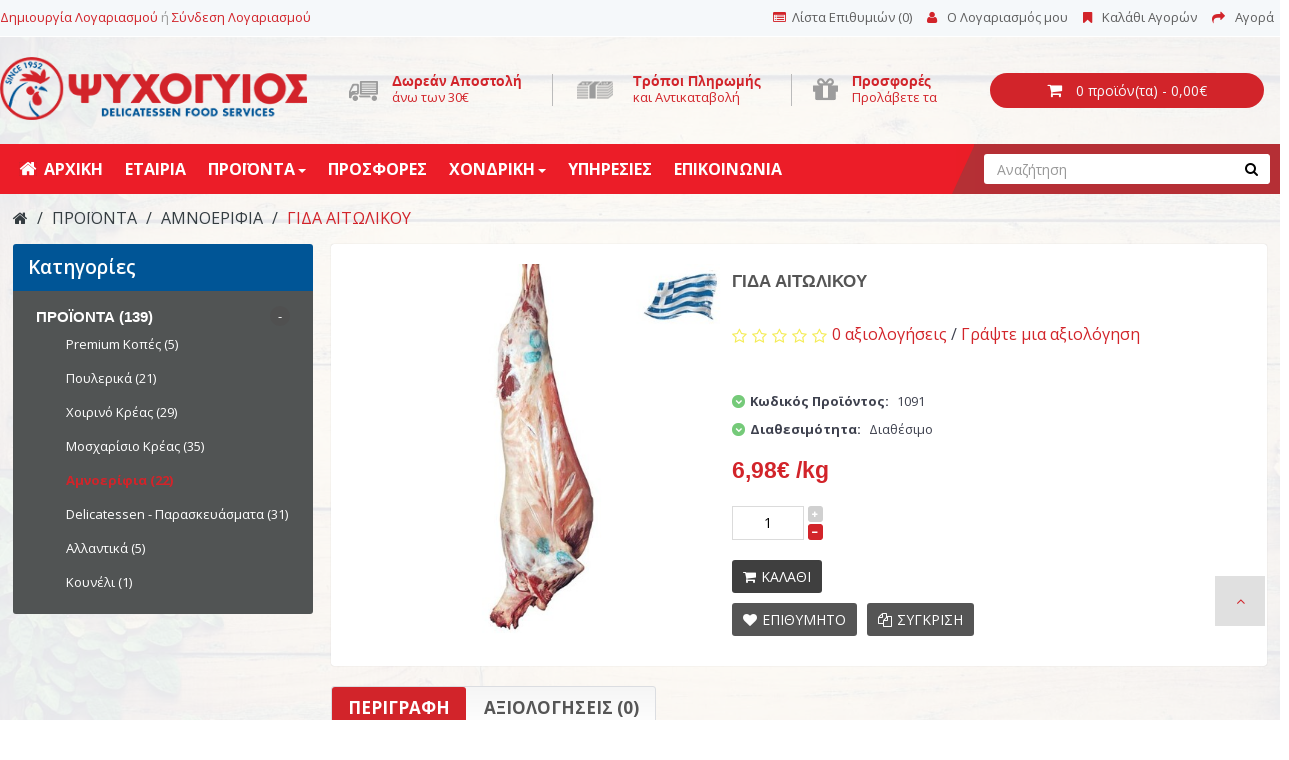

--- FILE ---
content_type: text/html; charset=utf-8
request_url: https://www.psichogiosmeat.gr/index.php?route=product/product&path=58_25&product_id=91
body_size: 9947
content:
<!DOCTYPE html>
<!--[if IE]><![endif]-->
<!--[if IE 8 ]><html dir="ltr" lang="el" class="ie8"><![endif]-->
<!--[if IE 9 ]><html dir="ltr" lang="el" class="ie9"><![endif]-->
<!--[if (gt IE 9)|!(IE)]><!-->

<html dir="ltr" class="ltr" lang="el">
<!--<![endif]-->
<head>
<meta charset="UTF-8" />
<meta name="viewport" content="width=device-width, initial-scale=1">
    <meta http-equiv="X-UA-Compatible" content="IE=edge">
<title>Γίδα Αιτωλικού</title>
<base href="https://www.psichogiosmeat.gr/" />
<meta name="description" content="Γίδα Αιτωλικού" />
        <meta name="keywords" content= "Γίδα Αιτωλικού" />
    
    <link href="https://www.psichogiosmeat.gr/index.php?route=product/product&amp;product_id=91" rel="canonical" />
<link href="https://www.psichogiosmeat.gr/image/catalog/favicon.png" rel="icon" />
<link href="catalog/view/theme/pav_sportshop/stylesheet/bootstrap.css" rel="stylesheet" />
<link href="catalog/view/theme/pav_sportshop/stylesheet/stylesheet.css" rel="stylesheet" />
<link href="catalog/view/theme/pav_sportshop/stylesheet/local/custom.css" rel="stylesheet" />
<link href="catalog/view/javascript/font-awesome/css/font-awesome.min.css" rel="stylesheet" />
<link href="catalog/view/javascript/jquery/magnific/magnific-popup.css" rel="stylesheet" />
<link href="catalog/view/javascript/jquery/owl-carousel/owl.carousel.css" rel="stylesheet" />
<link href="catalog/view/javascript/jquery/magnific/magnific-popup.css" rel="stylesheet" />
<link href="catalog/view/javascript/jquery/datetimepicker/bootstrap-datetimepicker.min.css" rel="stylesheet" />
<link href="catalog/view/theme/pav_sportshop/stylesheet/pavreassurance.css" rel="stylesheet" />
<link href="catalog/view/theme/pav_sportshop/stylesheet/pavblog.css" rel="stylesheet" />
<script type="text/javascript" src="catalog/view/javascript/jquery/jquery-2.1.1.min.js"></script>
<script type="text/javascript" src="catalog/view/javascript/jquery/magnific/jquery.magnific-popup.min.js"></script>
<script type="text/javascript" src="catalog/view/javascript/bootstrap/js/bootstrap.min.js"></script>
<script type="text/javascript" src="catalog/view/javascript/common.js"></script>
<script type="text/javascript" src="catalog/view/theme/pav_sportshop/javascript/common.js"></script>
<script type="text/javascript" src="catalog/view/javascript/jquery/owl-carousel/owl.carousel.min.js"></script>
<script type="text/javascript" src="catalog/view/javascript/jquery/datetimepicker/moment.js"></script>
<script type="text/javascript" src="catalog/view/javascript/jquery/datetimepicker/bootstrap-datetimepicker.min.js"></script>

   <style> #page .container{max-width:1370px; width:auto;} </style>
 

</head>
<body class="main-menu-fixed product-product-91 page-product layout-fullwidth">


  <div  class="row-offcanvas row-offcanvas-left">

  <div id="page">

  <div id="topbar">
    <div class="container">
      <div class="show-desktop">
          <div class="quick-access links-outline  pull-left hidden-xs ">
                            <a href="https://www.psichogiosmeat.gr/index.php?route=account/register">Δημιουργία Λογαριασμού</a> ή
              <a href="https://www.psichogiosmeat.gr/index.php?route=account/login">Σύνδεση Λογαριασμού</a>
                        </div>
          <div class="quick-top-link pull-right">
            <ul class="links hidden-xs">                
              <li class="fa-wishlist"><i class="fa fa-list-alt"></i><a href="https://www.psichogiosmeat.gr/index.php?route=account/wishlist" id="wishlist-total">Λίστα Επιθυμιών (0)</a></li>
              <li><a href="https://www.psichogiosmeat.gr/index.php?route=account/account"><i class="fa fa-user"></i>Ο Λογαριασμός μου</a></li>
              <li><a href="https://www.psichogiosmeat.gr/index.php?route=checkout/cart"><i class="fa fa-bookmark"></i>Καλάθι Αγορών</a></li>
              <li><a class="last" href="https://www.psichogiosmeat.gr/index.php?route=checkout/checkout"><i class="fa fa-share"></i>Αγορά</a></li>
            </ul> 

            <!-- Single button -->
          </div>
        </div>

        <div class="show-mobile hidden-lg hidden-md hidden-sm">
          <div class="quick-access btn-group pull-right">
            <div class="dropdown-toggle btn-theme-normal" data-toggle="dropdown">
              <i class="fa fa-shopping-cart"></i>
              <span>
                Καλάθι Αγορών              </span>
              <i class="fa fa-angle-down"></i>                              
            </div>  
            <div class="inner-toggle dropdown-menu quick-setting">
              <ul class="links">                  
                <li><a href="https://www.psichogiosmeat.gr/index.php?route=account/wishlist"><i class="fa fa-list-alt"></i>Λίστα Επιθυμιών (0)</a></li>
                <li><a href="https://www.psichogiosmeat.gr/index.php?route=account/account"><i class="fa fa-user"></i>Ο Λογαριασμός μου</a></li>
                <li><a href="https://www.psichogiosmeat.gr/index.php?route=checkout/cart"><i class="fa fa-bookmark"></i>Καλάθι Αγορών</a></li>
                <li><a class="last" href="https://www.psichogiosmeat.gr/index.php?route=checkout/checkout"><i class="fa fa-share"></i>Αγορά</a></li>
                                    <li><a href="https://www.psichogiosmeat.gr/index.php?route=account/register"><span class="fa fa-pencil"></span>Δημιουργία Λογαριασμού</a></li>
                    <li><a href="https://www.psichogiosmeat.gr/index.php?route=account/login"><span class="fa fa-unlock"></span>Σύνδεση Λογαριασμού</a> </li>
                                </ul>               
            </div>            
          </div>  
        </div>
      </div>
    </div>


<!-- header -->

<header id="header">
    <div id="header-main">	
        <div class="container">
            <div class="row">
                <div class="col-lg-3 col-md-3 col-sm-6 col-xs-6 logo inner">
								<div id="logo" class="logo-store pull-left"><a href="https://www.psichogiosmeat.gr/index.php?route=common/home" class="img-responsive"><img src="https://www.psichogiosmeat.gr/image/catalog/logo.png" title="ΨΥΧΟΓΥΙΟΣ DELICATESSEN FOOD SERVICES" alt="ΨΥΧΟΓΥΙΟΣ DELICATESSEN FOOD SERVICES" /></a></div>
				                </div>

                                <div class="col-lg-6 col-md-6 hidden-xs hidden-sm inner">
                    <div class="box-customer hidden-tablet pull-left">  					<div class="box-style service-1">  					<h4><a href="index.php?route=information/information&amp;information_id=15">Δωρεάν Αποστολή</a></h4>    					<p><a href="index.php?route=information/information&amp;information_id=15">άνω των 30€</a></p>  					</div>    					<div class="box-style service-2">  					<h4><a href="index.php?route=information/information&amp;information_id=15">Τρόποι Πληρωμής</a></h4>    					<p><a href="index.php?route=information/information&amp;information_id=15">και Αντικαταβολή</a></p>  					</div>    					<div class="box-style service-3">  					<h4><a href="index.php?route=pavdeals/deals&amp;filter_deal=2">Προσφορές</a></h4>    					<p><a href="index.php?route=pavdeals/deals&amp;filter_deal=2">Προλάβετε τα</a></p>  					</div>  					</div>                </div>
                		

                <div class="col-lg-3 col-md-3 col-sm-6 col-xs-6 shopping-cart inner ">
                    <div class="cart-top">
                        <div id="cart" class="clearfix">
  <div data-toggle="dropdown" data-loading-text="Φόρτωση..." class="heading media text-center dropdown-toggle">
    <i class="fa fa-shopping-cart icon-cart"></i>
    <span id="cart-total">0 προϊόν(τα) - 0,00€</span>
  </div>
  <ul class="dropdown-menu">
    
    <li>
      <p class="text-center">Το καλάθι αγορών είναι άδειο!</p>
    </li>
      </ul>
</div>
                    </div>
                </div>	
            </div>
        </div>
    </div>	


<div id="pav-mainnav">			
    <div class="container">
        <div class="inner">
            <div class="row">
                <div class="col-lg-9 col-md-9 col-sm-9 col-sx-12">
                  <div class="mainnav-wrap">
					<button data-toggle="offcanvas" class="btn btn-primary canvas-menu hidden-lg hidden-md" type="button"><span class="fa fa-bars"></span> Menu</button>
					
					    
					<div class="pav-megamenu">
	<div class="navbar">
		<div id="mainmenutop" class="megamenu" role="navigation">
			<div class="navbar-header">
			<a href="javascript:;" data-target=".navbar-collapse" data-toggle="collapse" class="navbar-toggle">
		        <span class="icon-bar"></span>
		        <span class="icon-bar"></span>
		        <span class="icon-bar"></span>
		     </a>
			<div class="collapse navbar-collapse navbar-ex1-collapse" id="bs-megamenu">
			<ul class="nav navbar-nav megamenu"><li class="home" ><a href="?route=common/home"><span class="menu-title">ΑΡΧΙΚΗ</span></a></li><li class="" ><a href="https://www.psichogiosmeat.gr/index.php?route=information/information&amp;information_id=4"><span class="menu-title">ΕΤΑΙΡΙΑ</span></a></li><li class=" aligned-left parent dropdown " ><a href="https://www.psichogiosmeat.gr/index.php?route=product/category&amp;path=58" class="dropdown-toggle" data-toggle="dropdown"><span class="menu-title">ΠΡΟΪΟΝΤΑ</span><b class="caret"></b></a><div class="dropdown-menu"  style="width:800px" ><div class="dropdown-menu-inner"><div class="row"><div class="mega-col col-xs-12 col-sm-12 col-md-4 " > <div class="mega-col-inner"><div class="pavo-widget" id="pavowid-50696b5d979aac9"><div class="pavo-widget" id="pavowid-1713243324"><div class="widget-heading box-heading">Εκλεκτά Προϊόντα</div>

<div class="">
	<ul>
				<li><a href="https://www.psichogiosmeat.gr/index.php?route=product/category&amp;path=18"><span class="title">Μοσχαρίσιο Κρέας</span></a></li>
				<li><a href="https://www.psichogiosmeat.gr/index.php?route=product/category&amp;path=20"><span class="title">Χοιρινό Κρέας</span></a></li>
				<li><a href="https://www.psichogiosmeat.gr/index.php?route=product/category&amp;path=25"><span class="title">Αμνοερίφια</span></a></li>
				<li><a href="https://www.psichogiosmeat.gr/index.php?route=product/category&amp;path=33"><span class="title">Πουλερικά</span></a></li>
				<li><a href="https://www.psichogiosmeat.gr/index.php?route=product/category&amp;path=34"><span class="title">Αλλαντικά</span></a></li>
				<li><a href="https://www.psichogiosmeat.gr/index.php?route=product/category&amp;path=57"><span class="title">Delicatessen - Παρασκευάσματα</span></a></li>
				<li><a href="https://www.psichogiosmeat.gr/index.php?route=product/category&amp;path=59"><span class="title">Κουνέλι</span></a></li>
			</ul>
</div></div></div></div></div><div class="mega-col col-xs-12 col-sm-12 col-md-8 " > <div class="mega-col-inner"><div class="pavo-widget" id="pavowid-44696b5d979b729"><div class="pavo-widget" id="pavowid-856634699"><div class="widget-images   ">
			<div class="widget-heading"></div>
		<div class="widget-inner box-content clearfix">
		 <div class="image-item">
		 	<img class="img-responsive" alt=" " src="https://www.psichogiosmeat.gr/image/cache/catalog/Banners/menu_img-500x200.jpg"/>
		 			  
		 </div>
	</div>
</div>
</div></div></div></div></div></div></div></li><li class="" ><a href="index.php?route=pavdeals/deals&amp;filter_deal=2"><span class="menu-title">ΠΡΟΣΦΟΡΕΣ</span></a></li><li class="parent dropdown  aligned-left" ><a class="dropdown-toggle" data-toggle="dropdown" href="https://www.psichogiosmeat.gr/b2b/index.php?route=product/category&amp;path=58"><span class="menu-title">ΧΟΝΔΡΙΚΗ</span><b class="caret"></b></a><div class="dropdown-menu level1"  style="width:300px" ><div class="dropdown-menu-inner"><div class="row"><div class="mega-col col-xs-12 col-sm-12 col-md-12" data-type="menu" ><div class="mega-col-inner"><ul><li class=" " ><a href="https://www.psichogiosmeat.gr/index.php?route=information/information&amp;information_id=8"><span class="menu-title">Παραδοσιακό Εργαστήριο Κρέατος</span></a></li><li class=" " ><a href="https://www.psichogiosmeat.gr/index.php?route=information/information&amp;information_id=11"><span class="menu-title">Συνεργαζόμενες Φάρμες - Σφαγεία</span></a></li><li class=" " ><a href="https://www.psichogiosmeat.gr/b2b/index.php?route=product/category&amp;path=58"><span class="menu-title">Τα Προϊόντα μας</span></a></li></ul></div></div></div></div></div></li><li class="" ><a href="https://www.psichogiosmeat.gr/index.php?route=information/information&amp;information_id=7"><span class="menu-title">ΥΠΗΡΕΣΙΕΣ</span></a></li><li class="" ><a href="index.php?route=information/contact"><span class="menu-title">ΕΠΙΚΟΙΝΩΝΙΑ</span></a></li></ul>			 </div></div>
		</div>
	</div>
</div>					 

									</div>
                </div>


                <div class="col-lg-3 col-md-3 col-sm-3 col-xs-12 hidden-xs">
                   <div id="search" class="search-box search-inline">     
 <div class="input-group">
  <input type="text" name="search" placeholder="Αναζήτηση" value="" class="input-search form-control" />
  <span class="input-group-addon">       
   <button class="button-search fa fa-search" type="button"></button>
  </span>
 </div>      
</div>

<!-- <div id="search" class="input-group">
  <input type="text" name="search" value="" placeholder="Αναζήτηση" class="form-control input-lg" />
  <span class="input-group-btn">
    <button type="button" class="btn btn-default btn-lg"><i class="fa fa-search"></i></button>
  </span>
</div> -->	
                </div>	

            </div>
        </div>
    </div>
</div>

</header>
 
<!-- /header -->



<!-- sys-notification -->
<div id="sys-notification">
  <div class="container">
    <div id="notification"></div>
  </div>
</div>
<!-- /sys-notification -->


 
<div class="container">
      <ul class="breadcrumb">
<li><a href="https://www.psichogiosmeat.gr/index.php?route=common/home"><i class="fa fa-home"></i></a></li>
<li><a href="https://www.psichogiosmeat.gr/index.php?route=product/category&amp;path=58">ΠΡΟΪΟΝΤΑ</a></li>
<li><a href="https://www.psichogiosmeat.gr/index.php?route=product/category&amp;path=58_25">Αμνοερίφια</a></li>
<li><a href="https://www.psichogiosmeat.gr/index.php?route=product/product&amp;path=58_25&amp;product_id=91">Γίδα Αιτωλικού</a></li>
</ul>  <div class="row">			<aside id="sidebar-left" class="col-md-3">
				<div id="column-left" class="hidden-xs col-sm-3 sidebar">
    <div class="category box box-success">
  <div class="box-heading"><span>Κατηγορίες</span></div>
	<div class="box-content tree-menu">
    <ul class="box-category list-group accordion">
            <li class="list-group-item accordion-group">
                <a href="https://www.psichogiosmeat.gr/index.php?route=product/category&amp;path=58" class="active">ΠΡΟΪΟΝΤΑ (139)</a>
                        <div class="accordion-heading pull-right">
            <span data-toggle="collapse" data-parent="#accordion" data-target="#collapse_0" class="badge">+</span>
        </div>
        
        <ul id="collapse_0" class="collapse accordion-body in">
                    <li>
                        <a href="https://www.psichogiosmeat.gr/index.php?route=product/category&amp;path=58_85">Premium Κοπές (5)</a>
                      </li>
                    <li>
                        <a href="https://www.psichogiosmeat.gr/index.php?route=product/category&amp;path=58_33">Πουλερικά (21)</a>
                      </li>
                    <li>
                        <a href="https://www.psichogiosmeat.gr/index.php?route=product/category&amp;path=58_20">Χοιρινό Κρέας (29)</a>
                      </li>
                    <li>
                        <a href="https://www.psichogiosmeat.gr/index.php?route=product/category&amp;path=58_18">Μοσχαρίσιο Κρέας (35)</a>
                      </li>
                    <li>
                        <a href="https://www.psichogiosmeat.gr/index.php?route=product/category&amp;path=58_25" class="active">Αμνοερίφια (22)</a>
                      </li>
                    <li>
                        <a href="https://www.psichogiosmeat.gr/index.php?route=product/category&amp;path=58_57">Delicatessen - Παρασκευάσματα (31)</a>
                      </li>
                    <li>
                        <a href="https://www.psichogiosmeat.gr/index.php?route=product/category&amp;path=58_34">Αλλαντικά (5)</a>
                      </li>
                    <li>
                        <a href="https://www.psichogiosmeat.gr/index.php?route=product/category&amp;path=58_59">Κουνέλι (1)</a>
                      </li>
                  </ul>
              </li>
          </ul>
  </div>
</div>
<script type="text/javascript">
    $(document).ready(function(){
        var active = $('.collapse.in').attr('id');
        $('span[data-target=#'+active+']').html("-");

        $('.collapse').on('show.bs.collapse', function () {
            $('span[data-target=#'+$(this).attr('id')+']').html("-");
        });
        $('.collapse').on('hide.bs.collapse', function () {
            $('span[data-target=#'+$(this).attr('id')+']').html("+");
        });
    });
</script>

  </div>			</aside>	
		 
  
   <section id="sidebar-main" class="col-md-9"><div id="content">        
        

<div class="product-info">
    <div class="row">
    <div class="col-lg-5 col-md-5 col-sm-5 col-xs-12 image-container">
        <div id="img-detail" class="image">
          
                <a href="https://www.psichogiosmeat.gr/image/cache/catalog/Products/amnoerifia/gida/gida-elliniki-olokliri-500x505.jpg" title="Γίδα Αιτωλικού" class="imagezoom">
            <img src="https://www.psichogiosmeat.gr/image/cache/catalog/Products/amnoerifia/gida/gida-elliniki-olokliri-500x505.jpg" title="Γίδα Αιτωλικού" alt="Γίδα Αιτωλικού" id="image"  data-zoom-image="https://www.psichogiosmeat.gr/image/cache/catalog/Products/amnoerifia/gida/gida-elliniki-olokliri-500x505.jpg" class="product-image-zoom img-responsive"/>
        </a>
    </div>
      
     <div class="thumbnails thumbs-preview default text-center">
            </div>
</div>          

 
   
	<div class="col-xs-12 col-sm-7 col-md-7 col-lg-7">
		<h1 class="title-product">Γίδα Αιτωλικού</h1>

                    <div class="rating">
                                                                        <span class="fa fa-stack"><i class="fa fa-star-o fa-stack-1x"></i></span>
                                                                                                <span class="fa fa-stack"><i class="fa fa-star-o fa-stack-1x"></i></span>
                                                                                                <span class="fa fa-stack"><i class="fa fa-star-o fa-stack-1x"></i></span>
                                                                                                <span class="fa fa-stack"><i class="fa fa-star-o fa-stack-1x"></i></span>
                                                                                                <span class="fa fa-stack"><i class="fa fa-star-o fa-stack-1x"></i></span>
                                                                <a href="#review-form" class="popup-with-form" onclick="$('a[href=\'#tab-review\']').trigger('click'); return false;" >0 αξιολογήσεις</a> / <a href="#review-form"  class="popup-with-form" onclick="$('a[href=\'#tab-review\']').trigger('click'); return false;" >Γράψτε μια αξιολόγηση</a>
            </div>
                <div class="share">
            <!-- AddThis Button END -->                 
            <div class="addthis_default_style"><a class="addthis_button_compact"></a> <a class="addthis_button_email"></a><a class="addthis_button_print"></a> <a class="addthis_button_facebook"></a> <a class="addthis_button_twitter"></a></div>
            <script type="text/javascript" src="//s7.addthis.com/js/250/addthis_widget.js"></script> 
            <!-- AddThis Button BEGIN -->
        </div>  
        <ul class="list-unstyled description">
                        <li><i class="fa fa-chevron-down"></i><b>Κωδικός Προϊόντος:</b> 1091</li>
                                    <li><i class="fa fa-chevron-down"></i><b class="availability">Διαθεσιμότητα:</b> Διαθέσιμο</li>
        </ul>

                    <div class="price">
                <ul class="list-unstyled">
                                            <li class="price-gruop">
                            <span class="text-price"> 6,98€ /kg</span>
                        </li>
                                        
                                    </ul>
            </div>
                
        <div id="product" class="product-extra ">
                                    <div class="qty">
                <div class="quantity-adder clearfix">
                    <div class="quantity-number pull-left">
                       
                        <input type="text" name="quantity" value="1" size="2" id="input-quantity" class="form-control" />
                    </div>
              
                    <div class="quantity-wrapper pull-left">
                        <span class="add-up add-action fa fa-plus"></span> 
                        <span class="add-down add-action fa fa-minus"></span>
                    </div>
                </div>
                <input type="hidden" name="product_id" value="91" />
            </div>

            <div class="btn-group-justified">
                <div class="cart">
                    <button type="button" id="button-cart" data-loading-text="Φόρτωση..." class="btn btn-outline-inverse"><span class="fa fa-shopping-cart"></span>Καλάθι</button>
                </div>
                <div class="action">
                    <div class="pull-left">
                        <a class="wishlist btn btn-outline"  data-toggle="tooltip" title="Επιθυμητό" onclick="wishlist.addwishlist('91');"><span class="fa fa-heart"></span>Επιθυμητό</a>
                    </div>
                    <div class="pull-left">
                        <a class="compare btn btn-outline" data-toggle="tooltip"  title="Σύγκριση" onclick="compare.addcompare('91');"><span class="fa fa-files-o"></span>Σύγκριση</a>
                    </div>
                </div>
            
            </div>


        </div>
        	</div>
</div>
</div>
<div class="tabs-group box">
    <div class="htabs" id="tabs">
        <ul class="nav nav-pills clearfix">
            <li class="active"><a href="#tab-description" data-toggle="tab">ΠΕΡΙΓΡΑΦΗ</a></li>
                                        <li><a href="#tab-review" data-toggle="tab">ΑΞΙΟΛΟΓΗΣΕΙΣ (0)</a></li>
                            </ul>
    </div>
   
    <div class="tab-content">
        <div class="tab-pane active" id="tab-description">Γίδα Αιτωλικού</div>
                
            <div class="tab-pane" id="tab-review">

                <div id="review"></div>
                <p> <a href="#review-form"  class="popup-with-form btn btn-sm btn-danger" onclick="$('a[href=\'#tab-review\']').trigger('click'); return false;" >Γράψτε μια αξιολόγηση</a></p>

               <div class="hide"> <div id="review-form" class="panel review-form-width"><div class="panel-body">
                <form class="form-horizontal" id="form-review">
                 
                    <h2>Γράψτε μια αξιολόγηση</h2>
                    <div class="form-group required">
                        <div class="col-sm-12">
                            <label class="control-label" for="input-name">Το Όνομα σας</label>
                            <input type="text" name="name" value="" id="input-name" class="form-control" />
                        </div>
                    </div>
                    <div class="form-group required">
                        <div class="col-sm-12">
                            <label class="control-label" for="input-review">Η Αξιολόγηση σας</label>
                            <textarea name="text" rows="5" id="input-review" class="form-control"></textarea>
                            <div class="help-block"><span style="color: #FF0000;">Σημείωση:</span> η HTML δεν επεξεργάζεται!</div>
                        </div>
                    </div>
                    <div class="form-group required">
                        <div class="col-sm-12">
                            <label class="control-label">Βαθμολογία</label>
                            &nbsp;&nbsp;&nbsp; Κακή&nbsp;
                            <input type="radio" name="rating" value="1" />
                            &nbsp;
                            <input type="radio" name="rating" value="2" />
                            &nbsp;
                            <input type="radio" name="rating" value="3" />
                            &nbsp;
                            <input type="radio" name="rating" value="4" />
                            &nbsp;
                            <input type="radio" name="rating" value="5" />
                            &nbsp;Καλή</div>
                    </div>
                     <script src="//www.google.com/recaptcha/api.js" type="text/javascript"></script>
<fieldset>
  <legend>Captcha</legend>
  <div class="form-group required">
        <label class="col-sm-2 control-label">Συμπλήρωσε παρακάτω την επαλήθευση captcha</label>
    <div class="col-sm-10">
      <div class="g-recaptcha" data-sitekey="6LdBv88dAAAAAE2zWXHUTtConW_Gkd4yH1kQWMR1"></div>
          </div>
      </div>
</fieldset>
                <div class="buttons clearfix">
                        <div class="pull-right">
                            <button type="button" id="button-review" data-loading-text="Φόρτωση..." class="btn btn-primary">Συνέχεια</button>
                        </div>
                    </div>
                </form></div></div></div>

            </div>
                </div>

</div>
         

          
      </div>
   </section> 
</div>
</div>
<script type="text/javascript"><!--
$('select[name=\'recurring_id\'], input[name="quantity"]').change(function(){
	$.ajax({
		url: 'index.php?route=product/product/getRecurringDescription',
		type: 'post',
		data: $('input[name=\'product_id\'], input[name=\'quantity\'], select[name=\'recurring_id\']'),
		dataType: 'json',
		beforeSend: function() {
			$('#recurring-description').html('');
		},
		success: function(json) {
			$('.alert, .text-danger').remove();
			
			if (json['success']) {
				$('#recurring-description').html(json['success']);
			}
		}
	});
});
//--></script> 
<script type="text/javascript"><!--
$('#button-cart').on('click', function() {
	$.ajax({
		url: 'index.php?route=checkout/cart/add',
		type: 'post',
		data: $('#product input[type=\'text\'], #product input[type=\'hidden\'], #product input[type=\'radio\']:checked, #product input[type=\'checkbox\']:checked, #product select, #product textarea'),
		dataType: 'json',
		beforeSend: function() {
			$('#button-cart').button('loading');
		},
		complete: function() {
			$('#button-cart').button('reset');
		},
		success: function(json) {
			$('.alert, .text-danger').remove();
			$('.form-group').removeClass('has-error');

			if (json['error']) {
				if (json['error']['option']) {
					for (i in json['error']['option']) {
						var element = $('#input-option' + i.replace('_', '-'));
						
						if (element.parent().hasClass('input-group')) {
							element.parent().after('<div class="text-danger">' + json['error']['option'][i] + '</div>');
						} else {
							element.after('<div class="text-danger">' + json['error']['option'][i] + '</div>');
						}
					}
				}
				
				if (json['error']['recurring']) {
					$('select[name=\'recurring_id\']').after('<div class="text-danger">' + json['error']['recurring'] + '</div>');
				}
				
				// Highlight any found errors
				$('.text-danger').parent().addClass('has-error');
			}
			
			if (json['success']) {
				$('#notification').html('<div class="alert alert-success">' + json['success'] + '<button type="button" class="close" data-dismiss="alert">&times;</button></div>');
				
				$('#cart-total').html(json['total']);
				
				$('html, body').animate({ scrollTop: 0 }, 'slow');
				
				$('#cart > ul').load('index.php?route=common/cart/info ul li');
			}
		}
	});
});
//--></script> 
<script type="text/javascript"><!--
$('.date').datetimepicker({
	pickTime: false
});

$('.datetime').datetimepicker({
	pickDate: true,
	pickTime: true
});

$('.time').datetimepicker({
	pickDate: false
});

$('button[id^=\'button-upload\']').on('click', function() {
	var node = this;
	
	$('#form-upload').remove();
	
	$('body').prepend('<form enctype="multipart/form-data" id="form-upload" style="display: none;"><input type="file" name="file" /></form>');
	
	$('#form-upload input[name=\'file\']').trigger('click');
	
	$('#form-upload input[name=\'file\']').on('change', function() {
		$.ajax({
			url: 'index.php?route=tool/upload',
			type: 'post',
			dataType: 'json',
			data: new FormData($(this).parent()[0]),
			cache: false,
			contentType: false,
			processData: false,
			beforeSend: function() {
				$(node).button('loading');
			},
			complete: function() {
				$(node).button('reset');
			},
			success: function(json) {
				$('.text-danger').remove();
				
				if (json['error']) {
					$(node).parent().find('input').after('<div class="text-danger">' + json['error'] + '</div>');
				}
				
				if (json['success']) {
					alert(json['success']);
					
					$(node).parent().find('input').attr('value', json['code']);
				}
			},
			error: function(xhr, ajaxOptions, thrownError) {
				alert(thrownError + "\r\n" + xhr.statusText + "\r\n" + xhr.responseText);
			}
		});
	});
});
//--></script> 
<script type="text/javascript"><!--
$('#review').delegate('.pagination a', 'click', function(e) {
    e.preventDefault();

    $('#review').fadeOut('slow');

    $('#review').load(this.href);

    $('#review').fadeIn('slow');
});

$('#review').load('index.php?route=product/product/review&product_id=91');

$('#button-review').on('click', function() {
   $.ajax({
      url: 'index.php?route=product/product/write&product_id=91',
      type: 'post',
      dataType: 'json',
      data: $("#form-review").serialize(),
      beforeSend: function() {
         $('#button-review').button('loading');
      },
      complete: function() {
         $('#button-review').button('reset');
      },
      success: function(json) {
         $('.alert-success, .alert-danger').remove();

         if (json['error']) {
            $('#form-review').prepend('<div class="alert alert-danger"><i class="fa fa-exclamation-circle"></i> ' + json['error'] + '</div>');
         }

         if (json['success']) {
            $('#form-review').prepend('<div class="alert alert-success success-cart"><i class="fa fa-check-circle"></i> ' + json['success'] + '</div>');

            $('input[name=\'name\']').val('');
            $('textarea[name=\'text\']').val('');
            $('input[name=\'rating\']:checked').prop('checked', false);
         }
      }
   });
});

$(document).ready(function() { 
	$('#img-detail a').click(
		function(){  
			$.magnificPopup.open({
			  items: {
			    src:  $('img',this).attr('src')
			  },
			  type: 'image'
			});	
			return false;
		}
	);
});
//--></script> 
<script type="text/javascript" src=" catalog/view/javascript/jquery/elevatezoom/elevatezoom-min.js"></script>
<script type="text/javascript">
  if( $(window).width() >= 992 ) { 
      var zoomCollection = '#image';
      $( zoomCollection ).elevateZoom({
            lensShape : "basic",
      lensSize    : 150,
      easing:true,
      gallery:'image-additional-carousel',
      cursor: 'pointer',
      galleryActiveClass: "active"
    });
  }
</script>

            <script type="text/javascript" src="index.php?route=product/live_options/js&product_id=91"></script>
            

<!-- 
  $ospans: allow overrides width of columns base on thiers indexs. format array( column-index=>span number ), example array( 1=> 3 )[value from 1->12]
 -->



 
<footer id="footer">
 
  <div class="footer-top " id="pavo-footer-top">
	<div class="container">
		<div class="inner">
						<div class="row">	
			<div class="col-lg-12 col-md-12 col-sm-12 col-xs-12 ">		<div class="box-module-pavreassurances ">
				<div class="row box-outer">
																			<div class="col-lg-3 col-md-3 col-sm-6 col-xs-12 column">
								<div class="reassurances-center red">
									<span class="icon-name fa fa fa-home"></span>
									<div class="description">
										<h4>Η ΕΤΑΙΡΙΑ ΜΑΣ</h4>
										<p><a href="index.php?route=information/information&amp;information_id=4">Η οικογενειακή επιχείρηση </a><br><a href="index.php?route=information/information&amp;information_id=4"> εκτροφής ΨΥΧΟΓΥΙΟΣ.</a><br></p><div style="text-align: right;"><a href="index.php?route=information/information&amp;information_id=4" style="background-color: rgb(255, 255, 255);">Δείτε Περισσότερα &gt;</a></div><p></p>										<!-- Button trigger modal -->
										<button type="button" class="btn btn-primary" data-toggle="modal" data-target="#myModal1"><i class="fa fa-long-arrow-right"></i></button>
										<div class="mask" style="display:none;">
																					</div>
									</div>
								</div>
							</div>
							<!-- Modal -->
							<div class="modal fade" id="myModal1" tabindex="-1" role="dialog" aria-hidden="true">
							  <div class="modal-dialog">
							    <div class="modal-content">
							      <div class="modal-header">
							        <button type="button" class="close" data-dismiss="modal"><span aria-hidden="true">&times;</span><span class="sr-only">Close</span></button>
							        <span class="icon-name fa fa fa-home"></span>
							        <h4>Η ΕΤΑΙΡΙΑ ΜΑΣ</h4>
							        <p><a href="index.php?route=information/information&amp;information_id=4">Η οικογενειακή επιχείρηση </a><br><a href="index.php?route=information/information&amp;information_id=4"> εκτροφής ΨΥΧΟΓΥΙΟΣ.</a><br></p><div style="text-align: right;"><a href="index.php?route=information/information&amp;information_id=4" style="background-color: rgb(255, 255, 255);">Δείτε Περισσότερα &gt;</a></div><p></p>							      </div>
							      <div class="modal-body">
							       									      </div>
							      <div class="modal-footer">
							        <button type="button" class="btn btn-default" data-dismiss="modal">Close</button>
							      </div>
							    </div>
							  </div>
							</div>
																				<div class="col-lg-3 col-md-3 col-sm-6 col-xs-12 column">
								<div class="reassurances-center orange">
									<span class="icon-name fa fa fa-truck"></span>
									<div class="description">
										<h4>ΔΩΡΕΑΝ ΜΕΤΑΦΟΡΙΚΑ</h4>
										<p>Δωρεάν Μεταφορικά άνω των<br> 30 ευρώ εντός Αθηνών.</p>										<!-- Button trigger modal -->
										<button type="button" class="btn btn-primary" data-toggle="modal" data-target="#myModal2"><i class="fa fa-long-arrow-right"></i></button>
										<div class="mask" style="display:none;">
																					</div>
									</div>
								</div>
							</div>
							<!-- Modal -->
							<div class="modal fade" id="myModal2" tabindex="-1" role="dialog" aria-hidden="true">
							  <div class="modal-dialog">
							    <div class="modal-content">
							      <div class="modal-header">
							        <button type="button" class="close" data-dismiss="modal"><span aria-hidden="true">&times;</span><span class="sr-only">Close</span></button>
							        <span class="icon-name fa fa fa-truck"></span>
							        <h4>ΔΩΡΕΑΝ ΜΕΤΑΦΟΡΙΚΑ</h4>
							        <p>Δωρεάν Μεταφορικά άνω των<br> 30 ευρώ εντός Αθηνών.</p>							      </div>
							      <div class="modal-body">
							       									      </div>
							      <div class="modal-footer">
							        <button type="button" class="btn btn-default" data-dismiss="modal">Close</button>
							      </div>
							    </div>
							  </div>
							</div>
																				<div class="col-lg-3 col-md-3 col-sm-6 col-xs-12 column">
								<div class="reassurances-center green">
									<span class="icon-name fa fa fa-users"></span>
									<div class="description">
										<h4>ΧΟΝΔΡΙΚΗ ΠΩΛΗΣΗ</h4>
										<p><a href="http://www.psichogiosmeat.gr/b2b/index.php?route=product/category&amp;path=58" target="_blank">Χονδρική Πώληση </a><br><a href="http://www.psichogiosmeat.gr/b2b/index.php?route=product/category&amp;path=58" target="_blank"> για επαγγελματίες.</a></p><p style="text-align: right; "><a href="http://www.psichogiosmeat.gr/b2b/index.php?route=product/category&amp;path=58">Δείτε Περισσότερα &gt;</a></p>										<!-- Button trigger modal -->
										<button type="button" class="btn btn-primary" data-toggle="modal" data-target="#myModal3"><i class="fa fa-long-arrow-right"></i></button>
										<div class="mask" style="display:none;">
																					</div>
									</div>
								</div>
							</div>
							<!-- Modal -->
							<div class="modal fade" id="myModal3" tabindex="-1" role="dialog" aria-hidden="true">
							  <div class="modal-dialog">
							    <div class="modal-content">
							      <div class="modal-header">
							        <button type="button" class="close" data-dismiss="modal"><span aria-hidden="true">&times;</span><span class="sr-only">Close</span></button>
							        <span class="icon-name fa fa fa-users"></span>
							        <h4>ΧΟΝΔΡΙΚΗ ΠΩΛΗΣΗ</h4>
							        <p><a href="http://www.psichogiosmeat.gr/b2b/index.php?route=product/category&amp;path=58" target="_blank">Χονδρική Πώληση </a><br><a href="http://www.psichogiosmeat.gr/b2b/index.php?route=product/category&amp;path=58" target="_blank"> για επαγγελματίες.</a></p><p style="text-align: right; "><a href="http://www.psichogiosmeat.gr/b2b/index.php?route=product/category&amp;path=58">Δείτε Περισσότερα &gt;</a></p>							      </div>
							      <div class="modal-body">
							       									      </div>
							      <div class="modal-footer">
							        <button type="button" class="btn btn-default" data-dismiss="modal">Close</button>
							      </div>
							    </div>
							  </div>
							</div>
																				<div class="col-lg-3 col-md-3 col-sm-6 col-xs-12 column">
								<div class="reassurances-center cyan">
									<span class="icon-name fa fa fa-thumbs-o-up"></span>
									<div class="description">
										<h4>BARFFOOD</h4>
										<p><a href="http://www.barffood.gr/" target="_blank">Βιολογικά Κατάλληλη </a><br><a href="http://www.barffood.gr/" target="_blank"> ωμή τροφή.</a></p><p style="text-align: right; "><a href="http://www.barffood.gr/" target="_blank">Δείτε Περισσότερα &gt;</a></p>										<!-- Button trigger modal -->
										<button type="button" class="btn btn-primary" data-toggle="modal" data-target="#myModal4"><i class="fa fa-long-arrow-right"></i></button>
										<div class="mask" style="display:none;">
																					</div>
									</div>
								</div>
							</div>
							<!-- Modal -->
							<div class="modal fade" id="myModal4" tabindex="-1" role="dialog" aria-hidden="true">
							  <div class="modal-dialog">
							    <div class="modal-content">
							      <div class="modal-header">
							        <button type="button" class="close" data-dismiss="modal"><span aria-hidden="true">&times;</span><span class="sr-only">Close</span></button>
							        <span class="icon-name fa fa fa-thumbs-o-up"></span>
							        <h4>BARFFOOD</h4>
							        <p><a href="http://www.barffood.gr/" target="_blank">Βιολογικά Κατάλληλη </a><br><a href="http://www.barffood.gr/" target="_blank"> ωμή τροφή.</a></p><p style="text-align: right; "><a href="http://www.barffood.gr/" target="_blank">Δείτε Περισσότερα &gt;</a></p>							      </div>
							      <div class="modal-body">
							       									      </div>
							      <div class="modal-footer">
							        <button type="button" class="btn btn-default" data-dismiss="modal">Close</button>
							      </div>
							    </div>
							  </div>
							</div>
																	</div>
		</div>
	</div>
			</div>	
				
		</div>
	</div>
</div>
   
    
  <div class="footer-bottom">
    <div class="container">
      <div class="inner">
        <div class="row">

			<div class="column col-xs-12 col-sm-6 col-lg-3 col-md-2">
				<a href="https://www.psichogiosmeat.gr/index.php?route=common/home"><img src="https://www.psichogiosmeat.gr/image/catalog/logo.png" title="ΨΥΧΟΓΥΙΟΣ DELICATESSEN FOOD SERVICES" alt="ΨΥΧΟΓΥΙΟΣ DELICATESSEN FOOD SERVICES"></a>
<p></p>
<p>Η οικογενειακή επιχείρηση εκτροφής και εμπορίας πουλερικών ΨΥΧΟΓΥΙΟΣ, ιδρύθηκε το 1952 στη Λυκόβρυση Αττικής, από τον παππού Δημήτρη Ψυχογυιό και τη σύζυγό του.</p>			</div>
			
        			<div class="column col-xs-12 col-sm-6 col-lg-2 col-md-2">
				<div class="box info">
					<div class="box-heading"><span>Πληροφορίες</span></div>
					<div class="box-content">
						<ul class="list bullet text-fill">
						  						  <li><a href="https://www.psichogiosmeat.gr/index.php?route=information/information&amp;information_id=4" data-hover="Σχετικά με εμάς">Σχετικά με εμάς</a></li>
						  						  <li><a href="https://www.psichogiosmeat.gr/index.php?route=information/information&amp;information_id=15" data-hover="Πληροφορίες Πληρωμών">Πληροφορίες Πληρωμών</a></li>
						  						  <li><a href="https://www.psichogiosmeat.gr/index.php?route=information/information&amp;information_id=16" data-hover="Στοιχεία Εταιρίας">Στοιχεία Εταιρίας</a></li>
						  						  <li><a href="https://www.psichogiosmeat.gr/index.php?route=information/information&amp;information_id=3" data-hover="Πληροφορίες Αποστολών">Πληροφορίες Αποστολών</a></li>
						  						  <li><a href="https://www.psichogiosmeat.gr/index.php?route=information/information&amp;information_id=5" data-hover="Όροι χρήσης">Όροι χρήσης</a></li>
						  						</ul>
					</div>					
				</div>
			</div>
							
		  

			<div class="column col-xs-12 col-sm-6 col-lg-2 col-md-2">
				<div class="box">
					<div class="box-heading"><span>Ο Λογαριασμός μου</span></div>
					<div class="box-content">
						<ul class="list bullet text-fill">						  
							<li><a href="https://www.psichogiosmeat.gr/index.php?route=account/account" data-hover="Ο Λογαριασμός μου">Ο Λογαριασμός μου</a></li>
							<li><a href="https://www.psichogiosmeat.gr/index.php?route=account/order" data-hover="Ιστορικό Παραγγελιών">Ιστορικό Παραγγελιών</a></li>
							<li><a href="https://www.psichogiosmeat.gr/index.php?route=account/wishlist" data-hover="Λίστα Επιθυμιών">Λίστα Επιθυμιών</a></li>
							<li><a href="https://www.psichogiosmeat.gr/index.php?route=account/newsletter" data-hover="Ενημερώσεις">Ενημερώσεις</a></li>
						</ul>
					</div>
				</div>
			</div>

			<div class="column col-xs-12 col-sm-6 col-lg-2 col-md-2">
				<div class="box customer-service">
					<div class="box-heading"><span>Περισσότερα</span></div>
					<div class="box-content">
						<ul class="list bullet text-fill">						  
							<li><a href="https://www.psichogiosmeat.gr/index.php?route=information/contact" data-hover="Επικοινωνήστε μαζί μας">Επικοινωνήστε μαζί μας</a></li>
							<li><a href="https://www.psichogiosmeat.gr/index.php?route=account/return/add" data-hover="Επιστροφές">Επιστροφές</a></li>
							<li><a href="https://www.psichogiosmeat.gr/index.php?route=information/sitemap" data-hover="Χάρτης Ιστότοπου">Χάρτης Ιστότοπου</a></li>
							<li><a href="https://www.psichogiosmeat.gr/index.php?route=affiliate/account" data-hover="Πρόγραμμα Συνεργατών">Πρόγραμμα Συνεργατών</a></li>
						</ul>
					</div>	
				</div>
			</div>

			


						<div class="column col-xs-12 col-sm-6 col-lg-3 col-md-2">
				<div class="box">
<div class="box-heading"><span>Επικοινωνία</span></div>
<div class="box-content">
<div class="info-html">
	                        <ul class="list bullet text-fill">
	                        <li><i class="fa fa-map-marker" aria-hidden="true"></i>
	                            <a href="https://goo.gl/maps/J3RtSMAA2cs" target="_blank">Λεωφόρος Σοφοκλή Βενιζέλου 92, Λυκόβρυση</a>
	                        </li>
	                        <li>
	                            <i class="fa fa-phone" aria-hidden="true"></i>
	                            <a href="tel:2102844416">210 2844416</a> - <a href="tel:2102829759">210 2829759</a>
	                        </li>
	                      <li>
	                            <i class="fa fa-envelope" aria-hidden="true"></i>
	                           <a href="mailto:info@psichogiosmeat.gr">info@psichogiosmeat.gr</a>
	                        </li>
<li>
	                            <i class="fa fa-clock-o" aria-hidden="true"></i>
Δευτέρα - Σάββατο: 06:00 - 13:00
	                        </li>
	                       
	                        </ul>			</div>  					</div></div>			</div>
			
      </div>
    </div>
     </div> </div> 
 


  <div id="push-top"><a><i class="fa fa-angle-up"></i></a></div>                                                                                                                                                                                                                                                                                                                                                                                                                                                                                                                                                                                                                                                                                                                                                   
</footer>
 


<div id="powered">
	<div class="container">
		<div class="inner">
			<div class="row">
				<div class="col-lg-12 col-md-12 col-sm-12 col-xs-12">
					<div id="top"><a class="scrollup" href="#"><i class="fa fa-angle-up"></i>Top</a></div>
						<div class="copyright pull-left">
													Copyright © 2019 Psichogyios - All Rights Reserved												</div>	

												<div class="paypal pull-right">
							<a href="https://paycenter.piraeusbank.gr/redirection/Content/HTML/3DSecure_el.html" target="_blank"><img src="https://www.psichogiosmeat.gr/image/catalog/icon/verify.png"></a><a href="https://paycenter.piraeusbank.gr/redirection/Content/HTML/3DSecure_el.html" target="_blank"><img src="https://www.psichogiosmeat.gr/image/catalog/icon/secure.png"></a><img src="https://www.psichogiosmeat.gr/image/catalog/icon/cards.png"><br><div style="text-align: right; margin-top:5px; padding: 4px 5px 0px 0px; font-size: 12px;"><a href="https://www.onlife.gr" title="Κατασκευή Ιστοσελίδων" target="_blank" style="#fff; text-decoration: none;"><font color="#ffffff">Κατασκευή Ιστοσελίδων</font> <span><img src="https://www.onlife.gr/images/onlife_dark.png" alt="Κατασκευή Ιστοσελίδων" border="0" align="absmiddle" title="Κατασκευή Ιστοσελίδων" style="margin-bottom:4px;"></span></a></div>						</div>
						 					 </div>
			</div>
		</div>
	</div>
</div>

</div>
 <div class="sidebar-offcanvas sidebar  visible-xs visible-sm">
      <div class="offcanvas-inner panel panel-offcanvas">
          <div class="offcanvas-heading panel-heading">
              <button type="button" class="btn btn-primary" data-toggle="offcanvas"> <span class="fa fa-times"></span></button>
          </div>
          <div class="offcanvas-body panel-body">
                <div id="offcanvasmenu"></div> 
              </div>
          </div>
       </div> 
<script type="text/javascript">
  $("#offcanvasmenu").html($("#bs-megamenu").html());
</script>

 


</div>
</body></html>

--- FILE ---
content_type: text/html; charset=utf-8
request_url: https://www.google.com/recaptcha/api2/anchor?ar=1&k=6LdBv88dAAAAAE2zWXHUTtConW_Gkd4yH1kQWMR1&co=aHR0cHM6Ly93d3cucHNpY2hvZ2lvc21lYXQuZ3I6NDQz&hl=en&v=PoyoqOPhxBO7pBk68S4YbpHZ&size=normal&anchor-ms=20000&execute-ms=30000&cb=s7wruqs8pbtj
body_size: 49653
content:
<!DOCTYPE HTML><html dir="ltr" lang="en"><head><meta http-equiv="Content-Type" content="text/html; charset=UTF-8">
<meta http-equiv="X-UA-Compatible" content="IE=edge">
<title>reCAPTCHA</title>
<style type="text/css">
/* cyrillic-ext */
@font-face {
  font-family: 'Roboto';
  font-style: normal;
  font-weight: 400;
  font-stretch: 100%;
  src: url(//fonts.gstatic.com/s/roboto/v48/KFO7CnqEu92Fr1ME7kSn66aGLdTylUAMa3GUBHMdazTgWw.woff2) format('woff2');
  unicode-range: U+0460-052F, U+1C80-1C8A, U+20B4, U+2DE0-2DFF, U+A640-A69F, U+FE2E-FE2F;
}
/* cyrillic */
@font-face {
  font-family: 'Roboto';
  font-style: normal;
  font-weight: 400;
  font-stretch: 100%;
  src: url(//fonts.gstatic.com/s/roboto/v48/KFO7CnqEu92Fr1ME7kSn66aGLdTylUAMa3iUBHMdazTgWw.woff2) format('woff2');
  unicode-range: U+0301, U+0400-045F, U+0490-0491, U+04B0-04B1, U+2116;
}
/* greek-ext */
@font-face {
  font-family: 'Roboto';
  font-style: normal;
  font-weight: 400;
  font-stretch: 100%;
  src: url(//fonts.gstatic.com/s/roboto/v48/KFO7CnqEu92Fr1ME7kSn66aGLdTylUAMa3CUBHMdazTgWw.woff2) format('woff2');
  unicode-range: U+1F00-1FFF;
}
/* greek */
@font-face {
  font-family: 'Roboto';
  font-style: normal;
  font-weight: 400;
  font-stretch: 100%;
  src: url(//fonts.gstatic.com/s/roboto/v48/KFO7CnqEu92Fr1ME7kSn66aGLdTylUAMa3-UBHMdazTgWw.woff2) format('woff2');
  unicode-range: U+0370-0377, U+037A-037F, U+0384-038A, U+038C, U+038E-03A1, U+03A3-03FF;
}
/* math */
@font-face {
  font-family: 'Roboto';
  font-style: normal;
  font-weight: 400;
  font-stretch: 100%;
  src: url(//fonts.gstatic.com/s/roboto/v48/KFO7CnqEu92Fr1ME7kSn66aGLdTylUAMawCUBHMdazTgWw.woff2) format('woff2');
  unicode-range: U+0302-0303, U+0305, U+0307-0308, U+0310, U+0312, U+0315, U+031A, U+0326-0327, U+032C, U+032F-0330, U+0332-0333, U+0338, U+033A, U+0346, U+034D, U+0391-03A1, U+03A3-03A9, U+03B1-03C9, U+03D1, U+03D5-03D6, U+03F0-03F1, U+03F4-03F5, U+2016-2017, U+2034-2038, U+203C, U+2040, U+2043, U+2047, U+2050, U+2057, U+205F, U+2070-2071, U+2074-208E, U+2090-209C, U+20D0-20DC, U+20E1, U+20E5-20EF, U+2100-2112, U+2114-2115, U+2117-2121, U+2123-214F, U+2190, U+2192, U+2194-21AE, U+21B0-21E5, U+21F1-21F2, U+21F4-2211, U+2213-2214, U+2216-22FF, U+2308-230B, U+2310, U+2319, U+231C-2321, U+2336-237A, U+237C, U+2395, U+239B-23B7, U+23D0, U+23DC-23E1, U+2474-2475, U+25AF, U+25B3, U+25B7, U+25BD, U+25C1, U+25CA, U+25CC, U+25FB, U+266D-266F, U+27C0-27FF, U+2900-2AFF, U+2B0E-2B11, U+2B30-2B4C, U+2BFE, U+3030, U+FF5B, U+FF5D, U+1D400-1D7FF, U+1EE00-1EEFF;
}
/* symbols */
@font-face {
  font-family: 'Roboto';
  font-style: normal;
  font-weight: 400;
  font-stretch: 100%;
  src: url(//fonts.gstatic.com/s/roboto/v48/KFO7CnqEu92Fr1ME7kSn66aGLdTylUAMaxKUBHMdazTgWw.woff2) format('woff2');
  unicode-range: U+0001-000C, U+000E-001F, U+007F-009F, U+20DD-20E0, U+20E2-20E4, U+2150-218F, U+2190, U+2192, U+2194-2199, U+21AF, U+21E6-21F0, U+21F3, U+2218-2219, U+2299, U+22C4-22C6, U+2300-243F, U+2440-244A, U+2460-24FF, U+25A0-27BF, U+2800-28FF, U+2921-2922, U+2981, U+29BF, U+29EB, U+2B00-2BFF, U+4DC0-4DFF, U+FFF9-FFFB, U+10140-1018E, U+10190-1019C, U+101A0, U+101D0-101FD, U+102E0-102FB, U+10E60-10E7E, U+1D2C0-1D2D3, U+1D2E0-1D37F, U+1F000-1F0FF, U+1F100-1F1AD, U+1F1E6-1F1FF, U+1F30D-1F30F, U+1F315, U+1F31C, U+1F31E, U+1F320-1F32C, U+1F336, U+1F378, U+1F37D, U+1F382, U+1F393-1F39F, U+1F3A7-1F3A8, U+1F3AC-1F3AF, U+1F3C2, U+1F3C4-1F3C6, U+1F3CA-1F3CE, U+1F3D4-1F3E0, U+1F3ED, U+1F3F1-1F3F3, U+1F3F5-1F3F7, U+1F408, U+1F415, U+1F41F, U+1F426, U+1F43F, U+1F441-1F442, U+1F444, U+1F446-1F449, U+1F44C-1F44E, U+1F453, U+1F46A, U+1F47D, U+1F4A3, U+1F4B0, U+1F4B3, U+1F4B9, U+1F4BB, U+1F4BF, U+1F4C8-1F4CB, U+1F4D6, U+1F4DA, U+1F4DF, U+1F4E3-1F4E6, U+1F4EA-1F4ED, U+1F4F7, U+1F4F9-1F4FB, U+1F4FD-1F4FE, U+1F503, U+1F507-1F50B, U+1F50D, U+1F512-1F513, U+1F53E-1F54A, U+1F54F-1F5FA, U+1F610, U+1F650-1F67F, U+1F687, U+1F68D, U+1F691, U+1F694, U+1F698, U+1F6AD, U+1F6B2, U+1F6B9-1F6BA, U+1F6BC, U+1F6C6-1F6CF, U+1F6D3-1F6D7, U+1F6E0-1F6EA, U+1F6F0-1F6F3, U+1F6F7-1F6FC, U+1F700-1F7FF, U+1F800-1F80B, U+1F810-1F847, U+1F850-1F859, U+1F860-1F887, U+1F890-1F8AD, U+1F8B0-1F8BB, U+1F8C0-1F8C1, U+1F900-1F90B, U+1F93B, U+1F946, U+1F984, U+1F996, U+1F9E9, U+1FA00-1FA6F, U+1FA70-1FA7C, U+1FA80-1FA89, U+1FA8F-1FAC6, U+1FACE-1FADC, U+1FADF-1FAE9, U+1FAF0-1FAF8, U+1FB00-1FBFF;
}
/* vietnamese */
@font-face {
  font-family: 'Roboto';
  font-style: normal;
  font-weight: 400;
  font-stretch: 100%;
  src: url(//fonts.gstatic.com/s/roboto/v48/KFO7CnqEu92Fr1ME7kSn66aGLdTylUAMa3OUBHMdazTgWw.woff2) format('woff2');
  unicode-range: U+0102-0103, U+0110-0111, U+0128-0129, U+0168-0169, U+01A0-01A1, U+01AF-01B0, U+0300-0301, U+0303-0304, U+0308-0309, U+0323, U+0329, U+1EA0-1EF9, U+20AB;
}
/* latin-ext */
@font-face {
  font-family: 'Roboto';
  font-style: normal;
  font-weight: 400;
  font-stretch: 100%;
  src: url(//fonts.gstatic.com/s/roboto/v48/KFO7CnqEu92Fr1ME7kSn66aGLdTylUAMa3KUBHMdazTgWw.woff2) format('woff2');
  unicode-range: U+0100-02BA, U+02BD-02C5, U+02C7-02CC, U+02CE-02D7, U+02DD-02FF, U+0304, U+0308, U+0329, U+1D00-1DBF, U+1E00-1E9F, U+1EF2-1EFF, U+2020, U+20A0-20AB, U+20AD-20C0, U+2113, U+2C60-2C7F, U+A720-A7FF;
}
/* latin */
@font-face {
  font-family: 'Roboto';
  font-style: normal;
  font-weight: 400;
  font-stretch: 100%;
  src: url(//fonts.gstatic.com/s/roboto/v48/KFO7CnqEu92Fr1ME7kSn66aGLdTylUAMa3yUBHMdazQ.woff2) format('woff2');
  unicode-range: U+0000-00FF, U+0131, U+0152-0153, U+02BB-02BC, U+02C6, U+02DA, U+02DC, U+0304, U+0308, U+0329, U+2000-206F, U+20AC, U+2122, U+2191, U+2193, U+2212, U+2215, U+FEFF, U+FFFD;
}
/* cyrillic-ext */
@font-face {
  font-family: 'Roboto';
  font-style: normal;
  font-weight: 500;
  font-stretch: 100%;
  src: url(//fonts.gstatic.com/s/roboto/v48/KFO7CnqEu92Fr1ME7kSn66aGLdTylUAMa3GUBHMdazTgWw.woff2) format('woff2');
  unicode-range: U+0460-052F, U+1C80-1C8A, U+20B4, U+2DE0-2DFF, U+A640-A69F, U+FE2E-FE2F;
}
/* cyrillic */
@font-face {
  font-family: 'Roboto';
  font-style: normal;
  font-weight: 500;
  font-stretch: 100%;
  src: url(//fonts.gstatic.com/s/roboto/v48/KFO7CnqEu92Fr1ME7kSn66aGLdTylUAMa3iUBHMdazTgWw.woff2) format('woff2');
  unicode-range: U+0301, U+0400-045F, U+0490-0491, U+04B0-04B1, U+2116;
}
/* greek-ext */
@font-face {
  font-family: 'Roboto';
  font-style: normal;
  font-weight: 500;
  font-stretch: 100%;
  src: url(//fonts.gstatic.com/s/roboto/v48/KFO7CnqEu92Fr1ME7kSn66aGLdTylUAMa3CUBHMdazTgWw.woff2) format('woff2');
  unicode-range: U+1F00-1FFF;
}
/* greek */
@font-face {
  font-family: 'Roboto';
  font-style: normal;
  font-weight: 500;
  font-stretch: 100%;
  src: url(//fonts.gstatic.com/s/roboto/v48/KFO7CnqEu92Fr1ME7kSn66aGLdTylUAMa3-UBHMdazTgWw.woff2) format('woff2');
  unicode-range: U+0370-0377, U+037A-037F, U+0384-038A, U+038C, U+038E-03A1, U+03A3-03FF;
}
/* math */
@font-face {
  font-family: 'Roboto';
  font-style: normal;
  font-weight: 500;
  font-stretch: 100%;
  src: url(//fonts.gstatic.com/s/roboto/v48/KFO7CnqEu92Fr1ME7kSn66aGLdTylUAMawCUBHMdazTgWw.woff2) format('woff2');
  unicode-range: U+0302-0303, U+0305, U+0307-0308, U+0310, U+0312, U+0315, U+031A, U+0326-0327, U+032C, U+032F-0330, U+0332-0333, U+0338, U+033A, U+0346, U+034D, U+0391-03A1, U+03A3-03A9, U+03B1-03C9, U+03D1, U+03D5-03D6, U+03F0-03F1, U+03F4-03F5, U+2016-2017, U+2034-2038, U+203C, U+2040, U+2043, U+2047, U+2050, U+2057, U+205F, U+2070-2071, U+2074-208E, U+2090-209C, U+20D0-20DC, U+20E1, U+20E5-20EF, U+2100-2112, U+2114-2115, U+2117-2121, U+2123-214F, U+2190, U+2192, U+2194-21AE, U+21B0-21E5, U+21F1-21F2, U+21F4-2211, U+2213-2214, U+2216-22FF, U+2308-230B, U+2310, U+2319, U+231C-2321, U+2336-237A, U+237C, U+2395, U+239B-23B7, U+23D0, U+23DC-23E1, U+2474-2475, U+25AF, U+25B3, U+25B7, U+25BD, U+25C1, U+25CA, U+25CC, U+25FB, U+266D-266F, U+27C0-27FF, U+2900-2AFF, U+2B0E-2B11, U+2B30-2B4C, U+2BFE, U+3030, U+FF5B, U+FF5D, U+1D400-1D7FF, U+1EE00-1EEFF;
}
/* symbols */
@font-face {
  font-family: 'Roboto';
  font-style: normal;
  font-weight: 500;
  font-stretch: 100%;
  src: url(//fonts.gstatic.com/s/roboto/v48/KFO7CnqEu92Fr1ME7kSn66aGLdTylUAMaxKUBHMdazTgWw.woff2) format('woff2');
  unicode-range: U+0001-000C, U+000E-001F, U+007F-009F, U+20DD-20E0, U+20E2-20E4, U+2150-218F, U+2190, U+2192, U+2194-2199, U+21AF, U+21E6-21F0, U+21F3, U+2218-2219, U+2299, U+22C4-22C6, U+2300-243F, U+2440-244A, U+2460-24FF, U+25A0-27BF, U+2800-28FF, U+2921-2922, U+2981, U+29BF, U+29EB, U+2B00-2BFF, U+4DC0-4DFF, U+FFF9-FFFB, U+10140-1018E, U+10190-1019C, U+101A0, U+101D0-101FD, U+102E0-102FB, U+10E60-10E7E, U+1D2C0-1D2D3, U+1D2E0-1D37F, U+1F000-1F0FF, U+1F100-1F1AD, U+1F1E6-1F1FF, U+1F30D-1F30F, U+1F315, U+1F31C, U+1F31E, U+1F320-1F32C, U+1F336, U+1F378, U+1F37D, U+1F382, U+1F393-1F39F, U+1F3A7-1F3A8, U+1F3AC-1F3AF, U+1F3C2, U+1F3C4-1F3C6, U+1F3CA-1F3CE, U+1F3D4-1F3E0, U+1F3ED, U+1F3F1-1F3F3, U+1F3F5-1F3F7, U+1F408, U+1F415, U+1F41F, U+1F426, U+1F43F, U+1F441-1F442, U+1F444, U+1F446-1F449, U+1F44C-1F44E, U+1F453, U+1F46A, U+1F47D, U+1F4A3, U+1F4B0, U+1F4B3, U+1F4B9, U+1F4BB, U+1F4BF, U+1F4C8-1F4CB, U+1F4D6, U+1F4DA, U+1F4DF, U+1F4E3-1F4E6, U+1F4EA-1F4ED, U+1F4F7, U+1F4F9-1F4FB, U+1F4FD-1F4FE, U+1F503, U+1F507-1F50B, U+1F50D, U+1F512-1F513, U+1F53E-1F54A, U+1F54F-1F5FA, U+1F610, U+1F650-1F67F, U+1F687, U+1F68D, U+1F691, U+1F694, U+1F698, U+1F6AD, U+1F6B2, U+1F6B9-1F6BA, U+1F6BC, U+1F6C6-1F6CF, U+1F6D3-1F6D7, U+1F6E0-1F6EA, U+1F6F0-1F6F3, U+1F6F7-1F6FC, U+1F700-1F7FF, U+1F800-1F80B, U+1F810-1F847, U+1F850-1F859, U+1F860-1F887, U+1F890-1F8AD, U+1F8B0-1F8BB, U+1F8C0-1F8C1, U+1F900-1F90B, U+1F93B, U+1F946, U+1F984, U+1F996, U+1F9E9, U+1FA00-1FA6F, U+1FA70-1FA7C, U+1FA80-1FA89, U+1FA8F-1FAC6, U+1FACE-1FADC, U+1FADF-1FAE9, U+1FAF0-1FAF8, U+1FB00-1FBFF;
}
/* vietnamese */
@font-face {
  font-family: 'Roboto';
  font-style: normal;
  font-weight: 500;
  font-stretch: 100%;
  src: url(//fonts.gstatic.com/s/roboto/v48/KFO7CnqEu92Fr1ME7kSn66aGLdTylUAMa3OUBHMdazTgWw.woff2) format('woff2');
  unicode-range: U+0102-0103, U+0110-0111, U+0128-0129, U+0168-0169, U+01A0-01A1, U+01AF-01B0, U+0300-0301, U+0303-0304, U+0308-0309, U+0323, U+0329, U+1EA0-1EF9, U+20AB;
}
/* latin-ext */
@font-face {
  font-family: 'Roboto';
  font-style: normal;
  font-weight: 500;
  font-stretch: 100%;
  src: url(//fonts.gstatic.com/s/roboto/v48/KFO7CnqEu92Fr1ME7kSn66aGLdTylUAMa3KUBHMdazTgWw.woff2) format('woff2');
  unicode-range: U+0100-02BA, U+02BD-02C5, U+02C7-02CC, U+02CE-02D7, U+02DD-02FF, U+0304, U+0308, U+0329, U+1D00-1DBF, U+1E00-1E9F, U+1EF2-1EFF, U+2020, U+20A0-20AB, U+20AD-20C0, U+2113, U+2C60-2C7F, U+A720-A7FF;
}
/* latin */
@font-face {
  font-family: 'Roboto';
  font-style: normal;
  font-weight: 500;
  font-stretch: 100%;
  src: url(//fonts.gstatic.com/s/roboto/v48/KFO7CnqEu92Fr1ME7kSn66aGLdTylUAMa3yUBHMdazQ.woff2) format('woff2');
  unicode-range: U+0000-00FF, U+0131, U+0152-0153, U+02BB-02BC, U+02C6, U+02DA, U+02DC, U+0304, U+0308, U+0329, U+2000-206F, U+20AC, U+2122, U+2191, U+2193, U+2212, U+2215, U+FEFF, U+FFFD;
}
/* cyrillic-ext */
@font-face {
  font-family: 'Roboto';
  font-style: normal;
  font-weight: 900;
  font-stretch: 100%;
  src: url(//fonts.gstatic.com/s/roboto/v48/KFO7CnqEu92Fr1ME7kSn66aGLdTylUAMa3GUBHMdazTgWw.woff2) format('woff2');
  unicode-range: U+0460-052F, U+1C80-1C8A, U+20B4, U+2DE0-2DFF, U+A640-A69F, U+FE2E-FE2F;
}
/* cyrillic */
@font-face {
  font-family: 'Roboto';
  font-style: normal;
  font-weight: 900;
  font-stretch: 100%;
  src: url(//fonts.gstatic.com/s/roboto/v48/KFO7CnqEu92Fr1ME7kSn66aGLdTylUAMa3iUBHMdazTgWw.woff2) format('woff2');
  unicode-range: U+0301, U+0400-045F, U+0490-0491, U+04B0-04B1, U+2116;
}
/* greek-ext */
@font-face {
  font-family: 'Roboto';
  font-style: normal;
  font-weight: 900;
  font-stretch: 100%;
  src: url(//fonts.gstatic.com/s/roboto/v48/KFO7CnqEu92Fr1ME7kSn66aGLdTylUAMa3CUBHMdazTgWw.woff2) format('woff2');
  unicode-range: U+1F00-1FFF;
}
/* greek */
@font-face {
  font-family: 'Roboto';
  font-style: normal;
  font-weight: 900;
  font-stretch: 100%;
  src: url(//fonts.gstatic.com/s/roboto/v48/KFO7CnqEu92Fr1ME7kSn66aGLdTylUAMa3-UBHMdazTgWw.woff2) format('woff2');
  unicode-range: U+0370-0377, U+037A-037F, U+0384-038A, U+038C, U+038E-03A1, U+03A3-03FF;
}
/* math */
@font-face {
  font-family: 'Roboto';
  font-style: normal;
  font-weight: 900;
  font-stretch: 100%;
  src: url(//fonts.gstatic.com/s/roboto/v48/KFO7CnqEu92Fr1ME7kSn66aGLdTylUAMawCUBHMdazTgWw.woff2) format('woff2');
  unicode-range: U+0302-0303, U+0305, U+0307-0308, U+0310, U+0312, U+0315, U+031A, U+0326-0327, U+032C, U+032F-0330, U+0332-0333, U+0338, U+033A, U+0346, U+034D, U+0391-03A1, U+03A3-03A9, U+03B1-03C9, U+03D1, U+03D5-03D6, U+03F0-03F1, U+03F4-03F5, U+2016-2017, U+2034-2038, U+203C, U+2040, U+2043, U+2047, U+2050, U+2057, U+205F, U+2070-2071, U+2074-208E, U+2090-209C, U+20D0-20DC, U+20E1, U+20E5-20EF, U+2100-2112, U+2114-2115, U+2117-2121, U+2123-214F, U+2190, U+2192, U+2194-21AE, U+21B0-21E5, U+21F1-21F2, U+21F4-2211, U+2213-2214, U+2216-22FF, U+2308-230B, U+2310, U+2319, U+231C-2321, U+2336-237A, U+237C, U+2395, U+239B-23B7, U+23D0, U+23DC-23E1, U+2474-2475, U+25AF, U+25B3, U+25B7, U+25BD, U+25C1, U+25CA, U+25CC, U+25FB, U+266D-266F, U+27C0-27FF, U+2900-2AFF, U+2B0E-2B11, U+2B30-2B4C, U+2BFE, U+3030, U+FF5B, U+FF5D, U+1D400-1D7FF, U+1EE00-1EEFF;
}
/* symbols */
@font-face {
  font-family: 'Roboto';
  font-style: normal;
  font-weight: 900;
  font-stretch: 100%;
  src: url(//fonts.gstatic.com/s/roboto/v48/KFO7CnqEu92Fr1ME7kSn66aGLdTylUAMaxKUBHMdazTgWw.woff2) format('woff2');
  unicode-range: U+0001-000C, U+000E-001F, U+007F-009F, U+20DD-20E0, U+20E2-20E4, U+2150-218F, U+2190, U+2192, U+2194-2199, U+21AF, U+21E6-21F0, U+21F3, U+2218-2219, U+2299, U+22C4-22C6, U+2300-243F, U+2440-244A, U+2460-24FF, U+25A0-27BF, U+2800-28FF, U+2921-2922, U+2981, U+29BF, U+29EB, U+2B00-2BFF, U+4DC0-4DFF, U+FFF9-FFFB, U+10140-1018E, U+10190-1019C, U+101A0, U+101D0-101FD, U+102E0-102FB, U+10E60-10E7E, U+1D2C0-1D2D3, U+1D2E0-1D37F, U+1F000-1F0FF, U+1F100-1F1AD, U+1F1E6-1F1FF, U+1F30D-1F30F, U+1F315, U+1F31C, U+1F31E, U+1F320-1F32C, U+1F336, U+1F378, U+1F37D, U+1F382, U+1F393-1F39F, U+1F3A7-1F3A8, U+1F3AC-1F3AF, U+1F3C2, U+1F3C4-1F3C6, U+1F3CA-1F3CE, U+1F3D4-1F3E0, U+1F3ED, U+1F3F1-1F3F3, U+1F3F5-1F3F7, U+1F408, U+1F415, U+1F41F, U+1F426, U+1F43F, U+1F441-1F442, U+1F444, U+1F446-1F449, U+1F44C-1F44E, U+1F453, U+1F46A, U+1F47D, U+1F4A3, U+1F4B0, U+1F4B3, U+1F4B9, U+1F4BB, U+1F4BF, U+1F4C8-1F4CB, U+1F4D6, U+1F4DA, U+1F4DF, U+1F4E3-1F4E6, U+1F4EA-1F4ED, U+1F4F7, U+1F4F9-1F4FB, U+1F4FD-1F4FE, U+1F503, U+1F507-1F50B, U+1F50D, U+1F512-1F513, U+1F53E-1F54A, U+1F54F-1F5FA, U+1F610, U+1F650-1F67F, U+1F687, U+1F68D, U+1F691, U+1F694, U+1F698, U+1F6AD, U+1F6B2, U+1F6B9-1F6BA, U+1F6BC, U+1F6C6-1F6CF, U+1F6D3-1F6D7, U+1F6E0-1F6EA, U+1F6F0-1F6F3, U+1F6F7-1F6FC, U+1F700-1F7FF, U+1F800-1F80B, U+1F810-1F847, U+1F850-1F859, U+1F860-1F887, U+1F890-1F8AD, U+1F8B0-1F8BB, U+1F8C0-1F8C1, U+1F900-1F90B, U+1F93B, U+1F946, U+1F984, U+1F996, U+1F9E9, U+1FA00-1FA6F, U+1FA70-1FA7C, U+1FA80-1FA89, U+1FA8F-1FAC6, U+1FACE-1FADC, U+1FADF-1FAE9, U+1FAF0-1FAF8, U+1FB00-1FBFF;
}
/* vietnamese */
@font-face {
  font-family: 'Roboto';
  font-style: normal;
  font-weight: 900;
  font-stretch: 100%;
  src: url(//fonts.gstatic.com/s/roboto/v48/KFO7CnqEu92Fr1ME7kSn66aGLdTylUAMa3OUBHMdazTgWw.woff2) format('woff2');
  unicode-range: U+0102-0103, U+0110-0111, U+0128-0129, U+0168-0169, U+01A0-01A1, U+01AF-01B0, U+0300-0301, U+0303-0304, U+0308-0309, U+0323, U+0329, U+1EA0-1EF9, U+20AB;
}
/* latin-ext */
@font-face {
  font-family: 'Roboto';
  font-style: normal;
  font-weight: 900;
  font-stretch: 100%;
  src: url(//fonts.gstatic.com/s/roboto/v48/KFO7CnqEu92Fr1ME7kSn66aGLdTylUAMa3KUBHMdazTgWw.woff2) format('woff2');
  unicode-range: U+0100-02BA, U+02BD-02C5, U+02C7-02CC, U+02CE-02D7, U+02DD-02FF, U+0304, U+0308, U+0329, U+1D00-1DBF, U+1E00-1E9F, U+1EF2-1EFF, U+2020, U+20A0-20AB, U+20AD-20C0, U+2113, U+2C60-2C7F, U+A720-A7FF;
}
/* latin */
@font-face {
  font-family: 'Roboto';
  font-style: normal;
  font-weight: 900;
  font-stretch: 100%;
  src: url(//fonts.gstatic.com/s/roboto/v48/KFO7CnqEu92Fr1ME7kSn66aGLdTylUAMa3yUBHMdazQ.woff2) format('woff2');
  unicode-range: U+0000-00FF, U+0131, U+0152-0153, U+02BB-02BC, U+02C6, U+02DA, U+02DC, U+0304, U+0308, U+0329, U+2000-206F, U+20AC, U+2122, U+2191, U+2193, U+2212, U+2215, U+FEFF, U+FFFD;
}

</style>
<link rel="stylesheet" type="text/css" href="https://www.gstatic.com/recaptcha/releases/PoyoqOPhxBO7pBk68S4YbpHZ/styles__ltr.css">
<script nonce="-ndGSzAjtFWKbmdEzf3a1Q" type="text/javascript">window['__recaptcha_api'] = 'https://www.google.com/recaptcha/api2/';</script>
<script type="text/javascript" src="https://www.gstatic.com/recaptcha/releases/PoyoqOPhxBO7pBk68S4YbpHZ/recaptcha__en.js" nonce="-ndGSzAjtFWKbmdEzf3a1Q">
      
    </script></head>
<body><div id="rc-anchor-alert" class="rc-anchor-alert"></div>
<input type="hidden" id="recaptcha-token" value="[base64]">
<script type="text/javascript" nonce="-ndGSzAjtFWKbmdEzf3a1Q">
      recaptcha.anchor.Main.init("[\x22ainput\x22,[\x22bgdata\x22,\x22\x22,\[base64]/[base64]/[base64]/ZyhXLGgpOnEoW04sMjEsbF0sVywwKSxoKSxmYWxzZSxmYWxzZSl9Y2F0Y2goayl7RygzNTgsVyk/[base64]/[base64]/[base64]/[base64]/[base64]/[base64]/[base64]/bmV3IEJbT10oRFswXSk6dz09Mj9uZXcgQltPXShEWzBdLERbMV0pOnc9PTM/bmV3IEJbT10oRFswXSxEWzFdLERbMl0pOnc9PTQ/[base64]/[base64]/[base64]/[base64]/[base64]\\u003d\x22,\[base64]\x22,\x22w7VaAsO/eWLCvFc6w6oiHCNEMUzCs8K2woYeWsOrw77Dq8Opw4pFVwJxKsOsw4pWw4FVGhQaT0rCicKYFErDgMO6w5Q1CCjDgMKXwpfCvGPDrRfDl8KIfkPDsg0dNFbDosOBwr3ClcKhWMOhD09Pwrs4w6/Cq8Oow7PDsSUfZXFUEQ1Fw6VjwpI/w5kKRMKEwqxNwqYmwqfCmMODEsKQEC9vexTDjsO9w7IvEMKDwoU+XsK6wodNGcOVKMO1b8O5J8KWwrrDjy3DpMKNVERgf8ODw75swr/Cv3BOX8KFwpwUJxPCpyQ5MCA+WT7DpMKWw7zChnXCvMKFw407w68cwq4gB8OPwr8Hw7kHw6nDoH5GK8Kaw6UEw5kRwozCskEMN2bCu8O4RzMbw6rCvsOIwovCn2HDtcKQB1odMEcswrgswrrDng/[base64]/wrTDvsK8A8O2UMOjwox9SsKEc8KlwrpHwqXCg8Oew6TDv37DvMKaWRYRQcKkwo/DlsOSDcOMwrzCog80w64ww5dWwojDm0PDncOGTcO2RMKwU8OpG8OLNsOow6fConzDgMKNw4zCgHPCqkfCqSHChgXDm8OOwpd8KsOKLsKTHcK7w5J0w5lTwoUEw7VDw4YOwrs0GHNzNcKEwq0pw6TCswEKHDANw43Ctlwtw4wBw4Qewp/[base64]/WsKqw5rCnsKYPcKGw6NwwoIvDsKqDsKRV8ORw5w0VH7Cr8Opw7rDk3hIA0/[base64]/DtnxXCSAzdUBbwrPCg8OeF8KgFcO6w4LDmWnCi3nCnQZqwrpZw57Dk1c1FytOe8OWdkZFw7rCgmHCgcKbw70Lwp3CoMKhw6PCpsK+w5AQwqHChF5uw7fCgcO1w4zDoMOfw6nDmRMlwqUpw6nDpMOFwrXDpx/CrMOiw55sLwghNWPDrlRjXwjDuALDrQ1zQ8KqwpvDilrCkXNvFsKnw7RTJcKSGiHCnMKnwotDNcODN0rCmcONwpHDtMOkwpLCvSfCrmg1SSICw77DkMOKLcOVdRcNHMOSw5xIw6rChsOnwrDDhsKNwq/Ds8K6HXLCkF4kwplpw7/CiMOWZkHDvBV6wpwfw7LDj8Oqw7/Cq2YTw5bCohQlwo5eKXDDuMK8w7/Ct8O4JgFlbWF2wq7Cp8OIHH3CogJ0wrLDuVh0wpnDgcOJeGTCrDXCl1DCrQrCqsKsZMKgwpgPJsK4WcOYw6kgcsKUwoZSA8KIw4dReyLDicKeQcO5w754wrpRFMKhwo/DncOcwrPCusOWYkBLdlRowq0WdQvCnCcjw67CpU0CWlzDrcKJMRR6FVfDqcOaw5pFw5nDu3XCgFPDsSbDpsKBTWcjB1IkNHIhacKgw49kCQ5ncMK6acOKOcO8w4oxe20/Cg9gwoTCjcOkcE8kMDTDicKYw44kw7LDsiQ9w6B5ejc9FcKAwpgPKsKtN2ZVwoTDvMKcwooywpkAw5EBP8O3w4TCt8OwPcO8RlVPwoXCh8OZw5HDsm3CmA7Cn8KmTsOXEFUMw43CocK9wrsyGFV0wqvDunnDt8OiWcKPwphVYTzCjCbCu0RuwoUIIBR6w6h1w4/DpsK/DVrDrgfCq8OuOR/CvB3CvsOSwrdiw5LDg8OAcnHCtFQ5KQbCtcOmwqTCv8OXwpxFCsO7ZcKVwph5Di8RTsOKwpp+w71QFmIhBSkPI8O4w5dFdg4KXHHCqMO6f8OTwrXDj1/[base64]/[base64]/DtRXCisOEw5LCuTAWW8O9w67CsMKpPFvDqsOBwpErwrvDtMOPOsO3w4zCu8KGwpDCpMOFw77CtMOKVMORwq7DnGB9YmjCoMOiwpXCssOWDCM0M8K/JBhNwqYNw5XDlcOQwp3CkFbCvEQPw7FdFsK+CsOBdcKDwo8aw6jDmmIww6wYw6HCocKpw6MYw5Fdwp7Dt8KvZgcAwqkxPcK2RcKsdcObR3bDiCAfSMOdwobCkcOFwpEEwo5CwpxRwotHw78xV2HDpDtadB/[base64]/CuG0xXsKaXcO9e8Opwp/Ck8Oqw7bCrHg1VcKRMsKkXkUpwqfCu8OLccKmaMKUaGgYw53Cqy8vPwcwwrHCui/DqMK3w63DkFXCpcOQDWLCrsKuMMK7wqHCkHQnXMK9AcO0VMKUJMOtw5jCtHHCtMOTXl0Jw6dPCcKUSFEzAMOuK8KgwrPCusKhw4vCssK/[base64]/wrB7wrt5D8O1wp3Cl3vCpsOaMm0/DcKjwqTDggxowptha8KMRsOoZ23CmHpUHW7Cjmlnw6o4a8KDHsKOw7/Dv2jCuz3DnMKPasOtwojCmUDCrU7ChFfCo3BuOMKHwpnCrgApwpwcw4LCqVtiA05kFgRcwpvDuRTCmMOfXA/DpMOIWjltwqUewqNrwqJhwrDDq1oyw7zDhUPCisOhPkPCqSETwq3CrzUmZUnCoj8eU8OEdQXDhHwpw5zCrsKrwoBAYFnCjXgGPcK4DsOuworDhCrCg3vDiMO7RsK6wpPCqMOHwqciOUXDusK1TMOhw6pHM8OJw74Uwo/Cr8KPEcK6w51Nw5E4csOYcmvDt8OzwoF+w7fCpcKpw7/DqMO0HRDDg8KHJUjCtGzCtgzCqMK+w68KRsOwWGpjHRF6G3QpwpnCmRwIwqjDkmXDtcKtwr9NwonDqlIveg/Dum8qHxPDhy0Ww7kPGCrCvMOTwrTDqD1Ww6RHw5PDmsKZwqPCq1TChMOzwo4BwpfCjsOla8K/KwwOw4UTEMK8dcKeTyBAUsKMwpHCrjTDl1pJwoZALMKBw6XDoMOdw7lzcMOow5PCiwbCkG1LX0Exw5pTDkjChcKlw79uMhtFcGsAwptVw4YVDsK3F29YwroYw65vWjHDj8O+wp1nw5nDg0UpR8OkYV1ybsOlw5nDjsOxPMK7JcOQXMKuw58+P1xswoRvG0/CjEHCmMK8w6AhwoU7wqQlAnXCqcK5bDk9wozChcK5wok1wozDk8OHw41cKQE8w4E5w5/CrcOgb8OOwqFocMKxw6dQfcOIw5hSKzLCnRvCriDCmsKhaMO5w6fCjmh5w4pLw7sbwrl5w5tEw7RnwpcJwp/DrzTCjTbCljzDm0BUwrNRRsK8wr5cKTRlJzQMw6FIwoQ9wqnCtWRBQMK6X8Owf8KEw6fCn1BSFMK2woPCssKmw4bCu8K4w4vDn119wp0xPCPCu8K3w7ZrJcK0WWtjwo4NMMOkwrXCiF5OwqPCmmfDkMO4w6gWECjDo8K/wqVlWznDjcOqKcOLTcKww5YKw6pgGBLDh8O8FsOvP8ONMWDDqXBow5bCr8OpMEHCtn3CjylawqjCkS4DB8ORH8OMw7zCvnY0w5fDq2DDrCLChU3DsHLCnS7Dg8K1wrUBXsORXlbDsnLCmcOlUcOPfEbDoVjCglrDqArDm8O5ehBVwpkGw4LDv8KNwrfDiW/DvcKmw6DCq8OYJHTCvynCvMOIBsK7LMOuUMKEI8K+wqjCr8KCw4pjVG/[base64]/CvkUhUsKJwobCk8OfLj9XEsOCw69gwq/CqMKOMXjCvW3CkMKew5Apw6nDhcKlA8KPZBrCrcKbLBfDisKGwrXCncOQwodAwofDgcK0QsKQF8KYMH7Dq8OoWMKLwrInfjNgw7/[base64]/CtcOMwqrCnyEbV8KzwojDjgrCuzI1w6NSwpPDusOOIydlw6AXwozDs8Kbw4ZwJTPDvcObUsO3DsKiDGQDSiILOMOgw7cbAlfCq8K3B8KrYcKswqTCqsOMwrMiNcK1VsOGIVARKsKZZcKyIMKOw5AtEMO9wpDDhMO6U3TDjkfDlcKEFcK/wpwAwrXDnsOww6fDvsKsLUfCucOWXH7DssKQw7LCssKJe3LCtcKHYcKDwpZwwqzCh8KjEivChEAlf8OdwrrCiDrClVhkanrDlcOyS0nCvnzCq8KzCyseEWPDuSzClMKQZzbDhlfDqcOVdsOww7Yvw5vDo8O5wqRlw7TDhzVmwqHClB/ChBvDgcKQw68icybClcKqw5jDhT/Dt8KhB8O3w4cLLsOkHnDDuMKowrLDtk7Dt0pgw5tDPG4hUhZ6wqc8w5LDrmVyMsOkwolUSMOhw5/[base64]/DtydSTcKQwpfDnMK6w6M2U1BVwpQGSSfChmxywqBZw6x1wrnCsX/DgMKPwoPDlwHDqnVcwqrClsK7Y8OMFWXDuMKDw4c1wqvDu3EBScKIIsK9wo0Hw70Lw6IBIMKFUX03wpDDpsKcw4TCl03DlMKWwrcmw4oWd20Ywo4YLC9qRMKcw5vDuATCusKyLMOxwpplwozDnhJIwp/DicKXwrpkF8OUX8KHwrtjw6jDrcKfHsK+AgkCw5ILw43CnMKvEMOVwp7Cm8KOwqTCg0woOMKewoI6TzllwofCkRPDthDChMKVeW7CsgfCk8KBCCRWJS8PL8KQw4giwrByU1DCo3R0wpbCqgYfw7PCsCvDgMKQcgJOw5kPfiplw5pqcMK0VsK/w6JqEMOoAjvCu3ZMGifDpcOyV8K8XFw7XibDksKMaXjCoyHDkmvCpzs4wrjDqcOHQsOew6jCh8Oxw6fDlmUww7nCiHXCoyLCkF5fw7wVwq/Du8ORwrvCqMOdZsO7wqfDhMOJwpPCvGxCUUrCrcKZScOjwrlQQkZmw6gUIXDDhcOXw57DlMOwHF/DmhbDlnXCvsOIwpMGUgnDkcOJwrZ7w5DDlmYACsKlw7M+Kh/DsFpLwrHCp8OjZ8ORUMOfw4pCEsOAw5nDt8Kkw7tpdMONw5HDkRptHMKJwqHCjwrCmcKPTlxOZcOEJ8Kww45GKcKIwp4rVHohwqsiwoQmw5nCvQrDvMOdGHw5woc/[base64]/J8OceMKqw4HDk8OqaDrCi8OJbH/DuMKMAcOjHX05H8OOw5PDn8OswqHDvU7DscKGTsKCw4rCr8KmQcK/GMKxwrQKE2gAw4nCm1jCvMO1aGDDqHnCvU0Yw4LDlhNOBcKGwpTDsT3CrQtVwpsSwq3CkW7CuAHDkEPDrMKKDsO8w49PdsOwEn7DgcO3w4jDnHc4PMOhwqLDhy7CkG9iIsKaSlrDucKZb1vCsW/DjsKiP8K5wpkkD37ChSrDuhx9w6bDqmvDl8Omw7QuEglwR15dKBooBMOlw44+eGbDlsONw7DDosOOw7DDtE3DpcKdw43Ds8OGw5UiVm3DtUNbw4nDncO0MsOjw53DjhPDnn4Yw50QwqtxbcOgwoHCq8O/U2hkKibDoD1RwrTDmcK1w7t/cnPDo2YZw7Fxb8OKwpzClU8fwr9zVcO8wpEFwpkKZi1SwpFNLRwjBjLChMOIw4UWw4nDlHRjHMK4RcKGwr5XIiXCnHwkw78zI8OFwpt7PHnDrMOxwp4+TV4pwpfCt0krIywGwrJOCcK/ccOaCCFoGcK6eiTDilbDvCJuPFNrd8KXwqHDt3Nlw44eKHF2wptBamzCsivCvsKTNgBUNcOsIcO+wpJjwpnClsK1ZkBsw4zCjH5bwq8tLMOTXTgeQhsBVcKFw63DoMOUwoPCucOPw49jwrpSFCrDvMK7QRXClixjwo5/f8KhwqnCisOBw7bClcOuw6YAwr4tw5nDhMKTA8KiwrjDlQ9icD/[base64]/DoE4lwqjCpkDDoiRKeMK8RcOxw4IIworDqMOGZcKUM3QsWsOgw77DtsOPw5zDlcKOw4rCicOGYcKFQTPDnhPDgMORwojDocOew5fCisKPPsOIw40vWGxsKW7Ds8O4NMKTwpJZw5A/w4jDqsK7w4INwpfDp8KeWcOFw592w5w+EMKjWC/Co1bCk0EUwrfCoMKZTwfCl0FKEjPCuMOJdcO3wrwHw7TDjMOrfTJLIMOHZXpsVcOSZHLDoX9Mw4DCrXJJwp7Ck0vCvjAdwqMwwqrDoMOhworClwsQK8ONW8K3TiJAbA3DgwnCgsKqwpHDtD9Jw7jDlsKuLcKHM8KYR8K5w6rDnUbDvcKZw6RJw6I0w4rCmn/DvQ4uHsK0wqTCoMKLwopIRMOMwo7CjMOAHD3DlB3DkQLDkUoPdVLDlMOcw5JwAHDCnGZLbHYcwqFQw7vCpzp9TsOzw4J/J8Klfmlww44ycsOKw4FEwocLNWRdEcO5w6JgJ2XDuMKbV8KnwqMfXcK8wooPcmzDllfCnwXDkjbDhU9iwrEoZ8O5wqI+w7oHQGnCscOlIsK8w6LCgFnDswlaw47DqirDnGbCocOdw4bCsjMKOSnCqsOWw7lmw4heBMOMbG/CmsKrw7fDqEYdXSvDucOtwq0vOG3Ch8Ocwotlw7XDnMO8d1l7ZcK/wo5qwr7DpcKnFcKaw5XDocOIw5J1AUxWwqrDjBjCvsKTw7HDvcOhHMKJw7fCtzFvw5jCpnkdw4XCvkQqwrUDwr/ChUwQwp9kwp7CrMKTUwfDhXjChgfClAs1w5bDtHPCvSnDs0DDpMK7w6nCkgUdacOZw4zDnBVUw7XDox/[base64]/DvmzCtMO6w7vDrcOzw4vDjiQbbXN2WMKMwrHCoQsIw5Z9bQzCp2fCosOBw7DClzLDtQfDq8KQwqbChsOfwo/DqSc6fcONZMKVHx3DuAvDqGLDo8OKaArCsAsSwrp7w6bCjsKJDl1iwqwbw4HCuHjCmVPDqj7Cu8O9ewXCoHMSOVwlw4R0w53Cn8OHbhJEw6poaEoGQlFAJRDCvcO5w7XDuA3CtXF8bgpfw7DCsHPCqlPDn8KyOVzCr8KvZz/CiMKiGgsBARp+KU5CHxXCohFGwqJxwpYFCcOHRMKcwovCrjJnG8Ohbm7CmcKfwovCq8OVwo3DkMO3w5LCqA/DsMKiBsKCwqlXw43CsG3Dk3rCu10Fw4VhX8OgVl7Ck8KuwqJtZMK5IG7ClSM7wqDDgMOuQ8KhwoJFGMOGwp9YOsOmw4UkI8KrFsOLQgpGwqLDoxDDr8OhCMKPwojCrMOUwoFrw4LDq3vCgMO2wpXCl3nDp8Kywq1uwpvDgCpJwr9ORH/DlcKgwo/CmTQqIsOsb8K5DCcnKmTDn8OGw4DCp8KEw69lwpPDhcKJVR5rw7/CsWjCo8Odw6hiNMO9wo/DtMKHAzzDhcK8U1rDmDN/wrnDhiNcw6lrwpQzwo4Pw4TDnMO4GsKyw7JiWBg6DsOowpwRwokQWGMfIwzDimLChWx6w7DCmz1tNUAyw4lNw7DDsMOkDcK+w5HCosKTJ8O4NMOowrM/w6vCnmt0woFTwppEHsOXw6TCjcOjbl/[base64]/DnlfCnRJXwrDDsGIMRUHCn8KNJ0FEw4F6WC/DosO5wpfDkX7DlcKFwrdzw7vDssK6TMKKw793w7DDi8OVBsKXUcKbw4nClR/CjsOGU8KXw5Fcw4w4Y8Osw78hwr01w47DpgzDkkLDjB98TsKjScKYBsKrw7ZLZ04JO8KQTzXCkCxOWcKDwqM+X0EZwr/[base64]/Ds04CwqbCjgIpDcORasKCc0zCmGnDucKRPcKAwrDDhcO6EcKnV8KpBkYqw4dww6XCqyxjKsKjwrIrw5/DgcOJLAbDt8Omwo9kJUbCkgFHwojDng7Do8OmIcOpVcOOcsOaNyzDnEQqNsKpc8KfwpXDgEt/aMOCwrpjHwHCucOowo/DnMO+SHJtwoPCsXDDmBgaw6Z7w71/wpvCpAkMw6wIwoNdw5rCv8OXwrMYPlEpMlRxDWrCpTvCq8OkwoE4w7gPEcKbwpxxWWN9w7ULw7rDp8KEwqJyJkDDqcKQNcOlYsO/w6jDgsOKRl7DjSh2MsKHZ8KawpXCpGF0cD0qBsOgYMKcAMOCwqtiwqzCjMKpICbCksKjwodTwo4/[base64]/w6XCvirCmzPCpcKDw48kBl4bwqlgN8K5ScKmw7TChmrCvA7CnR3Du8Oew7LDncK7VsOsL8Oxw4hiwrkZCzxrSMOeVcO7wrYUPXpzKRILeMKtKH9nezTDtcK1wpwYw4kMKz3DgsOIJ8OCKMKEwrnDicKrOndbw5DCnVQJwrF/UMK1TMKrw5zCrUPDtcK1ccK8wpkZfSvCo8KbwrlPwpZHw7vCssOEZcKPQhNOXMKPw6HCl8OHwog5KcOcw4vCq8O0GHwcNsKAw7kLw6Z/[base64]/ZMOvwrx5YX8EPMKrcsK5EG3DgRXChEUiw7DDmSMiw7HCj11Vw6XDukk9ETBqKXjCk8OHLhl/LcKMcghdwo0SPHEXWnIiF383wrTDk8KZwoHCtlfDgSdlwqQdw7rCpQ/ClcOVwrkrLHBPL8Ofw6vDqmxHw6XCpsKIZFnDq8OpP8K3w7Q4wqXCuDkYaxB1B2XCjx9iEMOTw5A/w5Z8w59jwpTCl8KYw6NyZXssM8KYw59Rc8KMXcOrLhzCpV4owo3DhgTDosKFCWfDo8Ocw53Cilo7woTCpMK8UsO5wobDs04aCRjCvsKJw6zCpsK3OS9uZxEUdsKnwq/CnMKDw7LCgWfDpyjDhsK/[base64]/[base64]/DiAdMJwF9LsK4w5o4wqgfcXACGsOmwpsfe8OwwrlPbMOcwoQ5w5vChQ3ChCRpSMKpwpTDpMOjw6zDncOgwr3CscKSw7HDnMKqw4B1wpV0IMOhRMKsw6J/wr/CvD9fBl83FMKnFxZRPsKoOyzCtiBFfQgfwpvClMK9w5zDq8KvNcOgVsKgJiFow4BQwojCq2pgScKoW3vDllTCk8OxCnbCosOXDMOrflx0EMKzfsO0Al3ChTc8wr87wpYBG8K/w5DCucKjwpPCr8KRw5gYwrlGw57CmSTCscKawpnCkDPCpMOpwpsiJ8KvCxPCrMOWSsKTTMKTwozCmwvCqsKgSMKPBUgHw4XDm8K+woE3LsKRw7HCuz3DisKqDMKJw5diw5jDt8OEwrLCvnIXw45+wovDnMK/BsKAw4TCjcKYH8O3GgRRw6ZnwqIEwprDkgvDssOPOR1LwrXDh8KECn8/w6DDl8OAwoUYw4DDsMOyw4XCgFUgbwvCtgkowp/[base64]/woFQJMKWw7nDgsOcfgoyacKvw6/CuiYJY0Q3w6/DjcKSw74RfDXCgcKuw6fDo8KtwprChD8lwqtlw7fDvgHDs8OjanZFPF82w6VeIcK6w5VxXHHDrMKcwqTDn1MlP8KvJsKEwqcjw6d2W8KCN1nCggg1ZsOpw75UwoItTXFlw5k0Ul3CoBzCgcKFw6VeEsKpcm/DjsOEw7bCkEHCnMOLw57CrMORRMO4IkrDtcKqw7nCngAAZGTDjFfDuCLDmcK0cwYrYcKyYcOOGGh7BGo6wqkZZz/CrVJdP0tNeMOYcTXCt8O7w4LDojYfU8OLbyHDvinDuMKNfnAEwoV7FXDCtXxuw5nDuT7DtsKjbQ3CkcOFw4ccHsOQC8O6aXPCgCcGwp/[base64]/w6xMAMKMJQIwwrnDn8KXAVpjd8ORC8K5wqzCjXzCrwYFJFhMwpzChGnDjW/DgVNfLjN1w4HClWTDrsOcw64Pw5VAX2Epw6M8Cnh1M8ONw6Miw4sRw51mwqHDv8KJw7TDixvDmAXDs8KGZG1abFzCqMOwwo/CtGbDvQxOUHHDjMOTYcORw69+bsKRw67DssKUL8K0YsO/wrorw45sw6dFwovCkVvCikg2RsKKw4FWw6IXDHpBwpg8wofDicKMw43Dk2tKY8KYw4fCmWNjw4vDosOre8KAVXbDowrCjwfCuMKxCh7DjMOydsOvw5lEUi49awzDksOORzPDthgTCg50BnrCrmnDjsKPHcOyJcKMdVzDvTfClzLDrVAdwpAtX8KVVcOVwrDCsFIXT2/[base64]/Cj8O0w6cMFmIIw7lBwqTDuQvDpsOmw7jCpEw5dTohU0Ejw4tswpZYw70dA8O3Z8OGfsKfGVUgEXjCtGI0QsOkZTQJwoXDrSlpwqvCm1jCkXnDgcKkwrnCu8OQJcOITsKCP1vDqVTCncOaw6/CkcKeHwfCv8OUdcK7wpvDhDfDpMKdbsKfFxpNZFkeL8Kgw7bCr3HCqMKFLsO2w5PDnTjDicO8w44ewp0vwqQkMsK3dQfDj8KdwqDCv8OJw69Bw6wMF0DCokM3GcOrw63Ctz/DssOsf8OtcsK5w5dnw4DDvgDDlU59TcKrZMOWCFMtD8KyZ8Obwq0YMsOKV3LDisK9w4bDtMKITkLDoEsGecKAKkHCisOOw4wZw7liLRMmR8K4BcKmw5bCvMORw4TCvsOhw4vCr1bCtsK6w6YBQ2DDln7DosKgesOowr/Dg3x2wrbDn3I4w6nDvmzDtVYrAMOfw5czw7VXw4LDpMO2w5rCp0BZfCTCs8O/[base64]/wrEUwrzDug7DvR/CmMKJw4PDnDPCssOUTjvCqQ1Swqt8BsOABwfCuXLDs31VP8OfDh7CjC1qw4LCpQcMw7nCgz/[base64]/[base64]/CqnlTSsO9w5xPw4Ubw55MScOdwobDsMK/woMracOqcH7DiBjDvsOHwrDDqV/CoHjDiMKOw4/DoSrDqgPDti7DhMK+wqzCk8OrDcKLw7UBPMOzYMKiRMOZJcKJw7BMw6QZw4TClMK0woVRDsKtw6jCojBRY8Ktw5c5wo0NwoZowq8yEcK7VcO9LcOvByoIUANyWCjDnBTDvcK8GMOIwoxTcDE4IMOZwpfDvTfDmlNMBcKow5PCvMOdw5/DqMKpAcOKw6jDhz3CkMOnwq7DokgPAcOHwpMzw4Y8wr9twqQ8wrJ5wqFhB1NJHMKNS8Kyw7JLeMKFwpzDtsK8w4XDg8KgAcKWAADDgcK+YDJDN8KmITLDscKJSsOtMjxkIMOOD1cxwprDnGQudsKlwqMOw7zCusOSwpbCm8OuwpjCuDHCuAbCkcKdHgAhaRY4wp/Ct0bDuHvCiQjDs8KBw4ApwpV6w79QWXUOcwXCvlgAwoU3w6xBw7HDmi3DrA7DssKDHE5Yw73DtMOew7/[base64]/Dm24kw7DDplxhwrsMwrLDgmE3w4URMcKwWcORwpTDjhM6w5HCusOZVsO+wpdRw74YwofDuQAnYQ7CinzCu8Oww63Cn2TCt38qSF8+DsO1w7JfwqXDv8OqwpDDr3bCtBA3wpUZSsKKwrrDhMKawp7CrwItw4JYOcKywpjCoMO8alQvwpsyBsOHVMKew7AMSz/DvEA/w7nCucOXfnkpcXHCn8K+U8OLwpXDv8K6IMOPw4MhaMOIVAfDnWLDnsKtUsOQw63CisKqwrhIZHo9wr1LYjvDl8O7w7k4JCrDojfCscKtwpg7Uh4tw7PCkVEMwoA4Ng/[base64]/DnSRxJcK4w5vCjDLCkcOSCMKLFsK+w7cOwoZOLGJfKWXDm8O7NBPDssO8wofDn8K1Z0MtbMOmw4oawoPCu2Z5VQlBwpwfw40oC0p+UsOBw59FX0bCjGrCrQoVwo/[base64]/Cr8K3w7Zfw70Mw6Enw5XCqAhXw74+wrM5w7U7R8K4d8OLRsKYw44xO8O+wr53f8Obw6AIwq9XwoIiw5bCt8OuEcOsw47CpxoUwqBew7k/eAlfw4TDksOrwqfDkCXCq8OPFcKgw5cWL8OXwpV5fV7CmMOMwqfCqgPCucKfMcKMw5jCu0bCh8KowqkwwpvDiAl7QQAEc8OZwrJKwqfCmMKFW8OjwqLCoMK7wp/ClsOFOCcmHsKZCcKgUDAFBGTDsi1VwpZOfHzDpsKLNcOBVMKcwrMmwrXCpzBAw6zDk8K/fsK7GwPDscKEwrB2ag3Cs8KvQFxmwqkJfcOOw7gkw6zCvAfCkQzDmhnDmsOLI8KCwr7DpR/Dk8KKwpHCk1RmB8KpJsKnw57DrkrDq8K8YMKYw53CrMKoLENGwrPCsGLDlDLDq3Ynd8O8cGlRO8Kuwp3Cj8KjfGHCiCrCiSLCs8KBwqJEwpQ8YcOaw7/DscORw6kAwoFnXcO2Jl1WwogubRnCmcOWT8OHwoPCkGIoGi3DojDDgcKxw7bCv8OPwp7DligRw7/DkFjCq8Oyw7MOwoTCsR4OdsKxEMKow6fDv8K8cxHCkzRRw4bCmsKRw7Rzw6nDpEzDosKKdygAJic6UwYUVcKew67Cs3hMNsOuw4MRAcKfTUPCrsOBwqLCrcOIwrJlQkA+S1YaVFJIcsO8w7oCGhzClsOfV8KpwrgHWQrCiBnCsgDCgMKrwo/ChGptCw0fw4lkdmrCiFkgwqUGHsOrw4zChELDpcO1w4FFw6fCscKTHcOxPWHCnMKnw4vDo8OCD8Ogw5/Ch8O+w64nwqtlwq5vwoXDisOPw7Uqw5TDvMKrw6/[base64]/CgAXCl3/CnBvDt8KxMUAPw4xzw7YZDcKYScKxOTpPFxLCnTTDgTzDpk3Dj1LDoMKowpl2wpnCrsKsE1DDlTPClcKffiXClF7DvcKow5gbLsKzNWMew7nCrEnDlzLDo8KOf8ORwrfDvns2f2PDiCHDiyXChSgdJynDhMO5w5wKw6DDrsOoTi/[base64]/[base64]/[base64]/[base64]/w6JEGsKMX2fCsyTDjBXCvcKSMy5qdsK5w6/ChgDCmMORwrPDgH1jSXnCqMOTw6/CkMO9wrjCpAphw5bDrsKsw7AJw5p0w4ZQCwwlw5jDosOTHDrChcKhfTfDhR/DlcO2OFEzw59Zw4lZw69iwojDkAVVwoE3EcO6wrMEwr3DilotT8Ozwq3DhcODJ8OobgF0c1dDfzfCssOqQ8OzScOrw5IpZsOEXsOuI8KgOMKOw47ClVfDml9YXATCtcK2aD7DiMONw7jChMKfdi3DjsORXDRHRHPCuGtNw7fCtcOzW8KeXsKBw6XDkz/DnXdhw5TCvsOpDCTDimEIY0fCnWQFIgZpeCvCgmh4w4NNwoNXKAMBw7M1O8K+YMOTHcO+wrnCg8KXwo3CnD/[base64]/[base64]/Dg8KIQsOXw7kPw4UDwot0YmLCvQNUwpsdw7EvwprDnMOdAsK7wrfDiS0yw44/dMO/QAjCuh1Ow7wCJ180w7DCq19hWcKnd8OmbsKpC8KpeUHCqVTDu8OAAcKTfgrCqULDqMOsSMOaw7EJAsKyCMKtwoTDp8OAw4pMVcKKwqLCvgHCkMK/wrfCicOeO1MubSLDkQjDjxcQAcKsOxXDjMKNw4cWPiEhw4TCvcKQVGnCmF4MwrbCnA5oKcKXccOqwpMXwrJfEw5PwpjDvS3CqsK3W2woYEYZOFHDt8K6WR/ChivCoWBhZsOSwoTDmMO0Dhg5wqsJwrvDtmoVO17Ctkkawp4mwpNMXnQSbsObwqjCocKnwr18w7HDmMKIbAXCm8OlwohgwrzCk0nCrcKQGVzCv8KTw7pcw5ogwovCqMKowqBGw6fCvFvDjsORwqVXZhbCssKTQkbDol5sbE/Cq8Kpd8Kkd8K+w413F8OFw7lYfjQmKTHCohwKNRBWw59YTl0/dCEPMnohwp8Uw4gTwo4WwpbCvys0w6MPw5R9Y8Ohw583DMK6FcOew6sqw6VZawl9wpxXMcKsw6JOw6TDlFdHw7xmaMOrYxFhwqfCrMOsfcKKwrsECCseG8KhAF/ClzFCwq/DjsOeD3bCkDbCksO5OcK2eMKJQcO2wobCrUwXwosBwpvDjivCmMOHM8OOwpDCi8Ofw5RVwqtmw75gEg3CvsOpZsKEN8KQRVjDnwTDg8K/w5fDmWQ9wq8bw4vDl8OowodSwo/CgMOffsKNUMO8GsK7bS7DrFVew5XDu0d3ChnClcOuBUN3EMOpFsKAw5dha3/[base64]/CtcOiw4DCksODw4bDo8OsaMKiw4Eaw5ZtAMKQw6UzwoTDmwUccQ4Iw7xtw7pyE1h1aMOqwqPCp8KFw5zClijDuiI0HMOZecOUScO1w6jDmcKHUwjDjUxVOmjDrsOtLcOSO0stTcObIn7DhMOYGMKewrjCs8OiKsOZw5HDpGPDvxHCtULCrsO2w4rDkcKcC2gICFh8HA/CisO4w6jCt8KnwoLDtsOyTMKNSi5WUy4twoonJMOgEi3CsMODwpc6wpzDhWA/w5LCosKtw4jCoh3DvcOdw6/Dh8OXwrRuwplCN8Ocw4/DisKeYMODEMOsw6jCpcOAPg7DuyLCqRrDo8OXw4cgJkREXMOywqJsc8KHwrrDicKbUiLCv8KISMOpw7nDq8KeF8K/Hw4uZS3CocK4ScKCZWIOwo7CtzddY8OsLA0VwrfDrcO8FmbCu8Kwwok2B8OJMcK0wowdwq1ne8OOwpoVLi4bZx9LM0bCs8OxUcKaNU7CqcK3EsKbG2QLwrjDu8O/[base64]/Ch37Co0PDksOjw5rDi8OVwo7CjGbDsX/Di8OlwoVxEMKUw6EWw4fCtWVLwqNOJxzCo3/DoMKowrcILUjCsW/DtcKyVkbDkA4eaXsjwpVCK8Kiw6fCrMOMZ8KcAxxbfCAdwrlAw5DCl8OOCnpacMKYw78/w4R+WzYgWHvDm8OPF1EzKVvDsMKtw53ChHDCmMKlJ0FvPVLDqMK/cEXCmsO6wpfDgSXDmS8tIMKNw4hxw6jDpiw8wpzDtlh1KcOZw5Zgwr1mw6NhScKrbsKCJsOZa8Kmw7sLwrwxw7w/X8O+HMOtBMOXw4vCmsKvwp3DmxlUw6PDu1g1D8KxcsKYZcKsc8OrDhEpW8OPw6zDqsOiwpPDgsKCY3FrS8KPQWULwr/DosKnwpDCgsKiJ8O0LQ9wbDgwVUdbT8OcaMKkwp7DmMKiwrUTw5jCmMOGw5o/QcORbMOFWsOIw5Iow6/Cl8OhwprDjMOywqQfFRPCv0rCtcOuTl/Cl8K/w43DgRrDpFbDmcKCwrJ4K8OTSsO4w7/CoyzDslJJwr/DncOVbcOXw4fDosO9w7FlBsORw7/Du8KIB8Kbwod2SMK3aB3Dr8K0w5bChxs9w7jDiMKvPlnDlmfDjcOEwphAw6x7KMOLw7slJsONcUjCo8K9IAXCq2vDix5QS8O6dFXDow3Cqx3Cp1bCtVrCg10jTcKHTMK5wo/DpMKPwoLDjivDj1DCrmDCosKnw4stIhHDtx7DnxvCtMKuP8Opw6dTw5QwDMKBTDZowplYSgdfwq7CgsO8KsKMEQfDiGrCssOWw7PCuAB7wrPDtVzDoFgrOgrDrFU+WjfCq8OsKcOxwpUVwp0zw5oHcBUGU1jCi8KSwrDCiSYFwqfCnzPDuErDjMKuw4RLMUkrA8KKw6/[base64]/w7EEwo7Cmhknw51uw598wo88w5Jmw5vCh8O0OnXCoFlVwpNpUSwjwovCnsOtMsKwCX/DgMOSYMKAwqPDisOsFsK3w5HCocOfwrVnw5ssLMK6w5EmwrIFP1hba3tBBMKJQn7Du8KnKMO5asKewrICw6h1egQCSMOqwqbDjwkUIMKhw5vCo8OFwqvDnSo5wrbCn1FSwqA0w4cJw5/DiMOOwpo3XsKhO2IzVxLCmCZgw7BZJmxtw4PCjcKWw6nCv34bw5HDv8OJISfDg8Klw7DDgsOLw7TDqmjDpcK/[base64]/CsTDDqnTCpzttw4TDiTHDicKww4FIw6MAGcOjwpbDicKYwoApw6hawoXCgQrDgUdQSWrCosOLw7XDg8OGaMOZwrzDp3zDr8KtdsKePCwRwo/Ch8KLN2seMMKEfjxFwr08wqNawoM5dMKgIFvCr8K/w48lS8KkWhZ/w60XwpbCgwRpV8OkEg7CjcKONVbCvcOGFxR5w7sXw6QwYsKpw7DDuMOpLMOCXikCw4HDoMOfw6xRaMKLwpQBw7rDlSI9fsOkbRLDncOscgLClmjCt33CssK2wqPCr8OpMCHCqMOfexZfwrt/FgJZw5QrbkHCoDDDrWkvFMOad8Kjw6DDk2vDsMOIw5/DpFLDs1fDnEHCv8K7w7gzw7g/G0xMKcKFwozDrCDCh8OUw5jCshJcQkNRWxLDvmFuw4XDmA5ow4NCBVrDmcKOw4fDmsOnanjCpQ7Cl8KAE8OzHn4pwqbDscOPwoLCsFErDcOtGMOnwpjCnDHCpzXDs1/[base64]/[base64]/cCxmXRbChcOaXcKQd8KsEMOJw4swwqUrwo3ClcKhw603IGbCsMKKw5EOAX/DpMOAw6jCu8Oew4RewpEcckfDoxTCiTvDkcOYw5PCoRAHbcOlwrrDr2RtEDbCnz1xwqJnEcKyXFlhRXXDrjcTwpZdw4zDswbDgURSwopGC1/CvGDCrcOzwrNaSHDDgsKGw7TChcO4w4tkA8O/[base64]/DukrDpsOESS9Sw5JhNSgJcMKje8OjOUXCk2PDiMO6w44Xwpp8XUZow4Aew7PCoR/CnX8GEcOgNnF7wrFveMKbEsK5w6/Dsh9VwrBpw6XDgUjCnk7DhcO5EX/DminDq1Vww78ldT7DisKdwrl9C8KPw5vDnnPDsnbCowJVVcO6WsObX8OxFggnDVFkwp0Ew4/[base64]/wqULKBjCv8KEQhVtw4PCnypZw5vDjjxDLFQgwo8OwrpwWcKnWHPCgQzDicOlwrnDsV1HwqLCmsOSw7jDrcKEQ8ORSjHCncKUwpTDgMOjw6ZJw6TCmhtdKG1Jw6zDs8KZIQcgNMKgw7tBVmLCrsOxMGXCp1lVwpkVwo1Aw75pFE0ew5fDs8O6Zj/DoA4WwqLCvg9Rd8KUw7TCpMOww599w6tvS8KFBm7CvDDDlGxkNcKFwoFew47Dhx4/w6BlQ8O2wqPCnsK3VTzDuk8FwrLCsG02wqgwQXHDmwvClsKnw4jCm1PCoDHDhA57f8K7wpTCjMKbwqnCjCJiw4LCvMOWVAXCtsO/wqzCisOUUzIpwo/ClSosYFYzw7DDqsO8wq/Dq2VmLWzDizXDh8K/N8KBA1Qvw7TCqcKZKcKewrNFw6p8wqPCpUTDrXgFAV3DhsKmfsOqw4c7w5bDr2XDpXI/[base64]/w6Iiwr/CiMOmw5nDszrDusOqw5HCik0gNBLDt8O6w6FfVMOXw5Rbw7HCnSRaw7dxblAlHMOLwrdtwqLCksKyw7JYSMKhJ8O9d8KIIFgdw4AUw43CnMKcw4bCv3zDuVliRHEWw6XCkgYMw5BUEcKgwql+VMO1LBdGRX8qTcKnwpnCgj0VCsK8wqBbeMOpL8KfwrbDnVcww7/CnsKFw4lEw5IHH8Onwp/ChxbCqcKPwovDmMO+YMKdFAPDlAvCuBHDoMKpwrnCp8Oew6lTwpUbw5LDrmrCkcOjw7fCmlDDo8KSHG0ywr8/w4d0E8KZwqQOZsK2w4zClHXDvCDDk2sKw4N2w47DlRXDjMK/fsOUwrTCpsOSw6oRLz/DjA95wpJ0wo4DwrVqw6ZRPMKoGgPCrMORw4HCucO6S39SwoRdWmpXw4rDpmbCoXYoS8OaMVnDglvDvsKIwpzDnVkNw4LCh8Krw7NuS8K4wqfDnDzDhk3DjjQ8wqzDv0/Dk3MuWMOuTcKuwrfDhX7DiyDDhcOcw7wLw5gMNMOaw4QGwqoCZcKUwpUvAcOjBAViQMKkEcOOCl9Nw6VKwr7CjcOdw6c4wrjCtWjDjiptcUzCjD7DgsKjw4p8woHDsWbCqDcewobCusKHw6bCig0UwqnDp3vCksKlRcKow7LCncKEwq/Dn0czwoxGw43Cu8O8AcObwr/Crz9tFA13FMKGwq1QHh8uwoJTWMKbw7TCjcOYGg7Do8OeVsKSRcOAGUwdwrPCp8Kof2nCoMKlF2/[base64]/[base64]/[base64]/DknB9IsOkw4Juw7nCrg/CtQcHbgRkw4vDi8OdwoQ1wp91worDp8OtR3XCscKCwophwpt0PcO3ViHCqMOUwqjCrMOmwoDDoG0Mw7/[base64]/RsO/enVHTXkyMRTCuFDCgR7Ct1nDpH8cMMKdH8KCwqHCoB3DvCDDrMKcQj7DpcKqJMOgwpfDh8K6TcOgE8Kow5hKFG8Ww6TCjVPCp8Kgw7TCugnCnUvDoCNkw7fCscOTwqguZsKCw4fDrTvDosO5YR/DuMO/wqogRhMOEMKiH0l7w71zR8OnwqjCjMK2KcOUw4rClcOKw6rCgDMzwpNHwotawprCt8O7W2DDhH3CuMK1QRILw4BHwqdkcsKcWhcewrHCucOZw7k2DgU/YcKWXcKGWsKWfjYbw7JEwr9/R8KoXMOFe8ODWcO8wrppw7rChsOjw6bCjVxiIcO3w7ZXw7XDn8Khwq1lwoRxLgo7RsONwqgxw7oEUg/CrmTCqsOLLzTDkcOtwrvCsj3DjDFXeWsPDFPCnXTCl8KwJxBDwr3DvMKaIg87NcOALEhUwo1vw58rNcONw4HDgBItw5Y/Ll/[base64]/w7BRw7BkLsO0wrtNw6Nrw5DCnA3CmcKsw4MENBxQwplxEyzCkDzDhm4EIyVLw4NrNzJdw4kbPsOiesOWwoXCrHDDuMKfwp/DrsKXwr1heHPCqENMw7cAJMKEwprCuWwhBmbCicKjJsOgLgIZw7/Ct03CjUZOw6Vgw4jCnsO3QjZrB19TacO8BMKmdcKGw4jChcOFw4sqwr8HW0HCjsOfATMbwrvCtsKpTSQjH8K+EWnCjngVwpMiHMOfw5Anw6FoNVdvFDsjw6QTccKqw7zDtT0/Iz7Ck8K8EFXCiMOlw5ZJGAtuB2DDu23CtcKfw7LDisKNB8Omw4IXw5XChsKyO8OPUsOzDU9AwqhVIMOlwoZuw4jDjErDp8KgJcKPw7jChljDiz/[base64]/wrk6w5nDiz3DmkIyw4rDrFU8woDDg3nDilhAwqV+w4Mfw7MpUC/[base64]/RQzCgMKvw7xXaG/CuH3DrcKJQFzDqAIyPy3DnnHChsO8w4A8HxZdKsKqw4HDuUABwqrCsMKswqkBw6J4wpJVwpQCacKfwrHCn8KEw6slNSJVfcKqQHjCh8KwJsKzw5kQwpMGw78KGmR/wojDtcKVw4PCuw\\u003d\\u003d\x22],null,[\x22conf\x22,null,\x226LdBv88dAAAAAE2zWXHUTtConW_Gkd4yH1kQWMR1\x22,0,null,null,null,1,[21,125,63,73,95,87,41,43,42,83,102,105,109,121],[1017145,594],0,null,null,null,null,0,null,0,1,700,1,null,0,\[base64]/76lBhnEnQkZnOKMAhnM8xEZ\x22,0,0,null,null,1,null,0,0,null,null,null,0],\x22https://www.psichogiosmeat.gr:443\x22,null,[1,1,1],null,null,null,0,3600,[\x22https://www.google.com/intl/en/policies/privacy/\x22,\x22https://www.google.com/intl/en/policies/terms/\x22],\x22d3ac3a//jCNBL4b7KhTBA21/iCL/gTcdY8d6C0Sh+K0\\u003d\x22,0,0,null,1,1768647593467,0,0,[170,30,219],null,[143,62,248],\x22RC-yQE2ciYulxFneQ\x22,null,null,null,null,null,\x220dAFcWeA6iI0T_k1xttoInf--1KNVsyCQ_oAtFylIDYER6aqRrcWPBrN2zesdpA_uCzuXlw1iHhS-04yR53dwvudtT4xwtn1mL7A\x22,1768730393329]");
    </script></body></html>

--- FILE ---
content_type: text/css
request_url: https://www.psichogiosmeat.gr/catalog/view/theme/pav_sportshop/stylesheet/bootstrap.css
body_size: 24718
content:
@charset "UTF-8";
/*! normalize.css v3.0.0 | MIT License | git.io/normalize */
/* line 9, ../development/scss/bootstrap/_normalize.scss */
html {
  font-family: sans-serif;
  -ms-text-size-adjust: 100%;
  -webkit-text-size-adjust: 100%;
}

/* line 19, ../development/scss/bootstrap/_normalize.scss */
body {
  margin: 0;
}

/* line 30, ../development/scss/bootstrap/_normalize.scss */
article,
aside,
details,
figcaption,
figure,
footer,
header,
hgroup,
main,
nav,
section,
summary {
  display: block;
}

/* line 50, ../development/scss/bootstrap/_normalize.scss */
audio,
canvas,
progress,
video {
  display: inline-block;
  vertical-align: baseline;
}

/* line 63, ../development/scss/bootstrap/_normalize.scss */
audio:not([controls]) {
  display: none;
  height: 0;
}

/* line 73, ../development/scss/bootstrap/_normalize.scss */
[hidden],
template {
  display: none;
}

/* line 85, ../development/scss/bootstrap/_normalize.scss */
a {
  background: transparent;
}

/* line 93, ../development/scss/bootstrap/_normalize.scss */
a:active,
a:hover {
  outline: 0;
}

/* line 105, ../development/scss/bootstrap/_normalize.scss */
abbr[title] {
  border-bottom: 1px dotted;
}

/* line 113, ../development/scss/bootstrap/_normalize.scss */
b,
strong {
  font-weight: bold;
}

/* line 122, ../development/scss/bootstrap/_normalize.scss */
dfn {
  font-style: italic;
}

/* line 131, ../development/scss/bootstrap/_normalize.scss */
h1 {
  font-size: 2em;
  margin: 0.67em 0;
}

/* line 140, ../development/scss/bootstrap/_normalize.scss */
mark {
  background: #ff0;
  color: #000;
}

/* line 149, ../development/scss/bootstrap/_normalize.scss */
small {
  font-size: 80%;
}

/* line 157, ../development/scss/bootstrap/_normalize.scss */
sub,
sup {
  font-size: 75%;
  line-height: 0;
  position: relative;
  vertical-align: baseline;
}

/* line 165, ../development/scss/bootstrap/_normalize.scss */
sup {
  top: -0.5em;
}

/* line 169, ../development/scss/bootstrap/_normalize.scss */
sub {
  bottom: -0.25em;
}

/* line 180, ../development/scss/bootstrap/_normalize.scss */
img {
  border: 0;
}

/* line 188, ../development/scss/bootstrap/_normalize.scss */
svg:not(:root) {
  overflow: hidden;
}

/* line 199, ../development/scss/bootstrap/_normalize.scss */
figure {
  margin: 1em 40px;
}

/* line 207, ../development/scss/bootstrap/_normalize.scss */
hr {
  -moz-box-sizing: content-box;
  box-sizing: content-box;
  height: 0;
}

/* line 217, ../development/scss/bootstrap/_normalize.scss */
pre {
  overflow: auto;
}

/* line 225, ../development/scss/bootstrap/_normalize.scss */
code,
kbd,
pre,
samp {
  font-family: monospace, monospace;
  font-size: 1em;
}

/* line 248, ../development/scss/bootstrap/_normalize.scss */
button,
input,
optgroup,
select,
textarea {
  color: inherit;
  font: inherit;
  margin: 0;
}

/* line 262, ../development/scss/bootstrap/_normalize.scss */
button {
  overflow: visible;
}

/* line 273, ../development/scss/bootstrap/_normalize.scss */
button,
select {
  text-transform: none;
}

/* line 286, ../development/scss/bootstrap/_normalize.scss */
button,
html input[type="button"],
input[type="reset"],
input[type="submit"] {
  -webkit-appearance: button;
  cursor: pointer;
}

/* line 298, ../development/scss/bootstrap/_normalize.scss */
button[disabled],
html input[disabled] {
  cursor: default;
}

/* line 307, ../development/scss/bootstrap/_normalize.scss */
button::-moz-focus-inner,
input::-moz-focus-inner {
  border: 0;
  padding: 0;
}

/* line 318, ../development/scss/bootstrap/_normalize.scss */
input {
  line-height: normal;
}

/* line 330, ../development/scss/bootstrap/_normalize.scss */
input[type="checkbox"],
input[type="radio"] {
  box-sizing: border-box;
  padding: 0;
}

/* line 342, ../development/scss/bootstrap/_normalize.scss */
input[type="number"]::-webkit-inner-spin-button,
input[type="number"]::-webkit-outer-spin-button {
  height: auto;
}

/* line 353, ../development/scss/bootstrap/_normalize.scss */
input[type="search"] {
  -webkit-appearance: textfield;
  -moz-box-sizing: content-box;
  -webkit-box-sizing: content-box;
  box-sizing: content-box;
}

/* line 366, ../development/scss/bootstrap/_normalize.scss */
input[type="search"]::-webkit-search-cancel-button,
input[type="search"]::-webkit-search-decoration {
  -webkit-appearance: none;
}

/* line 375, ../development/scss/bootstrap/_normalize.scss */
fieldset {
  border: 1px solid #c0c0c0;
  margin: 0 2px;
  padding: 0.35em 0.625em 0.75em;
}

/* line 386, ../development/scss/bootstrap/_normalize.scss */
legend {
  border: 0;
  padding: 0;
}

/* line 395, ../development/scss/bootstrap/_normalize.scss */
textarea {
  overflow: auto;
}

/* line 404, ../development/scss/bootstrap/_normalize.scss */
optgroup {
  font-weight: bold;
}

/* line 415, ../development/scss/bootstrap/_normalize.scss */
table {
  border-collapse: collapse;
  border-spacing: 0;
}

/* line 420, ../development/scss/bootstrap/_normalize.scss */
td,
th {
  padding: 0;
}

@media print {
  /* line 8, ../development/scss/bootstrap/_print.scss */
  * {
    text-shadow: none !important;
    color: #000 !important;
    background: transparent !important;
    box-shadow: none !important;
  }

  /* line 15, ../development/scss/bootstrap/_print.scss */
  a,
  a:visited {
    text-decoration: underline;
  }

  /* line 20, ../development/scss/bootstrap/_print.scss */
  a[href]:after {
    content: " (" attr(href) ")";
  }

  /* line 24, ../development/scss/bootstrap/_print.scss */
  abbr[title]:after {
    content: " (" attr(title) ")";
  }

  /* line 29, ../development/scss/bootstrap/_print.scss */
  a[href^="javascript:"]:after,
  a[href^="#"]:after {
    content: "";
  }

  /* line 34, ../development/scss/bootstrap/_print.scss */
  pre,
  blockquote {
    border: 1px solid #999;
    page-break-inside: avoid;
  }

  /* line 40, ../development/scss/bootstrap/_print.scss */
  thead {
    display: table-header-group;
  }

  /* line 44, ../development/scss/bootstrap/_print.scss */
  tr,
  img {
    page-break-inside: avoid;
  }

  /* line 49, ../development/scss/bootstrap/_print.scss */
  img {
    max-width: 100% !important;
  }

  /* line 53, ../development/scss/bootstrap/_print.scss */
  p,
  h2,
  h3 {
    orphans: 3;
    widows: 3;
  }

  /* line 60, ../development/scss/bootstrap/_print.scss */
  h2,
  h3 {
    page-break-after: avoid;
  }

  /* line 67, ../development/scss/bootstrap/_print.scss */
  select {
    background: #fff !important;
  }

  /* line 72, ../development/scss/bootstrap/_print.scss */
  .navbar {
    display: none;
  }

  /* line 76, ../development/scss/bootstrap/_print.scss */
  .table td,
  .table th {
    background-color: #fff !important;
  }

  /* line 83, ../development/scss/bootstrap/_print.scss */
  .btn > .caret,
  .dropup > .btn > .caret {
    border-top-color: #000 !important;
  }

  /* line 87, ../development/scss/bootstrap/_print.scss */
  .label {
    border: 1px solid #000;
  }

  /* line 91, ../development/scss/bootstrap/_print.scss */
  .table {
    border-collapse: collapse !important;
  }

  /* line 95, ../development/scss/bootstrap/_print.scss */
  .table-bordered th,
  .table-bordered td {
    border: 1px solid #ddd !important;
  }
}
/* line 11, ../development/scss/bootstrap/_scaffolding.scss */
* {
  -webkit-box-sizing: border-box;
  -moz-box-sizing: border-box;
  box-sizing: border-box;
}

/* line 14, ../development/scss/bootstrap/_scaffolding.scss */
*:before,
*:after {
  -webkit-box-sizing: border-box;
  -moz-box-sizing: border-box;
  box-sizing: border-box;
}

/* line 22, ../development/scss/bootstrap/_scaffolding.scss */
html {
  font-size: 62.5%;
  -webkit-tap-highlight-color: transparent;
}

/* line 27, ../development/scss/bootstrap/_scaffolding.scss */
body {
  font-family: 'Open Sans', sans-serif;
  font-size: 14px;
  line-height: 1.42857;
  color: #88898e;
  background-color: #efefef;
}

/* line 36, ../development/scss/bootstrap/_scaffolding.scss */
input,
button,
select,
textarea {
  font-family: inherit;
  font-size: inherit;
  line-height: inherit;
}

/* line 48, ../development/scss/bootstrap/_scaffolding.scss */
a {
  color: #949595;
  text-decoration: none;
}
/* line 52, ../development/scss/bootstrap/_scaffolding.scss */
a:hover, a:focus {
  color: #d2242a;
  text-decoration: underline;
}
/* line 58, ../development/scss/bootstrap/_scaffolding.scss */
a:focus {
  outline: thin dotted;
  outline: 5px auto -webkit-focus-ring-color;
  outline-offset: -2px;
}

/* line 69, ../development/scss/bootstrap/_scaffolding.scss */
figure {
  margin: 0;
}

/* line 76, ../development/scss/bootstrap/_scaffolding.scss */
img {
  vertical-align: middle;
}

/* line 81, ../development/scss/bootstrap/_scaffolding.scss */
.img-responsive {
  display: block;
  max-width: 100%;
  height: auto;
}

/* line 86, ../development/scss/bootstrap/_scaffolding.scss */
.img-rounded {
  border-radius: 3px;
}

/* line 93, ../development/scss/bootstrap/_scaffolding.scss */
.img-thumbnail {
  padding: 4px;
  line-height: 1.42857;
  border: 1px solid #ddd;
  border-radius: 2px;
  -webkit-transition: all 0.2s ease-in-out;
  transition: all 0.2s ease-in-out;
  display: inline-block;
  max-width: 100%;
  height: auto;
}

/* line 106, ../development/scss/bootstrap/_scaffolding.scss */
.img-circle {
  border-radius: 50%;
}

/* line 113, ../development/scss/bootstrap/_scaffolding.scss */
hr {
  margin-top: 20px;
  margin-bottom: 20px;
  border: 0;
  border-top: 1px solid #eeeeee;
}

/* line 125, ../development/scss/bootstrap/_scaffolding.scss */
.sr-only {
  position: absolute;
  width: 1px;
  height: 1px;
  margin: -1px;
  padding: 0;
  overflow: hidden;
  clip: rect(0, 0, 0, 0);
  border: 0;
}

/* line 9, ../development/scss/bootstrap/_type.scss */
h1, h2, h3, h4, h5, h6,
.h1, .h2, .h3, .h4, .h5, .h6 {
  font-family: "PT Sans", Arial, sans-serif;
  font-weight: 400;
  line-height: 1;
  color: inherit;
}
/* line 16, ../development/scss/bootstrap/_type.scss */
h1 small,
h1 .small, h2 small,
h2 .small, h3 small,
h3 .small, h4 small,
h4 .small, h5 small,
h5 .small, h6 small,
h6 .small,
.h1 small,
.h1 .small, .h2 small,
.h2 .small, .h3 small,
.h3 .small, .h4 small,
.h4 .small, .h5 small,
.h5 .small, .h6 small,
.h6 .small {
  font-weight: normal;
  line-height: 1;
  color: #999999;
}

/* line 23, ../development/scss/bootstrap/_type.scss */
h1, .h1,
h2, .h2,
h3, .h3 {
  margin-top: 20px;
  margin-bottom: 10px;
}
/* line 29, ../development/scss/bootstrap/_type.scss */
h1 small,
h1 .small, .h1 small,
.h1 .small,
h2 small,
h2 .small, .h2 small,
.h2 .small,
h3 small,
h3 .small, .h3 small,
.h3 .small {
  font-size: 65%;
}

/* line 34, ../development/scss/bootstrap/_type.scss */
h4, .h4,
h5, .h5,
h6, .h6 {
  margin-top: 10px;
  margin-bottom: 10px;
}
/* line 40, ../development/scss/bootstrap/_type.scss */
h4 small,
h4 .small, .h4 small,
.h4 .small,
h5 small,
h5 .small, .h5 small,
.h5 .small,
h6 small,
h6 .small, .h6 small,
.h6 .small {
  font-size: 75%;
}

/* line 46, ../development/scss/bootstrap/_type.scss */
h1, .h1 {
  font-size: 36px;
}

/* line 47, ../development/scss/bootstrap/_type.scss */
h2, .h2 {
  font-size: 30px;
}

/* line 48, ../development/scss/bootstrap/_type.scss */
h3, .h3 {
  font-size: 24px;
}

/* line 49, ../development/scss/bootstrap/_type.scss */
h4, .h4 {
  font-size: 18px;
}

/* line 50, ../development/scss/bootstrap/_type.scss */
h5, .h5 {
  font-size: 14px;
}

/* line 51, ../development/scss/bootstrap/_type.scss */
h6, .h6 {
  font-size: 12px;
}

/* line 57, ../development/scss/bootstrap/_type.scss */
p {
  margin: 0 0 10px;
}

/* line 61, ../development/scss/bootstrap/_type.scss */
.lead {
  margin-bottom: 20px;
  font-size: 16px;
  font-weight: 200;
  line-height: 1.4;
}
@media (min-width: 768px) {
  /* line 61, ../development/scss/bootstrap/_type.scss */
  .lead {
    font-size: 21px;
  }
}

/* line 77, ../development/scss/bootstrap/_type.scss */
small,
.small {
  font-size: 85%;
}

/* line 81, ../development/scss/bootstrap/_type.scss */
cite {
  font-style: normal;
}

/* line 84, ../development/scss/bootstrap/_type.scss */
.text-left {
  text-align: left;
}

/* line 85, ../development/scss/bootstrap/_type.scss */
.text-right {
  text-align: right;
}

/* line 86, ../development/scss/bootstrap/_type.scss */
.text-center {
  text-align: center;
}

/* line 87, ../development/scss/bootstrap/_type.scss */
.text-justify {
  text-align: justify;
}

/* line 90, ../development/scss/bootstrap/_type.scss */
.text-muted {
  color: #999999;
}

/* line 627, ../development/scss/mixins/_bootstrap.scss */
.text-primary {
  color: #d2242a;
}

/* line 630, ../development/scss/mixins/_bootstrap.scss */
a.text-primary:hover {
  color: #fb441f;
}

/* line 627, ../development/scss/mixins/_bootstrap.scss */
.text-success {
  color: #fff;
}

/* line 630, ../development/scss/mixins/_bootstrap.scss */
a.text-success:hover {
  color: #e6e6e6;
}

/* line 627, ../development/scss/mixins/_bootstrap.scss */
.text-info {
  color: #fff;
}

/* line 630, ../development/scss/mixins/_bootstrap.scss */
a.text-info:hover {
  color: #e6e6e6;
}

/* line 627, ../development/scss/mixins/_bootstrap.scss */
.text-warning {
  color: #fff;
}

/* line 630, ../development/scss/mixins/_bootstrap.scss */
a.text-warning:hover {
  color: #e6e6e6;
}

/* line 627, ../development/scss/mixins/_bootstrap.scss */
.text-danger {
  color: #b94a48;
}

/* line 630, ../development/scss/mixins/_bootstrap.scss */
a.text-danger:hover {
  color: #953b39;
}

/* line 107, ../development/scss/bootstrap/_type.scss */
.bg-primary {
  color: #fff;
}

/* line 615, ../development/scss/mixins/_bootstrap.scss */
.bg-primary {
  background-color: #d2242a;
}

/* line 618, ../development/scss/mixins/_bootstrap.scss */
a.bg-primary:hover {
  background-color: #fb441f;
}

/* line 615, ../development/scss/mixins/_bootstrap.scss */
.bg-success {
  background-color: #3792D8;
}

/* line 618, ../development/scss/mixins/_bootstrap.scss */
a.bg-success:hover {
  background-color: #2478b8;
}

/* line 615, ../development/scss/mixins/_bootstrap.scss */
.bg-info {
  background-color: #39B3D7;
}

/* line 618, ../development/scss/mixins/_bootstrap.scss */
a.bg-info:hover {
  background-color: #2596b8;
}

/* line 615, ../development/scss/mixins/_bootstrap.scss */
.bg-warning {
  background-color: #ED9C28;
}

/* line 618, ../development/scss/mixins/_bootstrap.scss */
a.bg-warning:hover {
  background-color: #d18211;
}

/* line 615, ../development/scss/mixins/_bootstrap.scss */
.bg-danger {
  background-color: #f2dede;
}

/* line 618, ../development/scss/mixins/_bootstrap.scss */
a.bg-danger:hover {
  background-color: #e4b9b9;
}

/* line 126, ../development/scss/bootstrap/_type.scss */
.page-header {
  padding-bottom: 9px;
  margin: 40px 0 20px;
  border-bottom: 1px solid #eeeeee;
}

/* line 137, ../development/scss/bootstrap/_type.scss */
ul,
ol {
  margin-top: 0;
  margin-bottom: 10px;
}
/* line 141, ../development/scss/bootstrap/_type.scss */
ul ul,
ul ol,
ol ul,
ol ol {
  margin-bottom: 0;
}

/* line 155, ../development/scss/bootstrap/_type.scss */
.list-unstyled {
  padding-left: 0;
  list-style: none;
}

/* line 160, ../development/scss/bootstrap/_type.scss */
.list-inline {
  padding-left: 0;
  list-style: none;
  margin-left: -5px;
}
/* line 164, ../development/scss/bootstrap/_type.scss */
.list-inline > li {
  display: inline-block;
  padding-left: 5px;
  padding-right: 5px;
}

/* line 172, ../development/scss/bootstrap/_type.scss */
dl {
  margin-top: 0;
  margin-bottom: 20px;
}

/* line 176, ../development/scss/bootstrap/_type.scss */
dt,
dd {
  line-height: 1.42857;
}

/* line 180, ../development/scss/bootstrap/_type.scss */
dt {
  font-weight: bold;
}

/* line 183, ../development/scss/bootstrap/_type.scss */
dd {
  margin-left: 0;
}

@media (min-width: 768px) {
  /* line 194, ../development/scss/bootstrap/_type.scss */
  .dl-horizontal dt {
    float: left;
    width: 160px;
    clear: left;
    text-align: right;
    overflow: hidden;
    text-overflow: ellipsis;
    white-space: nowrap;
  }
  /* line 201, ../development/scss/bootstrap/_type.scss */
  .dl-horizontal dd {
    margin-left: 180px;
  }
  /* line 20, ../development/scss/mixins/_bootstrap.scss */
  .dl-horizontal dd:before, .dl-horizontal dd:after {
    content: " ";
    display: table;
  }
  /* line 25, ../development/scss/mixins/_bootstrap.scss */
  .dl-horizontal dd:after {
    clear: both;
  }
}
/* line 212, ../development/scss/bootstrap/_type.scss */
abbr[title],
abbr[data-original-title] {
  cursor: help;
  border-bottom: 1px dotted #999999;
}

/* line 218, ../development/scss/bootstrap/_type.scss */
.initialism {
  font-size: 90%;
  text-transform: uppercase;
}

/* line 224, ../development/scss/bootstrap/_type.scss */
blockquote {
  padding: 10px 20px;
  margin: 0 0 20px;
  font-size: 17.5px;
  border-left: 5px solid #eeeeee;
}
/* line 233, ../development/scss/bootstrap/_type.scss */
blockquote p:last-child,
blockquote ul:last-child,
blockquote ol:last-child {
  margin-bottom: 0;
}
/* line 240, ../development/scss/bootstrap/_type.scss */
blockquote footer,
blockquote small,
blockquote .small {
  display: block;
  font-size: 80%;
  line-height: 1.42857;
  color: #999999;
}
/* line 248, ../development/scss/bootstrap/_type.scss */
blockquote footer:before,
blockquote small:before,
blockquote .small:before {
  content: '\2014 \00A0';
}

/* line 257, ../development/scss/bootstrap/_type.scss */
.blockquote-reverse,
blockquote.pull-right {
  padding-right: 15px;
  padding-left: 0;
  border-right: 5px solid #eeeeee;
  border-left: 0;
  text-align: right;
}
/* line 269, ../development/scss/bootstrap/_type.scss */
.blockquote-reverse footer:before,
.blockquote-reverse small:before,
.blockquote-reverse .small:before,
blockquote.pull-right footer:before,
blockquote.pull-right small:before,
blockquote.pull-right .small:before {
  content: '';
}
/* line 270, ../development/scss/bootstrap/_type.scss */
.blockquote-reverse footer:after,
.blockquote-reverse small:after,
.blockquote-reverse .small:after,
blockquote.pull-right footer:after,
blockquote.pull-right small:after,
blockquote.pull-right .small:after {
  content: '\00A0 \2014';
}

/* line 277, ../development/scss/bootstrap/_type.scss */
blockquote:before,
blockquote:after {
  content: "";
}

/* line 283, ../development/scss/bootstrap/_type.scss */
address {
  margin-bottom: 20px;
  font-style: normal;
  line-height: 1.42857;
}

/* line 7, ../development/scss/bootstrap/_code.scss */
code,
kbd,
pre,
samp {
  font-family: Menlo, Monaco, Consolas, "Courier New", monospace;
}

/* line 15, ../development/scss/bootstrap/_code.scss */
code {
  padding: 2px 4px;
  font-size: 90%;
  color: #c7254e;
  background-color: #f9f2f4;
  white-space: nowrap;
  border-radius: 2px;
}

/* line 25, ../development/scss/bootstrap/_code.scss */
kbd {
  padding: 2px 4px;
  font-size: 90%;
  color: #fff;
  background-color: #333;
  border-radius: 1px;
  box-shadow: inset 0 -1px 0 rgba(0, 0, 0, 0.25);
}

/* line 35, ../development/scss/bootstrap/_code.scss */
pre {
  display: block;
  padding: 9.5px;
  margin: 0 0 10px;
  font-size: 13px;
  line-height: 1.42857;
  word-break: break-all;
  word-wrap: break-word;
  color: #333333;
  background-color: #f5f5f5;
  border: 1px solid #ccc;
  border-radius: 2px;
}
/* line 49, ../development/scss/bootstrap/_code.scss */
pre code {
  padding: 0;
  font-size: inherit;
  color: inherit;
  white-space: pre-wrap;
  background-color: transparent;
  border-radius: 0;
}

/* line 60, ../development/scss/bootstrap/_code.scss */
.pre-scrollable {
  max-height: 340px;
  overflow-y: scroll;
}

/* line 10, ../development/scss/bootstrap/_grid.scss */
.container {
  margin-right: auto;
  margin-left: auto;
  padding-left: 9px;
  padding-right: 9px;
}
/* line 20, ../development/scss/mixins/_bootstrap.scss */
.container:before, .container:after {
  content: " ";
  display: table;
}
/* line 25, ../development/scss/mixins/_bootstrap.scss */
.container:after {
  clear: both;
}
@media (min-width: 768px) {
  /* line 10, ../development/scss/bootstrap/_grid.scss */
  .container {
    width: 738px;
  }
}
@media (min-width: 992px) {
  /* line 10, ../development/scss/bootstrap/_grid.scss */
  .container {
    width: 958px;
  }
}
@media (min-width: 1200px) {
  /* line 10, ../development/scss/bootstrap/_grid.scss */
  .container {
    width: 1188px;
  }
}

/* line 30, ../development/scss/bootstrap/_grid.scss */
.container-fluid {
  margin-right: auto;
  margin-left: auto;
  padding-left: 9px;
  padding-right: 9px;
}
/* line 20, ../development/scss/mixins/_bootstrap.scss */
.container-fluid:before, .container-fluid:after {
  content: " ";
  display: table;
}
/* line 25, ../development/scss/mixins/_bootstrap.scss */
.container-fluid:after {
  clear: both;
}

/* line 39, ../development/scss/bootstrap/_grid.scss */
.row {
  margin-left: -9px;
  margin-right: -9px;
}
/* line 20, ../development/scss/mixins/_bootstrap.scss */
.row:before, .row:after {
  content: " ";
  display: table;
}
/* line 25, ../development/scss/mixins/_bootstrap.scss */
.row:after {
  clear: both;
}

/* line 820, ../development/scss/mixins/_bootstrap.scss */
.col-xs-1, .col-sm-1, .col-md-1, .col-lg-1, .col-xs-2, .col-sm-2, .col-md-2, .col-lg-2, .col-xs-3, .col-sm-3, .col-md-3, .col-lg-3, .col-xs-4, .col-sm-4, .col-md-4, .col-lg-4, .col-xs-5, .col-sm-5, .col-md-5, .col-lg-5, .col-xs-6, .col-sm-6, .col-md-6, .col-lg-6, .col-xs-7, .col-sm-7, .col-md-7, .col-lg-7, .col-xs-8, .col-sm-8, .col-md-8, .col-lg-8, .col-xs-9, .col-sm-9, .col-md-9, .col-lg-9, .col-xs-10, .col-sm-10, .col-md-10, .col-lg-10, .col-xs-11, .col-sm-11, .col-md-11, .col-lg-11, .col-xs-12, .col-sm-12, .col-md-12, .col-lg-12 {
  position: relative;
  min-height: 1px;
  padding-left: 9px;
  padding-right: 9px;
}

/* line 839, ../development/scss/mixins/_bootstrap.scss */
.col-xs-1, .col-xs-2, .col-xs-3, .col-xs-4, .col-xs-5, .col-xs-6, .col-xs-7, .col-xs-8, .col-xs-9, .col-xs-10, .col-xs-11, .col-xs-12 {
  float: left;
}

/* line 847, ../development/scss/mixins/_bootstrap.scss */
.col-xs-1 {
  width: 8.33333%;
}

/* line 847, ../development/scss/mixins/_bootstrap.scss */
.col-xs-2 {
  width: 16.66667%;
}

/* line 847, ../development/scss/mixins/_bootstrap.scss */
.col-xs-3 {
  width: 25%;
}

/* line 847, ../development/scss/mixins/_bootstrap.scss */
.col-xs-4 {
  width: 33.33333%;
}

/* line 847, ../development/scss/mixins/_bootstrap.scss */
.col-xs-5 {
  width: 41.66667%;
}

/* line 847, ../development/scss/mixins/_bootstrap.scss */
.col-xs-6 {
  width: 50%;
}

/* line 847, ../development/scss/mixins/_bootstrap.scss */
.col-xs-7 {
  width: 58.33333%;
}

/* line 847, ../development/scss/mixins/_bootstrap.scss */
.col-xs-8 {
  width: 66.66667%;
}

/* line 847, ../development/scss/mixins/_bootstrap.scss */
.col-xs-9 {
  width: 75%;
}

/* line 847, ../development/scss/mixins/_bootstrap.scss */
.col-xs-10 {
  width: 83.33333%;
}

/* line 847, ../development/scss/mixins/_bootstrap.scss */
.col-xs-11 {
  width: 91.66667%;
}

/* line 847, ../development/scss/mixins/_bootstrap.scss */
.col-xs-12 {
  width: 100%;
}

/* line 857, ../development/scss/mixins/_bootstrap.scss */
.col-xs-pull-0 {
  right: 0%;
}

/* line 857, ../development/scss/mixins/_bootstrap.scss */
.col-xs-pull-1 {
  right: 8.33333%;
}

/* line 857, ../development/scss/mixins/_bootstrap.scss */
.col-xs-pull-2 {
  right: 16.66667%;
}

/* line 857, ../development/scss/mixins/_bootstrap.scss */
.col-xs-pull-3 {
  right: 25%;
}

/* line 857, ../development/scss/mixins/_bootstrap.scss */
.col-xs-pull-4 {
  right: 33.33333%;
}

/* line 857, ../development/scss/mixins/_bootstrap.scss */
.col-xs-pull-5 {
  right: 41.66667%;
}

/* line 857, ../development/scss/mixins/_bootstrap.scss */
.col-xs-pull-6 {
  right: 50%;
}

/* line 857, ../development/scss/mixins/_bootstrap.scss */
.col-xs-pull-7 {
  right: 58.33333%;
}

/* line 857, ../development/scss/mixins/_bootstrap.scss */
.col-xs-pull-8 {
  right: 66.66667%;
}

/* line 857, ../development/scss/mixins/_bootstrap.scss */
.col-xs-pull-9 {
  right: 75%;
}

/* line 857, ../development/scss/mixins/_bootstrap.scss */
.col-xs-pull-10 {
  right: 83.33333%;
}

/* line 857, ../development/scss/mixins/_bootstrap.scss */
.col-xs-pull-11 {
  right: 91.66667%;
}

/* line 857, ../development/scss/mixins/_bootstrap.scss */
.col-xs-pull-12 {
  right: 100%;
}

/* line 852, ../development/scss/mixins/_bootstrap.scss */
.col-xs-push-0 {
  left: 0%;
}

/* line 852, ../development/scss/mixins/_bootstrap.scss */
.col-xs-push-1 {
  left: 8.33333%;
}

/* line 852, ../development/scss/mixins/_bootstrap.scss */
.col-xs-push-2 {
  left: 16.66667%;
}

/* line 852, ../development/scss/mixins/_bootstrap.scss */
.col-xs-push-3 {
  left: 25%;
}

/* line 852, ../development/scss/mixins/_bootstrap.scss */
.col-xs-push-4 {
  left: 33.33333%;
}

/* line 852, ../development/scss/mixins/_bootstrap.scss */
.col-xs-push-5 {
  left: 41.66667%;
}

/* line 852, ../development/scss/mixins/_bootstrap.scss */
.col-xs-push-6 {
  left: 50%;
}

/* line 852, ../development/scss/mixins/_bootstrap.scss */
.col-xs-push-7 {
  left: 58.33333%;
}

/* line 852, ../development/scss/mixins/_bootstrap.scss */
.col-xs-push-8 {
  left: 66.66667%;
}

/* line 852, ../development/scss/mixins/_bootstrap.scss */
.col-xs-push-9 {
  left: 75%;
}

/* line 852, ../development/scss/mixins/_bootstrap.scss */
.col-xs-push-10 {
  left: 83.33333%;
}

/* line 852, ../development/scss/mixins/_bootstrap.scss */
.col-xs-push-11 {
  left: 91.66667%;
}

/* line 852, ../development/scss/mixins/_bootstrap.scss */
.col-xs-push-12 {
  left: 100%;
}

/* line 862, ../development/scss/mixins/_bootstrap.scss */
.col-xs-offset-0 {
  margin-left: 0%;
}

/* line 862, ../development/scss/mixins/_bootstrap.scss */
.col-xs-offset-1 {
  margin-left: 8.33333%;
}

/* line 862, ../development/scss/mixins/_bootstrap.scss */
.col-xs-offset-2 {
  margin-left: 16.66667%;
}

/* line 862, ../development/scss/mixins/_bootstrap.scss */
.col-xs-offset-3 {
  margin-left: 25%;
}

/* line 862, ../development/scss/mixins/_bootstrap.scss */
.col-xs-offset-4 {
  margin-left: 33.33333%;
}

/* line 862, ../development/scss/mixins/_bootstrap.scss */
.col-xs-offset-5 {
  margin-left: 41.66667%;
}

/* line 862, ../development/scss/mixins/_bootstrap.scss */
.col-xs-offset-6 {
  margin-left: 50%;
}

/* line 862, ../development/scss/mixins/_bootstrap.scss */
.col-xs-offset-7 {
  margin-left: 58.33333%;
}

/* line 862, ../development/scss/mixins/_bootstrap.scss */
.col-xs-offset-8 {
  margin-left: 66.66667%;
}

/* line 862, ../development/scss/mixins/_bootstrap.scss */
.col-xs-offset-9 {
  margin-left: 75%;
}

/* line 862, ../development/scss/mixins/_bootstrap.scss */
.col-xs-offset-10 {
  margin-left: 83.33333%;
}

/* line 862, ../development/scss/mixins/_bootstrap.scss */
.col-xs-offset-11 {
  margin-left: 91.66667%;
}

/* line 862, ../development/scss/mixins/_bootstrap.scss */
.col-xs-offset-12 {
  margin-left: 100%;
}

@media (min-width: 768px) {
  /* line 839, ../development/scss/mixins/_bootstrap.scss */
  .col-sm-1, .col-sm-2, .col-sm-3, .col-sm-4, .col-sm-5, .col-sm-6, .col-sm-7, .col-sm-8, .col-sm-9, .col-sm-10, .col-sm-11, .col-sm-12 {
    float: left;
  }

  /* line 847, ../development/scss/mixins/_bootstrap.scss */
  .col-sm-1 {
    width: 8.33333%;
  }

  /* line 847, ../development/scss/mixins/_bootstrap.scss */
  .col-sm-2 {
    width: 16.66667%;
  }

  /* line 847, ../development/scss/mixins/_bootstrap.scss */
  .col-sm-3 {
    width: 25%;
  }

  /* line 847, ../development/scss/mixins/_bootstrap.scss */
  .col-sm-4 {
    width: 33.33333%;
  }

  /* line 847, ../development/scss/mixins/_bootstrap.scss */
  .col-sm-5 {
    width: 41.66667%;
  }

  /* line 847, ../development/scss/mixins/_bootstrap.scss */
  .col-sm-6 {
    width: 50%;
  }

  /* line 847, ../development/scss/mixins/_bootstrap.scss */
  .col-sm-7 {
    width: 58.33333%;
  }

  /* line 847, ../development/scss/mixins/_bootstrap.scss */
  .col-sm-8 {
    width: 66.66667%;
  }

  /* line 847, ../development/scss/mixins/_bootstrap.scss */
  .col-sm-9 {
    width: 75%;
  }

  /* line 847, ../development/scss/mixins/_bootstrap.scss */
  .col-sm-10 {
    width: 83.33333%;
  }

  /* line 847, ../development/scss/mixins/_bootstrap.scss */
  .col-sm-11 {
    width: 91.66667%;
  }

  /* line 847, ../development/scss/mixins/_bootstrap.scss */
  .col-sm-12 {
    width: 100%;
  }

  /* line 857, ../development/scss/mixins/_bootstrap.scss */
  .col-sm-pull-0 {
    right: 0%;
  }

  /* line 857, ../development/scss/mixins/_bootstrap.scss */
  .col-sm-pull-1 {
    right: 8.33333%;
  }

  /* line 857, ../development/scss/mixins/_bootstrap.scss */
  .col-sm-pull-2 {
    right: 16.66667%;
  }

  /* line 857, ../development/scss/mixins/_bootstrap.scss */
  .col-sm-pull-3 {
    right: 25%;
  }

  /* line 857, ../development/scss/mixins/_bootstrap.scss */
  .col-sm-pull-4 {
    right: 33.33333%;
  }

  /* line 857, ../development/scss/mixins/_bootstrap.scss */
  .col-sm-pull-5 {
    right: 41.66667%;
  }

  /* line 857, ../development/scss/mixins/_bootstrap.scss */
  .col-sm-pull-6 {
    right: 50%;
  }

  /* line 857, ../development/scss/mixins/_bootstrap.scss */
  .col-sm-pull-7 {
    right: 58.33333%;
  }

  /* line 857, ../development/scss/mixins/_bootstrap.scss */
  .col-sm-pull-8 {
    right: 66.66667%;
  }

  /* line 857, ../development/scss/mixins/_bootstrap.scss */
  .col-sm-pull-9 {
    right: 75%;
  }

  /* line 857, ../development/scss/mixins/_bootstrap.scss */
  .col-sm-pull-10 {
    right: 83.33333%;
  }

  /* line 857, ../development/scss/mixins/_bootstrap.scss */
  .col-sm-pull-11 {
    right: 91.66667%;
  }

  /* line 857, ../development/scss/mixins/_bootstrap.scss */
  .col-sm-pull-12 {
    right: 100%;
  }

  /* line 852, ../development/scss/mixins/_bootstrap.scss */
  .col-sm-push-0 {
    left: 0%;
  }

  /* line 852, ../development/scss/mixins/_bootstrap.scss */
  .col-sm-push-1 {
    left: 8.33333%;
  }

  /* line 852, ../development/scss/mixins/_bootstrap.scss */
  .col-sm-push-2 {
    left: 16.66667%;
  }

  /* line 852, ../development/scss/mixins/_bootstrap.scss */
  .col-sm-push-3 {
    left: 25%;
  }

  /* line 852, ../development/scss/mixins/_bootstrap.scss */
  .col-sm-push-4 {
    left: 33.33333%;
  }

  /* line 852, ../development/scss/mixins/_bootstrap.scss */
  .col-sm-push-5 {
    left: 41.66667%;
  }

  /* line 852, ../development/scss/mixins/_bootstrap.scss */
  .col-sm-push-6 {
    left: 50%;
  }

  /* line 852, ../development/scss/mixins/_bootstrap.scss */
  .col-sm-push-7 {
    left: 58.33333%;
  }

  /* line 852, ../development/scss/mixins/_bootstrap.scss */
  .col-sm-push-8 {
    left: 66.66667%;
  }

  /* line 852, ../development/scss/mixins/_bootstrap.scss */
  .col-sm-push-9 {
    left: 75%;
  }

  /* line 852, ../development/scss/mixins/_bootstrap.scss */
  .col-sm-push-10 {
    left: 83.33333%;
  }

  /* line 852, ../development/scss/mixins/_bootstrap.scss */
  .col-sm-push-11 {
    left: 91.66667%;
  }

  /* line 852, ../development/scss/mixins/_bootstrap.scss */
  .col-sm-push-12 {
    left: 100%;
  }

  /* line 862, ../development/scss/mixins/_bootstrap.scss */
  .col-sm-offset-0 {
    margin-left: 0%;
  }

  /* line 862, ../development/scss/mixins/_bootstrap.scss */
  .col-sm-offset-1 {
    margin-left: 8.33333%;
  }

  /* line 862, ../development/scss/mixins/_bootstrap.scss */
  .col-sm-offset-2 {
    margin-left: 16.66667%;
  }

  /* line 862, ../development/scss/mixins/_bootstrap.scss */
  .col-sm-offset-3 {
    margin-left: 25%;
  }

  /* line 862, ../development/scss/mixins/_bootstrap.scss */
  .col-sm-offset-4 {
    margin-left: 33.33333%;
  }

  /* line 862, ../development/scss/mixins/_bootstrap.scss */
  .col-sm-offset-5 {
    margin-left: 41.66667%;
  }

  /* line 862, ../development/scss/mixins/_bootstrap.scss */
  .col-sm-offset-6 {
    margin-left: 50%;
  }

  /* line 862, ../development/scss/mixins/_bootstrap.scss */
  .col-sm-offset-7 {
    margin-left: 58.33333%;
  }

  /* line 862, ../development/scss/mixins/_bootstrap.scss */
  .col-sm-offset-8 {
    margin-left: 66.66667%;
  }

  /* line 862, ../development/scss/mixins/_bootstrap.scss */
  .col-sm-offset-9 {
    margin-left: 75%;
  }

  /* line 862, ../development/scss/mixins/_bootstrap.scss */
  .col-sm-offset-10 {
    margin-left: 83.33333%;
  }

  /* line 862, ../development/scss/mixins/_bootstrap.scss */
  .col-sm-offset-11 {
    margin-left: 91.66667%;
  }

  /* line 862, ../development/scss/mixins/_bootstrap.scss */
  .col-sm-offset-12 {
    margin-left: 100%;
  }
}
@media (min-width: 992px) {
  /* line 839, ../development/scss/mixins/_bootstrap.scss */
  .col-md-1, .col-md-2, .col-md-3, .col-md-4, .col-md-5, .col-md-6, .col-md-7, .col-md-8, .col-md-9, .col-md-10, .col-md-11, .col-md-12 {
    float: left;
  }

  /* line 847, ../development/scss/mixins/_bootstrap.scss */
  .col-md-1 {
    width: 8.33333%;
  }

  /* line 847, ../development/scss/mixins/_bootstrap.scss */
  .col-md-2 {
    width: 16.66667%;
  }

  /* line 847, ../development/scss/mixins/_bootstrap.scss */
  .col-md-3 {
    width: 25%;
  }

  /* line 847, ../development/scss/mixins/_bootstrap.scss */
  .col-md-4 {
    width: 33.33333%;
  }

  /* line 847, ../development/scss/mixins/_bootstrap.scss */
  .col-md-5 {
    width: 41.66667%;
  }

  /* line 847, ../development/scss/mixins/_bootstrap.scss */
  .col-md-6 {
    width: 50%;
  }

  /* line 847, ../development/scss/mixins/_bootstrap.scss */
  .col-md-7 {
    width: 58.33333%;
  }

  /* line 847, ../development/scss/mixins/_bootstrap.scss */
  .col-md-8 {
    width: 66.66667%;
  }

  /* line 847, ../development/scss/mixins/_bootstrap.scss */
  .col-md-9 {
    width: 75%;
  }

  /* line 847, ../development/scss/mixins/_bootstrap.scss */
  .col-md-10 {
    width: 83.33333%;
  }

  /* line 847, ../development/scss/mixins/_bootstrap.scss */
  .col-md-11 {
    width: 91.66667%;
  }

  /* line 847, ../development/scss/mixins/_bootstrap.scss */
  .col-md-12 {
    width: 100%;
  }

  /* line 857, ../development/scss/mixins/_bootstrap.scss */
  .col-md-pull-0 {
    right: 0%;
  }

  /* line 857, ../development/scss/mixins/_bootstrap.scss */
  .col-md-pull-1 {
    right: 8.33333%;
  }

  /* line 857, ../development/scss/mixins/_bootstrap.scss */
  .col-md-pull-2 {
    right: 16.66667%;
  }

  /* line 857, ../development/scss/mixins/_bootstrap.scss */
  .col-md-pull-3 {
    right: 25%;
  }

  /* line 857, ../development/scss/mixins/_bootstrap.scss */
  .col-md-pull-4 {
    right: 33.33333%;
  }

  /* line 857, ../development/scss/mixins/_bootstrap.scss */
  .col-md-pull-5 {
    right: 41.66667%;
  }

  /* line 857, ../development/scss/mixins/_bootstrap.scss */
  .col-md-pull-6 {
    right: 50%;
  }

  /* line 857, ../development/scss/mixins/_bootstrap.scss */
  .col-md-pull-7 {
    right: 58.33333%;
  }

  /* line 857, ../development/scss/mixins/_bootstrap.scss */
  .col-md-pull-8 {
    right: 66.66667%;
  }

  /* line 857, ../development/scss/mixins/_bootstrap.scss */
  .col-md-pull-9 {
    right: 75%;
  }

  /* line 857, ../development/scss/mixins/_bootstrap.scss */
  .col-md-pull-10 {
    right: 83.33333%;
  }

  /* line 857, ../development/scss/mixins/_bootstrap.scss */
  .col-md-pull-11 {
    right: 91.66667%;
  }

  /* line 857, ../development/scss/mixins/_bootstrap.scss */
  .col-md-pull-12 {
    right: 100%;
  }

  /* line 852, ../development/scss/mixins/_bootstrap.scss */
  .col-md-push-0 {
    left: 0%;
  }

  /* line 852, ../development/scss/mixins/_bootstrap.scss */
  .col-md-push-1 {
    left: 8.33333%;
  }

  /* line 852, ../development/scss/mixins/_bootstrap.scss */
  .col-md-push-2 {
    left: 16.66667%;
  }

  /* line 852, ../development/scss/mixins/_bootstrap.scss */
  .col-md-push-3 {
    left: 25%;
  }

  /* line 852, ../development/scss/mixins/_bootstrap.scss */
  .col-md-push-4 {
    left: 33.33333%;
  }

  /* line 852, ../development/scss/mixins/_bootstrap.scss */
  .col-md-push-5 {
    left: 41.66667%;
  }

  /* line 852, ../development/scss/mixins/_bootstrap.scss */
  .col-md-push-6 {
    left: 50%;
  }

  /* line 852, ../development/scss/mixins/_bootstrap.scss */
  .col-md-push-7 {
    left: 58.33333%;
  }

  /* line 852, ../development/scss/mixins/_bootstrap.scss */
  .col-md-push-8 {
    left: 66.66667%;
  }

  /* line 852, ../development/scss/mixins/_bootstrap.scss */
  .col-md-push-9 {
    left: 75%;
  }

  /* line 852, ../development/scss/mixins/_bootstrap.scss */
  .col-md-push-10 {
    left: 83.33333%;
  }

  /* line 852, ../development/scss/mixins/_bootstrap.scss */
  .col-md-push-11 {
    left: 91.66667%;
  }

  /* line 852, ../development/scss/mixins/_bootstrap.scss */
  .col-md-push-12 {
    left: 100%;
  }

  /* line 862, ../development/scss/mixins/_bootstrap.scss */
  .col-md-offset-0 {
    margin-left: 0%;
  }

  /* line 862, ../development/scss/mixins/_bootstrap.scss */
  .col-md-offset-1 {
    margin-left: 8.33333%;
  }

  /* line 862, ../development/scss/mixins/_bootstrap.scss */
  .col-md-offset-2 {
    margin-left: 16.66667%;
  }

  /* line 862, ../development/scss/mixins/_bootstrap.scss */
  .col-md-offset-3 {
    margin-left: 25%;
  }

  /* line 862, ../development/scss/mixins/_bootstrap.scss */
  .col-md-offset-4 {
    margin-left: 33.33333%;
  }

  /* line 862, ../development/scss/mixins/_bootstrap.scss */
  .col-md-offset-5 {
    margin-left: 41.66667%;
  }

  /* line 862, ../development/scss/mixins/_bootstrap.scss */
  .col-md-offset-6 {
    margin-left: 50%;
  }

  /* line 862, ../development/scss/mixins/_bootstrap.scss */
  .col-md-offset-7 {
    margin-left: 58.33333%;
  }

  /* line 862, ../development/scss/mixins/_bootstrap.scss */
  .col-md-offset-8 {
    margin-left: 66.66667%;
  }

  /* line 862, ../development/scss/mixins/_bootstrap.scss */
  .col-md-offset-9 {
    margin-left: 75%;
  }

  /* line 862, ../development/scss/mixins/_bootstrap.scss */
  .col-md-offset-10 {
    margin-left: 83.33333%;
  }

  /* line 862, ../development/scss/mixins/_bootstrap.scss */
  .col-md-offset-11 {
    margin-left: 91.66667%;
  }

  /* line 862, ../development/scss/mixins/_bootstrap.scss */
  .col-md-offset-12 {
    margin-left: 100%;
  }
}
@media (min-width: 1200px) {
  /* line 839, ../development/scss/mixins/_bootstrap.scss */
  .col-lg-1, .col-lg-2, .col-lg-3, .col-lg-4, .col-lg-5, .col-lg-6, .col-lg-7, .col-lg-8, .col-lg-9, .col-lg-10, .col-lg-11, .col-lg-12 {
    float: left;
  }

  /* line 847, ../development/scss/mixins/_bootstrap.scss */
  .col-lg-1 {
    width: 8.33333%;
  }

  /* line 847, ../development/scss/mixins/_bootstrap.scss */
  .col-lg-2 {
    width: 16.66667%;
  }

  /* line 847, ../development/scss/mixins/_bootstrap.scss */
  .col-lg-3 {
    width: 25%;
  }

  /* line 847, ../development/scss/mixins/_bootstrap.scss */
  .col-lg-4 {
    width: 33.33333%;
  }

  /* line 847, ../development/scss/mixins/_bootstrap.scss */
  .col-lg-5 {
    width: 41.66667%;
  }

  /* line 847, ../development/scss/mixins/_bootstrap.scss */
  .col-lg-6 {
    width: 50%;
  }

  /* line 847, ../development/scss/mixins/_bootstrap.scss */
  .col-lg-7 {
    width: 58.33333%;
  }

  /* line 847, ../development/scss/mixins/_bootstrap.scss */
  .col-lg-8 {
    width: 66.66667%;
  }

  /* line 847, ../development/scss/mixins/_bootstrap.scss */
  .col-lg-9 {
    width: 75%;
  }

  /* line 847, ../development/scss/mixins/_bootstrap.scss */
  .col-lg-10 {
    width: 83.33333%;
  }

  /* line 847, ../development/scss/mixins/_bootstrap.scss */
  .col-lg-11 {
    width: 91.66667%;
  }

  /* line 847, ../development/scss/mixins/_bootstrap.scss */
  .col-lg-12 {
    width: 100%;
  }

  /* line 857, ../development/scss/mixins/_bootstrap.scss */
  .col-lg-pull-0 {
    right: 0%;
  }

  /* line 857, ../development/scss/mixins/_bootstrap.scss */
  .col-lg-pull-1 {
    right: 8.33333%;
  }

  /* line 857, ../development/scss/mixins/_bootstrap.scss */
  .col-lg-pull-2 {
    right: 16.66667%;
  }

  /* line 857, ../development/scss/mixins/_bootstrap.scss */
  .col-lg-pull-3 {
    right: 25%;
  }

  /* line 857, ../development/scss/mixins/_bootstrap.scss */
  .col-lg-pull-4 {
    right: 33.33333%;
  }

  /* line 857, ../development/scss/mixins/_bootstrap.scss */
  .col-lg-pull-5 {
    right: 41.66667%;
  }

  /* line 857, ../development/scss/mixins/_bootstrap.scss */
  .col-lg-pull-6 {
    right: 50%;
  }

  /* line 857, ../development/scss/mixins/_bootstrap.scss */
  .col-lg-pull-7 {
    right: 58.33333%;
  }

  /* line 857, ../development/scss/mixins/_bootstrap.scss */
  .col-lg-pull-8 {
    right: 66.66667%;
  }

  /* line 857, ../development/scss/mixins/_bootstrap.scss */
  .col-lg-pull-9 {
    right: 75%;
  }

  /* line 857, ../development/scss/mixins/_bootstrap.scss */
  .col-lg-pull-10 {
    right: 83.33333%;
  }

  /* line 857, ../development/scss/mixins/_bootstrap.scss */
  .col-lg-pull-11 {
    right: 91.66667%;
  }

  /* line 857, ../development/scss/mixins/_bootstrap.scss */
  .col-lg-pull-12 {
    right: 100%;
  }

  /* line 852, ../development/scss/mixins/_bootstrap.scss */
  .col-lg-push-0 {
    left: 0%;
  }

  /* line 852, ../development/scss/mixins/_bootstrap.scss */
  .col-lg-push-1 {
    left: 8.33333%;
  }

  /* line 852, ../development/scss/mixins/_bootstrap.scss */
  .col-lg-push-2 {
    left: 16.66667%;
  }

  /* line 852, ../development/scss/mixins/_bootstrap.scss */
  .col-lg-push-3 {
    left: 25%;
  }

  /* line 852, ../development/scss/mixins/_bootstrap.scss */
  .col-lg-push-4 {
    left: 33.33333%;
  }

  /* line 852, ../development/scss/mixins/_bootstrap.scss */
  .col-lg-push-5 {
    left: 41.66667%;
  }

  /* line 852, ../development/scss/mixins/_bootstrap.scss */
  .col-lg-push-6 {
    left: 50%;
  }

  /* line 852, ../development/scss/mixins/_bootstrap.scss */
  .col-lg-push-7 {
    left: 58.33333%;
  }

  /* line 852, ../development/scss/mixins/_bootstrap.scss */
  .col-lg-push-8 {
    left: 66.66667%;
  }

  /* line 852, ../development/scss/mixins/_bootstrap.scss */
  .col-lg-push-9 {
    left: 75%;
  }

  /* line 852, ../development/scss/mixins/_bootstrap.scss */
  .col-lg-push-10 {
    left: 83.33333%;
  }

  /* line 852, ../development/scss/mixins/_bootstrap.scss */
  .col-lg-push-11 {
    left: 91.66667%;
  }

  /* line 852, ../development/scss/mixins/_bootstrap.scss */
  .col-lg-push-12 {
    left: 100%;
  }

  /* line 862, ../development/scss/mixins/_bootstrap.scss */
  .col-lg-offset-0 {
    margin-left: 0%;
  }

  /* line 862, ../development/scss/mixins/_bootstrap.scss */
  .col-lg-offset-1 {
    margin-left: 8.33333%;
  }

  /* line 862, ../development/scss/mixins/_bootstrap.scss */
  .col-lg-offset-2 {
    margin-left: 16.66667%;
  }

  /* line 862, ../development/scss/mixins/_bootstrap.scss */
  .col-lg-offset-3 {
    margin-left: 25%;
  }

  /* line 862, ../development/scss/mixins/_bootstrap.scss */
  .col-lg-offset-4 {
    margin-left: 33.33333%;
  }

  /* line 862, ../development/scss/mixins/_bootstrap.scss */
  .col-lg-offset-5 {
    margin-left: 41.66667%;
  }

  /* line 862, ../development/scss/mixins/_bootstrap.scss */
  .col-lg-offset-6 {
    margin-left: 50%;
  }

  /* line 862, ../development/scss/mixins/_bootstrap.scss */
  .col-lg-offset-7 {
    margin-left: 58.33333%;
  }

  /* line 862, ../development/scss/mixins/_bootstrap.scss */
  .col-lg-offset-8 {
    margin-left: 66.66667%;
  }

  /* line 862, ../development/scss/mixins/_bootstrap.scss */
  .col-lg-offset-9 {
    margin-left: 75%;
  }

  /* line 862, ../development/scss/mixins/_bootstrap.scss */
  .col-lg-offset-10 {
    margin-left: 83.33333%;
  }

  /* line 862, ../development/scss/mixins/_bootstrap.scss */
  .col-lg-offset-11 {
    margin-left: 91.66667%;
  }

  /* line 862, ../development/scss/mixins/_bootstrap.scss */
  .col-lg-offset-12 {
    margin-left: 100%;
  }
}
/* line 6, ../development/scss/bootstrap/_tables.scss */
table {
  max-width: 100%;
  background-color: transparent;
}

/* line 10, ../development/scss/bootstrap/_tables.scss */
th {
  text-align: left;
}

/* line 17, ../development/scss/bootstrap/_tables.scss */
.table {
  width: 100%;
  margin-bottom: 20px;
}
/* line 25, ../development/scss/bootstrap/_tables.scss */
.table > thead > tr > th,
.table > thead > tr > td,
.table > tbody > tr > th,
.table > tbody > tr > td,
.table > tfoot > tr > th,
.table > tfoot > tr > td {
  padding: 8px;
  line-height: 1.42857;
  vertical-align: middle;
  border-top: 1px solid #ddd;
}
/* line 35, ../development/scss/bootstrap/_tables.scss */
.table > thead > tr > th {
  vertical-align: bottom;
  border-bottom: 2px solid #ddd;
}
/* line 44, ../development/scss/bootstrap/_tables.scss */
.table > caption + thead > tr:first-child > th,
.table > caption + thead > tr:first-child > td,
.table > colgroup + thead > tr:first-child > th,
.table > colgroup + thead > tr:first-child > td,
.table > thead:first-child > tr:first-child > th,
.table > thead:first-child > tr:first-child > td {
  border-top: 0;
}
/* line 56, ../development/scss/bootstrap/_tables.scss */
.table .table {
  background-color: #efefef;
}

/* line 69, ../development/scss/bootstrap/_tables.scss */
.table-condensed > thead > tr > th,
.table-condensed > thead > tr > td,
.table-condensed > tbody > tr > th,
.table-condensed > tbody > tr > td,
.table-condensed > tfoot > tr > th,
.table-condensed > tfoot > tr > td {
  padding: 5px;
}

/* line 82, ../development/scss/bootstrap/_tables.scss */
.table-bordered {
  border: 1px solid #ddd;
}
/* line 88, ../development/scss/bootstrap/_tables.scss */
.table-bordered > thead > tr > th,
.table-bordered > thead > tr > td,
.table-bordered > tbody > tr > th,
.table-bordered > tbody > tr > td,
.table-bordered > tfoot > tr > th,
.table-bordered > tfoot > tr > td {
  border: 1px solid #ddd;
}

/* line 109, ../development/scss/bootstrap/_tables.scss */
.table-striped > tbody > tr:nth-child(odd) > td,
.table-striped > tbody > tr:nth-child(odd) > th {
  background-color: #f9f9f9;
}

/* line 123, ../development/scss/bootstrap/_tables.scss */
.table-hover > tbody > tr:hover > td,
.table-hover > tbody > tr:hover > th {
  background-color: #f5f5f5;
}

/* line 135, ../development/scss/bootstrap/_tables.scss */
table col[class*="col-"] {
  position: static;
  float: none;
  display: table-column;
}

/* line 143, ../development/scss/bootstrap/_tables.scss */
table td[class*="col-"],
table th[class*="col-"] {
  position: static;
  float: none;
  display: table-cell;
}

/* line 447, ../development/scss/mixins/_bootstrap.scss */
.table > thead > tr > td.active,
.table > thead > tr > th.active, .table > thead > tr.active > td, .table > thead > tr.active > th,
.table > tbody > tr > td.active,
.table > tbody > tr > th.active,
.table > tbody > tr.active > td,
.table > tbody > tr.active > th,
.table > tfoot > tr > td.active,
.table > tfoot > tr > th.active,
.table > tfoot > tr.active > td,
.table > tfoot > tr.active > th {
  background-color: #f5f5f5;
}

/* line 458, ../development/scss/mixins/_bootstrap.scss */
.table-hover > tbody > tr > td.active:hover,
.table-hover > tbody > tr > th.active:hover, .table-hover > tbody > tr.active:hover > td, .table-hover > tbody > tr.active:hover > th {
  background-color: #e8e8e8;
}

/* line 447, ../development/scss/mixins/_bootstrap.scss */
.table > thead > tr > td.success,
.table > thead > tr > th.success, .table > thead > tr.success > td, .table > thead > tr.success > th,
.table > tbody > tr > td.success,
.table > tbody > tr > th.success,
.table > tbody > tr.success > td,
.table > tbody > tr.success > th,
.table > tfoot > tr > td.success,
.table > tfoot > tr > th.success,
.table > tfoot > tr.success > td,
.table > tfoot > tr.success > th {
  background-color: #3792D8;
}

/* line 458, ../development/scss/mixins/_bootstrap.scss */
.table-hover > tbody > tr > td.success:hover,
.table-hover > tbody > tr > th.success:hover, .table-hover > tbody > tr.success:hover > td, .table-hover > tbody > tr.success:hover > th {
  background-color: #2886cd;
}

/* line 447, ../development/scss/mixins/_bootstrap.scss */
.table > thead > tr > td.info,
.table > thead > tr > th.info, .table > thead > tr.info > td, .table > thead > tr.info > th,
.table > tbody > tr > td.info,
.table > tbody > tr > th.info,
.table > tbody > tr.info > td,
.table > tbody > tr.info > th,
.table > tfoot > tr > td.info,
.table > tfoot > tr > th.info,
.table > tfoot > tr.info > td,
.table > tfoot > tr.info > th {
  background-color: #39B3D7;
}

/* line 458, ../development/scss/mixins/_bootstrap.scss */
.table-hover > tbody > tr > td.info:hover,
.table-hover > tbody > tr > th.info:hover, .table-hover > tbody > tr.info:hover > td, .table-hover > tbody > tr.info:hover > th {
  background-color: #29a8cd;
}

/* line 447, ../development/scss/mixins/_bootstrap.scss */
.table > thead > tr > td.warning,
.table > thead > tr > th.warning, .table > thead > tr.warning > td, .table > thead > tr.warning > th,
.table > tbody > tr > td.warning,
.table > tbody > tr > th.warning,
.table > tbody > tr.warning > td,
.table > tbody > tr.warning > th,
.table > tfoot > tr > td.warning,
.table > tfoot > tr > th.warning,
.table > tfoot > tr.warning > td,
.table > tfoot > tr.warning > th {
  background-color: #ED9C28;
}

/* line 458, ../development/scss/mixins/_bootstrap.scss */
.table-hover > tbody > tr > td.warning:hover,
.table-hover > tbody > tr > th.warning:hover, .table-hover > tbody > tr.warning:hover > td, .table-hover > tbody > tr.warning:hover > th {
  background-color: #e89113;
}

/* line 447, ../development/scss/mixins/_bootstrap.scss */
.table > thead > tr > td.danger,
.table > thead > tr > th.danger, .table > thead > tr.danger > td, .table > thead > tr.danger > th,
.table > tbody > tr > td.danger,
.table > tbody > tr > th.danger,
.table > tbody > tr.danger > td,
.table > tbody > tr.danger > th,
.table > tfoot > tr > td.danger,
.table > tfoot > tr > th.danger,
.table > tfoot > tr.danger > td,
.table > tfoot > tr.danger > th {
  background-color: #f2dede;
}

/* line 458, ../development/scss/mixins/_bootstrap.scss */
.table-hover > tbody > tr > td.danger:hover,
.table-hover > tbody > tr > th.danger:hover, .table-hover > tbody > tr.danger:hover > td, .table-hover > tbody > tr.danger:hover > th {
  background-color: #ebcccc;
}

@media (max-width: 767px) {
  /* line 172, ../development/scss/bootstrap/_tables.scss */
  .table-responsive {
    width: 100%;
    margin-bottom: 15px;
    overflow-y: hidden;
    overflow-x: scroll;
    -ms-overflow-style: -ms-autohiding-scrollbar;
    border: 1px solid #ddd;
    -webkit-overflow-scrolling: touch;
  }
  /* line 182, ../development/scss/bootstrap/_tables.scss */
  .table-responsive > .table {
    margin-bottom: 0;
  }
  /* line 190, ../development/scss/bootstrap/_tables.scss */
  .table-responsive > .table > thead > tr > th,
  .table-responsive > .table > thead > tr > td,
  .table-responsive > .table > tbody > tr > th,
  .table-responsive > .table > tbody > tr > td,
  .table-responsive > .table > tfoot > tr > th,
  .table-responsive > .table > tfoot > tr > td {
    white-space: nowrap;
  }
  /* line 199, ../development/scss/bootstrap/_tables.scss */
  .table-responsive > .table-bordered {
    border: 0;
  }
  /* line 207, ../development/scss/bootstrap/_tables.scss */
  .table-responsive > .table-bordered > thead > tr > th:first-child,
  .table-responsive > .table-bordered > thead > tr > td:first-child,
  .table-responsive > .table-bordered > tbody > tr > th:first-child,
  .table-responsive > .table-bordered > tbody > tr > td:first-child,
  .table-responsive > .table-bordered > tfoot > tr > th:first-child,
  .table-responsive > .table-bordered > tfoot > tr > td:first-child {
    border-left: 0;
  }
  /* line 211, ../development/scss/bootstrap/_tables.scss */
  .table-responsive > .table-bordered > thead > tr > th:last-child,
  .table-responsive > .table-bordered > thead > tr > td:last-child,
  .table-responsive > .table-bordered > tbody > tr > th:last-child,
  .table-responsive > .table-bordered > tbody > tr > td:last-child,
  .table-responsive > .table-bordered > tfoot > tr > th:last-child,
  .table-responsive > .table-bordered > tfoot > tr > td:last-child {
    border-right: 0;
  }
  /* line 224, ../development/scss/bootstrap/_tables.scss */
  .table-responsive > .table-bordered > tbody > tr:last-child > th,
  .table-responsive > .table-bordered > tbody > tr:last-child > td,
  .table-responsive > .table-bordered > tfoot > tr:last-child > th,
  .table-responsive > .table-bordered > tfoot > tr:last-child > td {
    border-bottom: 0;
  }
}
/* line 10, ../development/scss/bootstrap/_forms.scss */
fieldset {
  padding: 0;
  margin: 0;
  border: 0;
  min-width: 0;
}

/* line 20, ../development/scss/bootstrap/_forms.scss */
legend {
  display: block;
  width: 100%;
  padding: 0;
  margin-bottom: 20px;
  font-size: 21px;
  line-height: inherit;
  color: #333333;
  border: 0;
  border-bottom: 1px solid #e5e5e5;
}

/* line 32, ../development/scss/bootstrap/_forms.scss */
label {
  display: inline-block;
  margin-bottom: 5px;
  font-weight: bold;
}

/* line 46, ../development/scss/bootstrap/_forms.scss */
input[type="search"] {
  -webkit-box-sizing: border-box;
  -moz-box-sizing: border-box;
  box-sizing: border-box;
}

/* line 51, ../development/scss/bootstrap/_forms.scss */
input[type="radio"],
input[type="checkbox"] {
  margin: 3px 0 0;
  margin-top: 1px \9;
  /* IE8-9 */
  line-height: normal;
}

/* line 59, ../development/scss/bootstrap/_forms.scss */
input[type="file"] {
  display: block;
}

/* line 64, ../development/scss/bootstrap/_forms.scss */
input[type="range"] {
  display: block;
  width: 100%;
}

/* line 70, ../development/scss/bootstrap/_forms.scss */
select[multiple],
select[size] {
  height: auto;
}

/* line 76, ../development/scss/bootstrap/_forms.scss */
input[type="file"]:focus,
input[type="radio"]:focus,
input[type="checkbox"]:focus {
  outline: thin dotted;
  outline: 5px auto -webkit-focus-ring-color;
  outline-offset: -2px;
}

/* line 83, ../development/scss/bootstrap/_forms.scss */
output {
  display: block;
  padding-top: 7px;
  font-size: 14px;
  line-height: 1.42857;
  color: #000;
}

/* line 114, ../development/scss/bootstrap/_forms.scss */
.form-control {
  display: block;
  width: 100%;
  height: 34px;
  padding: 6px 12px;
  font-size: 14px;
  line-height: 1.42857;
  color: #000;
  background-color: #fff;
  background-image: none;
  border: 1px solid #dbdbdb;
  border-radius: 0;
  -webkit-transition: border-color ease-in-out 0.15s, box-shadow ease-in-out 0.15s;
  transition: border-color ease-in-out 0.15s, box-shadow ease-in-out 0.15s;
}
/* line 937, ../development/scss/mixins/_bootstrap.scss */
.form-control:focus {
  border-color: #66afe9;
  outline: 0;
  -webkit-box-shadow: inset 0 1px 1px rgba(0, 0, 0, 0.075), 0 0 8px rgba(102, 175, 233, 0.6);
  box-shadow: inset 0 1px 1px rgba(0, 0, 0, 0.075), 0 0 8px rgba(102, 175, 233, 0.6);
}
/* line 57, ../development/scss/mixins/_bootstrap.scss */
.form-control::-moz-placeholder {
  color: #999999;
  opacity: 1;
}
/* line 59, ../development/scss/mixins/_bootstrap.scss */
.form-control:-ms-input-placeholder {
  color: #999999;
}
/* line 60, ../development/scss/mixins/_bootstrap.scss */
.form-control::-webkit-input-placeholder {
  color: #999999;
}
/* line 140, ../development/scss/bootstrap/_forms.scss */
.form-control[disabled], .form-control[readonly], fieldset[disabled] .form-control {
  cursor: not-allowed;
  background-color: #eeeeee;
  opacity: 1;
}

/* line 152, ../development/scss/bootstrap/_forms.scss */
textarea.form-control {
  height: auto;
}

/* line 164, ../development/scss/bootstrap/_forms.scss */
input[type="search"] {
  -webkit-appearance: none;
}

/* line 174, ../development/scss/bootstrap/_forms.scss */
input[type="date"] {
  line-height: 34px;
}

/* line 184, ../development/scss/bootstrap/_forms.scss */
.form-group {
  margin-bottom: 15px;
}

/* line 193, ../development/scss/bootstrap/_forms.scss */
.radio,
.checkbox {
  display: block;
  min-height: 20px;
  margin-top: 10px;
  margin-bottom: 10px;
  padding-left: 20px;
}
/* line 200, ../development/scss/bootstrap/_forms.scss */
.radio label,
.checkbox label {
  display: inline;
  font-weight: normal;
  cursor: pointer;
}

/* line 206, ../development/scss/bootstrap/_forms.scss */
.radio input[type="radio"],
.radio-inline input[type="radio"],
.checkbox input[type="checkbox"],
.checkbox-inline input[type="checkbox"] {
  float: left;
  margin-left: -20px;
}

/* line 213, ../development/scss/bootstrap/_forms.scss */
.radio + .radio,
.checkbox + .checkbox {
  margin-top: -5px;
}

/* line 219, ../development/scss/bootstrap/_forms.scss */
.radio-inline,
.checkbox-inline {
  display: inline-block;
  padding-left: 20px;
  margin-bottom: 0;
  vertical-align: middle;
  font-weight: normal;
  cursor: pointer;
}

/* line 228, ../development/scss/bootstrap/_forms.scss */
.radio-inline + .radio-inline,
.checkbox-inline + .checkbox-inline {
  margin-top: 0;
}

/* line 243, ../development/scss/bootstrap/_forms.scss */
input[type="radio"][disabled], fieldset[disabled] input[type="radio"],
input[type="checkbox"][disabled], fieldset[disabled]
input[type="checkbox"],
.radio[disabled], fieldset[disabled]
.radio,
.radio-inline[disabled], fieldset[disabled]
.radio-inline,
.checkbox[disabled], fieldset[disabled]
.checkbox,
.checkbox-inline[disabled], fieldset[disabled]
.checkbox-inline {
  cursor: not-allowed;
}

/* line 952, ../development/scss/mixins/_bootstrap.scss */
.input-sm, .input-group-sm > .form-control,
.input-group-sm > .input-group-addon,
.input-group-sm > .input-group-btn > .btn {
  height: 33px;
  padding: 6px 10px;
  font-size: 13px;
  line-height: 1.5;
  border-radius: 1px;
}

/* line 960, ../development/scss/mixins/_bootstrap.scss */
select.input-sm, .input-group-sm > select.form-control,
.input-group-sm > select.input-group-addon,
.input-group-sm > .input-group-btn > select.btn {
  height: 33px;
  line-height: 33px;
}

/* line 965, ../development/scss/mixins/_bootstrap.scss */
textarea.input-sm, .input-group-sm > textarea.form-control,
.input-group-sm > textarea.input-group-addon,
.input-group-sm > .input-group-btn > textarea.btn,
select[multiple].input-sm,
.input-group-sm > select[multiple].form-control,
.input-group-sm > select[multiple].input-group-addon,
.input-group-sm > .input-group-btn > select[multiple].btn {
  height: auto;
}

/* line 952, ../development/scss/mixins/_bootstrap.scss */
.input-lg, .input-group-lg > .form-control,
.input-group-lg > .input-group-addon,
.input-group-lg > .input-group-btn > .btn {
  height: 42px;
  padding: 10px 16px;
  font-size: 15px;
  line-height: 1.33;
  border-radius: 3px;
}

/* line 960, ../development/scss/mixins/_bootstrap.scss */
select.input-lg, .input-group-lg > select.form-control,
.input-group-lg > select.input-group-addon,
.input-group-lg > .input-group-btn > select.btn {
  height: 42px;
  line-height: 42px;
}

/* line 965, ../development/scss/mixins/_bootstrap.scss */
textarea.input-lg, .input-group-lg > textarea.form-control,
.input-group-lg > textarea.input-group-addon,
.input-group-lg > .input-group-btn > textarea.btn,
select[multiple].input-lg,
.input-group-lg > select[multiple].form-control,
.input-group-lg > select[multiple].input-group-addon,
.input-group-lg > .input-group-btn > select[multiple].btn {
  height: auto;
}

/* line 264, ../development/scss/bootstrap/_forms.scss */
.has-feedback {
  position: relative;
}
/* line 269, ../development/scss/bootstrap/_forms.scss */
.has-feedback .form-control {
  padding-right: 42.5px;
}
/* line 274, ../development/scss/bootstrap/_forms.scss */
.has-feedback .form-control-feedback {
  position: absolute;
  top: 25px;
  right: 0;
  display: block;
  width: 34px;
  height: 34px;
  line-height: 34px;
  text-align: center;
}

/* line 892, ../development/scss/mixins/_bootstrap.scss */
.has-success .help-block,
.has-success .control-label,
.has-success .radio,
.has-success .checkbox,
.has-success .radio-inline,
.has-success .checkbox-inline {
  color: #fff;
}
/* line 901, ../development/scss/mixins/_bootstrap.scss */
.has-success .form-control {
  border-color: #fff;
  -webkit-box-shadow: inset 0 1px 1px rgba(0, 0, 0, 0.075);
  box-shadow: inset 0 1px 1px rgba(0, 0, 0, 0.075);
}
/* line 904, ../development/scss/mixins/_bootstrap.scss */
.has-success .form-control:focus {
  border-color: #e6e6e6;
  -webkit-box-shadow: inset 0 1px 1px rgba(0, 0, 0, 0.075), 0 0 6px white;
  box-shadow: inset 0 1px 1px rgba(0, 0, 0, 0.075), 0 0 6px white;
}
/* line 911, ../development/scss/mixins/_bootstrap.scss */
.has-success .input-group-addon {
  color: #fff;
  border-color: #fff;
  background-color: #3792D8;
}
/* line 917, ../development/scss/mixins/_bootstrap.scss */
.has-success .form-control-feedback {
  color: #fff;
}

/* line 892, ../development/scss/mixins/_bootstrap.scss */
.has-warning .help-block,
.has-warning .control-label,
.has-warning .radio,
.has-warning .checkbox,
.has-warning .radio-inline,
.has-warning .checkbox-inline {
  color: #fff;
}
/* line 901, ../development/scss/mixins/_bootstrap.scss */
.has-warning .form-control {
  border-color: #fff;
  -webkit-box-shadow: inset 0 1px 1px rgba(0, 0, 0, 0.075);
  box-shadow: inset 0 1px 1px rgba(0, 0, 0, 0.075);
}
/* line 904, ../development/scss/mixins/_bootstrap.scss */
.has-warning .form-control:focus {
  border-color: #e6e6e6;
  -webkit-box-shadow: inset 0 1px 1px rgba(0, 0, 0, 0.075), 0 0 6px white;
  box-shadow: inset 0 1px 1px rgba(0, 0, 0, 0.075), 0 0 6px white;
}
/* line 911, ../development/scss/mixins/_bootstrap.scss */
.has-warning .input-group-addon {
  color: #fff;
  border-color: #fff;
  background-color: #ED9C28;
}
/* line 917, ../development/scss/mixins/_bootstrap.scss */
.has-warning .form-control-feedback {
  color: #fff;
}

/* line 892, ../development/scss/mixins/_bootstrap.scss */
.has-error .help-block,
.has-error .control-label,
.has-error .radio,
.has-error .checkbox,
.has-error .radio-inline,
.has-error .checkbox-inline {
  color: #b94a48;
}
/* line 901, ../development/scss/mixins/_bootstrap.scss */
.has-error .form-control {
  border-color: #b94a48;
  -webkit-box-shadow: inset 0 1px 1px rgba(0, 0, 0, 0.075);
  box-shadow: inset 0 1px 1px rgba(0, 0, 0, 0.075);
}
/* line 904, ../development/scss/mixins/_bootstrap.scss */
.has-error .form-control:focus {
  border-color: #953b39;
  -webkit-box-shadow: inset 0 1px 1px rgba(0, 0, 0, 0.075), 0 0 6px #d59392;
  box-shadow: inset 0 1px 1px rgba(0, 0, 0, 0.075), 0 0 6px #d59392;
}
/* line 911, ../development/scss/mixins/_bootstrap.scss */
.has-error .input-group-addon {
  color: #b94a48;
  border-color: #b94a48;
  background-color: #f2dede;
}
/* line 917, ../development/scss/mixins/_bootstrap.scss */
.has-error .form-control-feedback {
  color: #b94a48;
}

/* line 303, ../development/scss/bootstrap/_forms.scss */
.form-control-static {
  margin-bottom: 0;
}

/* line 313, ../development/scss/bootstrap/_forms.scss */
.help-block {
  display: block;
  margin-top: 5px;
  margin-bottom: 10px;
  color: #c9cacc;
}

@media (min-width: 768px) {
  /* line 338, ../development/scss/bootstrap/_forms.scss */
  .form-inline .form-group, .navbar-form .form-group {
    display: inline-block;
    margin-bottom: 0;
    vertical-align: middle;
  }
  /* line 345, ../development/scss/bootstrap/_forms.scss */
  .form-inline .form-control, .navbar-form .form-control {
    display: inline-block;
    width: auto;
    vertical-align: middle;
  }
  /* line 351, ../development/scss/bootstrap/_forms.scss */
  .form-inline .input-group > .form-control, .navbar-form .input-group > .form-control {
    width: 100%;
  }
  /* line 355, ../development/scss/bootstrap/_forms.scss */
  .form-inline .control-label, .navbar-form .control-label {
    margin-bottom: 0;
    vertical-align: middle;
  }
  /* line 363, ../development/scss/bootstrap/_forms.scss */
  .form-inline .radio, .navbar-form .radio,
  .form-inline .checkbox,
  .navbar-form .checkbox {
    display: inline-block;
    margin-top: 0;
    margin-bottom: 0;
    padding-left: 0;
    vertical-align: middle;
  }
  /* line 371, ../development/scss/bootstrap/_forms.scss */
  .form-inline .radio input[type="radio"], .navbar-form .radio input[type="radio"],
  .form-inline .checkbox input[type="checkbox"],
  .navbar-form .checkbox input[type="checkbox"] {
    float: none;
    margin-left: 0;
  }
  /* line 381, ../development/scss/bootstrap/_forms.scss */
  .form-inline .has-feedback .form-control-feedback, .navbar-form .has-feedback .form-control-feedback {
    top: 0;
  }
}

/* line 396, ../development/scss/bootstrap/_forms.scss */
.form-horizontal .control-label,
.form-horizontal .radio,
.form-horizontal .checkbox,
.form-horizontal .radio-inline,
.form-horizontal .checkbox-inline {
  margin-top: 0;
  margin-bottom: 0;
  padding-top: 7px;
}
/* line 407, ../development/scss/bootstrap/_forms.scss */
.form-horizontal .radio,
.form-horizontal .checkbox {
  min-height: 27px;
}
/* line 413, ../development/scss/bootstrap/_forms.scss */
.form-horizontal .form-group {
  margin-left: -9px;
  margin-right: -9px;
}
/* line 20, ../development/scss/mixins/_bootstrap.scss */
.form-horizontal .form-group:before, .form-horizontal .form-group:after {
  content: " ";
  display: table;
}
/* line 25, ../development/scss/mixins/_bootstrap.scss */
.form-horizontal .form-group:after {
  clear: both;
}
/* line 417, ../development/scss/bootstrap/_forms.scss */
.form-horizontal .form-control-static {
  padding-top: 7px;
}
/* line 432, ../development/scss/bootstrap/_forms.scss */
.form-horizontal .has-feedback .form-control-feedback {
  top: 0;
  right: 9px;
}

/* line 9, ../development/scss/bootstrap/_buttons.scss */
.btn {
  display: inline-block;
  margin-bottom: 0;
  font-weight: normal;
  text-align: center;
  vertical-align: middle;
  cursor: pointer;
  background-image: none;
  border: 1px solid transparent;
  white-space: nowrap;
  padding: 6px 12px;
  font-size: 14px;
  line-height: 1.42857;
  border-radius: 3px;
  -webkit-user-select: none;
  -moz-user-select: none;
  -ms-user-select: none;
  user-select: none;
}
/* line 25, ../development/scss/bootstrap/_buttons.scss */
.btn:focus, .btn:active:focus, .btn.active:focus {
  outline: thin dotted;
  outline: 5px auto -webkit-focus-ring-color;
  outline-offset: -2px;
}
/* line 30, ../development/scss/bootstrap/_buttons.scss */
.btn:hover, .btn:focus {
  color: #FFFFFF;
  text-decoration: none;
}
/* line 36, ../development/scss/bootstrap/_buttons.scss */
.btn:active, .btn.active {
  outline: 0;
  background-image: none;
  -webkit-box-shadow: inset 0 3px 5px rgba(0, 0, 0, 0.125);
  box-shadow: inset 0 3px 5px rgba(0, 0, 0, 0.125);
}
/* line 43, ../development/scss/bootstrap/_buttons.scss */
.btn.disabled, .btn[disabled], fieldset[disabled] .btn {
  cursor: not-allowed;
  pointer-events: none;
  opacity: 0.65;
  filter: alpha(opacity=65);
  -webkit-box-shadow: none;
  box-shadow: none;
}

/* line 57, ../development/scss/bootstrap/_buttons.scss */
.btn-default {
  color: #FFFFFF;
  background-color: #3a3c3c;
  border-color: #3a3c3c;
}
/* line 506, ../development/scss/mixins/_bootstrap.scss */
.btn-default:hover, .btn-default:focus, .btn-default:active, .btn-default.active {
  color: #FFFFFF;
  background-color: #262727;
  border-color: #262727;
}
/* line 514, ../development/scss/mixins/_bootstrap.scss */
.open .btn-default.dropdown-toggle {
  color: #FFFFFF;
  background-color: #262727;
  border-color: #262727;
}
/* line 519, ../development/scss/mixins/_bootstrap.scss */
.btn-default:active, .btn-default.active {
  background-image: none;
}
/* line 523, ../development/scss/mixins/_bootstrap.scss */
.open .btn-default.dropdown-toggle {
  background-image: none;
}
/* line 529, ../development/scss/mixins/_bootstrap.scss */
.btn-default.disabled, .btn-default.disabled:hover, .btn-default.disabled:focus, .btn-default.disabled:active, .btn-default.disabled.active, .btn-default[disabled], .btn-default[disabled]:hover, .btn-default[disabled]:focus, .btn-default[disabled]:active, .btn-default[disabled].active, fieldset[disabled] .btn-default, fieldset[disabled] .btn-default:hover, fieldset[disabled] .btn-default:focus, fieldset[disabled] .btn-default:active, fieldset[disabled] .btn-default.active {
  background-color: #3a3c3c;
  border-color: #3a3c3c;
}
/* line 539, ../development/scss/mixins/_bootstrap.scss */
.btn-default .badge {
  color: #3a3c3c;
  background-color: #FFFFFF;
}

/* line 60, ../development/scss/bootstrap/_buttons.scss */
.btn-primary {
  color: #fff;
  background-color: #d2242a;
  border-color: #d2242a;
}
/* line 506, ../development/scss/mixins/_bootstrap.scss */
.btn-primary:hover, .btn-primary:focus, .btn-primary:active, .btn-primary.active {
  color: #fff;
  background-color: #fb4d29;
  border-color: #fb4d29;
}
/* line 514, ../development/scss/mixins/_bootstrap.scss */
.open .btn-primary.dropdown-toggle {
  color: #fff;
  background-color: #fb4d29;
  border-color: #fb4d29;
}
/* line 519, ../development/scss/mixins/_bootstrap.scss */
.btn-primary:active, .btn-primary.active {
  background-image: none;
}
/* line 523, ../development/scss/mixins/_bootstrap.scss */
.open .btn-primary.dropdown-toggle {
  background-image: none;
}
/* line 529, ../development/scss/mixins/_bootstrap.scss */
.btn-primary.disabled, .btn-primary.disabled:hover, .btn-primary.disabled:focus, .btn-primary.disabled:active, .btn-primary.disabled.active, .btn-primary[disabled], .btn-primary[disabled]:hover, .btn-primary[disabled]:focus, .btn-primary[disabled]:active, .btn-primary[disabled].active, fieldset[disabled] .btn-primary, fieldset[disabled] .btn-primary:hover, fieldset[disabled] .btn-primary:focus, fieldset[disabled] .btn-primary:active, fieldset[disabled] .btn-primary.active {
  background-color: #d2242a;
  border-color: #d2242a;
}
/* line 539, ../development/scss/mixins/_bootstrap.scss */
.btn-primary .badge {
  color: #d2242a;
  background-color: #fff;
}

/* line 64, ../development/scss/bootstrap/_buttons.scss */
.btn-success {
  color: #fff;
  background-color: #8cc152;
  border-color: #8cc152;
}
/* line 506, ../development/scss/mixins/_bootstrap.scss */
.btn-success:hover, .btn-success:focus, .btn-success:active, .btn-success.active {
  color: #fff;
  background-color: #78ac3e;
  border-color: #78ac3e;
}
/* line 514, ../development/scss/mixins/_bootstrap.scss */
.open .btn-success.dropdown-toggle {
  color: #fff;
  background-color: #78ac3e;
  border-color: #78ac3e;
}
/* line 519, ../development/scss/mixins/_bootstrap.scss */
.btn-success:active, .btn-success.active {
  background-image: none;
}
/* line 523, ../development/scss/mixins/_bootstrap.scss */
.open .btn-success.dropdown-toggle {
  background-image: none;
}
/* line 529, ../development/scss/mixins/_bootstrap.scss */
.btn-success.disabled, .btn-success.disabled:hover, .btn-success.disabled:focus, .btn-success.disabled:active, .btn-success.disabled.active, .btn-success[disabled], .btn-success[disabled]:hover, .btn-success[disabled]:focus, .btn-success[disabled]:active, .btn-success[disabled].active, fieldset[disabled] .btn-success, fieldset[disabled] .btn-success:hover, fieldset[disabled] .btn-success:focus, fieldset[disabled] .btn-success:active, fieldset[disabled] .btn-success.active {
  background-color: #8cc152;
  border-color: #8cc152;
}
/* line 539, ../development/scss/mixins/_bootstrap.scss */
.btn-success .badge {
  color: #8cc152;
  background-color: #fff;
}

/* line 68, ../development/scss/bootstrap/_buttons.scss */
.btn-info {
  color: #fff;
  background-color: #507cbe;
  border-color: #507cbe;
}
/* line 506, ../development/scss/mixins/_bootstrap.scss */
.btn-info:hover, .btn-info:focus, .btn-info:active, .btn-info.active {
  color: #fff;
  background-color: #3e68a7;
  border-color: #3e68a7;
}
/* line 514, ../development/scss/mixins/_bootstrap.scss */
.open .btn-info.dropdown-toggle {
  color: #fff;
  background-color: #3e68a7;
  border-color: #3e68a7;
}
/* line 519, ../development/scss/mixins/_bootstrap.scss */
.btn-info:active, .btn-info.active {
  background-image: none;
}
/* line 523, ../development/scss/mixins/_bootstrap.scss */
.open .btn-info.dropdown-toggle {
  background-image: none;
}
/* line 529, ../development/scss/mixins/_bootstrap.scss */
.btn-info.disabled, .btn-info.disabled:hover, .btn-info.disabled:focus, .btn-info.disabled:active, .btn-info.disabled.active, .btn-info[disabled], .btn-info[disabled]:hover, .btn-info[disabled]:focus, .btn-info[disabled]:active, .btn-info[disabled].active, fieldset[disabled] .btn-info, fieldset[disabled] .btn-info:hover, fieldset[disabled] .btn-info:focus, fieldset[disabled] .btn-info:active, fieldset[disabled] .btn-info.active {
  background-color: #507cbe;
  border-color: #507cbe;
}
/* line 539, ../development/scss/mixins/_bootstrap.scss */
.btn-info .badge {
  color: #507cbe;
  background-color: #fff;
}

/* line 72, ../development/scss/bootstrap/_buttons.scss */
.btn-warning {
  color: #fff;
  background-color: #58cbf2;
  border-color: #58cbf2;
}
/* line 506, ../development/scss/mixins/_bootstrap.scss */
.btn-warning:hover, .btn-warning:focus, .btn-warning:active, .btn-warning.active {
  color: #fff;
  background-color: #32bfef;
  border-color: #32bfef;
}
/* line 514, ../development/scss/mixins/_bootstrap.scss */
.open .btn-warning.dropdown-toggle {
  color: #fff;
  background-color: #32bfef;
  border-color: #32bfef;
}
/* line 519, ../development/scss/mixins/_bootstrap.scss */
.btn-warning:active, .btn-warning.active {
  background-image: none;
}
/* line 523, ../development/scss/mixins/_bootstrap.scss */
.open .btn-warning.dropdown-toggle {
  background-image: none;
}
/* line 529, ../development/scss/mixins/_bootstrap.scss */
.btn-warning.disabled, .btn-warning.disabled:hover, .btn-warning.disabled:focus, .btn-warning.disabled:active, .btn-warning.disabled.active, .btn-warning[disabled], .btn-warning[disabled]:hover, .btn-warning[disabled]:focus, .btn-warning[disabled]:active, .btn-warning[disabled].active, fieldset[disabled] .btn-warning, fieldset[disabled] .btn-warning:hover, fieldset[disabled] .btn-warning:focus, fieldset[disabled] .btn-warning:active, fieldset[disabled] .btn-warning.active {
  background-color: #58cbf2;
  border-color: #58cbf2;
}
/* line 539, ../development/scss/mixins/_bootstrap.scss */
.btn-warning .badge {
  color: #58cbf2;
  background-color: #fff;
}

/* line 76, ../development/scss/bootstrap/_buttons.scss */
.btn-danger {
  color: #fff;
  background-color: #ed5565;
  border-color: #ed5565;
}
/* line 506, ../development/scss/mixins/_bootstrap.scss */
.btn-danger:hover, .btn-danger:focus, .btn-danger:active, .btn-danger.active {
  color: #fff;
  background-color: #e93044;
  border-color: #e93044;
}
/* line 514, ../development/scss/mixins/_bootstrap.scss */
.open .btn-danger.dropdown-toggle {
  color: #fff;
  background-color: #e93044;
  border-color: #e93044;
}
/* line 519, ../development/scss/mixins/_bootstrap.scss */
.btn-danger:active, .btn-danger.active {
  background-image: none;
}
/* line 523, ../development/scss/mixins/_bootstrap.scss */
.open .btn-danger.dropdown-toggle {
  background-image: none;
}
/* line 529, ../development/scss/mixins/_bootstrap.scss */
.btn-danger.disabled, .btn-danger.disabled:hover, .btn-danger.disabled:focus, .btn-danger.disabled:active, .btn-danger.disabled.active, .btn-danger[disabled], .btn-danger[disabled]:hover, .btn-danger[disabled]:focus, .btn-danger[disabled]:active, .btn-danger[disabled].active, fieldset[disabled] .btn-danger, fieldset[disabled] .btn-danger:hover, fieldset[disabled] .btn-danger:focus, fieldset[disabled] .btn-danger:active, fieldset[disabled] .btn-danger.active {
  background-color: #ed5565;
  border-color: #ed5565;
}
/* line 539, ../development/scss/mixins/_bootstrap.scss */
.btn-danger .badge {
  color: #ed5565;
  background-color: #fff;
}

/* line 85, ../development/scss/bootstrap/_buttons.scss */
.btn-link {
  color: #949595;
  font-weight: normal;
  cursor: pointer;
  border-radius: 0;
}
/* line 91, ../development/scss/bootstrap/_buttons.scss */
.btn-link, .btn-link:active, .btn-link[disabled], fieldset[disabled] .btn-link {
  background-color: transparent;
  -webkit-box-shadow: none;
  box-shadow: none;
}
/* line 98, ../development/scss/bootstrap/_buttons.scss */
.btn-link, .btn-link:hover, .btn-link:focus, .btn-link:active {
  border-color: transparent;
}
/* line 104, ../development/scss/bootstrap/_buttons.scss */
.btn-link:hover, .btn-link:focus {
  color: #d2242a;
  text-decoration: underline;
  background-color: transparent;
}
/* line 112, ../development/scss/bootstrap/_buttons.scss */
.btn-link[disabled]:hover, .btn-link[disabled]:focus, fieldset[disabled] .btn-link:hover, fieldset[disabled] .btn-link:focus {
  color: #999999;
  text-decoration: none;
}

/* line 124, ../development/scss/bootstrap/_buttons.scss */
.btn-lg, .btn-group-lg > .btn {
  padding: 10px 16px;
  font-size: 15px;
  line-height: 20px;
  border-radius: 3px;
}

/* line 128, ../development/scss/bootstrap/_buttons.scss */
.btn-sm, .btn-group-sm > .btn {
  padding: 6px 10px;
  font-size: 13px;
  line-height: 1.5;
  border-radius: 1px;
}

/* line 132, ../development/scss/bootstrap/_buttons.scss */
.btn-xs, .btn-group-xs > .btn {
  padding: 2px 5px;
  font-size: 13px;
  line-height: 1.5;
  border-radius: 1px;
}

/* line 140, ../development/scss/bootstrap/_buttons.scss */
.btn-block {
  display: block;
  width: 100%;
  padding-left: 0;
  padding-right: 0;
}

/* line 148, ../development/scss/bootstrap/_buttons.scss */
.btn-block + .btn-block {
  margin-top: 5px;
}

/* line 156, ../development/scss/bootstrap/_buttons.scss */
input[type="submit"].btn-block,
input[type="reset"].btn-block,
input[type="button"].btn-block {
  width: 100%;
}

/* line 10, ../development/scss/bootstrap/_component-animations.scss */
.fade {
  opacity: 0;
  -webkit-transition: opacity 0.15s linear;
  transition: opacity 0.15s linear;
}
/* line 13, ../development/scss/bootstrap/_component-animations.scss */
.fade.in {
  opacity: 1;
}

/* line 18, ../development/scss/bootstrap/_component-animations.scss */
.collapse {
  display: none;
}
/* line 20, ../development/scss/bootstrap/_component-animations.scss */
.collapse.in {
  display: block;
}

/* line 24, ../development/scss/bootstrap/_component-animations.scss */
.collapsing {
  position: relative;
  height: 0;
  overflow: hidden;
  -webkit-transition: height 0.35s ease;
  transition: height 0.35s ease;
}

@font-face {
  font-family: 'Glyphicons Halflings';
  src: url("../fonts/glyphicons-halflings-regular.eot");
  src: url("../fonts/glyphicons-halflings-regular.eot?#iefix") format("embedded-opentype"), url("../fonts/glyphicons-halflings-regular.woff") format("woff"), url("../fonts/glyphicons-halflings-regular.ttf") format("truetype"), url("../fonts/glyphicons-halflings-regular.svg#glyphicons_halflingsregular") format("svg");
}
/* line 21, ../development/scss/bootstrap/_glyphicons.scss */
.glyphicon {
  position: relative;
  top: 1px;
  display: inline-block;
  font-family: 'Glyphicons Halflings';
  font-style: normal;
  font-weight: normal;
  line-height: 1;
  -webkit-font-smoothing: antialiased;
  -moz-osx-font-smoothing: grayscale;
}

/* line 34, ../development/scss/bootstrap/_glyphicons.scss */
.glyphicon-asterisk:before {
  content: "\2a";
}

/* line 35, ../development/scss/bootstrap/_glyphicons.scss */
.glyphicon-plus:before {
  content: "\2b";
}

/* line 36, ../development/scss/bootstrap/_glyphicons.scss */
.glyphicon-euro:before {
  content: "\20ac";
}

/* line 37, ../development/scss/bootstrap/_glyphicons.scss */
.glyphicon-minus:before {
  content: "\2212";
}

/* line 38, ../development/scss/bootstrap/_glyphicons.scss */
.glyphicon-cloud:before {
  content: "\2601";
}

/* line 39, ../development/scss/bootstrap/_glyphicons.scss */
.glyphicon-envelope:before {
  content: "\2709";
}

/* line 40, ../development/scss/bootstrap/_glyphicons.scss */
.glyphicon-pencil:before {
  content: "\270f";
}

/* line 41, ../development/scss/bootstrap/_glyphicons.scss */
.glyphicon-glass:before {
  content: "\e001";
}

/* line 42, ../development/scss/bootstrap/_glyphicons.scss */
.glyphicon-music:before {
  content: "\e002";
}

/* line 43, ../development/scss/bootstrap/_glyphicons.scss */
.glyphicon-search:before {
  content: "\e003";
}

/* line 44, ../development/scss/bootstrap/_glyphicons.scss */
.glyphicon-heart:before {
  content: "\e005";
}

/* line 45, ../development/scss/bootstrap/_glyphicons.scss */
.glyphicon-star:before {
  content: "\e006";
}

/* line 46, ../development/scss/bootstrap/_glyphicons.scss */
.glyphicon-star-empty:before {
  content: "\e007";
}

/* line 47, ../development/scss/bootstrap/_glyphicons.scss */
.glyphicon-user:before {
  content: "\e008";
}

/* line 48, ../development/scss/bootstrap/_glyphicons.scss */
.glyphicon-film:before {
  content: "\e009";
}

/* line 49, ../development/scss/bootstrap/_glyphicons.scss */
.glyphicon-th-large:before {
  content: "\e010";
}

/* line 50, ../development/scss/bootstrap/_glyphicons.scss */
.glyphicon-th:before {
  content: "\e011";
}

/* line 51, ../development/scss/bootstrap/_glyphicons.scss */
.glyphicon-th-list:before {
  content: "\e012";
}

/* line 52, ../development/scss/bootstrap/_glyphicons.scss */
.glyphicon-ok:before {
  content: "\e013";
}

/* line 53, ../development/scss/bootstrap/_glyphicons.scss */
.glyphicon-remove:before {
  content: "\e014";
}

/* line 54, ../development/scss/bootstrap/_glyphicons.scss */
.glyphicon-zoom-in:before {
  content: "\e015";
}

/* line 55, ../development/scss/bootstrap/_glyphicons.scss */
.glyphicon-zoom-out:before {
  content: "\e016";
}

/* line 56, ../development/scss/bootstrap/_glyphicons.scss */
.glyphicon-off:before {
  content: "\e017";
}

/* line 57, ../development/scss/bootstrap/_glyphicons.scss */
.glyphicon-signal:before {
  content: "\e018";
}

/* line 58, ../development/scss/bootstrap/_glyphicons.scss */
.glyphicon-cog:before {
  content: "\e019";
}

/* line 59, ../development/scss/bootstrap/_glyphicons.scss */
.glyphicon-trash:before {
  content: "\e020";
}

/* line 60, ../development/scss/bootstrap/_glyphicons.scss */
.glyphicon-home:before {
  content: "\e021";
}

/* line 61, ../development/scss/bootstrap/_glyphicons.scss */
.glyphicon-file:before {
  content: "\e022";
}

/* line 62, ../development/scss/bootstrap/_glyphicons.scss */
.glyphicon-time:before {
  content: "\e023";
}

/* line 63, ../development/scss/bootstrap/_glyphicons.scss */
.glyphicon-road:before {
  content: "\e024";
}

/* line 64, ../development/scss/bootstrap/_glyphicons.scss */
.glyphicon-download-alt:before {
  content: "\e025";
}

/* line 65, ../development/scss/bootstrap/_glyphicons.scss */
.glyphicon-download:before {
  content: "\e026";
}

/* line 66, ../development/scss/bootstrap/_glyphicons.scss */
.glyphicon-upload:before {
  content: "\e027";
}

/* line 67, ../development/scss/bootstrap/_glyphicons.scss */
.glyphicon-inbox:before {
  content: "\e028";
}

/* line 68, ../development/scss/bootstrap/_glyphicons.scss */
.glyphicon-play-circle:before {
  content: "\e029";
}

/* line 69, ../development/scss/bootstrap/_glyphicons.scss */
.glyphicon-repeat:before {
  content: "\e030";
}

/* line 70, ../development/scss/bootstrap/_glyphicons.scss */
.glyphicon-refresh:before {
  content: "\e031";
}

/* line 71, ../development/scss/bootstrap/_glyphicons.scss */
.glyphicon-list-alt:before {
  content: "\e032";
}

/* line 72, ../development/scss/bootstrap/_glyphicons.scss */
.glyphicon-lock:before {
  content: "\e033";
}

/* line 73, ../development/scss/bootstrap/_glyphicons.scss */
.glyphicon-flag:before {
  content: "\e034";
}

/* line 74, ../development/scss/bootstrap/_glyphicons.scss */
.glyphicon-headphones:before {
  content: "\e035";
}

/* line 75, ../development/scss/bootstrap/_glyphicons.scss */
.glyphicon-volume-off:before {
  content: "\e036";
}

/* line 76, ../development/scss/bootstrap/_glyphicons.scss */
.glyphicon-volume-down:before {
  content: "\e037";
}

/* line 77, ../development/scss/bootstrap/_glyphicons.scss */
.glyphicon-volume-up:before {
  content: "\e038";
}

/* line 78, ../development/scss/bootstrap/_glyphicons.scss */
.glyphicon-qrcode:before {
  content: "\e039";
}

/* line 79, ../development/scss/bootstrap/_glyphicons.scss */
.glyphicon-barcode:before {
  content: "\e040";
}

/* line 80, ../development/scss/bootstrap/_glyphicons.scss */
.glyphicon-tag:before {
  content: "\e041";
}

/* line 81, ../development/scss/bootstrap/_glyphicons.scss */
.glyphicon-tags:before {
  content: "\e042";
}

/* line 82, ../development/scss/bootstrap/_glyphicons.scss */
.glyphicon-book:before {
  content: "\e043";
}

/* line 83, ../development/scss/bootstrap/_glyphicons.scss */
.glyphicon-bookmark:before {
  content: "\e044";
}

/* line 84, ../development/scss/bootstrap/_glyphicons.scss */
.glyphicon-print:before {
  content: "\e045";
}

/* line 85, ../development/scss/bootstrap/_glyphicons.scss */
.glyphicon-camera:before {
  content: "\e046";
}

/* line 86, ../development/scss/bootstrap/_glyphicons.scss */
.glyphicon-font:before {
  content: "\e047";
}

/* line 87, ../development/scss/bootstrap/_glyphicons.scss */
.glyphicon-bold:before {
  content: "\e048";
}

/* line 88, ../development/scss/bootstrap/_glyphicons.scss */
.glyphicon-italic:before {
  content: "\e049";
}

/* line 89, ../development/scss/bootstrap/_glyphicons.scss */
.glyphicon-text-height:before {
  content: "\e050";
}

/* line 90, ../development/scss/bootstrap/_glyphicons.scss */
.glyphicon-text-width:before {
  content: "\e051";
}

/* line 91, ../development/scss/bootstrap/_glyphicons.scss */
.glyphicon-align-left:before {
  content: "\e052";
}

/* line 92, ../development/scss/bootstrap/_glyphicons.scss */
.glyphicon-align-center:before {
  content: "\e053";
}

/* line 93, ../development/scss/bootstrap/_glyphicons.scss */
.glyphicon-align-right:before {
  content: "\e054";
}

/* line 94, ../development/scss/bootstrap/_glyphicons.scss */
.glyphicon-align-justify:before {
  content: "\e055";
}

/* line 95, ../development/scss/bootstrap/_glyphicons.scss */
.glyphicon-list:before {
  content: "\e056";
}

/* line 96, ../development/scss/bootstrap/_glyphicons.scss */
.glyphicon-indent-left:before {
  content: "\e057";
}

/* line 97, ../development/scss/bootstrap/_glyphicons.scss */
.glyphicon-indent-right:before {
  content: "\e058";
}

/* line 98, ../development/scss/bootstrap/_glyphicons.scss */
.glyphicon-facetime-video:before {
  content: "\e059";
}

/* line 99, ../development/scss/bootstrap/_glyphicons.scss */
.glyphicon-picture:before {
  content: "\e060";
}

/* line 100, ../development/scss/bootstrap/_glyphicons.scss */
.glyphicon-map-marker:before {
  content: "\e062";
}

/* line 101, ../development/scss/bootstrap/_glyphicons.scss */
.glyphicon-adjust:before {
  content: "\e063";
}

/* line 102, ../development/scss/bootstrap/_glyphicons.scss */
.glyphicon-tint:before {
  content: "\e064";
}

/* line 103, ../development/scss/bootstrap/_glyphicons.scss */
.glyphicon-edit:before {
  content: "\e065";
}

/* line 104, ../development/scss/bootstrap/_glyphicons.scss */
.glyphicon-share:before {
  content: "\e066";
}

/* line 105, ../development/scss/bootstrap/_glyphicons.scss */
.glyphicon-check:before {
  content: "\e067";
}

/* line 106, ../development/scss/bootstrap/_glyphicons.scss */
.glyphicon-move:before {
  content: "\e068";
}

/* line 107, ../development/scss/bootstrap/_glyphicons.scss */
.glyphicon-step-backward:before {
  content: "\e069";
}

/* line 108, ../development/scss/bootstrap/_glyphicons.scss */
.glyphicon-fast-backward:before {
  content: "\e070";
}

/* line 109, ../development/scss/bootstrap/_glyphicons.scss */
.glyphicon-backward:before {
  content: "\e071";
}

/* line 110, ../development/scss/bootstrap/_glyphicons.scss */
.glyphicon-play:before {
  content: "\e072";
}

/* line 111, ../development/scss/bootstrap/_glyphicons.scss */
.glyphicon-pause:before {
  content: "\e073";
}

/* line 112, ../development/scss/bootstrap/_glyphicons.scss */
.glyphicon-stop:before {
  content: "\e074";
}

/* line 113, ../development/scss/bootstrap/_glyphicons.scss */
.glyphicon-forward:before {
  content: "\e075";
}

/* line 114, ../development/scss/bootstrap/_glyphicons.scss */
.glyphicon-fast-forward:before {
  content: "\e076";
}

/* line 115, ../development/scss/bootstrap/_glyphicons.scss */
.glyphicon-step-forward:before {
  content: "\e077";
}

/* line 116, ../development/scss/bootstrap/_glyphicons.scss */
.glyphicon-eject:before {
  content: "\e078";
}

/* line 117, ../development/scss/bootstrap/_glyphicons.scss */
.glyphicon-chevron-left:before {
  content: "\e079";
}

/* line 118, ../development/scss/bootstrap/_glyphicons.scss */
.glyphicon-chevron-right:before {
  content: "\e080";
}

/* line 119, ../development/scss/bootstrap/_glyphicons.scss */
.glyphicon-plus-sign:before {
  content: "\e081";
}

/* line 120, ../development/scss/bootstrap/_glyphicons.scss */
.glyphicon-minus-sign:before {
  content: "\e082";
}

/* line 121, ../development/scss/bootstrap/_glyphicons.scss */
.glyphicon-remove-sign:before {
  content: "\e083";
}

/* line 122, ../development/scss/bootstrap/_glyphicons.scss */
.glyphicon-ok-sign:before {
  content: "\e084";
}

/* line 123, ../development/scss/bootstrap/_glyphicons.scss */
.glyphicon-question-sign:before {
  content: "\e085";
}

/* line 124, ../development/scss/bootstrap/_glyphicons.scss */
.glyphicon-info-sign:before {
  content: "\e086";
}

/* line 125, ../development/scss/bootstrap/_glyphicons.scss */
.glyphicon-screenshot:before {
  content: "\e087";
}

/* line 126, ../development/scss/bootstrap/_glyphicons.scss */
.glyphicon-remove-circle:before {
  content: "\e088";
}

/* line 127, ../development/scss/bootstrap/_glyphicons.scss */
.glyphicon-ok-circle:before {
  content: "\e089";
}

/* line 128, ../development/scss/bootstrap/_glyphicons.scss */
.glyphicon-ban-circle:before {
  content: "\e090";
}

/* line 129, ../development/scss/bootstrap/_glyphicons.scss */
.glyphicon-arrow-left:before {
  content: "\e091";
}

/* line 130, ../development/scss/bootstrap/_glyphicons.scss */
.glyphicon-arrow-right:before {
  content: "\e092";
}

/* line 131, ../development/scss/bootstrap/_glyphicons.scss */
.glyphicon-arrow-up:before {
  content: "\e093";
}

/* line 132, ../development/scss/bootstrap/_glyphicons.scss */
.glyphicon-arrow-down:before {
  content: "\e094";
}

/* line 133, ../development/scss/bootstrap/_glyphicons.scss */
.glyphicon-share-alt:before {
  content: "\e095";
}

/* line 134, ../development/scss/bootstrap/_glyphicons.scss */
.glyphicon-resize-full:before {
  content: "\e096";
}

/* line 135, ../development/scss/bootstrap/_glyphicons.scss */
.glyphicon-resize-small:before {
  content: "\e097";
}

/* line 136, ../development/scss/bootstrap/_glyphicons.scss */
.glyphicon-exclamation-sign:before {
  content: "\e101";
}

/* line 137, ../development/scss/bootstrap/_glyphicons.scss */
.glyphicon-gift:before {
  content: "\e102";
}

/* line 138, ../development/scss/bootstrap/_glyphicons.scss */
.glyphicon-leaf:before {
  content: "\e103";
}

/* line 139, ../development/scss/bootstrap/_glyphicons.scss */
.glyphicon-fire:before {
  content: "\e104";
}

/* line 140, ../development/scss/bootstrap/_glyphicons.scss */
.glyphicon-eye-open:before {
  content: "\e105";
}

/* line 141, ../development/scss/bootstrap/_glyphicons.scss */
.glyphicon-eye-close:before {
  content: "\e106";
}

/* line 142, ../development/scss/bootstrap/_glyphicons.scss */
.glyphicon-warning-sign:before {
  content: "\e107";
}

/* line 143, ../development/scss/bootstrap/_glyphicons.scss */
.glyphicon-plane:before {
  content: "\e108";
}

/* line 144, ../development/scss/bootstrap/_glyphicons.scss */
.glyphicon-calendar:before {
  content: "\e109";
}

/* line 145, ../development/scss/bootstrap/_glyphicons.scss */
.glyphicon-random:before {
  content: "\e110";
}

/* line 146, ../development/scss/bootstrap/_glyphicons.scss */
.glyphicon-comment:before {
  content: "\e111";
}

/* line 147, ../development/scss/bootstrap/_glyphicons.scss */
.glyphicon-magnet:before {
  content: "\e112";
}

/* line 148, ../development/scss/bootstrap/_glyphicons.scss */
.glyphicon-chevron-up:before {
  content: "\e113";
}

/* line 149, ../development/scss/bootstrap/_glyphicons.scss */
.glyphicon-chevron-down:before {
  content: "\e114";
}

/* line 150, ../development/scss/bootstrap/_glyphicons.scss */
.glyphicon-retweet:before {
  content: "\e115";
}

/* line 151, ../development/scss/bootstrap/_glyphicons.scss */
.glyphicon-shopping-cart:before {
  content: "\e116";
}

/* line 152, ../development/scss/bootstrap/_glyphicons.scss */
.glyphicon-folder-close:before {
  content: "\e117";
}

/* line 153, ../development/scss/bootstrap/_glyphicons.scss */
.glyphicon-folder-open:before {
  content: "\e118";
}

/* line 154, ../development/scss/bootstrap/_glyphicons.scss */
.glyphicon-resize-vertical:before {
  content: "\e119";
}

/* line 155, ../development/scss/bootstrap/_glyphicons.scss */
.glyphicon-resize-horizontal:before {
  content: "\e120";
}

/* line 156, ../development/scss/bootstrap/_glyphicons.scss */
.glyphicon-hdd:before {
  content: "\e121";
}

/* line 157, ../development/scss/bootstrap/_glyphicons.scss */
.glyphicon-bullhorn:before {
  content: "\e122";
}

/* line 158, ../development/scss/bootstrap/_glyphicons.scss */
.glyphicon-bell:before {
  content: "\e123";
}

/* line 159, ../development/scss/bootstrap/_glyphicons.scss */
.glyphicon-certificate:before {
  content: "\e124";
}

/* line 160, ../development/scss/bootstrap/_glyphicons.scss */
.glyphicon-thumbs-up:before {
  content: "\e125";
}

/* line 161, ../development/scss/bootstrap/_glyphicons.scss */
.glyphicon-thumbs-down:before {
  content: "\e126";
}

/* line 162, ../development/scss/bootstrap/_glyphicons.scss */
.glyphicon-hand-right:before {
  content: "\e127";
}

/* line 163, ../development/scss/bootstrap/_glyphicons.scss */
.glyphicon-hand-left:before {
  content: "\e128";
}

/* line 164, ../development/scss/bootstrap/_glyphicons.scss */
.glyphicon-hand-up:before {
  content: "\e129";
}

/* line 165, ../development/scss/bootstrap/_glyphicons.scss */
.glyphicon-hand-down:before {
  content: "\e130";
}

/* line 166, ../development/scss/bootstrap/_glyphicons.scss */
.glyphicon-circle-arrow-right:before {
  content: "\e131";
}

/* line 167, ../development/scss/bootstrap/_glyphicons.scss */
.glyphicon-circle-arrow-left:before {
  content: "\e132";
}

/* line 168, ../development/scss/bootstrap/_glyphicons.scss */
.glyphicon-circle-arrow-up:before {
  content: "\e133";
}

/* line 169, ../development/scss/bootstrap/_glyphicons.scss */
.glyphicon-circle-arrow-down:before {
  content: "\e134";
}

/* line 170, ../development/scss/bootstrap/_glyphicons.scss */
.glyphicon-globe:before {
  content: "\e135";
}

/* line 171, ../development/scss/bootstrap/_glyphicons.scss */
.glyphicon-wrench:before {
  content: "\e136";
}

/* line 172, ../development/scss/bootstrap/_glyphicons.scss */
.glyphicon-tasks:before {
  content: "\e137";
}

/* line 173, ../development/scss/bootstrap/_glyphicons.scss */
.glyphicon-filter:before {
  content: "\e138";
}

/* line 174, ../development/scss/bootstrap/_glyphicons.scss */
.glyphicon-briefcase:before {
  content: "\e139";
}

/* line 175, ../development/scss/bootstrap/_glyphicons.scss */
.glyphicon-fullscreen:before {
  content: "\e140";
}

/* line 176, ../development/scss/bootstrap/_glyphicons.scss */
.glyphicon-dashboard:before {
  content: "\e141";
}

/* line 177, ../development/scss/bootstrap/_glyphicons.scss */
.glyphicon-paperclip:before {
  content: "\e142";
}

/* line 178, ../development/scss/bootstrap/_glyphicons.scss */
.glyphicon-heart-empty:before {
  content: "\e143";
}

/* line 179, ../development/scss/bootstrap/_glyphicons.scss */
.glyphicon-link:before {
  content: "\e144";
}

/* line 180, ../development/scss/bootstrap/_glyphicons.scss */
.glyphicon-phone:before {
  content: "\e145";
}

/* line 181, ../development/scss/bootstrap/_glyphicons.scss */
.glyphicon-pushpin:before {
  content: "\e146";
}

/* line 182, ../development/scss/bootstrap/_glyphicons.scss */
.glyphicon-usd:before {
  content: "\e148";
}

/* line 183, ../development/scss/bootstrap/_glyphicons.scss */
.glyphicon-gbp:before {
  content: "\e149";
}

/* line 184, ../development/scss/bootstrap/_glyphicons.scss */
.glyphicon-sort:before {
  content: "\e150";
}

/* line 185, ../development/scss/bootstrap/_glyphicons.scss */
.glyphicon-sort-by-alphabet:before {
  content: "\e151";
}

/* line 186, ../development/scss/bootstrap/_glyphicons.scss */
.glyphicon-sort-by-alphabet-alt:before {
  content: "\e152";
}

/* line 187, ../development/scss/bootstrap/_glyphicons.scss */
.glyphicon-sort-by-order:before {
  content: "\e153";
}

/* line 188, ../development/scss/bootstrap/_glyphicons.scss */
.glyphicon-sort-by-order-alt:before {
  content: "\e154";
}

/* line 189, ../development/scss/bootstrap/_glyphicons.scss */
.glyphicon-sort-by-attributes:before {
  content: "\e155";
}

/* line 190, ../development/scss/bootstrap/_glyphicons.scss */
.glyphicon-sort-by-attributes-alt:before {
  content: "\e156";
}

/* line 191, ../development/scss/bootstrap/_glyphicons.scss */
.glyphicon-unchecked:before {
  content: "\e157";
}

/* line 192, ../development/scss/bootstrap/_glyphicons.scss */
.glyphicon-expand:before {
  content: "\e158";
}

/* line 193, ../development/scss/bootstrap/_glyphicons.scss */
.glyphicon-collapse-down:before {
  content: "\e159";
}

/* line 194, ../development/scss/bootstrap/_glyphicons.scss */
.glyphicon-collapse-up:before {
  content: "\e160";
}

/* line 195, ../development/scss/bootstrap/_glyphicons.scss */
.glyphicon-log-in:before {
  content: "\e161";
}

/* line 196, ../development/scss/bootstrap/_glyphicons.scss */
.glyphicon-flash:before {
  content: "\e162";
}

/* line 197, ../development/scss/bootstrap/_glyphicons.scss */
.glyphicon-log-out:before {
  content: "\e163";
}

/* line 198, ../development/scss/bootstrap/_glyphicons.scss */
.glyphicon-new-window:before {
  content: "\e164";
}

/* line 199, ../development/scss/bootstrap/_glyphicons.scss */
.glyphicon-record:before {
  content: "\e165";
}

/* line 200, ../development/scss/bootstrap/_glyphicons.scss */
.glyphicon-save:before {
  content: "\e166";
}

/* line 201, ../development/scss/bootstrap/_glyphicons.scss */
.glyphicon-open:before {
  content: "\e167";
}

/* line 202, ../development/scss/bootstrap/_glyphicons.scss */
.glyphicon-saved:before {
  content: "\e168";
}

/* line 203, ../development/scss/bootstrap/_glyphicons.scss */
.glyphicon-import:before {
  content: "\e169";
}

/* line 204, ../development/scss/bootstrap/_glyphicons.scss */
.glyphicon-export:before {
  content: "\e170";
}

/* line 205, ../development/scss/bootstrap/_glyphicons.scss */
.glyphicon-send:before {
  content: "\e171";
}

/* line 206, ../development/scss/bootstrap/_glyphicons.scss */
.glyphicon-floppy-disk:before {
  content: "\e172";
}

/* line 207, ../development/scss/bootstrap/_glyphicons.scss */
.glyphicon-floppy-saved:before {
  content: "\e173";
}

/* line 208, ../development/scss/bootstrap/_glyphicons.scss */
.glyphicon-floppy-remove:before {
  content: "\e174";
}

/* line 209, ../development/scss/bootstrap/_glyphicons.scss */
.glyphicon-floppy-save:before {
  content: "\e175";
}

/* line 210, ../development/scss/bootstrap/_glyphicons.scss */
.glyphicon-floppy-open:before {
  content: "\e176";
}

/* line 211, ../development/scss/bootstrap/_glyphicons.scss */
.glyphicon-credit-card:before {
  content: "\e177";
}

/* line 212, ../development/scss/bootstrap/_glyphicons.scss */
.glyphicon-transfer:before {
  content: "\e178";
}

/* line 213, ../development/scss/bootstrap/_glyphicons.scss */
.glyphicon-cutlery:before {
  content: "\e179";
}

/* line 214, ../development/scss/bootstrap/_glyphicons.scss */
.glyphicon-header:before {
  content: "\e180";
}

/* line 215, ../development/scss/bootstrap/_glyphicons.scss */
.glyphicon-compressed:before {
  content: "\e181";
}

/* line 216, ../development/scss/bootstrap/_glyphicons.scss */
.glyphicon-earphone:before {
  content: "\e182";
}

/* line 217, ../development/scss/bootstrap/_glyphicons.scss */
.glyphicon-phone-alt:before {
  content: "\e183";
}

/* line 218, ../development/scss/bootstrap/_glyphicons.scss */
.glyphicon-tower:before {
  content: "\e184";
}

/* line 219, ../development/scss/bootstrap/_glyphicons.scss */
.glyphicon-stats:before {
  content: "\e185";
}

/* line 220, ../development/scss/bootstrap/_glyphicons.scss */
.glyphicon-sd-video:before {
  content: "\e186";
}

/* line 221, ../development/scss/bootstrap/_glyphicons.scss */
.glyphicon-hd-video:before {
  content: "\e187";
}

/* line 222, ../development/scss/bootstrap/_glyphicons.scss */
.glyphicon-subtitles:before {
  content: "\e188";
}

/* line 223, ../development/scss/bootstrap/_glyphicons.scss */
.glyphicon-sound-stereo:before {
  content: "\e189";
}

/* line 224, ../development/scss/bootstrap/_glyphicons.scss */
.glyphicon-sound-dolby:before {
  content: "\e190";
}

/* line 225, ../development/scss/bootstrap/_glyphicons.scss */
.glyphicon-sound-5-1:before {
  content: "\e191";
}

/* line 226, ../development/scss/bootstrap/_glyphicons.scss */
.glyphicon-sound-6-1:before {
  content: "\e192";
}

/* line 227, ../development/scss/bootstrap/_glyphicons.scss */
.glyphicon-sound-7-1:before {
  content: "\e193";
}

/* line 228, ../development/scss/bootstrap/_glyphicons.scss */
.glyphicon-copyright-mark:before {
  content: "\e194";
}

/* line 229, ../development/scss/bootstrap/_glyphicons.scss */
.glyphicon-registration-mark:before {
  content: "\e195";
}

/* line 230, ../development/scss/bootstrap/_glyphicons.scss */
.glyphicon-cloud-download:before {
  content: "\e197";
}

/* line 231, ../development/scss/bootstrap/_glyphicons.scss */
.glyphicon-cloud-upload:before {
  content: "\e198";
}

/* line 232, ../development/scss/bootstrap/_glyphicons.scss */
.glyphicon-tree-conifer:before {
  content: "\e199";
}

/* line 233, ../development/scss/bootstrap/_glyphicons.scss */
.glyphicon-tree-deciduous:before {
  content: "\e200";
}

/* line 7, ../development/scss/bootstrap/_dropdowns.scss */
.caret {
  display: inline-block;
  width: 0;
  height: 0;
  margin-left: 3px;
  vertical-align: middle;
  border-top: 4px solid;
  border-right: 4px solid transparent;
  border-left: 4px solid transparent;
}

/* line 19, ../development/scss/bootstrap/_dropdowns.scss */
.dropdown {
  position: relative;
}

/* line 24, ../development/scss/bootstrap/_dropdowns.scss */
.dropdown-toggle:focus {
  outline: 0;
}

/* line 29, ../development/scss/bootstrap/_dropdowns.scss */
.dropdown-menu {
  position: absolute;
  top: 100%;
  left: 0;
  z-index: 1000;
  display: none;
  float: right;
  min-width: 160px;
  padding: 5px 0;
  margin: 2px 0 0;
  list-style: none;
  font-size: 14px;
  background-color: #fff;
  border: 1px solid #dbdbdb;
  border: 1px solid #dbdbdb;
  border-radius: 2px;
  -webkit-box-shadow: 0 6px 12px rgba(0, 0, 0, 0.175);
  box-shadow: 0 6px 12px rgba(0, 0, 0, 0.175);
  background-clip: padding-box;
}
/* line 51, ../development/scss/bootstrap/_dropdowns.scss */
.dropdown-menu.pull-right {
  right: 0;
  left: auto;
}
/* line 57, ../development/scss/bootstrap/_dropdowns.scss */
.dropdown-menu .divider {
  height: 1px;
  margin: 9px 0;
  overflow: hidden;
  background-color: #e5e5e5;
}
/* line 62, ../development/scss/bootstrap/_dropdowns.scss */
.dropdown-menu > li > a {
  display: block;
  padding: 3px 20px;
  clear: both;
  font-weight: normal;
  line-height: 1.42857;
  color: #333333;
  white-space: nowrap;
}

/* line 75, ../development/scss/bootstrap/_dropdowns.scss */
.dropdown-menu > li > a:hover, .dropdown-menu > li > a:focus {
  text-decoration: none;
  color: #262626;
}

/* line 85, ../development/scss/bootstrap/_dropdowns.scss */
.dropdown-menu > .active > a, .dropdown-menu > .active > a:hover, .dropdown-menu > .active > a:focus {
  color: #fff;
  text-decoration: none;
  outline: 0;
  background-color: #d2242a;
}

/* line 100, ../development/scss/bootstrap/_dropdowns.scss */
.dropdown-menu > .disabled > a, .dropdown-menu > .disabled > a:hover, .dropdown-menu > .disabled > a:focus {
  color: #999999;
}

/* line 108, ../development/scss/bootstrap/_dropdowns.scss */
.dropdown-menu > .disabled > a:hover, .dropdown-menu > .disabled > a:focus {
  text-decoration: none;
  background-color: transparent;
  background-image: none;
  filter: progid:DXImageTransform.Microsoft.gradient(enabled = false);
  cursor: not-allowed;
}

/* line 121, ../development/scss/bootstrap/_dropdowns.scss */
.open > .dropdown-menu {
  display: block;
}
/* line 126, ../development/scss/bootstrap/_dropdowns.scss */
.open > a {
  outline: 0;
}

/* line 135, ../development/scss/bootstrap/_dropdowns.scss */
.dropdown-menu-right {
  left: auto;
  right: 0;
}

/* line 145, ../development/scss/bootstrap/_dropdowns.scss */
.dropdown-menu-left {
  left: 0;
  right: auto;
}

/* line 151, ../development/scss/bootstrap/_dropdowns.scss */
.dropdown-header {
  display: block;
  padding: 3px 20px;
  font-size: 13px;
  line-height: 1.42857;
  color: #999999;
}

/* line 160, ../development/scss/bootstrap/_dropdowns.scss */
.dropdown-backdrop {
  position: fixed;
  left: 0;
  right: 0;
  bottom: 0;
  top: 0;
  z-index: 990;
}

/* line 170, ../development/scss/bootstrap/_dropdowns.scss */
.pull-right > .dropdown-menu {
  right: 0;
  left: auto;
}

/* line 183, ../development/scss/bootstrap/_dropdowns.scss */
.dropup .caret,
.navbar-fixed-bottom .dropdown .caret {
  border-top: 0;
  border-bottom: 4px solid;
  content: "";
}
/* line 189, ../development/scss/bootstrap/_dropdowns.scss */
.dropup .dropdown-menu,
.navbar-fixed-bottom .dropdown .dropdown-menu {
  top: auto;
  bottom: 100%;
  margin-bottom: 1px;
}

@media (min-width: 768px) {
  /* line 203, ../development/scss/bootstrap/_dropdowns.scss */
  .navbar-right .dropdown-menu {
    right: 0;
    left: auto;
  }
  /* line 208, ../development/scss/bootstrap/_dropdowns.scss */
  .navbar-right .dropdown-menu-left {
    left: 0;
    right: auto;
  }
}
/* line 6, ../development/scss/bootstrap/_button-groups.scss */
.btn-group,
.btn-group-vertical {
  position: relative;
  display: inline-block;
  vertical-align: middle;
}
/* line 11, ../development/scss/bootstrap/_button-groups.scss */
.btn-group > .btn,
.btn-group-vertical > .btn {
  position: relative;
  float: left;
}
/* line 15, ../development/scss/bootstrap/_button-groups.scss */
.btn-group > .btn:hover, .btn-group > .btn:focus, .btn-group > .btn:active, .btn-group > .btn.active,
.btn-group-vertical > .btn:hover,
.btn-group-vertical > .btn:focus,
.btn-group-vertical > .btn:active,
.btn-group-vertical > .btn.active {
  z-index: 2;
}
/* line 21, ../development/scss/bootstrap/_button-groups.scss */
.btn-group > .btn:focus,
.btn-group-vertical > .btn:focus {
  outline: none;
}

/* line 30, ../development/scss/bootstrap/_button-groups.scss */
.btn-group .btn + .btn,
.btn-group .btn + .btn-group,
.btn-group .btn-group + .btn,
.btn-group .btn-group + .btn-group {
  margin-left: -1px;
}

/* line 39, ../development/scss/bootstrap/_button-groups.scss */
.btn-toolbar {
  margin-left: -5px;
}
/* line 20, ../development/scss/mixins/_bootstrap.scss */
.btn-toolbar:before, .btn-toolbar:after {
  content: " ";
  display: table;
}
/* line 25, ../development/scss/mixins/_bootstrap.scss */
.btn-toolbar:after {
  clear: both;
}
/* line 43, ../development/scss/bootstrap/_button-groups.scss */
.btn-toolbar .btn-group,
.btn-toolbar .input-group {
  float: left;
}
/* line 47, ../development/scss/bootstrap/_button-groups.scss */
.btn-toolbar > .btn,
.btn-toolbar > .btn-group,
.btn-toolbar > .input-group {
  margin-left: 5px;
}

/* line 54, ../development/scss/bootstrap/_button-groups.scss */
.btn-group > .btn:not(:first-child):not(:last-child):not(.dropdown-toggle) {
  border-radius: 0;
}

/* line 59, ../development/scss/bootstrap/_button-groups.scss */
.btn-group > .btn:first-child {
  margin-left: 0;
}
/* line 61, ../development/scss/bootstrap/_button-groups.scss */
.btn-group > .btn:first-child:not(:last-child):not(.dropdown-toggle) {
  border-bottom-right-radius: 0;
  border-top-right-radius: 0;
}

/* line 66, ../development/scss/bootstrap/_button-groups.scss */
.btn-group > .btn:last-child:not(:first-child),
.btn-group > .dropdown-toggle:not(:first-child) {
  border-bottom-left-radius: 0;
  border-top-left-radius: 0;
}

/* line 72, ../development/scss/bootstrap/_button-groups.scss */
.btn-group > .btn-group {
  float: left;
}

/* line 75, ../development/scss/bootstrap/_button-groups.scss */
.btn-group > .btn-group:not(:first-child):not(:last-child) > .btn {
  border-radius: 0;
}

/* line 79, ../development/scss/bootstrap/_button-groups.scss */
.btn-group > .btn-group:first-child > .btn:last-child,
.btn-group > .btn-group:first-child > .dropdown-toggle {
  border-bottom-right-radius: 0;
  border-top-right-radius: 0;
}

/* line 84, ../development/scss/bootstrap/_button-groups.scss */
.btn-group > .btn-group:last-child > .btn:first-child {
  border-bottom-left-radius: 0;
  border-top-left-radius: 0;
}

/* line 89, ../development/scss/bootstrap/_button-groups.scss */
.btn-group .dropdown-toggle:active,
.btn-group.open .dropdown-toggle {
  outline: 0;
}

/* line 108, ../development/scss/bootstrap/_button-groups.scss */
.btn-group > .btn + .dropdown-toggle {
  padding-left: 8px;
  padding-right: 8px;
}

/* line 112, ../development/scss/bootstrap/_button-groups.scss */
.btn-group > .btn-lg + .dropdown-toggle, .btn-group-lg.btn-group > .btn + .dropdown-toggle {
  padding-left: 12px;
  padding-right: 12px;
}

/* line 119, ../development/scss/bootstrap/_button-groups.scss */
.btn-group.open .dropdown-toggle {
  -webkit-box-shadow: inset 0 3px 5px rgba(0, 0, 0, 0.125);
  box-shadow: inset 0 3px 5px rgba(0, 0, 0, 0.125);
}
/* line 123, ../development/scss/bootstrap/_button-groups.scss */
.btn-group.open .dropdown-toggle.btn-link {
  -webkit-box-shadow: none;
  box-shadow: none;
}

/* line 130, ../development/scss/bootstrap/_button-groups.scss */
.btn .caret {
  margin-left: 0;
}

/* line 134, ../development/scss/bootstrap/_button-groups.scss */
.btn-lg .caret, .btn-group-lg > .btn .caret {
  border-width: 5px 5px 0;
  border-bottom-width: 0;
}

/* line 139, ../development/scss/bootstrap/_button-groups.scss */
.dropup .btn-lg .caret, .dropup .btn-group-lg > .btn .caret {
  border-width: 0 5px 5px;
}

/* line 148, ../development/scss/bootstrap/_button-groups.scss */
.btn-group-vertical > .btn,
.btn-group-vertical > .btn-group,
.btn-group-vertical > .btn-group > .btn {
  display: block;
  float: none;
  width: 100%;
  max-width: 100%;
}
/* line 20, ../development/scss/mixins/_bootstrap.scss */
.btn-group-vertical > .btn-group:before, .btn-group-vertical > .btn-group:after {
  content: " ";
  display: table;
}
/* line 25, ../development/scss/mixins/_bootstrap.scss */
.btn-group-vertical > .btn-group:after {
  clear: both;
}
/* line 160, ../development/scss/bootstrap/_button-groups.scss */
.btn-group-vertical > .btn-group > .btn {
  float: none;
}
/* line 165, ../development/scss/bootstrap/_button-groups.scss */
.btn-group-vertical > .btn + .btn,
.btn-group-vertical > .btn + .btn-group,
.btn-group-vertical > .btn-group + .btn,
.btn-group-vertical > .btn-group + .btn-group {
  margin-top: -1px;
  margin-left: 0;
}

/* line 175, ../development/scss/bootstrap/_button-groups.scss */
.btn-group-vertical > .btn:not(:first-child):not(:last-child) {
  border-radius: 0;
}
/* line 178, ../development/scss/bootstrap/_button-groups.scss */
.btn-group-vertical > .btn:first-child:not(:last-child) {
  border-top-right-radius: 2px;
  border-bottom-right-radius: 0;
  border-bottom-left-radius: 0;
}
/* line 182, ../development/scss/bootstrap/_button-groups.scss */
.btn-group-vertical > .btn:last-child:not(:first-child) {
  border-bottom-left-radius: 2px;
  border-top-right-radius: 0;
  border-top-left-radius: 0;
}

/* line 187, ../development/scss/bootstrap/_button-groups.scss */
.btn-group-vertical > .btn-group:not(:first-child):not(:last-child) > .btn {
  border-radius: 0;
}

/* line 191, ../development/scss/bootstrap/_button-groups.scss */
.btn-group-vertical > .btn-group:first-child:not(:last-child) > .btn:last-child,
.btn-group-vertical > .btn-group:first-child:not(:last-child) > .dropdown-toggle {
  border-bottom-right-radius: 0;
  border-bottom-left-radius: 0;
}

/* line 196, ../development/scss/bootstrap/_button-groups.scss */
.btn-group-vertical > .btn-group:last-child:not(:first-child) > .btn:first-child {
  border-top-right-radius: 0;
  border-top-left-radius: 0;
}

/* line 205, ../development/scss/bootstrap/_button-groups.scss */
.btn-group-justified {
  display: table;
  width: 100%;
  table-layout: fixed;
  border-collapse: separate;
}
/* line 210, ../development/scss/bootstrap/_button-groups.scss */
.btn-group-justified > .btn,
.btn-group-justified > .btn-group {
  float: none;
  display: table-cell;
  width: 1%;
}
/* line 216, ../development/scss/bootstrap/_button-groups.scss */
.btn-group-justified > .btn-group .btn {
  width: 100%;
}

/* line 223, ../development/scss/bootstrap/_button-groups.scss */
[data-toggle="buttons"] > .btn > input[type="radio"],
[data-toggle="buttons"] > .btn > input[type="checkbox"] {
  display: none;
}

/* line 7, ../development/scss/bootstrap/_input-groups.scss */
.input-group {
  position: relative;
  display: table;
  border-collapse: separate;
}
/* line 13, ../development/scss/bootstrap/_input-groups.scss */
.input-group[class*="col-"] {
  float: none;
  padding-left: 0;
  padding-right: 0;
}
/* line 19, ../development/scss/bootstrap/_input-groups.scss */
.input-group .form-control {
  position: relative;
  z-index: 2;
  float: left;
  width: 100%;
  margin-bottom: 0;
}

/* line 50, ../development/scss/bootstrap/_input-groups.scss */
.input-group-addon,
.input-group-btn,
.input-group .form-control {
  display: table-cell;
}
/* line 55, ../development/scss/bootstrap/_input-groups.scss */
.input-group-addon:not(:first-child):not(:last-child),
.input-group-btn:not(:first-child):not(:last-child),
.input-group .form-control:not(:first-child):not(:last-child) {
  border-radius: 0;
}

/* line 60, ../development/scss/bootstrap/_input-groups.scss */
.input-group-addon,
.input-group-btn {
  width: 1%;
  white-space: nowrap;
  vertical-align: middle;
}

/* line 69, ../development/scss/bootstrap/_input-groups.scss */
.input-group-addon {
  padding: 6px 12px;
  font-size: 14px;
  font-weight: normal;
  line-height: 1;
  color: #000;
  text-align: center;
  background-color: #eeeeee;
  border: 1px solid #dbdbdb;
  border-radius: 0;
}
/* line 81, ../development/scss/bootstrap/_input-groups.scss */
.input-group-addon.input-sm,
.input-group-sm > .input-group-addon,
.input-group-sm > .input-group-btn > .input-group-addon.btn {
  padding: 6px 10px;
  font-size: 13px;
  border-radius: 1px;
}
/* line 86, ../development/scss/bootstrap/_input-groups.scss */
.input-group-addon.input-lg,
.input-group-lg > .input-group-addon,
.input-group-lg > .input-group-btn > .input-group-addon.btn {
  padding: 10px 16px;
  font-size: 15px;
  border-radius: 3px;
}
/* line 93, ../development/scss/bootstrap/_input-groups.scss */
.input-group-addon input[type="radio"],
.input-group-addon input[type="checkbox"] {
  margin-top: 0;
}

/* line 109, ../development/scss/bootstrap/_input-groups.scss */
.input-group-addon:first-child {
  border-right: 0;
}

/* line 121, ../development/scss/bootstrap/_input-groups.scss */
.input-group-addon:last-child {
  border-left: 0;
}

/* line 127, ../development/scss/bootstrap/_input-groups.scss */
.input-group-btn {
  position: relative;
  font-size: 0;
  white-space: nowrap;
}
/* line 136, ../development/scss/bootstrap/_input-groups.scss */
.input-group-btn > .btn {
  position: relative;
}
/* line 138, ../development/scss/bootstrap/_input-groups.scss */
.input-group-btn > .btn + .btn {
  margin-left: -1px;
}
/* line 142, ../development/scss/bootstrap/_input-groups.scss */
.input-group-btn > .btn:hover, .input-group-btn > .btn:focus, .input-group-btn > .btn:active {
  z-index: 2;
}
/* line 151, ../development/scss/bootstrap/_input-groups.scss */
.input-group-btn:first-child > .btn,
.input-group-btn:first-child > .btn-group {
  margin-right: -1px;
}
/* line 157, ../development/scss/bootstrap/_input-groups.scss */
.input-group-btn:last-child > .btn,
.input-group-btn:last-child > .btn-group {
  margin-left: -1px;
}

/* line 9, ../development/scss/bootstrap/_navs.scss */
.nav {
  margin-bottom: 0;
  padding-left: 0;
  list-style: none;
}
/* line 20, ../development/scss/mixins/_bootstrap.scss */
.nav:before, .nav:after {
  content: " ";
  display: table;
}
/* line 25, ../development/scss/mixins/_bootstrap.scss */
.nav:after {
  clear: both;
}
/* line 15, ../development/scss/bootstrap/_navs.scss */
.nav > li {
  position: relative;
  display: block;
}
/* line 19, ../development/scss/bootstrap/_navs.scss */
.nav > li > a {
  position: relative;
  display: block;
  padding: 8px 15px;
}
/* line 23, ../development/scss/bootstrap/_navs.scss */
.nav > li > a:hover, .nav > li > a:focus {
  text-decoration: none;
  background-color: transparent;
}
/* line 31, ../development/scss/bootstrap/_navs.scss */
.nav > li.disabled > a {
  color: #999999;
}
/* line 34, ../development/scss/bootstrap/_navs.scss */
.nav > li.disabled > a:hover, .nav > li.disabled > a:focus {
  color: #999999;
  text-decoration: none;
  background-color: transparent;
  cursor: not-allowed;
}
/* line 46, ../development/scss/bootstrap/_navs.scss */
.nav .open > a, .nav .open > a:hover, .nav .open > a:focus {
  background-color: transparent;
  border-color: #949595;
}
/* line 59, ../development/scss/bootstrap/_navs.scss */
.nav .nav-divider {
  height: 1px;
  margin: 9px 0;
  overflow: hidden;
  background-color: #e5e5e5;
}
/* line 66, ../development/scss/bootstrap/_navs.scss */
.nav > li > a > img {
  max-width: none;
}

/* line 76, ../development/scss/bootstrap/_navs.scss */
.nav-tabs {
  border-bottom: 1px solid #ddd;
}
/* line 78, ../development/scss/bootstrap/_navs.scss */
.nav-tabs > li {
  float: left;
  margin-bottom: -1px;
}
/* line 84, ../development/scss/bootstrap/_navs.scss */
.nav-tabs > li > a {
  margin-right: 2px;
  line-height: 1.42857;
  border: 1px solid transparent;
  border-radius: 2px 2px 0 0;
}
/* line 89, ../development/scss/bootstrap/_navs.scss */
.nav-tabs > li > a:hover {
  border-color: #eeeeee #eeeeee #ddd;
}
/* line 96, ../development/scss/bootstrap/_navs.scss */
.nav-tabs > li.active > a, .nav-tabs > li.active > a:hover, .nav-tabs > li.active > a:focus {
  color: #fff;
  background-color: #d2242a;
  border: 1px solid #ddd;
  border-bottom-color: transparent;
  cursor: default;
}

/* line 118, ../development/scss/bootstrap/_navs.scss */
.nav-pills > li {
  float: left;
}
/* line 122, ../development/scss/bootstrap/_navs.scss */
.nav-pills > li > a {
  border-radius: 3px;
}
/* line 125, ../development/scss/bootstrap/_navs.scss */
.nav-pills > li + li {
  margin-left: 2px;
}
/* line 131, ../development/scss/bootstrap/_navs.scss */
.nav-pills > li.active > a, .nav-pills > li.active > a:hover, .nav-pills > li.active > a:focus {
  color: #fff;
  background-color: #d2242a;
}

/* line 144, ../development/scss/bootstrap/_navs.scss */
.nav-stacked > li {
  float: none;
}
/* line 146, ../development/scss/bootstrap/_navs.scss */
.nav-stacked > li + li {
  margin-top: 2px;
  margin-left: 0;
}

/* line 160, ../development/scss/bootstrap/_navs.scss */
.nav-justified, .nav-tabs.nav-justified, .nav-pills.nav-justified {
  width: 100%;
}
/* line 163, ../development/scss/bootstrap/_navs.scss */
.nav-justified > li, .nav-tabs.nav-justified > li, .nav-pills.nav-justified > li {
  float: none;
}
/* line 165, ../development/scss/bootstrap/_navs.scss */
.nav-justified > li > a, .nav-tabs.nav-justified > li > a, .nav-pills.nav-justified > li > a {
  text-align: center;
  margin-bottom: 5px;
}
/* line 171, ../development/scss/bootstrap/_navs.scss */
.nav-justified > .dropdown .dropdown-menu {
  top: auto;
  left: auto;
}
@media (min-width: 768px) {
  /* line 177, ../development/scss/bootstrap/_navs.scss */
  .nav-justified > li, .nav-tabs.nav-justified > li, .nav-pills.nav-justified > li {
    display: table-cell;
    width: 1%;
  }
  /* line 180, ../development/scss/bootstrap/_navs.scss */
  .nav-justified > li > a, .nav-tabs.nav-justified > li > a, .nav-pills.nav-justified > li > a {
    margin-bottom: 0;
  }
}

/* line 190, ../development/scss/bootstrap/_navs.scss */
.nav-tabs-justified, .nav-tabs.nav-justified, .nav-pills.nav-justified {
  border-bottom: 0;
}
/* line 193, ../development/scss/bootstrap/_navs.scss */
.nav-tabs-justified > li > a, .nav-tabs.nav-justified > li > a, .nav-pills.nav-justified > li > a {
  margin-right: 0;
  border-radius: 2px;
}
/* line 199, ../development/scss/bootstrap/_navs.scss */
.nav-tabs-justified > .active > a, .nav-tabs.nav-justified > .active > a, .nav-pills.nav-justified > .active > a,
.nav-tabs-justified > .active > a:hover,
.nav-tabs.nav-justified > .active > a:hover,
.nav-pills.nav-justified > .active > a:hover,
.nav-tabs-justified > .active > a:focus,
.nav-tabs.nav-justified > .active > a:focus,
.nav-pills.nav-justified > .active > a:focus {
  border: 1px solid #ddd;
}
@media (min-width: 768px) {
  /* line 206, ../development/scss/bootstrap/_navs.scss */
  .nav-tabs-justified > li > a, .nav-tabs.nav-justified > li > a, .nav-pills.nav-justified > li > a {
    border-bottom: 1px solid #ddd;
    border-radius: 2px 2px 0 0;
  }
  /* line 210, ../development/scss/bootstrap/_navs.scss */
  .nav-tabs-justified > .active > a, .nav-tabs.nav-justified > .active > a, .nav-pills.nav-justified > .active > a,
  .nav-tabs-justified > .active > a:hover,
  .nav-tabs.nav-justified > .active > a:hover,
  .nav-pills.nav-justified > .active > a:hover,
  .nav-tabs-justified > .active > a:focus,
  .nav-tabs.nav-justified > .active > a:focus,
  .nav-pills.nav-justified > .active > a:focus {
    border-bottom-color: #efefef;
  }
}

/* line 224, ../development/scss/bootstrap/_navs.scss */
.tab-content > .tab-pane {
  display: none;
}
/* line 227, ../development/scss/bootstrap/_navs.scss */
.tab-content > .active {
  display: block;
}

/* line 237, ../development/scss/bootstrap/_navs.scss */
.nav-tabs .dropdown-menu {
  margin-top: -1px;
  border-top-right-radius: 0;
  border-top-left-radius: 0;
}

/* line 11, ../development/scss/bootstrap/_navbar.scss */
.navbar {
  position: relative;
  min-height: 50px;
  margin-bottom: 20px;
  border: 1px solid transparent;
}
/* line 20, ../development/scss/mixins/_bootstrap.scss */
.navbar:before, .navbar:after {
  content: " ";
  display: table;
}
/* line 25, ../development/scss/mixins/_bootstrap.scss */
.navbar:after {
  clear: both;
}
@media (min-width: 768px) {
  /* line 11, ../development/scss/bootstrap/_navbar.scss */
  .navbar {
    border-radius: 2px;
  }
}

/* line 20, ../development/scss/mixins/_bootstrap.scss */
.navbar-header:before, .navbar-header:after {
  content: " ";
  display: table;
}
/* line 25, ../development/scss/mixins/_bootstrap.scss */
.navbar-header:after {
  clear: both;
}
@media (min-width: 768px) {
  /* line 31, ../development/scss/bootstrap/_navbar.scss */
  .navbar-header {
    float: left;
  }
}

/* line 50, ../development/scss/bootstrap/_navbar.scss */
.navbar-collapse {
  max-height: 340px;
  overflow-x: visible;
  padding-right: 9px;
  padding-left: 9px;
  border-top: 1px solid transparent;
  box-shadow: inset 0 1px 0 rgba(255, 255, 255, 0.1);
  -webkit-overflow-scrolling: touch;
}
/* line 20, ../development/scss/mixins/_bootstrap.scss */
.navbar-collapse:before, .navbar-collapse:after {
  content: " ";
  display: table;
}
/* line 25, ../development/scss/mixins/_bootstrap.scss */
.navbar-collapse:after {
  clear: both;
}
/* line 60, ../development/scss/bootstrap/_navbar.scss */
.navbar-collapse.in {
  overflow-y: auto;
}
@media (min-width: 768px) {
  /* line 50, ../development/scss/bootstrap/_navbar.scss */
  .navbar-collapse {
    width: auto;
    border-top: 0;
    box-shadow: none;
  }
  /* line 69, ../development/scss/bootstrap/_navbar.scss */
  .navbar-collapse.collapse {
    display: block !important;
    height: auto !important;
    padding-bottom: 0;
    overflow: visible !important;
  }
  /* line 76, ../development/scss/bootstrap/_navbar.scss */
  .navbar-collapse.in {
    overflow-y: visible;
  }
  /* line 82, ../development/scss/bootstrap/_navbar.scss */
  .navbar-fixed-top .navbar-collapse, .navbar-static-top .navbar-collapse, .navbar-fixed-bottom .navbar-collapse {
    padding-left: 0;
    padding-right: 0;
  }
}

/* line 98, ../development/scss/bootstrap/_navbar.scss */
.container > .navbar-header,
.container > .navbar-collapse,
.container-fluid > .navbar-header,
.container-fluid > .navbar-collapse {
  margin-right: -9px;
  margin-left: -9px;
}
@media (min-width: 768px) {
  /* line 98, ../development/scss/bootstrap/_navbar.scss */
  .container > .navbar-header,
  .container > .navbar-collapse,
  .container-fluid > .navbar-header,
  .container-fluid > .navbar-collapse {
    margin-right: 0;
    margin-left: 0;
  }
}

/* line 118, ../development/scss/bootstrap/_navbar.scss */
.navbar-static-top {
  z-index: 1000;
  border-width: 0 0 1px;
}
@media (min-width: 768px) {
  /* line 118, ../development/scss/bootstrap/_navbar.scss */
  .navbar-static-top {
    border-radius: 0;
  }
}

/* line 128, ../development/scss/bootstrap/_navbar.scss */
.navbar-fixed-top,
.navbar-fixed-bottom {
  position: fixed;
  right: 0;
  left: 0;
  z-index: 1030;
}
@media (min-width: 768px) {
  /* line 128, ../development/scss/bootstrap/_navbar.scss */
  .navbar-fixed-top,
  .navbar-fixed-bottom {
    border-radius: 0;
  }
}

/* line 140, ../development/scss/bootstrap/_navbar.scss */
.navbar-fixed-top {
  top: 0;
  border-width: 0 0 1px;
}

/* line 144, ../development/scss/bootstrap/_navbar.scss */
.navbar-fixed-bottom {
  bottom: 0;
  margin-bottom: 0;
  border-width: 1px 0 0;
}

/* line 153, ../development/scss/bootstrap/_navbar.scss */
.navbar-brand {
  float: left;
  padding: 15px 9px;
  font-size: 15px;
  line-height: 20px;
  height: 50px;
}
/* line 160, ../development/scss/bootstrap/_navbar.scss */
.navbar-brand:hover, .navbar-brand:focus {
  text-decoration: none;
}
@media (min-width: 768px) {
  /* line 166, ../development/scss/bootstrap/_navbar.scss */
  .navbar > .container .navbar-brand, .navbar > .container-fluid .navbar-brand {
    margin-left: -9px;
  }
}

/* line 179, ../development/scss/bootstrap/_navbar.scss */
.navbar-toggle {
  position: relative;
  float: right;
  margin-right: 9px;
  padding: 9px 10px;
  margin-top: 8px;
  margin-bottom: 8px;
  background-color: transparent;
  background-image: none;
  border: 1px solid transparent;
  border-radius: 2px;
}
/* line 192, ../development/scss/bootstrap/_navbar.scss */
.navbar-toggle:focus {
  outline: none;
}
/* line 197, ../development/scss/bootstrap/_navbar.scss */
.navbar-toggle .icon-bar {
  display: block;
  width: 22px;
  height: 2px;
  border-radius: 1px;
}
/* line 203, ../development/scss/bootstrap/_navbar.scss */
.navbar-toggle .icon-bar + .icon-bar {
  margin-top: 4px;
}
@media (min-width: 768px) {
  /* line 179, ../development/scss/bootstrap/_navbar.scss */
  .navbar-toggle {
    display: none;
  }
}

/* line 218, ../development/scss/bootstrap/_navbar.scss */
.navbar-nav {
  margin: 7.5px -9px;
}
/* line 221, ../development/scss/bootstrap/_navbar.scss */
.navbar-nav > li > a {
  padding-top: 10px;
  padding-bottom: 10px;
  line-height: 20px;
}
@media (max-width: 767px) {
  /* line 229, ../development/scss/bootstrap/_navbar.scss */
  .navbar-nav .open .dropdown-menu {
    position: static;
    float: none;
    width: auto;
    margin-top: 0;
    background-color: transparent;
    border: 0;
    box-shadow: none;
  }
  /* line 237, ../development/scss/bootstrap/_navbar.scss */
  .navbar-nav .open .dropdown-menu > li > a,
  .navbar-nav .open .dropdown-menu .dropdown-header {
    padding: 5px 15px 5px 25px;
  }
  /* line 241, ../development/scss/bootstrap/_navbar.scss */
  .navbar-nav .open .dropdown-menu > li > a {
    line-height: 20px;
  }
  /* line 243, ../development/scss/bootstrap/_navbar.scss */
  .navbar-nav .open .dropdown-menu > li > a:hover, .navbar-nav .open .dropdown-menu > li > a:focus {
    background-image: none;
  }
}
@media (min-width: 768px) {
  /* line 218, ../development/scss/bootstrap/_navbar.scss */
  .navbar-nav {
    float: left;
    margin: 0;
  }
  /* line 256, ../development/scss/bootstrap/_navbar.scss */
  .navbar-nav > li {
    float: left;
  }
  /* line 258, ../development/scss/bootstrap/_navbar.scss */
  .navbar-nav > li > a {
    padding-top: 15px;
    padding-bottom: 15px;
  }
  /* line 264, ../development/scss/bootstrap/_navbar.scss */
  .navbar-nav.navbar-right:last-child {
    margin-right: -9px;
  }
}

@media (min-width: 768px) {
  /* line 278, ../development/scss/bootstrap/_navbar.scss */
  .navbar-left {
    float: left !important;
  }

  /* line 281, ../development/scss/bootstrap/_navbar.scss */
  .navbar-right {
    float: right !important;
  }
}
/* line 292, ../development/scss/bootstrap/_navbar.scss */
.navbar-form {
  margin-left: -9px;
  margin-right: -9px;
  padding: 10px 9px;
  border-top: 1px solid transparent;
  border-bottom: 1px solid transparent;
  -webkit-box-shadow: inset 0 1px 0 rgba(255, 255, 255, 0.1), 0 1px 0 rgba(255, 255, 255, 0.1);
  box-shadow: inset 0 1px 0 rgba(255, 255, 255, 0.1), 0 1px 0 rgba(255, 255, 255, 0.1);
  margin-top: 8px;
  margin-bottom: 8px;
}
@media (max-width: 767px) {
  /* line 304, ../development/scss/bootstrap/_navbar.scss */
  .navbar-form .form-group {
    margin-bottom: 5px;
  }
}
@media (min-width: 768px) {
  /* line 292, ../development/scss/bootstrap/_navbar.scss */
  .navbar-form {
    width: auto;
    border: 0;
    margin-left: 0;
    margin-right: 0;
    padding-top: 0;
    padding-bottom: 0;
    -webkit-box-shadow: none;
    box-shadow: none;
  }
  /* line 324, ../development/scss/bootstrap/_navbar.scss */
  .navbar-form.navbar-right:last-child {
    margin-right: -9px;
  }
}

/* line 334, ../development/scss/bootstrap/_navbar.scss */
.navbar-nav > li > .dropdown-menu {
  margin-top: 0;
  border-top-right-radius: 0;
  border-top-left-radius: 0;
}

/* line 339, ../development/scss/bootstrap/_navbar.scss */
.navbar-fixed-bottom .navbar-nav > li > .dropdown-menu {
  border-bottom-right-radius: 0;
  border-bottom-left-radius: 0;
}

/* line 348, ../development/scss/bootstrap/_navbar.scss */
.navbar-btn {
  margin-top: 8px;
  margin-bottom: 8px;
}
/* line 351, ../development/scss/bootstrap/_navbar.scss */
.navbar-btn.btn-sm, .btn-group-sm > .navbar-btn.btn {
  margin-top: 8.5px;
  margin-bottom: 8.5px;
}
/* line 354, ../development/scss/bootstrap/_navbar.scss */
.navbar-btn.btn-xs, .btn-group-xs > .navbar-btn.btn {
  margin-top: 14px;
  margin-bottom: 14px;
}

/* line 364, ../development/scss/bootstrap/_navbar.scss */
.navbar-text {
  margin-top: 15px;
  margin-bottom: 15px;
}
@media (min-width: 768px) {
  /* line 364, ../development/scss/bootstrap/_navbar.scss */
  .navbar-text {
    float: left;
    margin-left: 9px;
    margin-right: 9px;
  }
  /* line 373, ../development/scss/bootstrap/_navbar.scss */
  .navbar-text.navbar-right:last-child {
    margin-right: 0;
  }
}

/* line 383, ../development/scss/bootstrap/_navbar.scss */
.navbar-default {
  background-color: #f8f8f8;
  border-color: #e7e7e7;
}
/* line 387, ../development/scss/bootstrap/_navbar.scss */
.navbar-default .navbar-brand {
  color: #777;
}
/* line 389, ../development/scss/bootstrap/_navbar.scss */
.navbar-default .navbar-brand:hover, .navbar-default .navbar-brand:focus {
  color: #5e5e5e;
  background-color: transparent;
}
/* line 396, ../development/scss/bootstrap/_navbar.scss */
.navbar-default .navbar-text {
  color: #777;
}
/* line 401, ../development/scss/bootstrap/_navbar.scss */
.navbar-default .navbar-nav > li > a {
  color: #777;
}
/* line 404, ../development/scss/bootstrap/_navbar.scss */
.navbar-default .navbar-nav > li > a:hover, .navbar-default .navbar-nav > li > a:focus {
  color: #333;
  background-color: transparent;
}
/* line 411, ../development/scss/bootstrap/_navbar.scss */
.navbar-default .navbar-nav > .active > a, .navbar-default .navbar-nav > .active > a:hover, .navbar-default .navbar-nav > .active > a:focus {
  color: #555;
  background-color: #e7e7e7;
}
/* line 419, ../development/scss/bootstrap/_navbar.scss */
.navbar-default .navbar-nav > .disabled > a, .navbar-default .navbar-nav > .disabled > a:hover, .navbar-default .navbar-nav > .disabled > a:focus {
  color: #ccc;
  background-color: transparent;
}
/* line 428, ../development/scss/bootstrap/_navbar.scss */
.navbar-default .navbar-toggle {
  border-color: #ddd;
}
/* line 430, ../development/scss/bootstrap/_navbar.scss */
.navbar-default .navbar-toggle:hover, .navbar-default .navbar-toggle:focus {
  background-color: #ddd;
}
/* line 434, ../development/scss/bootstrap/_navbar.scss */
.navbar-default .navbar-toggle .icon-bar {
  background-color: #888;
}
/* line 439, ../development/scss/bootstrap/_navbar.scss */
.navbar-default .navbar-collapse,
.navbar-default .navbar-form {
  border-color: #e7e7e7;
}
/* line 448, ../development/scss/bootstrap/_navbar.scss */
.navbar-default .navbar-nav > .open > a, .navbar-default .navbar-nav > .open > a:hover, .navbar-default .navbar-nav > .open > a:focus {
  background-color: #e7e7e7;
  color: #555;
}
@media (max-width: 767px) {
  /* line 459, ../development/scss/bootstrap/_navbar.scss */
  .navbar-default .navbar-nav .open .dropdown-menu > li > a {
    color: #777;
  }
  /* line 461, ../development/scss/bootstrap/_navbar.scss */
  .navbar-default .navbar-nav .open .dropdown-menu > li > a:hover, .navbar-default .navbar-nav .open .dropdown-menu > li > a:focus {
    color: #333;
    background-color: transparent;
  }
  /* line 468, ../development/scss/bootstrap/_navbar.scss */
  .navbar-default .navbar-nav .open .dropdown-menu > .active > a, .navbar-default .navbar-nav .open .dropdown-menu > .active > a:hover, .navbar-default .navbar-nav .open .dropdown-menu > .active > a:focus {
    color: #555;
    background-color: #e7e7e7;
  }
  /* line 476, ../development/scss/bootstrap/_navbar.scss */
  .navbar-default .navbar-nav .open .dropdown-menu > .disabled > a, .navbar-default .navbar-nav .open .dropdown-menu > .disabled > a:hover, .navbar-default .navbar-nav .open .dropdown-menu > .disabled > a:focus {
    color: #ccc;
    background-color: transparent;
  }
}
/* line 492, ../development/scss/bootstrap/_navbar.scss */
.navbar-default .navbar-link {
  color: #777;
}
/* line 494, ../development/scss/bootstrap/_navbar.scss */
.navbar-default .navbar-link:hover {
  color: #333;
}

/* line 503, ../development/scss/bootstrap/_navbar.scss */
.navbar-inverse {
  background-color: #d2242a;
  border-color: #fb441f;
}
/* line 507, ../development/scss/bootstrap/_navbar.scss */
.navbar-inverse .navbar-brand {
  color: #fff;
}
/* line 509, ../development/scss/bootstrap/_navbar.scss */
.navbar-inverse .navbar-brand:hover, .navbar-inverse .navbar-brand:focus {
  color: #fff;
  background-color: transparent;
}
/* line 516, ../development/scss/bootstrap/_navbar.scss */
.navbar-inverse .navbar-text {
  color: #999999;
}
/* line 521, ../development/scss/bootstrap/_navbar.scss */
.navbar-inverse .navbar-nav > li > a {
  color: #fff;
}
/* line 524, ../development/scss/bootstrap/_navbar.scss */
.navbar-inverse .navbar-nav > li > a:hover, .navbar-inverse .navbar-nav > li > a:focus {
  color: #3a3c3c;
  background-color: transparent;
}
/* line 531, ../development/scss/bootstrap/_navbar.scss */
.navbar-inverse .navbar-nav > .active > a, .navbar-inverse .navbar-nav > .active > a:hover, .navbar-inverse .navbar-nav > .active > a:focus {
  color: #3a3c3c;
  background-color: #fb441f;
}
/* line 539, ../development/scss/bootstrap/_navbar.scss */
.navbar-inverse .navbar-nav > .disabled > a, .navbar-inverse .navbar-nav > .disabled > a:hover, .navbar-inverse .navbar-nav > .disabled > a:focus {
  color: #444;
  background-color: transparent;
}
/* line 549, ../development/scss/bootstrap/_navbar.scss */
.navbar-inverse .navbar-toggle {
  border-color: #333;
}
/* line 551, ../development/scss/bootstrap/_navbar.scss */
.navbar-inverse .navbar-toggle:hover, .navbar-inverse .navbar-toggle:focus {
  background-color: #333;
}
/* line 555, ../development/scss/bootstrap/_navbar.scss */
.navbar-inverse .navbar-toggle .icon-bar {
  background-color: #fff;
}
/* line 560, ../development/scss/bootstrap/_navbar.scss */
.navbar-inverse .navbar-collapse,
.navbar-inverse .navbar-form {
  border-color: #fb512e;
}
/* line 568, ../development/scss/bootstrap/_navbar.scss */
.navbar-inverse .navbar-nav > .open > a, .navbar-inverse .navbar-nav > .open > a:hover, .navbar-inverse .navbar-nav > .open > a:focus {
  background-color: #fb441f;
  color: #3a3c3c;
}
@media (max-width: 767px) {
  /* line 579, ../development/scss/bootstrap/_navbar.scss */
  .navbar-inverse .navbar-nav .open .dropdown-menu > .dropdown-header {
    border-color: #fb441f;
  }
  /* line 582, ../development/scss/bootstrap/_navbar.scss */
  .navbar-inverse .navbar-nav .open .dropdown-menu .divider {
    background-color: #fb441f;
  }
  /* line 585, ../development/scss/bootstrap/_navbar.scss */
  .navbar-inverse .navbar-nav .open .dropdown-menu > li > a {
    color: #fff;
  }
  /* line 587, ../development/scss/bootstrap/_navbar.scss */
  .navbar-inverse .navbar-nav .open .dropdown-menu > li > a:hover, .navbar-inverse .navbar-nav .open .dropdown-menu > li > a:focus {
    color: #3a3c3c;
    background-color: transparent;
  }
  /* line 594, ../development/scss/bootstrap/_navbar.scss */
  .navbar-inverse .navbar-nav .open .dropdown-menu > .active > a, .navbar-inverse .navbar-nav .open .dropdown-menu > .active > a:hover, .navbar-inverse .navbar-nav .open .dropdown-menu > .active > a:focus {
    color: #3a3c3c;
    background-color: #fb441f;
  }
  /* line 602, ../development/scss/bootstrap/_navbar.scss */
  .navbar-inverse .navbar-nav .open .dropdown-menu > .disabled > a, .navbar-inverse .navbar-nav .open .dropdown-menu > .disabled > a:hover, .navbar-inverse .navbar-nav .open .dropdown-menu > .disabled > a:focus {
    color: #444;
    background-color: transparent;
  }
}
/* line 613, ../development/scss/bootstrap/_navbar.scss */
.navbar-inverse .navbar-link {
  color: #fff;
}
/* line 615, ../development/scss/bootstrap/_navbar.scss */
.navbar-inverse .navbar-link:hover {
  color: #3a3c3c;
}

/* line 6, ../development/scss/bootstrap/_breadcrumbs.scss */
.breadcrumb {
  padding: 0 0 15px;
  margin-bottom: 0;
  list-style: none;
  background-color: transparent;
  border-radius: 2px;
  text-transform: uppercase;
}
/* line 14, ../development/scss/bootstrap/_breadcrumbs.scss */
.breadcrumb > li {
  display: inline-block;
}
/* line 17, ../development/scss/bootstrap/_breadcrumbs.scss */
.breadcrumb > li + li:before {
  content: "/ ";
  padding: 0 5px;
  color: #353d41;
}
/* line 24, ../development/scss/bootstrap/_breadcrumbs.scss */
.breadcrumb > .active {
  color: #ff6346;
}

/* line 4, ../development/scss/bootstrap/_pagination.scss */
.pagination {
  display: inline-block;
  padding-left: 0;
  margin: 20px 0;
  border-radius: 2px;
}
/* line 10, ../development/scss/bootstrap/_pagination.scss */
.pagination > li {
  display: inline;
}
/* line 12, ../development/scss/bootstrap/_pagination.scss */
.pagination > li > a,
.pagination > li > span {
  position: relative;
  float: left;
  padding: 6px 12px;
  line-height: 1.42857;
  text-decoration: none;
  color: #3d3d3d;
  background-color: #fff;
  border: 1px solid #dbdbdb;
  margin-left: 2px;
  border-radius: 3px;
}
/* line 26, ../development/scss/bootstrap/_pagination.scss */
.pagination > li:first-child > a,
.pagination > li:first-child > span {
  margin-left: 0;
  border-bottom-left-radius: 2px;
  border-top-left-radius: 2px;
}
/* line 33, ../development/scss/bootstrap/_pagination.scss */
.pagination > li:last-child > a,
.pagination > li:last-child > span {
  border-bottom-right-radius: 2px;
  border-top-right-radius: 2px;
}
/* line 42, ../development/scss/bootstrap/_pagination.scss */
.pagination > li > a:hover, .pagination > li > a:focus,
.pagination > li > span:hover,
.pagination > li > span:focus {
  color: #d2242a;
  background-color: #fff;
  border-color: #dfdfdf;
}
/* line 52, ../development/scss/bootstrap/_pagination.scss */
.pagination > .active > a, .pagination > .active > a:hover, .pagination > .active > a:focus,
.pagination > .active > span,
.pagination > .active > span:hover,
.pagination > .active > span:focus {
  z-index: 2;
  color: #fff;
  background-color: #d2242a;
  border-color: transparent;
  cursor: default;
}
/* line 64, ../development/scss/bootstrap/_pagination.scss */
.pagination > .disabled > span,
.pagination > .disabled > span:hover,
.pagination > .disabled > span:focus,
.pagination > .disabled > a,
.pagination > .disabled > a:hover,
.pagination > .disabled > a:focus {
  color: #d2242a;
  background-color: #fff;
  border-color: #dbdbdb;
  cursor: not-allowed;
}

/* line 558, ../development/scss/mixins/_bootstrap.scss */
.pagination-lg > li > a,
.pagination-lg > li > span {
  padding: 10px 16px;
  font-size: 15px;
}
/* line 564, ../development/scss/mixins/_bootstrap.scss */
.pagination-lg > li:first-child > a,
.pagination-lg > li:first-child > span {
  border-bottom-left-radius: 3px;
  border-top-left-radius: 3px;
}
/* line 570, ../development/scss/mixins/_bootstrap.scss */
.pagination-lg > li:last-child > a,
.pagination-lg > li:last-child > span {
  border-bottom-right-radius: 3px;
  border-top-right-radius: 3px;
}

/* line 558, ../development/scss/mixins/_bootstrap.scss */
.pagination-sm > li > a,
.pagination-sm > li > span {
  padding: 6px 10px;
  font-size: 13px;
}
/* line 564, ../development/scss/mixins/_bootstrap.scss */
.pagination-sm > li:first-child > a,
.pagination-sm > li:first-child > span {
  border-bottom-left-radius: 1px;
  border-top-left-radius: 1px;
}
/* line 570, ../development/scss/mixins/_bootstrap.scss */
.pagination-sm > li:last-child > a,
.pagination-sm > li:last-child > span {
  border-bottom-right-radius: 1px;
  border-top-right-radius: 1px;
}

/* line 6, ../development/scss/bootstrap/_pager.scss */
.pager {
  padding-left: 0;
  margin: 20px 0;
  list-style: none;
  text-align: center;
}
/* line 20, ../development/scss/mixins/_bootstrap.scss */
.pager:before, .pager:after {
  content: " ";
  display: table;
}
/* line 25, ../development/scss/mixins/_bootstrap.scss */
.pager:after {
  clear: both;
}
/* line 12, ../development/scss/bootstrap/_pager.scss */
.pager li {
  display: inline;
}
/* line 14, ../development/scss/bootstrap/_pager.scss */
.pager li > a,
.pager li > span {
  display: inline-block;
  padding: 5px 14px;
  background-color: #fff;
  border: 1px solid #dbdbdb;
  border-radius: 15px;
}
/* line 23, ../development/scss/bootstrap/_pager.scss */
.pager li > a:hover,
.pager li > a:focus {
  text-decoration: none;
  background-color: #fff;
}
/* line 31, ../development/scss/bootstrap/_pager.scss */
.pager .next > a,
.pager .next > span {
  float: right;
}
/* line 38, ../development/scss/bootstrap/_pager.scss */
.pager .previous > a,
.pager .previous > span {
  float: left;
}
/* line 45, ../development/scss/bootstrap/_pager.scss */
.pager .disabled > a,
.pager .disabled > a:hover,
.pager .disabled > a:focus,
.pager .disabled > span {
  color: #d2242a;
  background-color: #fff;
  cursor: not-allowed;
}

/* line 5, ../development/scss/bootstrap/_labels.scss */
.label {
  display: inline;
  padding: .2em .6em .3em;
  font-size: 75%;
  font-weight: bold;
  line-height: 1;
  color: #fff;
  text-align: center;
  white-space: nowrap;
  vertical-align: baseline;
  border-radius: .25em;
}
/* line 19, ../development/scss/bootstrap/_labels.scss */
.label[href]:hover, .label[href]:focus {
  color: #fff;
  text-decoration: none;
  cursor: pointer;
}
/* line 28, ../development/scss/bootstrap/_labels.scss */
.label:empty {
  display: none;
}
/* line 33, ../development/scss/bootstrap/_labels.scss */
.btn .label {
  position: relative;
  top: -1px;
}

/* line 42, ../development/scss/bootstrap/_labels.scss */
.label-default {
  background-color: #999999;
}
/* line 604, ../development/scss/mixins/_bootstrap.scss */
.label-default[href]:hover, .label-default[href]:focus {
  background-color: gray;
}

/* line 46, ../development/scss/bootstrap/_labels.scss */
.label-primary {
  background-color: #d2242a;
}
/* line 604, ../development/scss/mixins/_bootstrap.scss */
.label-primary[href]:hover, .label-primary[href]:focus {
  background-color: #fb441f;
}

/* line 50, ../development/scss/bootstrap/_labels.scss */
.label-success {
  background-color: #8cc152;
}
/* line 604, ../development/scss/mixins/_bootstrap.scss */
.label-success[href]:hover, .label-success[href]:focus {
  background-color: #72a53b;
}

/* line 54, ../development/scss/bootstrap/_labels.scss */
.label-info {
  background-color: #507cbe;
}
/* line 604, ../development/scss/mixins/_bootstrap.scss */
.label-info[href]:hover, .label-info[href]:focus {
  background-color: #3b63a0;
}

/* line 58, ../development/scss/bootstrap/_labels.scss */
.label-warning {
  background-color: #58cbf2;
}
/* line 604, ../development/scss/mixins/_bootstrap.scss */
.label-warning[href]:hover, .label-warning[href]:focus {
  background-color: #29bcee;
}

/* line 62, ../development/scss/bootstrap/_labels.scss */
.label-danger {
  background-color: #ed5565;
}
/* line 604, ../development/scss/mixins/_bootstrap.scss */
.label-danger[href]:hover, .label-danger[href]:focus {
  background-color: #e8273b;
}

/* line 7, ../development/scss/bootstrap/_badges.scss */
.badge {
  display: inline-block;
  /* min-width: 10px;
  padding: 3px 7px; */
  font-size: 13px;
  color: #fff;
  text-align: center;
  background-color: #505050;
  border-radius: 10px;
}
/* line 22, ../development/scss/bootstrap/_badges.scss */
.badge:empty {
  display: none;
}
/* line 27, ../development/scss/bootstrap/_badges.scss */
.btn .badge {
  position: relative;
  top: -1px;
}
/* line 31, ../development/scss/bootstrap/_badges.scss */
.btn-xs .badge, .btn-group-xs > .btn .badge {
  top: 0;
  padding: 1px 5px;
}

/* line 39, ../development/scss/bootstrap/_badges.scss */
a.badge:hover, a.badge:focus {
  color: #fff;
  text-decoration: none;
  cursor: pointer;
}

/* line 48, ../development/scss/bootstrap/_badges.scss */
a.list-group-item.active > .badge,
.nav-pills > .active > a > .badge {
  color: #949595;
  background-color: #fff;
}

/* line 53, ../development/scss/bootstrap/_badges.scss */
.nav-pills > li > a > .badge {
  margin-left: 3px;
}

/* line 6, ../development/scss/bootstrap/_jumbotron.scss */
.jumbotron {
  padding: 30px;
  margin-bottom: 30px;
  color: inherit;
  background-color: #eeeeee;
}
/* line 12, ../development/scss/bootstrap/_jumbotron.scss */
.jumbotron h1,
.jumbotron .h1 {
  color: inherit;
}
/* line 16, ../development/scss/bootstrap/_jumbotron.scss */
.jumbotron p {
  margin-bottom: 15px;
  font-size: 21px;
  font-weight: 200;
}
/* line 22, ../development/scss/bootstrap/_jumbotron.scss */
.container .jumbotron {
  border-radius: 3px;
}
/* line 26, ../development/scss/bootstrap/_jumbotron.scss */
.jumbotron .container {
  max-width: 100%;
}
@media screen and (min-width: 768px) {
  /* line 6, ../development/scss/bootstrap/_jumbotron.scss */
  .jumbotron {
    padding-top: 48px;
    padding-bottom: 48px;
  }
  /* line 34, ../development/scss/bootstrap/_jumbotron.scss */
  .container .jumbotron {
    padding-left: 60px;
    padding-right: 60px;
  }
  /* line 39, ../development/scss/bootstrap/_jumbotron.scss */
  .jumbotron h1,
  .jumbotron .h1 {
    font-size: 63px;
  }
}

/* line 7, ../development/scss/bootstrap/_thumbnails.scss */
.thumbnail {
  display: block;
  padding: 4px;
  margin-bottom: 20px;
  line-height: 1.42857;
  background-color: #efefef;
  border: 1px solid #ddd;
  border-radius: 2px;
  -webkit-transition: all 0.2s ease-in-out;
  transition: all 0.2s ease-in-out;
}
/* line 17, ../development/scss/bootstrap/_thumbnails.scss */
.thumbnail > img,
.thumbnail a > img {
  display: block;
  max-width: 100%;
  height: auto;
  margin-left: auto;
  margin-right: auto;
}
/* line 27, ../development/scss/bootstrap/_thumbnails.scss */
.thumbnail .caption {
  padding: 9px;
  color: #88898e;
}

/* line 34, ../development/scss/bootstrap/_thumbnails.scss */
a.thumbnail:hover,
a.thumbnail:focus,
a.thumbnail.active {
  border-color: #949595;
}

/* line 9, ../development/scss/bootstrap/_alerts.scss */
.alert {
  padding: 10px;
  margin: 10px 0;
  border: 1px solid transparent;
  border-radius: 2px;
}
/* line 16, ../development/scss/bootstrap/_alerts.scss */
.alert h4 {
  margin-top: 0;
  color: inherit;
}
/* line 22, ../development/scss/bootstrap/_alerts.scss */
.alert .alert-link {
  font-weight: bold;
}
/* line 27, ../development/scss/bootstrap/_alerts.scss */
.alert > p,
.alert > ul {
  margin-bottom: 0;
}
/* line 31, ../development/scss/bootstrap/_alerts.scss */
.alert > p + p {
  margin-top: 5px;
}

/* line 40, ../development/scss/bootstrap/_alerts.scss */
.alert-dismissable {
  padding-right: 30px;
}
/* line 44, ../development/scss/bootstrap/_alerts.scss */
.alert-dismissable .close {
  position: relative;
  top: -2px;
  right: -21px;
  color: #000;
}

/* line 56, ../development/scss/bootstrap/_alerts.scss */
.alert-success {
  background-color: #eaf7d9;
  border-color: #bbdf8d;
  color: #468847;
}
/* line 431, ../development/scss/mixins/_bootstrap.scss */
.alert-success hr {
  border-top-color: #afd979;
}
/* line 434, ../development/scss/mixins/_bootstrap.scss */
.alert-success .alert-link {
  color: #356635;
}

/* line 59, ../development/scss/bootstrap/_alerts.scss */
.alert-info {
  background-color: #d9edf7;
  border-color: #bce8f1;
  color: #3a87ad;
}
/* line 431, ../development/scss/mixins/_bootstrap.scss */
.alert-info hr {
  border-top-color: #a7e1ed;
}
/* line 434, ../development/scss/mixins/_bootstrap.scss */
.alert-info .alert-link {
  color: #2d6987;
}

/* line 62, ../development/scss/bootstrap/_alerts.scss */
.alert-warning {
  background-color: #ED9C28;
  border-color: #e86d13;
  color: #fff;
}
/* line 431, ../development/scss/mixins/_bootstrap.scss */
.alert-warning hr {
  border-top-color: #d16211;
}
/* line 434, ../development/scss/mixins/_bootstrap.scss */
.alert-warning .alert-link {
  color: #e6e6e6;
}

/* line 65, ../development/scss/bootstrap/_alerts.scss */
.alert-danger {
  background-color: #f2dede;
  border-color: #ebccd1;
  color: #b94a48;
}
/* line 431, ../development/scss/mixins/_bootstrap.scss */
.alert-danger hr {
  border-top-color: #e4b9c0;
}
/* line 434, ../development/scss/mixins/_bootstrap.scss */
.alert-danger .alert-link {
  color: #953b39;
}

@-webkit-keyframes progress-bar-stripes {
  from {
    background-position: 40px 0;
  }
  to {
    background-position: 0 0;
  }
}
@keyframes progress-bar-stripes {
  from {
    background-position: 40px 0;
  }
  to {
    background-position: 0 0;
  }
}
/* line 27, ../development/scss/bootstrap/_progress-bars.scss */
.progress {
  overflow: hidden;
  height: 20px;
  margin-bottom: 20px;
  background-color: #f5f5f5;
  border-radius: 2px;
  -webkit-box-shadow: inset 0 1px 2px rgba(0, 0, 0, 0.1);
  box-shadow: inset 0 1px 2px rgba(0, 0, 0, 0.1);
}

/* line 37, ../development/scss/bootstrap/_progress-bars.scss */
.progress-bar {
  float: left;
  width: 0%;
  height: 100%;
  font-size: 13px;
  line-height: 20px;
  color: #fff;
  text-align: center;
  background-color: #d2242a;
  -webkit-box-shadow: inset 0 -1px 0 rgba(0, 0, 0, 0.15);
  box-shadow: inset 0 -1px 0 rgba(0, 0, 0, 0.15);
  -webkit-transition: width 0.6s ease;
  transition: width 0.6s ease;
}

/* line 51, ../development/scss/bootstrap/_progress-bars.scss */
.progress-striped .progress-bar {
  background-image: -webkit-linear-gradient(45deg, rgba(255, 255, 255, 0.15) 25%, transparent 25%, transparent 50%, rgba(255, 255, 255, 0.15) 50%, rgba(255, 255, 255, 0.15) 75%, transparent 75%, transparent);
  background-image: linear-gradient(45deg, rgba(255, 255, 255, 0.15) 25%, transparent 25%, transparent 50%, rgba(255, 255, 255, 0.15) 50%, rgba(255, 255, 255, 0.15) 75%, transparent 75%, transparent);
  background-size: 40px 40px;
}

/* line 57, ../development/scss/bootstrap/_progress-bars.scss */
.progress.active .progress-bar {
  -webkit-animation: progress-bar-stripes 2s linear infinite;
  animation: progress-bar-stripes 2s linear infinite;
}

/* line 66, ../development/scss/bootstrap/_progress-bars.scss */
.progress-bar-success {
  background-color: #8cc152;
}
/* line 648, ../development/scss/mixins/_bootstrap.scss */
.progress-striped .progress-bar-success {
  background-image: -webkit-linear-gradient(45deg, rgba(255, 255, 255, 0.15) 25%, transparent 25%, transparent 50%, rgba(255, 255, 255, 0.15) 50%, rgba(255, 255, 255, 0.15) 75%, transparent 75%, transparent);
  background-image: linear-gradient(45deg, rgba(255, 255, 255, 0.15) 25%, transparent 25%, transparent 50%, rgba(255, 255, 255, 0.15) 50%, rgba(255, 255, 255, 0.15) 75%, transparent 75%, transparent);
}

/* line 70, ../development/scss/bootstrap/_progress-bars.scss */
.progress-bar-info {
  background-color: #507cbe;
}
/* line 648, ../development/scss/mixins/_bootstrap.scss */
.progress-striped .progress-bar-info {
  background-image: -webkit-linear-gradient(45deg, rgba(255, 255, 255, 0.15) 25%, transparent 25%, transparent 50%, rgba(255, 255, 255, 0.15) 50%, rgba(255, 255, 255, 0.15) 75%, transparent 75%, transparent);
  background-image: linear-gradient(45deg, rgba(255, 255, 255, 0.15) 25%, transparent 25%, transparent 50%, rgba(255, 255, 255, 0.15) 50%, rgba(255, 255, 255, 0.15) 75%, transparent 75%, transparent);
}

/* line 74, ../development/scss/bootstrap/_progress-bars.scss */
.progress-bar-warning {
  background-color: #58cbf2;
}
/* line 648, ../development/scss/mixins/_bootstrap.scss */
.progress-striped .progress-bar-warning {
  background-image: -webkit-linear-gradient(45deg, rgba(255, 255, 255, 0.15) 25%, transparent 25%, transparent 50%, rgba(255, 255, 255, 0.15) 50%, rgba(255, 255, 255, 0.15) 75%, transparent 75%, transparent);
  background-image: linear-gradient(45deg, rgba(255, 255, 255, 0.15) 25%, transparent 25%, transparent 50%, rgba(255, 255, 255, 0.15) 50%, rgba(255, 255, 255, 0.15) 75%, transparent 75%, transparent);
}

/* line 78, ../development/scss/bootstrap/_progress-bars.scss */
.progress-bar-danger {
  background-color: #ed5565;
}
/* line 648, ../development/scss/mixins/_bootstrap.scss */
.progress-striped .progress-bar-danger {
  background-image: -webkit-linear-gradient(45deg, rgba(255, 255, 255, 0.15) 25%, transparent 25%, transparent 50%, rgba(255, 255, 255, 0.15) 50%, rgba(255, 255, 255, 0.15) 75%, transparent 75%, transparent);
  background-image: linear-gradient(45deg, rgba(255, 255, 255, 0.15) 25%, transparent 25%, transparent 50%, rgba(255, 255, 255, 0.15) 50%, rgba(255, 255, 255, 0.15) 75%, transparent 75%, transparent);
}

/* line 10, ../development/scss/bootstrap/_media.scss */
.media,
.media-body {
  overflow: hidden;
  zoom: 1;
}

/* line 17, ../development/scss/bootstrap/_media.scss */
.media,
.media .media {
  margin-top: 15px;
}

/* line 21, ../development/scss/bootstrap/_media.scss */
.media:first-child {
  margin-top: 0;
}

/* line 26, ../development/scss/bootstrap/_media.scss */
.media-object {
  display: block;
}

/* line 31, ../development/scss/bootstrap/_media.scss */
.media-heading {
  margin: 0 0 5px;
}

/* line 40, ../development/scss/bootstrap/_media.scss */
.media > .pull-left {
  margin-right: 10px;
}
/* line 43, ../development/scss/bootstrap/_media.scss */
.media > .pull-right {
  margin-left: 10px;
}

/* line 53, ../development/scss/bootstrap/_media.scss */
.media-list {
  padding-left: 0;
  list-style: none;
}

/* line 10, ../development/scss/bootstrap/_list-group.scss */
.list-group {
  margin-bottom: 20px;
  padding-left: 0;
}

/* line 21, ../development/scss/bootstrap/_list-group.scss */
.list-group-item {
  position: relative;
  display: block;
  padding: 10px 15px;
  margin-bottom: -1px;
}
/* line 31, ../development/scss/bootstrap/_list-group.scss */
.list-group-item:first-child {
  border-top-right-radius: 2px;
  border-top-left-radius: 2px;
}
/* line 34, ../development/scss/bootstrap/_list-group.scss */
.list-group-item:last-child {
  margin-bottom: 0;
  border-bottom-right-radius: 2px;
  border-bottom-left-radius: 2px;
}
/* line 40, ../development/scss/bootstrap/_list-group.scss */
.list-group-item > .badge {
  float: right;
}
/* line 43, ../development/scss/bootstrap/_list-group.scss */
.list-group-item > .badge + .badge {
  margin-right: 5px;
}

/* line 54, ../development/scss/bootstrap/_list-group.scss */
a.list-group-item {
  color: #555;
}
/* line 57, ../development/scss/bootstrap/_list-group.scss */
a.list-group-item .list-group-item-heading {
  color: #333;
}
/* line 62, ../development/scss/bootstrap/_list-group.scss */
a.list-group-item:hover, a.list-group-item:focus {
  text-decoration: none;
}
/* line 69, ../development/scss/bootstrap/_list-group.scss */
a.list-group-item.active, a.list-group-item.active:hover, a.list-group-item.active:focus {
  z-index: 2;
  color: #fff;
  background-color: #d2242a;
  border-color: #d2242a;
}
/* line 78, ../development/scss/bootstrap/_list-group.scss */
a.list-group-item.active .list-group-item-heading, a.list-group-item.active:hover .list-group-item-heading, a.list-group-item.active:focus .list-group-item-heading {
  color: inherit;
}
/* line 81, ../development/scss/bootstrap/_list-group.scss */
a.list-group-item.active .list-group-item-text, a.list-group-item.active:hover .list-group-item-text, a.list-group-item.active:focus .list-group-item-text {
  color: white;
}

/* line 470, ../development/scss/mixins/_bootstrap.scss */
.list-group-item-success {
  color: #fff;
  background-color: #3792D8;
}

/* line 477, ../development/scss/mixins/_bootstrap.scss */
a.list-group-item-success {
  color: #fff;
}
/* line 480, ../development/scss/mixins/_bootstrap.scss */
a.list-group-item-success .list-group-item-heading {
  color: inherit;
}
/* line 482, ../development/scss/mixins/_bootstrap.scss */
a.list-group-item-success:hover, a.list-group-item-success:focus {
  color: #fff;
  background-color: #2886cd;
}
/* line 487, ../development/scss/mixins/_bootstrap.scss */
a.list-group-item-success.active, a.list-group-item-success.active:hover, a.list-group-item-success.active:focus {
  color: #fff;
  background-color: #fff;
  border-color: #fff;
}

/* line 470, ../development/scss/mixins/_bootstrap.scss */
.list-group-item-info {
  color: #fff;
  background-color: #39B3D7;
}

/* line 477, ../development/scss/mixins/_bootstrap.scss */
a.list-group-item-info {
  color: #fff;
}
/* line 480, ../development/scss/mixins/_bootstrap.scss */
a.list-group-item-info .list-group-item-heading {
  color: inherit;
}
/* line 482, ../development/scss/mixins/_bootstrap.scss */
a.list-group-item-info:hover, a.list-group-item-info:focus {
  color: #fff;
  background-color: #29a8cd;
}
/* line 487, ../development/scss/mixins/_bootstrap.scss */
a.list-group-item-info.active, a.list-group-item-info.active:hover, a.list-group-item-info.active:focus {
  color: #fff;
  background-color: #fff;
  border-color: #fff;
}

/* line 470, ../development/scss/mixins/_bootstrap.scss */
.list-group-item-warning {
  color: #fff;
  background-color: #ED9C28;
}

/* line 477, ../development/scss/mixins/_bootstrap.scss */
a.list-group-item-warning {
  color: #fff;
}
/* line 480, ../development/scss/mixins/_bootstrap.scss */
a.list-group-item-warning .list-group-item-heading {
  color: inherit;
}
/* line 482, ../development/scss/mixins/_bootstrap.scss */
a.list-group-item-warning:hover, a.list-group-item-warning:focus {
  color: #fff;
  background-color: #e89113;
}
/* line 487, ../development/scss/mixins/_bootstrap.scss */
a.list-group-item-warning.active, a.list-group-item-warning.active:hover, a.list-group-item-warning.active:focus {
  color: #fff;
  background-color: #fff;
  border-color: #fff;
}

/* line 470, ../development/scss/mixins/_bootstrap.scss */
.list-group-item-danger {
  color: #b94a48;
  background-color: #f2dede;
}

/* line 477, ../development/scss/mixins/_bootstrap.scss */
a.list-group-item-danger {
  color: #b94a48;
}
/* line 480, ../development/scss/mixins/_bootstrap.scss */
a.list-group-item-danger .list-group-item-heading {
  color: inherit;
}
/* line 482, ../development/scss/mixins/_bootstrap.scss */
a.list-group-item-danger:hover, a.list-group-item-danger:focus {
  color: #b94a48;
  background-color: #ebcccc;
}
/* line 487, ../development/scss/mixins/_bootstrap.scss */
a.list-group-item-danger.active, a.list-group-item-danger.active:hover, a.list-group-item-danger.active:focus {
  color: #fff;
  background-color: #b94a48;
  border-color: #b94a48;
}

/* line 103, ../development/scss/bootstrap/_list-group.scss */
.list-group-item-heading {
  margin-top: 0;
  margin-bottom: 5px;
}

/* line 107, ../development/scss/bootstrap/_list-group.scss */
.list-group-item-text {
  margin-bottom: 0;
  line-height: 1.3;
}

/* line 7, ../development/scss/bootstrap/_panels.scss */
.panel {
  margin-bottom: 20px;
  background-color: #fff;
  border: 1px solid transparent;
  border-radius: 2px;
  -webkit-box-shadow: 0 1px 1px rgba(0, 0, 0, 0.05);
  box-shadow: 0 1px 1px rgba(0, 0, 0, 0.05);
}

/* line 16, ../development/scss/bootstrap/_panels.scss */
.panel-body {
  padding: 15px;
}
/* line 20, ../development/scss/mixins/_bootstrap.scss */
.panel-body:before, .panel-body:after {
  content: " ";
  display: table;
}
/* line 25, ../development/scss/mixins/_bootstrap.scss */
.panel-body:after {
  clear: both;
}

/* line 22, ../development/scss/bootstrap/_panels.scss */
.panel-heading {
  padding: 10px 15px;
  border-bottom: 1px solid transparent;
  border-top-right-radius: 1px;
  border-top-left-radius: 1px;
}
/* line 27, ../development/scss/bootstrap/_panels.scss */
.panel-heading > .dropdown .dropdown-toggle {
  color: inherit;
}

/* line 33, ../development/scss/bootstrap/_panels.scss */
.panel-title {
  margin-top: 0;
  margin-bottom: 0;
  font-size: 16px;
  color: inherit;
}
/* line 39, ../development/scss/bootstrap/_panels.scss */
.panel-title > a {
  color: inherit;
}

/* line 45, ../development/scss/bootstrap/_panels.scss */
.panel-footer {
  padding: 10px 15px;
  background-color: #f5f5f5;
  border-top: 1px solid #ddd;
  border-bottom-right-radius: 1px;
  border-bottom-left-radius: 1px;
}

/* line 59, ../development/scss/bootstrap/_panels.scss */
.panel > .list-group {
  margin-bottom: 0;
}
/* line 62, ../development/scss/bootstrap/_panels.scss */
.panel > .list-group .list-group-item {
  border-width: 1px 0;
  border-radius: 0;
}
/* line 69, ../development/scss/bootstrap/_panels.scss */
.panel > .list-group:first-child .list-group-item:first-child {
  border-top: 0;
  border-top-right-radius: 1px;
  border-top-left-radius: 1px;
}
/* line 76, ../development/scss/bootstrap/_panels.scss */
.panel > .list-group:last-child .list-group-item:last-child {
  border-bottom: 0;
  border-bottom-right-radius: 1px;
  border-bottom-left-radius: 1px;
}

/* line 85, ../development/scss/bootstrap/_panels.scss */
.panel-heading + .list-group .list-group-item:first-child {
  border-top-width: 0;
}

/* line 97, ../development/scss/bootstrap/_panels.scss */
.panel > .table,
.panel > .table-responsive > .table {
  margin-bottom: 0;
}
/* line 102, ../development/scss/bootstrap/_panels.scss */
.panel > .table:first-child,
.panel > .table-responsive:first-child > .table:first-child {
  border-top-right-radius: 1px;
  border-top-left-radius: 1px;
}
/* line 109, ../development/scss/bootstrap/_panels.scss */
.panel > .table:first-child > thead:first-child > tr:first-child td:first-child,
.panel > .table:first-child > thead:first-child > tr:first-child th:first-child,
.panel > .table:first-child > tbody:first-child > tr:first-child td:first-child,
.panel > .table:first-child > tbody:first-child > tr:first-child th:first-child,
.panel > .table-responsive:first-child > .table:first-child > thead:first-child > tr:first-child td:first-child,
.panel > .table-responsive:first-child > .table:first-child > thead:first-child > tr:first-child th:first-child,
.panel > .table-responsive:first-child > .table:first-child > tbody:first-child > tr:first-child td:first-child,
.panel > .table-responsive:first-child > .table:first-child > tbody:first-child > tr:first-child th:first-child {
  border-top-left-radius: 1px;
}
/* line 113, ../development/scss/bootstrap/_panels.scss */
.panel > .table:first-child > thead:first-child > tr:first-child td:last-child,
.panel > .table:first-child > thead:first-child > tr:first-child th:last-child,
.panel > .table:first-child > tbody:first-child > tr:first-child td:last-child,
.panel > .table:first-child > tbody:first-child > tr:first-child th:last-child,
.panel > .table-responsive:first-child > .table:first-child > thead:first-child > tr:first-child td:last-child,
.panel > .table-responsive:first-child > .table:first-child > thead:first-child > tr:first-child th:last-child,
.panel > .table-responsive:first-child > .table:first-child > tbody:first-child > tr:first-child td:last-child,
.panel > .table-responsive:first-child > .table:first-child > tbody:first-child > tr:first-child th:last-child {
  border-top-right-radius: 1px;
}
/* line 121, ../development/scss/bootstrap/_panels.scss */
.panel > .table:last-child,
.panel > .table-responsive:last-child > .table:last-child {
  border-bottom-right-radius: 1px;
  border-bottom-left-radius: 1px;
}
/* line 128, ../development/scss/bootstrap/_panels.scss */
.panel > .table:last-child > tbody:last-child > tr:last-child td:first-child,
.panel > .table:last-child > tbody:last-child > tr:last-child th:first-child,
.panel > .table:last-child > tfoot:last-child > tr:last-child td:first-child,
.panel > .table:last-child > tfoot:last-child > tr:last-child th:first-child,
.panel > .table-responsive:last-child > .table:last-child > tbody:last-child > tr:last-child td:first-child,
.panel > .table-responsive:last-child > .table:last-child > tbody:last-child > tr:last-child th:first-child,
.panel > .table-responsive:last-child > .table:last-child > tfoot:last-child > tr:last-child td:first-child,
.panel > .table-responsive:last-child > .table:last-child > tfoot:last-child > tr:last-child th:first-child {
  border-bottom-left-radius: 1px;
}
/* line 132, ../development/scss/bootstrap/_panels.scss */
.panel > .table:last-child > tbody:last-child > tr:last-child td:last-child,
.panel > .table:last-child > tbody:last-child > tr:last-child th:last-child,
.panel > .table:last-child > tfoot:last-child > tr:last-child td:last-child,
.panel > .table:last-child > tfoot:last-child > tr:last-child th:last-child,
.panel > .table-responsive:last-child > .table:last-child > tbody:last-child > tr:last-child td:last-child,
.panel > .table-responsive:last-child > .table:last-child > tbody:last-child > tr:last-child th:last-child,
.panel > .table-responsive:last-child > .table:last-child > tfoot:last-child > tr:last-child td:last-child,
.panel > .table-responsive:last-child > .table:last-child > tfoot:last-child > tr:last-child th:last-child {
  border-bottom-right-radius: 1px;
}
/* line 139, ../development/scss/bootstrap/_panels.scss */
.panel > .panel-body + .table,
.panel > .panel-body + .table-responsive {
  border-top: 1px solid #ddd;
}
/* line 143, ../development/scss/bootstrap/_panels.scss */
.panel > .table > tbody:first-child > tr:first-child th,
.panel > .table > tbody:first-child > tr:first-child td {
  border-top: 0;
}
/* line 147, ../development/scss/bootstrap/_panels.scss */
.panel > .table-bordered,
.panel > .table-responsive > .table-bordered {
  border: 0;
}
/* line 154, ../development/scss/bootstrap/_panels.scss */
.panel > .table-bordered > thead > tr > th:first-child,
.panel > .table-bordered > thead > tr > td:first-child,
.panel > .table-bordered > tbody > tr > th:first-child,
.panel > .table-bordered > tbody > tr > td:first-child,
.panel > .table-bordered > tfoot > tr > th:first-child,
.panel > .table-bordered > tfoot > tr > td:first-child,
.panel > .table-responsive > .table-bordered > thead > tr > th:first-child,
.panel > .table-responsive > .table-bordered > thead > tr > td:first-child,
.panel > .table-responsive > .table-bordered > tbody > tr > th:first-child,
.panel > .table-responsive > .table-bordered > tbody > tr > td:first-child,
.panel > .table-responsive > .table-bordered > tfoot > tr > th:first-child,
.panel > .table-responsive > .table-bordered > tfoot > tr > td:first-child {
  border-left: 0;
}
/* line 158, ../development/scss/bootstrap/_panels.scss */
.panel > .table-bordered > thead > tr > th:last-child,
.panel > .table-bordered > thead > tr > td:last-child,
.panel > .table-bordered > tbody > tr > th:last-child,
.panel > .table-bordered > tbody > tr > td:last-child,
.panel > .table-bordered > tfoot > tr > th:last-child,
.panel > .table-bordered > tfoot > tr > td:last-child,
.panel > .table-responsive > .table-bordered > thead > tr > th:last-child,
.panel > .table-responsive > .table-bordered > thead > tr > td:last-child,
.panel > .table-responsive > .table-bordered > tbody > tr > th:last-child,
.panel > .table-responsive > .table-bordered > tbody > tr > td:last-child,
.panel > .table-responsive > .table-bordered > tfoot > tr > th:last-child,
.panel > .table-responsive > .table-bordered > tfoot > tr > td:last-child {
  border-right: 0;
}
/* line 167, ../development/scss/bootstrap/_panels.scss */
.panel > .table-bordered > thead > tr:first-child > td,
.panel > .table-bordered > thead > tr:first-child > th,
.panel > .table-bordered > tbody > tr:first-child > td,
.panel > .table-bordered > tbody > tr:first-child > th,
.panel > .table-responsive > .table-bordered > thead > tr:first-child > td,
.panel > .table-responsive > .table-bordered > thead > tr:first-child > th,
.panel > .table-responsive > .table-bordered > tbody > tr:first-child > td,
.panel > .table-responsive > .table-bordered > tbody > tr:first-child > th {
  border-bottom: 0;
}
/* line 176, ../development/scss/bootstrap/_panels.scss */
.panel > .table-bordered > tbody > tr:last-child > td,
.panel > .table-bordered > tbody > tr:last-child > th,
.panel > .table-bordered > tfoot > tr:last-child > td,
.panel > .table-bordered > tfoot > tr:last-child > th,
.panel > .table-responsive > .table-bordered > tbody > tr:last-child > td,
.panel > .table-responsive > .table-bordered > tbody > tr:last-child > th,
.panel > .table-responsive > .table-bordered > tfoot > tr:last-child > td,
.panel > .table-responsive > .table-bordered > tfoot > tr:last-child > th {
  border-bottom: 0;
}
/* line 183, ../development/scss/bootstrap/_panels.scss */
.panel > .table-responsive {
  border: 0;
  margin-bottom: 0;
}

/* line 195, ../development/scss/bootstrap/_panels.scss */
.panel-group {
  margin-bottom: 20px;
}
/* line 199, ../development/scss/bootstrap/_panels.scss */
.panel-group .panel {
  margin-bottom: 0;
  border-radius: 2px;
  overflow: hidden;
}
/* line 203, ../development/scss/bootstrap/_panels.scss */
.panel-group .panel + .panel {
  margin-top: 5px;
}
/* line 208, ../development/scss/bootstrap/_panels.scss */
.panel-group .panel-heading {
  border-bottom: 0;
}
/* line 210, ../development/scss/bootstrap/_panels.scss */
.panel-group .panel-heading + .panel-collapse .panel-body {
  border-top: 1px solid #ddd;
}
/* line 214, ../development/scss/bootstrap/_panels.scss */
.panel-group .panel-footer {
  border-top: 0;
}
/* line 216, ../development/scss/bootstrap/_panels.scss */
.panel-group .panel-footer + .panel-collapse .panel-body {
  border-bottom: 1px solid #ddd;
}

/* line 224, ../development/scss/bootstrap/_panels.scss */
.panel-default {
  border-color: #dbdbdb;
}
/* line 408, ../development/scss/mixins/_bootstrap.scss */
.panel-default > .panel-heading {
  color: #333333;
  background-color: #f5f5f5;
  border-color: #dbdbdb;
}
/* line 413, ../development/scss/mixins/_bootstrap.scss */
.panel-default > .panel-heading + .panel-collapse .panel-body {
  border-top-color: #dbdbdb;
}
/* line 418, ../development/scss/mixins/_bootstrap.scss */
.panel-default > .panel-footer + .panel-collapse .panel-body {
  border-bottom-color: #dbdbdb;
}

/* line 227, ../development/scss/bootstrap/_panels.scss */
.panel-primary {
  border-color: #dbdbdb;
}
/* line 408, ../development/scss/mixins/_bootstrap.scss */
.panel-primary > .panel-heading {
  color: #fff;
  background-color: #d2242a;
  border-color: #dbdbdb;
}
/* line 413, ../development/scss/mixins/_bootstrap.scss */
.panel-primary > .panel-heading + .panel-collapse .panel-body {
  border-top-color: #dbdbdb;
}
/* line 418, ../development/scss/mixins/_bootstrap.scss */
.panel-primary > .panel-footer + .panel-collapse .panel-body {
  border-bottom-color: #dbdbdb;
}

/* line 230, ../development/scss/bootstrap/_panels.scss */
.panel-success {
  border-color: #dbdbdb;
}
/* line 408, ../development/scss/mixins/_bootstrap.scss */
.panel-success > .panel-heading {
  color: #fff;
  background-color: #8cc152;
  border-color: #dbdbdb;
}
/* line 413, ../development/scss/mixins/_bootstrap.scss */
.panel-success > .panel-heading + .panel-collapse .panel-body {
  border-top-color: #dbdbdb;
}
/* line 418, ../development/scss/mixins/_bootstrap.scss */
.panel-success > .panel-footer + .panel-collapse .panel-body {
  border-bottom-color: #dbdbdb;
}

/* line 233, ../development/scss/bootstrap/_panels.scss */
.panel-info {
  border-color: #3a3c3c;
}
/* line 408, ../development/scss/mixins/_bootstrap.scss */
.panel-info > .panel-heading {
  color: #fff;
  background-color: #3a3c3c;
  border-color: #3a3c3c;
}
/* line 413, ../development/scss/mixins/_bootstrap.scss */
.panel-info > .panel-heading + .panel-collapse .panel-body {
  border-top-color: #3a3c3c;
}
/* line 418, ../development/scss/mixins/_bootstrap.scss */
.panel-info > .panel-footer + .panel-collapse .panel-body {
  border-bottom-color: #3a3c3c;
}

/* line 236, ../development/scss/bootstrap/_panels.scss */
.panel-warning {
  border-color: #e86d13;
}
/* line 408, ../development/scss/mixins/_bootstrap.scss */
.panel-warning > .panel-heading {
  color: #fff;
  background-color: #ED9C28;
  border-color: #e86d13;
}
/* line 413, ../development/scss/mixins/_bootstrap.scss */
.panel-warning > .panel-heading + .panel-collapse .panel-body {
  border-top-color: #e86d13;
}
/* line 418, ../development/scss/mixins/_bootstrap.scss */
.panel-warning > .panel-footer + .panel-collapse .panel-body {
  border-bottom-color: #e86d13;
}

/* line 239, ../development/scss/bootstrap/_panels.scss */
.panel-danger {
  border-color: #dbdbdb;
}
/* line 408, ../development/scss/mixins/_bootstrap.scss */
.panel-danger > .panel-heading {
  color: #b94a48;
  background-color: #ed5565;
  border-color: #dbdbdb;
}
/* line 413, ../development/scss/mixins/_bootstrap.scss */
.panel-danger > .panel-heading + .panel-collapse .panel-body {
  border-top-color: #dbdbdb;
}
/* line 418, ../development/scss/mixins/_bootstrap.scss */
.panel-danger > .panel-footer + .panel-collapse .panel-body {
  border-bottom-color: #dbdbdb;
}

/* line 7, ../development/scss/bootstrap/_wells.scss */
.well {
  min-height: 20px;
  padding: 19px;
  margin-bottom: 20px;
  background-color: #f5f5f5;
  border: 1px solid #e3e3e3;
  border-radius: 2px;
  -webkit-box-shadow: inset 0 1px 1px rgba(0, 0, 0, 0.05);
  box-shadow: inset 0 1px 1px rgba(0, 0, 0, 0.05);
}
/* line 15, ../development/scss/bootstrap/_wells.scss */
.well blockquote {
  border-color: #ddd;
  border-color: rgba(0, 0, 0, 0.15);
}

/* line 22, ../development/scss/bootstrap/_wells.scss */
.well-lg {
  padding: 24px;
  border-radius: 3px;
}

/* line 26, ../development/scss/bootstrap/_wells.scss */
.well-sm {
  padding: 9px;
  border-radius: 1px;
}

/* line 6, ../development/scss/bootstrap/_close.scss */
.close {
  float: right;
  font-size: 21px;
  font-weight: bold;
  line-height: 1;
  color: #000;
  text-shadow: 0 1px 0 #000;
  opacity: 0.2;
  filter: alpha(opacity=20);
}
/* line 15, ../development/scss/bootstrap/_close.scss */
.close:hover, .close:focus {
  color: #000;
  text-decoration: none;
  cursor: pointer;
  opacity: 0.5;
  filter: alpha(opacity=50);
}

/* line 29, ../development/scss/bootstrap/_close.scss */
button.close {
  padding: 0;
  cursor: pointer;
  background: transparent;
  border: 0;
  -webkit-appearance: none;
}

/* line 16, ../development/scss/bootstrap/_modals.scss */
.modal {
  display: none;
  overflow: auto;
  overflow-y: auto;
  position: fixed;
  top: 0;
  right: 0;
  bottom: 0;
  left: 0;
  z-index: 1050;
  -webkit-overflow-scrolling: touch;
  outline: 0;
}
/* line 33, ../development/scss/bootstrap/_modals.scss */
.modal.fade .modal-dialog {
  -webkit-transform: translate(0, -25%);
  -ms-transform: translate(0, -25%);
  transform: translate(0, -25%);
  -webkit-transition: -webkit-transform 0.3s ease-out;
  -moz-transition: -moz-transform 0.3s ease-out;
  -o-transition: -o-transform 0.3s ease-out;
  transition: transform 0.3s ease-out;
}
/* line 37, ../development/scss/bootstrap/_modals.scss */
.modal.in .modal-dialog {
  -webkit-transform: translate(0, 0);
  -ms-transform: translate(0, 0);
  transform: translate(0, 0);
}

/* line 41, ../development/scss/bootstrap/_modals.scss */
.modal-dialog {
  position: relative;
  width: auto;
  margin: 10px;
}

/* line 48, ../development/scss/bootstrap/_modals.scss */
.modal-content {
  position: relative;
  background-color: #fff;
  border: 1px solid #999;
  border: 1px solid rgba(0, 0, 0, 0.2);
  border-radius: 3px;
  -webkit-box-shadow: 0 3px 9px rgba(0, 0, 0, 0.5);
  box-shadow: 0 3px 9px rgba(0, 0, 0, 0.5);
  background-clip: padding-box;
  outline: none;
}

/* line 61, ../development/scss/bootstrap/_modals.scss */
.modal-backdrop {
  position: fixed;
  top: 0;
  right: 0;
  bottom: 0;
  left: 0;
  z-index: 1040;
  background-color: #3a3c3c;
}
/* line 70, ../development/scss/bootstrap/_modals.scss */
.modal-backdrop.fade {
  opacity: 0;
  filter: alpha(opacity=0);
}
/* line 71, ../development/scss/bootstrap/_modals.scss */
.modal-backdrop.in {
  opacity: 0.5;
  filter: alpha(opacity=50);
}

/* line 76, ../development/scss/bootstrap/_modals.scss */
.modal-header {
  padding: 15px;
  border-bottom: 1px solid #e5e5e5;
  min-height: 16.42857px;
}

/* line 82, ../development/scss/bootstrap/_modals.scss */
.modal-header .close {
  margin-top: -2px;
}

/* line 87, ../development/scss/bootstrap/_modals.scss */
.modal-title {
  margin: 0;
  line-height: 1.42857;
}

/* line 94, ../development/scss/bootstrap/_modals.scss */
.modal-body {
  position: relative;
  padding: 20px;
}

/* line 100, ../development/scss/bootstrap/_modals.scss */
.modal-footer {
  margin-top: 15px;
  padding: 19px 20px 20px;
  text-align: right;
  border-top: 1px solid #e5e5e5;
}
/* line 20, ../development/scss/mixins/_bootstrap.scss */
.modal-footer:before, .modal-footer:after {
  content: " ";
  display: table;
}
/* line 25, ../development/scss/mixins/_bootstrap.scss */
.modal-footer:after {
  clear: both;
}
/* line 108, ../development/scss/bootstrap/_modals.scss */
.modal-footer .btn + .btn {
  margin-left: 5px;
  margin-bottom: 0;
}
/* line 113, ../development/scss/bootstrap/_modals.scss */
.modal-footer .btn-group .btn + .btn {
  margin-left: -1px;
}
/* line 117, ../development/scss/bootstrap/_modals.scss */
.modal-footer .btn-block + .btn-block {
  margin-left: 0;
}

@media (min-width: 768px) {
  /* line 125, ../development/scss/bootstrap/_modals.scss */
  .modal-dialog {
    width: 600px;
    margin: 30px auto;
  }

  /* line 129, ../development/scss/bootstrap/_modals.scss */
  .modal-content {
    -webkit-box-shadow: 0 5px 15px rgba(0, 0, 0, 0.5);
    box-shadow: 0 5px 15px rgba(0, 0, 0, 0.5);
  }

  /* line 134, ../development/scss/bootstrap/_modals.scss */
  .modal-sm {
    width: 300px;
  }
}
@media (min-width: 992px) {
  /* line 138, ../development/scss/bootstrap/_modals.scss */
  .modal-lg {
    width: 900px;
  }
}
/* line 7, ../development/scss/bootstrap/_tooltip.scss */
.tooltip {
  position: absolute;
  z-index: 1030;
  display: block;
  visibility: visible;
  font-size: 13px;
  line-height: 1.4;
  opacity: 0;
  filter: alpha(opacity=0);
}
/* line 16, ../development/scss/bootstrap/_tooltip.scss */
.tooltip.in {
  opacity: 0.9;
  filter: alpha(opacity=90);
}
/* line 17, ../development/scss/bootstrap/_tooltip.scss */
.tooltip.top {
  margin-top: -3px;
  padding: 5px 0;
}
/* line 18, ../development/scss/bootstrap/_tooltip.scss */
.tooltip.right {
  margin-left: 3px;
  padding: 0 5px;
}
/* line 19, ../development/scss/bootstrap/_tooltip.scss */
.tooltip.bottom {
  margin-top: 3px;
  padding: 5px 0;
}
/* line 20, ../development/scss/bootstrap/_tooltip.scss */
.tooltip.left {
  margin-left: -3px;
  padding: 0 5px;
}

/* line 24, ../development/scss/bootstrap/_tooltip.scss */
.tooltip-inner {
  max-width: 200px;
  padding: 3px 8px;
  color: #fff;
  text-align: center;
  text-decoration: none;
  background-color: #d2242a;
  border-radius: 2px;
}

/* line 35, ../development/scss/bootstrap/_tooltip.scss */
.tooltip-arrow {
  position: absolute;
  width: 0;
  height: 0;
  border-color: transparent;
  border-style: solid;
}

/* line 43, ../development/scss/bootstrap/_tooltip.scss */
.tooltip.top .tooltip-arrow {
  bottom: 0;
  left: 50%;
  margin-left: -5px;
  border-width: 5px 5px 0;
  border-top-color: #d2242a;
}
/* line 50, ../development/scss/bootstrap/_tooltip.scss */
.tooltip.top-left .tooltip-arrow {
  bottom: 0;
  left: 5px;
  border-width: 5px 5px 0;
  border-top-color: #d2242a;
}
/* line 56, ../development/scss/bootstrap/_tooltip.scss */
.tooltip.top-right .tooltip-arrow {
  bottom: 0;
  right: 5px;
  border-width: 5px 5px 0;
  border-top-color: #d2242a;
}
/* line 62, ../development/scss/bootstrap/_tooltip.scss */
.tooltip.right .tooltip-arrow {
  top: 50%;
  left: 0;
  margin-top: -5px;
  border-width: 5px 5px 5px 0;
  border-right-color: #d2242a;
}
/* line 69, ../development/scss/bootstrap/_tooltip.scss */
.tooltip.left .tooltip-arrow {
  top: 50%;
  right: 0;
  margin-top: -5px;
  border-width: 5px 0 5px 5px;
  border-left-color: #d2242a;
}
/* line 76, ../development/scss/bootstrap/_tooltip.scss */
.tooltip.bottom .tooltip-arrow {
  top: 0;
  left: 50%;
  margin-left: -5px;
  border-width: 0 5px 5px;
  border-bottom-color: #d2242a;
}
/* line 83, ../development/scss/bootstrap/_tooltip.scss */
.tooltip.bottom-left .tooltip-arrow {
  top: 0;
  left: 5px;
  border-width: 0 5px 5px;
  border-bottom-color: #d2242a;
}
/* line 89, ../development/scss/bootstrap/_tooltip.scss */
.tooltip.bottom-right .tooltip-arrow {
  top: 0;
  right: 5px;
  border-width: 0 5px 5px;
  border-bottom-color: #d2242a;
}

/* line 6, ../development/scss/bootstrap/_popovers.scss */
.popover {
  position: absolute;
  top: 0;
  left: 0;
  z-index: 1010;
  display: none;
  max-width: 276px;
  padding: 1px;
  text-align: left;
  background-color: #fff;
  background-clip: padding-box;
  border: 1px solid #ccc;
  border: 1px solid rgba(0, 0, 0, 0.2);
  border-radius: 3px;
  -webkit-box-shadow: 0 5px 10px rgba(0, 0, 0, 0.2);
  box-shadow: 0 5px 10px rgba(0, 0, 0, 0.2);
  white-space: normal;
}
/* line 26, ../development/scss/bootstrap/_popovers.scss */
.popover.top {
  margin-top: -10px;
}
/* line 27, ../development/scss/bootstrap/_popovers.scss */
.popover.right {
  margin-left: 10px;
}
/* line 28, ../development/scss/bootstrap/_popovers.scss */
.popover.bottom {
  margin-top: 10px;
}
/* line 29, ../development/scss/bootstrap/_popovers.scss */
.popover.left {
  margin-left: -10px;
}

/* line 32, ../development/scss/bootstrap/_popovers.scss */
.popover-title {
  margin: 0;
  padding: 8px 14px;
  font-size: 14px;
  font-weight: normal;
  line-height: 18px;
  background-color: #f7f7f7;
  border-bottom: 1px solid #ebebeb;
  border-radius: 5px 5px 0 0;
}

/* line 43, ../development/scss/bootstrap/_popovers.scss */
.popover-content {
  padding: 9px 14px;
}

/* line 52, ../development/scss/bootstrap/_popovers.scss */
.popover > .arrow, .popover > .arrow:after {
  position: absolute;
  display: block;
  width: 0;
  height: 0;
  border-color: transparent;
  border-style: solid;
}

/* line 62, ../development/scss/bootstrap/_popovers.scss */
.popover > .arrow {
  border-width: 11px;
}

/* line 65, ../development/scss/bootstrap/_popovers.scss */
.popover > .arrow:after {
  border-width: 10px;
  content: "";
}

/* line 71, ../development/scss/bootstrap/_popovers.scss */
.popover.top > .arrow {
  left: 50%;
  margin-left: -11px;
  border-bottom-width: 0;
  border-top-color: #999999;
  border-top-color: fadein(rgba(0, 0, 0, 0.2), 5%);
  bottom: -11px;
}
/* line 78, ../development/scss/bootstrap/_popovers.scss */
.popover.top > .arrow:after {
  content: " ";
  bottom: 1px;
  margin-left: -10px;
  border-bottom-width: 0;
  border-top-color: #fff;
}
/* line 86, ../development/scss/bootstrap/_popovers.scss */
.popover.right > .arrow {
  top: 50%;
  left: -11px;
  margin-top: -11px;
  border-left-width: 0;
  border-right-color: #999999;
  border-right-color: fadein(rgba(0, 0, 0, 0.2), 5%);
}
/* line 93, ../development/scss/bootstrap/_popovers.scss */
.popover.right > .arrow:after {
  content: " ";
  left: 1px;
  bottom: -10px;
  border-left-width: 0;
  border-right-color: #fff;
}
/* line 101, ../development/scss/bootstrap/_popovers.scss */
.popover.bottom > .arrow {
  left: 50%;
  margin-left: -11px;
  border-top-width: 0;
  border-bottom-color: #999999;
  border-bottom-color: fadein(rgba(0, 0, 0, 0.2), 5%);
  top: -11px;
}
/* line 108, ../development/scss/bootstrap/_popovers.scss */
.popover.bottom > .arrow:after {
  content: " ";
  top: 1px;
  margin-left: -10px;
  border-top-width: 0;
  border-bottom-color: #fff;
}
/* line 117, ../development/scss/bootstrap/_popovers.scss */
.popover.left > .arrow {
  top: 50%;
  right: -11px;
  margin-top: -11px;
  border-right-width: 0;
  border-left-color: #999999;
  border-left-color: fadein(rgba(0, 0, 0, 0.2), 5%);
}
/* line 124, ../development/scss/bootstrap/_popovers.scss */
.popover.left > .arrow:after {
  content: " ";
  right: 1px;
  border-right-width: 0;
  border-left-color: #fff;
  bottom: -10px;
}

/* line 7, ../development/scss/bootstrap/_carousel.scss */
.carousel {
  position: relative;
}

/* line 11, ../development/scss/bootstrap/_carousel.scss */
.carousel-inner {
  position: relative;
  overflow: hidden;
  width: 100%;
}
/* line 16, ../development/scss/bootstrap/_carousel.scss */
.carousel-inner > .item {
  display: none;
  position: relative;
  -webkit-transition: 0.6s ease-in-out left;
  transition: 0.6s ease-in-out left;
}
/* line 22, ../development/scss/bootstrap/_carousel.scss */
.carousel-inner > .item > img,
.carousel-inner > .item > a > img {
  display: block;
  max-width: 100%;
  height: auto;
  line-height: 1;
}
/* line 29, ../development/scss/bootstrap/_carousel.scss */
.carousel-inner > .active,
.carousel-inner > .next,
.carousel-inner > .prev {
  display: block;
}
/* line 33, ../development/scss/bootstrap/_carousel.scss */
.carousel-inner > .active {
  left: 0;
}
/* line 37, ../development/scss/bootstrap/_carousel.scss */
.carousel-inner > .next,
.carousel-inner > .prev {
  position: absolute;
  top: 0;
  width: 100%;
}
/* line 44, ../development/scss/bootstrap/_carousel.scss */
.carousel-inner > .next {
  left: 100%;
}
/* line 47, ../development/scss/bootstrap/_carousel.scss */
.carousel-inner > .prev {
  left: -100%;
}
/* line 50, ../development/scss/bootstrap/_carousel.scss */
.carousel-inner > .next.left,
.carousel-inner > .prev.right {
  left: 0;
}
/* line 55, ../development/scss/bootstrap/_carousel.scss */
.carousel-inner > .active.left {
  left: -100%;
}
/* line 58, ../development/scss/bootstrap/_carousel.scss */
.carousel-inner > .active.right {
  left: 100%;
}

/* line 67, ../development/scss/bootstrap/_carousel.scss */
.carousel-control {
  position: absolute;
  top: 0;
  left: 0;
  bottom: 0;
  width: 18px;
  opacity: 1;
  filter: alpha(opacity=100);
  font-size: 14px;
  color: #b7b7b7;
  text-align: center;
  text-shadow: 0 1px 2px transparent;
}
/* line 85, ../development/scss/bootstrap/_carousel.scss */
.carousel-control.right {
  left: auto;
  right: 0;
}
/* line 92, ../development/scss/bootstrap/_carousel.scss */
.carousel-control:hover, .carousel-control:focus {
  outline: none;
  color: #b7b7b7;
  text-decoration: none;
  opacity: 0.9;
  filter: alpha(opacity=90);
}
/* line 101, ../development/scss/bootstrap/_carousel.scss */
.carousel-control .icon-prev,
.carousel-control .icon-next,
.carousel-control .glyphicon-chevron-left,
.carousel-control .glyphicon-chevron-right {
  position: absolute;
  top: 50%;
  z-index: 5;
  display: inline-block;
}
/* line 110, ../development/scss/bootstrap/_carousel.scss */
.carousel-control .icon-prev,
.carousel-control .glyphicon-chevron-left {
  left: 50%;
}
/* line 114, ../development/scss/bootstrap/_carousel.scss */
.carousel-control .icon-next,
.carousel-control .glyphicon-chevron-right {
  right: 50%;
}
/* line 118, ../development/scss/bootstrap/_carousel.scss */
.carousel-control .icon-prev,
.carousel-control .icon-next {
  width: 20px;
  height: 20px;
  margin-top: -10px;
  margin-left: -10px;
  font-family: serif;
}
/* line 128, ../development/scss/bootstrap/_carousel.scss */
.carousel-control .icon-prev:before {
  content: '\2039';
}
/* line 133, ../development/scss/bootstrap/_carousel.scss */
.carousel-control .icon-next:before {
  content: '\203a';
}

/* line 144, ../development/scss/bootstrap/_carousel.scss */
.carousel-indicators {
  position: absolute;
  bottom: 10px;
  left: 50%;
  z-index: 15;
  width: 60%;
  margin-left: -30%;
  padding-left: 0;
  list-style: none;
  text-align: center;
}
/* line 155, ../development/scss/bootstrap/_carousel.scss */
.carousel-indicators li {
  display: inline-block;
  width: 10px;
  height: 10px;
  margin: 1px;
  text-indent: -999px;
  border: 1px solid #fd9883;
  border-radius: 10px;
  cursor: pointer;
  background-color: #000 \9;
  background-color: transparent;
}
/* line 176, ../development/scss/bootstrap/_carousel.scss */
.carousel-indicators .active {
  margin: 0;
  width: 12px;
  height: 12px;
  background-color: #fff;
}

/* line 187, ../development/scss/bootstrap/_carousel.scss */
.carousel-caption {
  position: absolute;
  left: 15%;
  right: 15%;
  bottom: 20px;
  z-index: 10;
  padding-top: 20px;
  padding-bottom: 20px;
  color: #3a3c3c;
  text-align: center;
  text-shadow: 0 1px 2px transparent;
}
/* line 198, ../development/scss/bootstrap/_carousel.scss */
.carousel-caption .btn {
  text-shadow: none;
}

@media screen and (min-width: 768px) {
  /* line 209, ../development/scss/bootstrap/_carousel.scss */
  .carousel-control .glyphicon-chevron-left,
  .carousel-control .glyphicon-chevron-right,
  .carousel-control .icon-prev,
  .carousel-control .icon-next {
    width: 30px;
    height: 30px;
    margin-top: -15px;
    margin-left: -15px;
    font-size: 30px;
  }

  /* line 222, ../development/scss/bootstrap/_carousel.scss */
  .carousel-caption {
    left: 20%;
    right: 20%;
    padding-bottom: 30px;
  }

  /* line 229, ../development/scss/bootstrap/_carousel.scss */
  .carousel-indicators {
    bottom: 20px;
  }
}
/* line 20, ../development/scss/mixins/_bootstrap.scss */
.clearfix:before, .clearfix:after {
  content: " ";
  display: table;
}
/* line 25, ../development/scss/mixins/_bootstrap.scss */
.clearfix:after {
  clear: both;
}

/* line 12, ../development/scss/bootstrap/_utilities.scss */
.center-block {
  display: block;
  margin-left: auto;
  margin-right: auto;
}

/* line 15, ../development/scss/bootstrap/_utilities.scss */
.pull-right {
  float: right !important;
}

/* line 18, ../development/scss/bootstrap/_utilities.scss */
.pull-left {
  float: left !important;
}

/* line 27, ../development/scss/bootstrap/_utilities.scss */
.hide {
  display: none !important;
}

/* line 30, ../development/scss/bootstrap/_utilities.scss */
.show {
  display: block !important;
}

/* line 33, ../development/scss/bootstrap/_utilities.scss */
.invisible {
  visibility: hidden;
}

/* line 36, ../development/scss/bootstrap/_utilities.scss */
.text-hide {
  font: 0/0 a;
  color: transparent;
  text-shadow: none;
  background-color: transparent;
  border: 0;
}

/* line 45, ../development/scss/bootstrap/_utilities.scss */
.hidden {
  display: none !important;
  visibility: hidden !important;
}

/* line 54, ../development/scss/bootstrap/_utilities.scss */
.affix {
  position: fixed;
}

@-ms-viewport {
  width: device-width;
}
/* line 669, ../development/scss/mixins/_bootstrap.scss */
.visible-xs, .visible-sm, .visible-md, .visible-lg {
  display: none !important;
}

@media (max-width: 767px) {
  /* line 658, ../development/scss/mixins/_bootstrap.scss */
  .visible-xs {
    display: block !important;
  }

  /* line 661, ../development/scss/mixins/_bootstrap.scss */
  table.visible-xs {
    display: table;
  }

  /* line 662, ../development/scss/mixins/_bootstrap.scss */
  tr.visible-xs {
    display: table-row !important;
  }

  /* line 663, ../development/scss/mixins/_bootstrap.scss */
  th.visible-xs,
  td.visible-xs {
    display: table-cell !important;
  }
}
@media (min-width: 768px) and (max-width: 991px) {
  /* line 658, ../development/scss/mixins/_bootstrap.scss */
  .visible-sm {
    display: block !important;
  }

  /* line 661, ../development/scss/mixins/_bootstrap.scss */
  table.visible-sm {
    display: table;
  }

  /* line 662, ../development/scss/mixins/_bootstrap.scss */
  tr.visible-sm {
    display: table-row !important;
  }

  /* line 663, ../development/scss/mixins/_bootstrap.scss */
  th.visible-sm,
  td.visible-sm {
    display: table-cell !important;
  }
}
@media (min-width: 992px) and (max-width: 1199px) {
  /* line 658, ../development/scss/mixins/_bootstrap.scss */
  .visible-md {
    display: block !important;
  }

  /* line 661, ../development/scss/mixins/_bootstrap.scss */
  table.visible-md {
    display: table;
  }

  /* line 662, ../development/scss/mixins/_bootstrap.scss */
  tr.visible-md {
    display: table-row !important;
  }

  /* line 663, ../development/scss/mixins/_bootstrap.scss */
  th.visible-md,
  td.visible-md {
    display: table-cell !important;
  }
}
@media (min-width: 1200px) {
  /* line 658, ../development/scss/mixins/_bootstrap.scss */
  .visible-lg {
    display: block !important;
  }

  /* line 661, ../development/scss/mixins/_bootstrap.scss */
  table.visible-lg {
    display: table;
  }

  /* line 662, ../development/scss/mixins/_bootstrap.scss */
  tr.visible-lg {
    display: table-row !important;
  }

  /* line 663, ../development/scss/mixins/_bootstrap.scss */
  th.visible-lg,
  td.visible-lg {
    display: table-cell !important;
  }
}
@media (max-width: 767px) {
  /* line 669, ../development/scss/mixins/_bootstrap.scss */
  .hidden-xs {
    display: none !important;
  }
}
@media (min-width: 768px) and (max-width: 991px) {
  /* line 669, ../development/scss/mixins/_bootstrap.scss */
  .hidden-sm {
    display: none !important;
  }
}
@media (min-width: 992px) and (max-width: 1199px) {
  /* line 669, ../development/scss/mixins/_bootstrap.scss */
  .hidden-md {
    display: none !important;
  }
}
@media (min-width: 1200px) {
  /* line 669, ../development/scss/mixins/_bootstrap.scss */
  .hidden-lg {
    display: none !important;
  }
}
/* line 669, ../development/scss/mixins/_bootstrap.scss */
.visible-print {
  display: none !important;
}

@media print {
  /* line 658, ../development/scss/mixins/_bootstrap.scss */
  .visible-print {
    display: block !important;
  }

  /* line 661, ../development/scss/mixins/_bootstrap.scss */
  table.visible-print {
    display: table;
  }

  /* line 662, ../development/scss/mixins/_bootstrap.scss */
  tr.visible-print {
    display: table-row !important;
  }

  /* line 663, ../development/scss/mixins/_bootstrap.scss */
  th.visible-print,
  td.visible-print {
    display: table-cell !important;
  }
}
@media print {
  /* line 669, ../development/scss/mixins/_bootstrap.scss */
  .hidden-print {
    display: none !important;
  }
}
/* line 15, ../development/scss/bootstrap/_theme_dev.scss */
.nav-pills {
  border: 1px solid #dbdde1;
  display: inline-block;
  border-radius: 3px;
  background-color: #fff;
  margin-bottom: 10px;
  padding: 0;
  background-image: -webkit-linear-gradient(top, #f5f5f5 0%, #ffffff 100%);
  background-image: linear-gradient(to bottom, #f5f5f5 0%, #ffffff 100%);
  background-repeat: repeat-x;
  filter: progid:DXImageTransform.Microsoft.gradient(startColorstr='#FFF5F5F5', endColorstr='#FFFFFFFF', GradientType=0);
}
/* line 23, ../development/scss/bootstrap/_theme_dev.scss */
.nav-pills > li {
  outline: none;
  margin-bottom: -1px;
}
/* line 30, ../development/scss/bootstrap/_theme_dev.scss */
.nav-pills > li > a {
  margin-right: 0;
  line-height: 1.42857;
  border: 1px solid transparent;
  border-radius: 2px 2px 0 0;
  font-weight: 700;
  font-size: 17px;
  color: #555555;
}
/* line 38, ../development/scss/bootstrap/_theme_dev.scss */
.nav-pills > li > a:hover {
  color: #d2242a;
}
/* line 43, ../development/scss/bootstrap/_theme_dev.scss */
.nav-pills > li.active:before {
  content: "";
  border-top: 10px solid #d2242a;
  border-left: 10px solid transparent;
  border-right: 10px solid transparent;
  position: absolute;
  left: 50%;
  margin-left: -10px;
  bottom: -7px;
}
/* line 55, ../development/scss/bootstrap/_theme_dev.scss */
.nav-pills > li.active > a {
  color: #fff;
  background-color: #d2242a;
  border-radius: 3px;
  outline: none;
}
/* line 60, ../development/scss/bootstrap/_theme_dev.scss */
.nav-pills > li.active > a, .nav-pills > li.active > a:hover, .nav-pills > li.active > a:focus {
  border-bottom-color: transparent;
  cursor: default;
  outline: none;
}

/* line 77, ../development/scss/bootstrap/_theme_dev.scss */
.carousel-controls {
  position: absolute;
  top: 8px;
  right: 0;
  left: auto;
  width: 43px;
  height: 26px;
  overflow: hidden;
}

/* line 86, ../development/scss/bootstrap/_theme_dev.scss */
.carousel-control {
  background-image: none;
  overflow: hidden;
  width: 22px;
  height: 26px;
}
/* line 90, ../development/scss/bootstrap/_theme_dev.scss */
.carousel-control.left {
  background-color: #fefefe;
  background-image: -webkit-linear-gradient(left, color-stop(#fefefe 0%), color-stop(#fefefe 100%));
  background-image: linear-gradient(to right, #fefefe 0%, #fefefe 100%);
  background-repeat: repeat-x;
  filter: progid:DXImageTransform.Microsoft.gradient(startColorstr='#FFFEFEFE', endColorstr='#FFFEFEFE', GradientType=1);
  -webkit-border-radius: 3px 0 0 3px;
  -moz-border-radius: 3px 0 0 3px;
  border-radius: 3px 0 0 3px;
  border: solid 1px #dbdde1;
}
/* line 98, ../development/scss/bootstrap/_theme_dev.scss */
.carousel-control.right {
  background-color: #fefefe;
  background-image: -webkit-linear-gradient(left, color-stop(#fefefe 0%), color-stop(#fefefe 100%));
  background-image: linear-gradient(to right, #fefefe 0%, #fefefe 100%);
  background-repeat: repeat-x;
  filter: progid:DXImageTransform.Microsoft.gradient(startColorstr='#FFFEFEFE', endColorstr='#FFFEFEFE', GradientType=1);
  -webkit-border-radius: 0 3px 3px 0;
  -moz-border-radius: 0 3px 3px 0;
  border-radius: 0 3px 3px 0;
  border: solid 1px #dbdde1;
}
/* line 106, ../development/scss/bootstrap/_theme_dev.scss */
.carousel-control .fa {
  display: inline-block;
  text-align: content;
  vertical-align: middle;
}
/* line 112, ../development/scss/bootstrap/_theme_dev.scss */
.carousel-control:hover, .carousel-control:focus {
  color: #d2242a;
}


--- FILE ---
content_type: text/css
request_url: https://www.psichogiosmeat.gr/catalog/view/theme/pav_sportshop/stylesheet/stylesheet.css
body_size: 20468
content:
/******************************************************
 * @package Pav Opencart Theme Framework for Opencart 1.5.x
 * @version 3.0
 * @author http://www.pavothemes.com
 * @copyright	Copyright (C) May 2014 PavoThemes.com <@emai:pavothemes@gmail.com>.All rights reserved.
 * @license		GNU General Public License version 2
*******************************************************/
/**
 * Web Application Prefix Apply For Making Owner Styles
 */
/**
 *   Blocks Layout Selectors 
 */
/**
 * Product Item Selectors
 */
/***********************************************************************/
/*  
 * LAYOUT VARIABLES 
 */
/**
* Transition-timing-function property@mixin 
*/
/*background RGBA
============================================*/
/*inline-block
============================================*/
/****/
/* RIGHT TO LEFT */
/**
 * BASE CSS STYLES
 */
/* line 4, ../development/scss/app/_base.scss */
html {
  margin: 0;
  padding: 0;
}

/* line 8, ../development/scss/app/_base.scss */
body {
  background-color: #efefef;
  background-image: url(../image/pattern/pattern19.png);
  color: #88898e;
  font-size: 14px;
  margin: 0px;
  padding: 0px;
  overflow-x: hidden;
}

/* ul{
    margin: 0;
    padding:0;
    li{
        list-style: none
    }
} */
/* line 26, ../development/scss/app/_base.scss */
a:hover {
  text-decoration: none;
}

/*  PAGINATION STYLE */
/* line 32, ../development/scss/app/_base.scss */
.pagination {
  width: 100%;
  margin-top: -1px;
}
/* line 38, ../development/scss/app/_base.scss */
.pagination a,
.pagination b {
  position: relative;
  float: left;
  padding: 6px 12px;
  line-height: 1.42857;
  text-decoration: none;
  color: #3d3d3d;
  background-color: #fff;
  border: 1px solid #dbdbdb;
  margin-left: 5px;
  -webkit-border-radius: 3px;
  -moz-border-radius: 3px;
  -ms-border-radius: 3px;
  -o-border-radius: 3px;
  border-radius: 3px;
}
/* line 50, ../development/scss/app/_base.scss */
.pagination a:hover, .pagination a:focus,
.pagination b:hover,
.pagination b:focus {
  color: #d2242a;
  background-color: #fff;
  border-color: #dfdfdf;
}
/* line 58, ../development/scss/app/_base.scss */
.pagination:first-child > a,
.pagination:first-child > span {
  margin-left: 0;
  border-bottom-left-radius: 2px;
  border-top-left-radius: 2px;
}
/* line 65, ../development/scss/app/_base.scss */
.pagination:last-child > a,
.pagination:last-child > span {
  border-bottom-right-radius: 2px;
  border-top-right-radius: 2px;
}
/* line 71, ../development/scss/app/_base.scss */
.pagination b {
  background-color: #d2242a;
  z-index: 2;
  color: #fff;
  background-color: #d2242a;
  border-color: transparent;
  cursor: default;
}
/* line 80, ../development/scss/app/_base.scss */
.pagination .results {
  float: right;
  color: #9c9c9c;
}
/* line 310, ../development/scss/mixins/_app.scss */
.rtl .pagination .results {
  float: left;
}
/* line 85, ../development/scss/app/_base.scss */
.pagination .links {
  float: left;
}
/* line 310, ../development/scss/mixins/_app.scss */
.rtl .pagination .links {
  float: right;
}

/* breadcrumb */
/* line 92, ../development/scss/app/_base.scss */
.breadcrumb li a {
  color: #353d41;
}
/* line 94, ../development/scss/app/_base.scss */
.breadcrumb li a:hover {
  color: #d2242a;
}
/* line 100, ../development/scss/app/_base.scss */
.breadcrumb li:last-child a {
  color: #d2242a;
}

/* tab style */
/* line 111, ../development/scss/app/_base.scss */
.htabs a {
  font-size: 16px;
  text-transform: uppercase;
  font-weight: 700;
}

/* links style */
/* line 121, ../development/scss/app/_base.scss */
ul.links {
  margin: 0;
  padding: 0;
}
/* line 124, ../development/scss/app/_base.scss */
ul.links li {
  display: inline;
  line-height: normal;
}
/* line 127, ../development/scss/app/_base.scss */
ul.links li a {
  margin: 0 6px;
}
/* line 129, ../development/scss/app/_base.scss */
ul.links li a:hover {
  color: #555555;
}
/* line 133, ../development/scss/app/_base.scss */
ul.links li .fa, ul.links li .icon {
  margin-right: 10px;
}
/* line 321, ../development/scss/mixins/_app.scss */
.rtl ul.links li .fa, .rtl ul.links li .icon {
  margin-left: 10px;
  margin-right: inherit;
}
/* line 137, ../development/scss/app/_base.scss */
ul.links li.fa-wishlist .fa {
  margin: 0px;
}
/* line 143, ../development/scss/app/_base.scss */
ul.list {
  margin: 0;
  padding: 0;
}
/* line 146, ../development/scss/app/_base.scss */
ul.list li {
  list-style: none;
  padding: 6px 0;
}
/* line 149, ../development/scss/app/_base.scss */
ul.list li .fa {
  background-color: #656D78;
  -webkit-border-radius: 50%;
  -moz-border-radius: 50%;
  -ms-border-radius: 50%;
  -o-border-radius: 50%;
  border-radius: 50%;
  color: #FFFFFF;
  width: 30px;
  height: 30px;
  line-height: 30px;
  margin-right: 10px;
  padding-left: 5px;
  text-align: center;
}
/* line 321, ../development/scss/mixins/_app.scss */
.rtl ul.list li .fa {
  margin-left: 10px;
  margin-right: inherit;
}
/* line 321, ../development/scss/mixins/_app.scss */
.rtl ul.list li .fa {
  padding-right: 5px;
  padding-left: inherit;
}
/* line 161, ../development/scss/app/_base.scss */
ul.slides {
  margin: 0;
  padding: 0;
}
/* line 164, ../development/scss/app/_base.scss */
ul.slides li {
  list-style: none;
}
/* line 169, ../development/scss/app/_base.scss */
ul.my-account li {
  padding: 6px 0;
  list-style: disc;
  margin-left: 14px;
}
/* line 321, ../development/scss/mixins/_app.scss */
.rtl ul.my-account li {
  margin-right: 14px;
  margin-left: inherit;
}
/* line 176, ../development/scss/app/_base.scss */
ul.inline li {
  float: left;
}

/* line 182, ../development/scss/app/_base.scss */
.tree-menu ul {
  list-style: none;
  margin: 0;
  padding: 0;
  font-size: 13px;
}
/* line 188, ../development/scss/app/_base.scss */
.tree-menu > ul > li {
  position: relative;
}
/* line 190, ../development/scss/app/_base.scss */
.tree-menu > ul > li .badge {
  width: 20px;
  height: 20px;
  line-height: 20px;
  cursor: pointer;
}
/* line 195, ../development/scss/app/_base.scss */
.tree-menu > ul > li:last-child a {
  border: none;
}
/* line 198, ../development/scss/app/_base.scss */
.tree-menu > ul > li > a {
  color: #3f3f3f;
  font-size: 14px;
  padding: 10px 0;
  border-bottom: 1px solid #e0e0e0;
}
/* line 203, ../development/scss/app/_base.scss */
.tree-menu > ul > li > a:hover, .tree-menu > ul > li > a:focus {
  color: #d2242a;
}
/* line 207, ../development/scss/app/_base.scss */
.tree-menu > ul > li a.active {
  font-weight: bold;
  color: #555555;
}
/* line 210, ../development/scss/app/_base.scss */
.tree-menu > ul > li a.active + ul {
  display: block;
  padding: 0 0 10px 10px;
}
/* line 215, ../development/scss/app/_base.scss */
.tree-menu > ul > li ul > li {
  padding-left: 30px;
}
/* line 217, ../development/scss/app/_base.scss */
.tree-menu > ul > li ul > li > a {
  text-decoration: none;
  display: block;
  padding: 8px 0;
  color: #000000;
}
/* line 222, ../development/scss/app/_base.scss */
.tree-menu > ul > li ul > li > a.active {
  font-weight: bold;
  color: #d2242a;
}

/* line 20, ../development/scss/mixins/_bootstrap.scss */
.panel-line:before, .panel-line:after {
  content: " ";
  display: table;
}
/* line 25, ../development/scss/mixins/_bootstrap.scss */
.panel-line:after {
  clear: both;
}
/* line 233, ../development/scss/app/_base.scss */
.panel-line .plabel {
  width: 150px;
  float: left;
  font-weight: normal;
}
/* line 237, ../development/scss/app/_base.scss */
.panel-line .plabel label {
  font-weight: normal;
}
/* line 241, ../development/scss/app/_base.scss */
.panel-line .pcontent {
  width: 70%;
  float: left;
}

/* line 246, ../development/scss/app/_base.scss */
.hasline {
  border-bottom: solid 1px #dbdbdb;
  margin: 10px 0;
}

/* review */
/* line 251, ../development/scss/app/_base.scss */
.review-form-width {
  margin: 10% auto;
  max-width: 600px;
  position: relative;
}

/* line 258, ../development/scss/app/_base.scss */
#review .fa-stack, .rating .fa-stack {
  width: 1em;
}
/* line 261, ../development/scss/app/_base.scss */
#review .fa-stack-1x, #review .fa-stack-2x, .rating .fa-stack-1x, .rating .fa-stack-2x {
  color: #f5ec58;
  font-size: 1em;
}

/* line 266, ../development/scss/app/_base.scss */
.close {
  float: right;
}
/* line 310, ../development/scss/mixins/_app.scss */
.rtl .close {
  float: left;
}

/* line 2, ../development/scss/opencart/_typo.scss */
table.form {
  width: 100%;
  border-collapse: collapse;
  margin-bottom: 20px;
}
/* line 8, ../development/scss/opencart/_typo.scss */
table.form > * > * > td {
  color: #000000;
}
/* line 13, ../development/scss/opencart/_typo.scss */
table.form td {
  padding: 4px;
}
/* line 17, ../development/scss/opencart/_typo.scss */
table.form tr td:first-child {
  width: 170px;
}

/* line 22, ../development/scss/opencart/_typo.scss */
table.radio {
  width: 100%;
  border-collapse: collapse;
  padding: 0;
  display: table;
}
/* line 27, ../development/scss/opencart/_typo.scss */
table.radio td {
  padding: 5px;
}
/* line 29, ../development/scss/opencart/_typo.scss */
table.radio td label {
  display: block;
}
/* line 32, ../development/scss/opencart/_typo.scss */
table.radio td input[type="radio"] {
  margin: 0;
}
/* line 37, ../development/scss/opencart/_typo.scss */
table.radio tr td:first-child {
  width: 1px;
}
/* line 39, ../development/scss/opencart/_typo.scss */
table.radio tr td:first-child input {
  margin-top: 1px;
}
/* line 45, ../development/scss/opencart/_typo.scss */
table.radio tr.highlight:hover td {
  background: #e8e8e8;
  cursor: pointer;
}

/* line 55, ../development/scss/opencart/_typo.scss */
#colorbox {
  -moz-box-sizing: content-box;
  -webkit-box-sizing: content-box;
  -ms-box-sizing: content-box;
  -o-box-sizing: content-box;
  box-sizing: content-box;
}

/* line 62, ../development/scss/opencart/_typo.scss */
.no-padding {
  padding: 0;
}

/* line 63, ../development/scss/opencart/_typo.scss */
.required {
  font-size: 13px;
}
/* line 65, ../development/scss/opencart/_typo.scss */
.required .control-label:before {
  color: #f00;
  content: "* ";
  font-weight: bold;
}

/* line 72, ../development/scss/opencart/_typo.scss */
.success, .warning, .attention, .information {
  padding: 10px 10px 10px 33px;
  margin: 20px 0;
  color: #555555;
  -webkit-border-radius: 5px;
  -moz-border-radius: 5px;
  -ms-border-radius: 5px;
  -o-border-radius: 5px;
  border-radius: 5px;
}

/* line 78, ../development/scss/opencart/_typo.scss */
.success .close, .warning .close, .attention .close, .information .close {
  float: right;
  padding-top: 4px;
  padding-right: 4px;
  cursor: pointer;
  margin: 4px;
}

/* line 86, ../development/scss/opencart/_typo.scss */
.attention {
  background: #FFF5CC url("../image/attention.png") 10px center no-repeat;
  border: 1px solid #F2DD8C;
  -webkit-border-radius: 5px;
  -moz-border-radius: 5px;
  -ms-border-radius: 5px;
  -o-border-radius: 5px;
  border-radius: 5px;
}

/* line 91, ../development/scss/opencart/_typo.scss */
.warning {
  background: #FFD1D1 url("../image/warning.png") 10px center no-repeat;
  border: 1px solid #F8ACAC;
  -webkit-border-radius: 5px;
  -moz-border-radius: 5px;
  -ms-border-radius: 5px;
  -o-border-radius: 5px;
  border-radius: 5px;
}

/* line 96, ../development/scss/opencart/_typo.scss */
.success {
  background: #EAF7D9 url("../image/success.png") 10px center no-repeat;
  border: 1px solid #BBDF8D;
  -webkit-border-radius: 5px;
  -moz-border-radius: 5px;
  -ms-border-radius: 5px;
  -o-border-radius: 5px;
  border-radius: 5px;
}

/* line 101, ../development/scss/opencart/_typo.scss */
.help {
  color: #999;
  font-size: 10px;
  font-weight: normal;
  display: block;
}

/* .error {
  display: block;
  color: #FF0000;  
  margin-top: $padding-small-vertical;
} */
/* line 113, ../development/scss/opencart/_typo.scss */
.welcome {
  color: #636E75;
  margin-top: 0px;
  margin-bottom: 20px;
  font-size: 21px;
  font-weight: normal;
  text-shadow: 0 0 1px rgba(0, 0, 0, 0.01);
}

/* line 1, ../development/scss/app/_form.scss */
.buttons {
  padding: 20px 0;
}
/* line 20, ../development/scss/mixins/_bootstrap.scss */
.buttons:before, .buttons:after {
  content: " ";
  display: table;
}
/* line 25, ../development/scss/mixins/_bootstrap.scss */
.buttons:after {
  clear: both;
}
/* line 4, ../development/scss/app/_form.scss */
.buttons .left {
  float: left;
}
/* line 7, ../development/scss/app/_form.scss */
.buttons .right {
  float: right;
}

/* line 12, ../development/scss/app/_form.scss */
.btn-outline-inverse {
  color: #FFFFFF;
  background-color: #3f3f3f;
  border-color: transparent;
  text-transform: uppercase;
}
/* line 227, ../development/scss/mixins/_app.scss */
.btn-outline-inverse:hover, .btn-outline-inverse:focus, .btn-outline-inverse:active, .btn-outline-inverse.active {
  color: #FFFFFF;
  background-color: #d2242a;
  border-color: transparent;
}
/* line 235, ../development/scss/mixins/_app.scss */
.open .btn-outline-inverse.dropdown-toggle {
  color: #FFFFFF;
  background-color: #d2242a;
  border-color: transparent;
}
/* line 240, ../development/scss/mixins/_app.scss */
.btn-outline-inverse:active, .btn-outline-inverse.active {
  background-image: none;
}
/* line 244, ../development/scss/mixins/_app.scss */
.open .btn-outline-inverse.dropdown-toggle {
  background-image: none;
}
/* line 250, ../development/scss/mixins/_app.scss */
.btn-outline-inverse.disabled, .btn-outline-inverse.disabled:hover, .btn-outline-inverse.disabled:focus, .btn-outline-inverse.disabled:active, .btn-outline-inverse.disabled.active, .btn-outline-inverse[disabled], .btn-outline-inverse[disabled]:hover, .btn-outline-inverse[disabled]:focus, .btn-outline-inverse[disabled]:active, .btn-outline-inverse[disabled].active, fieldset[disabled] .btn-outline-inverse, fieldset[disabled] .btn-outline-inverse:hover, fieldset[disabled] .btn-outline-inverse:focus, fieldset[disabled] .btn-outline-inverse:active, fieldset[disabled] .btn-outline-inverse.active {
  background-color: #3f3f3f;
  border-color: transparent;
}
/* line 260, ../development/scss/mixins/_app.scss */
.btn-outline-inverse .badge {
  color: #3f3f3f;
  background-color: #FFFFFF;
}

/* line 17, ../development/scss/app/_form.scss */
.btn-outline {
  color: #FFFFFF;
  background-color: #555555;
  border-color: transparent;
  text-transform: uppercase;
}
/* line 227, ../development/scss/mixins/_app.scss */
.btn-outline:hover, .btn-outline:focus, .btn-outline:active, .btn-outline.active {
  color: #FFFFFF;
  background-color: #d2242a;
  border-color: transparent;
}
/* line 235, ../development/scss/mixins/_app.scss */
.open .btn-outline.dropdown-toggle {
  color: #FFFFFF;
  background-color: #d2242a;
  border-color: transparent;
}
/* line 240, ../development/scss/mixins/_app.scss */
.btn-outline:active, .btn-outline.active {
  background-image: none;
}
/* line 244, ../development/scss/mixins/_app.scss */
.open .btn-outline.dropdown-toggle {
  background-image: none;
}
/* line 250, ../development/scss/mixins/_app.scss */
.btn-outline.disabled, .btn-outline.disabled:hover, .btn-outline.disabled:focus, .btn-outline.disabled:active, .btn-outline.disabled.active, .btn-outline[disabled], .btn-outline[disabled]:hover, .btn-outline[disabled]:focus, .btn-outline[disabled]:active, .btn-outline[disabled].active, fieldset[disabled] .btn-outline, fieldset[disabled] .btn-outline:hover, fieldset[disabled] .btn-outline:focus, fieldset[disabled] .btn-outline:active, fieldset[disabled] .btn-outline.active {
  background-color: #555555;
  border-color: transparent;
}
/* line 260, ../development/scss/mixins/_app.scss */
.btn-outline .badge {
  color: #555555;
  background-color: #FFFFFF;
}

@font-face {
  font-family: 'PT Sans';
  font-style: normal;
  font-weight: 400;
  src: local("PT Sans"), local("PTSans-Regular"), url(http://fonts.gstatic.com/s/ptsans/v8/LKf8nhXsWg5ybwEGXk8UBQ.woff) format("woff");
}
@font-face {
  font-family: 'PT Sans';
  font-style: normal;
  font-weight: 700;
  src: local("PT Sans Bold"), local("PTSans-Bold"), url(http://fonts.gstatic.com/s/ptsans/v8/0XxGQsSc1g4rdRdjJKZrNBsxEYwM7FgeyaSgU71cLG0.woff) format("woff");
}
@font-face {
  font-family: 'Roboto Condensed';
  font-style: normal;
  font-weight: 300;
  src: local("Roboto Condensed Light"), local("RobotoCondensed-Light"), url(http://fonts.gstatic.com/s/robotocondensed/v12/b9QBgL0iMZfDSpmcXcE8nNeiznanRB67rGZDYkMvKPc.woff) format("woff");
}
@font-face {
  font-family: 'Roboto Condensed';
  font-style: normal;
  font-weight: 400;
  src: local("Roboto Condensed Regular"), local("RobotoCondensed-Regular"), url(http://fonts.gstatic.com/s/robotocondensed/v12/Zd2E9abXLFGSr9G3YK2MsFzqCfRpIA3W6ypxnPISCPA.woff) format("woff");
}
@font-face {
  font-family: 'Roboto Condensed';
  font-style: normal;
  font-weight: 700;
  src: local("Roboto Condensed Bold"), local("RobotoCondensed-Bold"), url(http://fonts.gstatic.com/s/robotocondensed/v12/b9QBgL0iMZfDSpmcXcE8nCSLrGe-fkSRw2DeVgOoWcQ.woff) format("woff");
}
/******************************************************
 * $package Pav Opencart Theme Framework for Opencart 1.5.x
 * $version 1.1
 * $author http://www.pavothemes.com
 * $copyright	Copyright (C) Augus 2013 PavoThemes.com <$emai:pavothemes$gmail.com>.All rights reserved.
 * $license		GNU General Public License version 2
 *******************************************************/
/* line 8, ../development/scss/app/_layout.scss */
body, html {
  overflow-x: hidden;
}

/* line 13, ../development/scss/app/_layout.scss */
body.layout-boxed-lg {
  background: url("../image/pattern/pattern18.png");
}
/* line 15, ../development/scss/app/_layout.scss */
body.layout-boxed-lg #page {
  max-width: 1208px;
  -webkit-box-shadow: 0 0 5px #d5d5d5;
  -moz-box-shadow: 0 0 5px #d5d5d5;
  box-shadow: 0 0 5px #d5d5d5;
  margin: 0 auto;
  background: #FFFFFF;
}

/*
* HEADER 
*/
/* line 30, ../development/scss/app/_layout.scss */
#sidebar-left .sidebar,
#sidebar-right .sidebar {
  width: 100%;
  padding: 0;
}

/* line 36, ../development/scss/app/_layout.scss */
#topbar {
  padding: 8px 0 5px;
  min-height: 37px;
  font-weight: 300;
  border-bottom: 1px solid #f6f5f5;
  font-size: 13px;
  background: #f5f8fa;
  color: #9c9c9c;
}
/* line 291, ../development/scss/mixins/_app.scss */
#topbar a {
  color: #9c9c9c;
}
/* line 293, ../development/scss/mixins/_app.scss */
#topbar a:hover {
  color: #d2242a;
}
/* line 43, ../development/scss/app/_layout.scss */
#topbar a {
  font-size: 13px;
}
/* line 46, ../development/scss/app/_layout.scss */
#topbar .links {
  float: left;
}
/* line 310, ../development/scss/mixins/_app.scss */
.rtl #topbar .links {
  float: right;
}
/* line 50, ../development/scss/app/_layout.scss */
#topbar .links-outline a {
  color: #d2242a;
}
/* line 52, ../development/scss/app/_layout.scss */
#topbar .btn-theme-normal {
  border: 1px solid #dbdbdb;
  margin-top: -3px;
  padding: 3px 10px;
  cursor: pointer;
  -webkit-border-radius: 3px;
  -moz-border-radius: 3px;
  -ms-border-radius: 3px;
  -o-border-radius: 3px;
  border-radius: 3px;
}
/* line 60, ../development/scss/app/_layout.scss */
#topbar .quick-setting {
  border-top: 4px solid #3f3f3f;
  padding: 10px;
}
/* line 64, ../development/scss/app/_layout.scss */
#topbar .quick-setting .language li:hover {
  color: #d2242a;
  cursor: pointer;
}
/* line 71, ../development/scss/app/_layout.scss */
#topbar .quick-setting .currency ul li {
  display: inline-block;
}
/* line 74, ../development/scss/app/_layout.scss */
#topbar .quick-setting .currency button {
  cursor: pointer;
  border: 1px solid;
  -webkit-border-radius: 50%;
  -moz-border-radius: 50%;
  -ms-border-radius: 50%;
  -o-border-radius: 50%;
  border-radius: 50%;
}
/* line 78, ../development/scss/app/_layout.scss */
#topbar .quick-setting .currency button b {
  color: #d2242a;
}
/* line 81, ../development/scss/app/_layout.scss */
#topbar .quick-setting .currency button:hover {
  color: #d2242a;
}
/* line 87, ../development/scss/app/_layout.scss */
#topbar .quick-setting.dropdown-menu {
  right: 0;
  left: auto;
}
/* line 432, ../development/scss/mixins/_app.scss */
.rtl #topbar .quick-setting.dropdown-menu {
  left: 0;
  right: auto;
}

/* line 94, ../development/scss/app/_layout.scss */
#header-main {
  background-color: transparent;
  min-height: 60px;
  color: #9c9c9c;
}
/* line 98, ../development/scss/app/_layout.scss */
#header-main .header-wrap {
  min-height: 94px;
  margin: 0;
}
/* line 102, ../development/scss/app/_layout.scss */
#header-main .inner {
  text-align: right;
  margin-top: 32px;
  margin-bottom: 32px;
}
/* line 310, ../development/scss/mixins/_app.scss */
.rtl #header-main .inner {
  text-align: left;
}
/* line 107, ../development/scss/app/_layout.scss */
#header-main .inner > * {
  vertical-align: middle;
}
/* line 111, ../development/scss/app/_layout.scss */
#header-main .cart-top {
  margin-top: 10px;
}

/* line 116, ../development/scss/app/_layout.scss */
.logo-store {
  position: relative;
}
/* line 118, ../development/scss/app/_layout.scss */
.logo-store a {
  vertical-align: middle;
}
/* line 120, ../development/scss/app/_layout.scss */
.logo-store a img {
  width: 205px;
  height: 55px;
}

/* line 126, ../development/scss/app/_layout.scss */
#logo-theme a {
  background: url("../image/logo.png") no-repeat;
  display: inline-block;
  width: 205px;
  height: 55px;
}
/* line 130, ../development/scss/app/_layout.scss */
#logo-theme a span {
  display: none;
}

/* line 138, ../development/scss/app/_layout.scss */
#header .show-mobile {
  text-align: right;
}
/* line 20, ../development/scss/mixins/_bootstrap.scss */
#header .show-mobile:before, #header .show-mobile:after {
  content: " ";
  display: table;
}
/* line 25, ../development/scss/mixins/_bootstrap.scss */
#header .show-mobile:after {
  clear: both;
}
/* line 141, ../development/scss/app/_layout.scss */
#header .show-mobile > div {
  margin: 0;
  padding: 0;
  position: relative;
  float: none !important;
  display: inline-block;
}
/* line 148, ../development/scss/app/_layout.scss */
#header .show-mobile > div:hover .inner-toggle {
  display: block;
}
/* line 153, ../development/scss/app/_layout.scss */
#header .show-mobile .quickaccess-toggle {
  width: 30px;
  height: 30px;
  line-height: 27px;
  text-align: center;
  cursor: pointer;
  border: 1px solid #dcdcdc;
}
/* line 159, ../development/scss/app/_layout.scss */
#header .show-mobile .quickaccess-toggle .fa {
  margin: 0;
  font-size: 14px;
}
/* line 163, ../development/scss/app/_layout.scss */
#header .show-mobile .quickaccess-toggle:hover, #header .show-mobile .quickaccess-toggle:focus, #header .show-mobile .quickaccess-toggle:active {
  background-color: #FFFFFF;
}
/* line 167, ../development/scss/app/_layout.scss */
#header .show-mobile .inner-toggle {
  color: #8c8c8c;
  display: none;
  position: absolute;
  right: 0;
  left: auto;
  min-width: 160px;
  display: none;
  z-index: 99999;
  border: 1px solid #dcdcdc;
  background: #FFFFFF;
  padding: 15px;
  text-align: left;
}

/* line 186, ../development/scss/app/_layout.scss */
#pav-masshead .inner {
  background: transparent;
  color: #3f3f3f;
}
/* line 291, ../development/scss/mixins/_app.scss */
#pav-masshead .inner a {
  color: #3f3f3f;
}
/* line 293, ../development/scss/mixins/_app.scss */
#pav-masshead .inner a:hover {
  color: #4c4c4c;
}

/*
* NAVIGATION
*/
/* line 195, ../development/scss/app/_layout.scss */
#pav-mainnav .inner {
  background-color: #292929;
}

/*
* SLIDESHOW 
*/
/*
* SHOWCASE 
*/
/*
* PROMOTION TOP 
*/
/*
* MAIN CONTENT
*/
/* line 221, ../development/scss/app/_layout.scss */
#content {
  margin-bottom: 25px;
  /*  >h1{
       display: none;
   } */
}

/*end*/
/* FOOTER */
/* line 239, ../development/scss/app/_layout.scss */
#footer {
  background: transparent;
  min-height: 100px;
  color: #949595;
  font-size: 14px;
  margin-top: 20px;
}
/* line 20, ../development/scss/mixins/_bootstrap.scss */
#footer:before, #footer:after {
  content: " ";
  display: table;
}
/* line 25, ../development/scss/mixins/_bootstrap.scss */
#footer:after {
  clear: both;
}

/* line 248, ../development/scss/app/_layout.scss */
.footer-top {
  background: transparent;
}
/* line 250, ../development/scss/app/_layout.scss */
.footer-top .inner {
  background: #ffffff;
  color: #949595;
  padding: 25px 20px;
}
/* line 291, ../development/scss/mixins/_app.scss */
.footer-top .inner a {
    color: #4e4e4e;
}
/* line 293, ../development/scss/mixins/_app.scss */
.footer-top .inner a:hover {
  color: #4e4e4e;
}

/* line 255, ../development/scss/app/_layout.scss */
.footer-center {
  background: transparent;
}
/* line 257, ../development/scss/app/_layout.scss */
.footer-center .inner {
  background: #282828;
  color: #949595;
  padding: 25px 20px;
}
/* line 291, ../development/scss/mixins/_app.scss */
.footer-center .inner a {
  color: #949595;
}
/* line 293, ../development/scss/mixins/_app.scss */
.footer-center .inner a:hover {
  color: #a1a2a2;
}

/* line 262, ../development/scss/app/_layout.scss */
.footer-bottom {
  background: transparent;
}
/* line 264, ../development/scss/app/_layout.scss */
.footer-bottom .inner {
  background: #282828;
  color: #949595;
  padding: 25px 20px;
}
/* line 291, ../development/scss/mixins/_app.scss */
.footer-bottom .inner a {
  color: #949595;
}
/* line 293, ../development/scss/mixins/_app.scss */
.footer-bottom .inner a:hover {
  color: #d2242a;
}

/* POWER BY */
/* line 272, ../development/scss/app/_layout.scss */
#powered {
  background: transparent;
  margin-bottom: 35px;
}
/* line 274, ../development/scss/app/_layout.scss */
#powered .inner {
  background: #212121;
  color: #949595;
  padding: 25px;
  border-top: 1px solid #2a2a2a;
}
/* line 291, ../development/scss/mixins/_app.scss */
#powered .inner a {
  color: #d2242a;
}
/* line 293, ../development/scss/mixins/_app.scss */
#powered .inner a:hover {
  color: #d2242a;
}

/* line 283, ../development/scss/app/_layout.scss */
#push-top {
  background-color: #e0e0e0;
  box-shadow: 0 0 0 0 #1cba37 inset;
  color: #414141;
  cursor: pointer;
  width: 50px;
  height: 50px;
  line-height: 50px;
  position: fixed;
  right: 15px;
  left: auto;
  text-align: center;
  top: 80%;
  transition: all 0.5s ease-in-out 0s;
  z-index: 999;
}
/* line 432, ../development/scss/mixins/_app.scss */
.rtl #push-top {
  left: 15px;
  right: auto;
}

/* block */
/* line 3, ../development/scss/app/_block.scss */
.box {
  margin-bottom: 18px;
  position: relative;
  -webkit-border-radius: 3px;
  -moz-border-radius: 3px;
  -ms-border-radius: 3px;
  -o-border-radius: 3px;
  border-radius: 3px;
  /* block styles */
}
/* line 8, ../development/scss/app/_block.scss */
.box .box-heading {
  color: #FFFFFF;
  position: relative;
  text-transform: none;
  font-family: "PT Sans", Arial, sans-serif;
  padding: 10px 15px;
  font-size: 15px;
  letter-spacing: 0px;
  background: #f5f5f5;
  border-top-right-radius: 3px;
  border-top-left-radius: 3px;
  margin: 0;
  font-weight: 700;
}
/* line 21, ../development/scss/app/_block.scss */
.box .box-content {
  /*padding: $block-module-content-padding;*/
  -webkit-border-radius: 0 0 3px 3px;
  -moz-border-radius: 0 0 3px 3px;
  -ms-border-radius: 0 0 3px 3px;
  -o-border-radius: 0 0 3px 3px;
  border-radius: 0 0 3px 3px;
  padding: 15px;
}
/* line 20, ../development/scss/mixins/_bootstrap.scss */
.box .box-content:before, .box .box-content:after {
  content: " ";
  display: table;
}
/* line 25, ../development/scss/mixins/_bootstrap.scss */
.box .box-content:after {
  clear: both;
}
/* line 30, ../development/scss/app/_block.scss */
.box.nopadding .box-content {
  padding: 0;
  margin: 0;
}
/* line 35, ../development/scss/app/_block.scss */
.box .lnk {
  padding-top: 15px;
}

/* line 42, ../development/scss/app/_block.scss */
.box-default {
  border-color: #dbdbdb;
}
/* line 272, ../development/scss/mixins/_app.scss */
.box-default .box-heading {
  color: #333333;
  background-color: #f5f5f5;
  border-color: #dbdbdb;
}
/* line 276, ../development/scss/mixins/_app.scss */
.box-default .box-heading + .box-collapse .box-content {
  border-top-color: #dbdbdb;
}
/* line 281, ../development/scss/mixins/_app.scss */
.box-default > .box-footer + .box-collapse .box-body {
  border-bottom-color: #dbdbdb;
}

/* line 45, ../development/scss/app/_block.scss */
.box-primary {
  border-color: #dbdbdb;
}
/* line 272, ../development/scss/mixins/_app.scss */
.box-primary .box-heading {
  color: #fff;
  background-color: #d2242a;
  border-color: #dbdbdb;
}
/* line 276, ../development/scss/mixins/_app.scss */
.box-primary .box-heading + .box-collapse .box-content {
  border-top-color: #dbdbdb;
}
/* line 281, ../development/scss/mixins/_app.scss */
.box-primary > .box-footer + .box-collapse .box-body {
  border-bottom-color: #dbdbdb;
}

/* line 48, ../development/scss/app/_block.scss */
.box-success {
  border-color: #dbdbdb;
}
/* line 272, ../development/scss/mixins/_app.scss */
.box-success .box-heading {
  color: #fff;
  background-color: #8cc152;
  border-color: #dbdbdb;
}
/* line 276, ../development/scss/mixins/_app.scss */
.box-success .box-heading + .box-collapse .box-content {
  border-top-color: #dbdbdb;
}
/* line 281, ../development/scss/mixins/_app.scss */
.box-success > .box-footer + .box-collapse .box-body {
  border-bottom-color: #dbdbdb;
}

/* line 51, ../development/scss/app/_block.scss */
.box-info {
  border-color: #3a3c3c;
}
/* line 272, ../development/scss/mixins/_app.scss */
.box-info .box-heading {
  color: #fff;
  background-color: #3a3c3c;
  border-color: #3a3c3c;
}
/* line 276, ../development/scss/mixins/_app.scss */
.box-info .box-heading + .box-collapse .box-content {
  border-top-color: #3a3c3c;
}
/* line 281, ../development/scss/mixins/_app.scss */
.box-info > .box-footer + .box-collapse .box-body {
  border-bottom-color: #3a3c3c;
}

/* line 54, ../development/scss/app/_block.scss */
.box-warning {
  border-color: #e86d13;
}
/* line 272, ../development/scss/mixins/_app.scss */
.box-warning .box-heading {
  color: #fff;
  background-color: #ED9C28;
  border-color: #e86d13;
}
/* line 276, ../development/scss/mixins/_app.scss */
.box-warning .box-heading + .box-collapse .box-content {
  border-top-color: #e86d13;
}
/* line 281, ../development/scss/mixins/_app.scss */
.box-warning > .box-footer + .box-collapse .box-body {
  border-bottom-color: #e86d13;
}

/* line 57, ../development/scss/app/_block.scss */
.box-danger {
  border-color: #dbdbdb;
}
/* line 272, ../development/scss/mixins/_app.scss */
.box-danger .box-heading {
  color: #b94a48;
  background-color: #ed5565;
  border-color: #dbdbdb;
}
/* line 276, ../development/scss/mixins/_app.scss */
.box-danger .box-heading + .box-collapse .box-content {
  border-top-color: #dbdbdb;
}
/* line 281, ../development/scss/mixins/_app.scss */
.box-danger > .box-footer + .box-collapse .box-body {
  border-bottom-color: #dbdbdb;
}

/* line 61, ../development/scss/app/_block.scss */
.box-highlighted {
  border-color: #555555;
}
/* line 272, ../development/scss/mixins/_app.scss */
.box-highlighted .box-heading {
  color: #FFFFFF;
  background-color: #555555;
  border-color: #d2242a;
}
/* line 276, ../development/scss/mixins/_app.scss */
.box-highlighted .box-heading + .box-collapse .box-content {
  border-top-color: #555555;
}
/* line 281, ../development/scss/mixins/_app.scss */
.box-highlighted > .box-footer + .box-collapse .box-body {
  border-bottom-color: #555555;
}
/* line 63, ../development/scss/app/_block.scss */
.box-highlighted .box-content {
  border-color: #555555;
  border-width: 2px;
}

/* line 70, ../development/scss/app/_block.scss */
.box-content {
  position: relative;
}
/* line 73, ../development/scss/app/_block.scss */
.box-content .carousel-control {
  left: auto;
  bottom: auto;
  z-index: 10;
  top: -33px;
  background: none;
}
/* line 424, ../development/scss/mixins/_app.scss */
.rtl .box-content .carousel-control {
  right: auto;
  left: auto;
}
/* line 80, ../development/scss/app/_block.scss */
.box-content .carousel-control.left {
  right: 40px;
  left: auto;
}
/* line 432, ../development/scss/mixins/_app.scss */
.rtl .box-content .carousel-control.left {
  left: 40px;
  right: auto;
}
/* line 83, ../development/scss/app/_block.scss */
.box-content .carousel-control.right {
  right: 10px;
  left: auto;
}
/* line 432, ../development/scss/mixins/_app.scss */
.rtl .box-content .carousel-control.right {
  left: 10px;
  right: auto;
}

/* block inline style */
/* line 91, ../development/scss/app/_block.scss */
.box-inline .icon {
  font-size: 35px;
}
/* line 94, ../development/scss/app/_block.scss */
.box-inline .explain {
  font-size: 11px;
}
/* line 97, ../development/scss/app/_block.scss */
.box-inline .box-content {
  color: #FFFFFF;
  position: relative;
  text-transform: none;
  font-family: "PT Sans", Arial, sans-serif;
  font-size: 15px;
}
/* line 105, ../development/scss/app/_block.scss */
.box-inline .input-group {
  width: 98%;
}

/* line 113, ../development/scss/app/_block.scss */
.sidebar .pav-custom {
  border: none;
}
/* line 115, ../development/scss/app/_block.scss */
.sidebar .pav-custom .box-heading {
  border: none;
  background: none;
  color: #FFFFFF;
}
/* line 120, ../development/scss/app/_block.scss */
.sidebar .pav-custom .box-content {
  border: none;
  padding-left: 0;
  padding-right: 0;
}

/* block style in main content */
/* line 132, ../development/scss/app/_block.scss */
#content .pav-custom .box-content {
  border: none;
  background: none;
  color: #FFFFFF;
}
/* line 137, ../development/scss/app/_block.scss */
#content .pav-custom .box-content {
  border: none;
}

/* line 150, ../development/scss/app/_block.scss */
.mass-bottom .pav-custom {
  margin-bottom: 0;
  border: none;
}
/* line 153, ../development/scss/app/_block.scss */
.mass-bottom .pav-custom .box-content {
  border: none;
  background: none;
  padding: 0;
}
/* line 158, ../development/scss/app/_block.scss */
.mass-bottom .pav-custom .box-content {
  border: none;
}

.image-item.effect-v10 img {
    margin: 0 auto;
}

/* block style in footer */
/* line 165, ../development/scss/app/_block.scss */
#footer .box {
  margin-bottom: 0;
  border: none;
}
/* line 168, ../development/scss/app/_block.scss */
#footer .box .box-heading {
  border: none;
  background: none;
  color: #FFFFFF;
  padding-left: 0;
}
/* line 321, ../development/scss/mixins/_app.scss */
.rtl #footer .box .box-heading {
  padding-right: 0;
  padding-left: inherit;
}
/* line 174, ../development/scss/app/_block.scss */
#footer .box .box-content {
  border: none;
  padding: 0;
}
/* line 180, ../development/scss/app/_block.scss */
#footer .pav-custom .box-content {
  border: none;
  background: none;
  color: #FFFFFF;
}
/* line 185, ../development/scss/app/_block.scss */
#footer .pav-custom .box-content {
  border: none;
}

/* box inline style */
/* line 199, ../development/scss/app/_block.scss */
.box-inline .box-heading {
  color: #FFFFFF;
  position: relative;
  text-transform: none;
  font-family: "PT Sans", Arial, sans-serif;
  font-size: 15px;
}

/* line 2, ../development/scss/app/_product.scss */
.products-block:hover {
  overflow: visible;
}

/* line 7, ../development/scss/app/_product.scss */
.gallery-carousel {
  position: relative;
}

/* line 11, ../development/scss/app/_product.scss */
.price {
  color: #d2242a;
  font-size: 16px;
  font-family: "Roboto Condensed", sans-serif;
}
/* line 15, ../development/scss/app/_product.scss */
.price .price-new, .price .special-price {
  font-size: 22px;
}
/* line 18, ../development/scss/app/_product.scss */
.price .price-old {
  color: #9c9c9c;
  text-decoration: line-through;
  font-size: 15px;
}

/* line 25, ../development/scss/app/_product.scss */
.products-row {
  position: relative;
}
/* line 27, ../development/scss/app/_product.scss */
.products-row .product-col {
  margin-bottom: 20px;
}

/* product style */
/* line 33, ../development/scss/app/_product.scss */
.product-block {
  background-color: #FFFFFF;
  padding: 18px;
  margin: 0;
  -webkit-border-radius: 3px;
  -moz-border-radius: 3px;
  -ms-border-radius: 3px;
  -o-border-radius: 3px;
  border-radius: 3px;
  -webkit-box-shadow: 0 0 5px #E1E0DD;
  -moz-box-shadow: 0 0 5px #E1E0DD;
  box-shadow: 0 0 5px #E1E0DD;
  position: relative;
}
/* line 40, ../development/scss/app/_product.scss */
.product-block .price {
  font-weight: 700;
  text-align: center;
}
/* line 43, ../development/scss/app/_product.scss */
.product-block .action {
  position: absolute;
  right: 0;
  width: 100%;
  padding: 0 20px 20px;
  z-index: 99999;
}
/* line 20, ../development/scss/mixins/_bootstrap.scss */
.product-block .action:before, .product-block .action:after {
  content: " ";
  display: table;
}
/* line 25, ../development/scss/mixins/_bootstrap.scss */
.product-block .action:after {
  clear: both;
}
/* line 52, ../development/scss/app/_product.scss */
.product-block .cart {
  float: left;
}
/* line 310, ../development/scss/mixins/_app.scss */
.rtl .product-block .cart {
  float: right;
}
/* line 54, ../development/scss/app/_product.scss */
.product-block .cart .fa {
  display: none;
}
/* line 59, ../development/scss/app/_product.scss */
.product-block .wishlist {
  float: right;
}
/* line 310, ../development/scss/mixins/_app.scss */
.rtl .product-block .wishlist {
  float: left;
}
/* line 63, ../development/scss/app/_product.scss */
.product-block .compare {
  float: right;
  margin-right: 5px;
}
/* line 310, ../development/scss/mixins/_app.scss */
.rtl .product-block .compare {
  float: left;
}
/* line 321, ../development/scss/mixins/_app.scss */
.rtl .product-block .compare {
  margin-left: 5px;
  margin-right: inherit;
}
/* line 68, ../development/scss/app/_product.scss */
.product-block .description {
  display: none;
  font-size: 15px;
}
/* line 72, ../development/scss/app/_product.scss */
.product-block .rating, .product-block .norating {
  line-height: 25px;
  height: 25px;
  text-align: center;
}
/* line 77, ../development/scss/app/_product.scss */
.product-block .text-review {
  line-height: normal;
  font-size: 13px;
  display: inline-block;
  vertical-align: middle;
}
/* line 84, ../development/scss/app/_product.scss */
.product-block .name {
  text-transform: none;
  margin-top: 10px;
  min-height: 36px;
  height: 36px;
  height: auto !important;
  line-height: 18px;
  text-align: center;
}
/* line 91, ../development/scss/app/_product.scss */
.product-block .name a {
    color: #545454;
    font-size: 16px;
    font-family: 'Open Sans', sans-serif;
    text-decoration: none;
    font-weight: 600;
    text-transform: uppercase;
    display: inline-block;
    zoom: 1;
}
}
/* line 99, ../development/scss/app/_product.scss */
.product-block .name a:hover {
  color: #d2242a;
}
/* line 105, ../development/scss/app/_product.scss */
.product-block .image-gallery {
  border: solid 4px #a8a8a8;
  position: absolute;
  top: 0;
  left: -80px;
  display: none;
}
/* line 113, ../development/scss/app/_product.scss */
.product-block .image-gallery .product-image {
  width: 75px;
  overflow: hidden;
  cursor: hand;
  cursor: pointer;
}
/* line 118, ../development/scss/app/_product.scss */
.product-block .image-gallery .arrow {
  border-bottom: 5px solid transparent;
  border-left: 5px solid #a8a8a8;
  border-top: 5px solid transparent;
  margin: -5px 0;
  position: absolute;
  right: -9px;
  top: 50%;
}
/* line 129, ../development/scss/app/_product.scss */
.product-block .image {
  display: inline-block;
  *display: inline;
  zoom: 1;
  width: 100%;
  position: relative;
  overflow: hidden;
  border: 0px;
  text-align: center;
  -webkit-border-radius: 0px;
  -moz-border-radius: 0px;
  -ms-border-radius: 0px;
  -o-border-radius: 0px;
  border-radius: 0px;
  /*swap image*/
}
/* line 137, ../development/scss/app/_product.scss */
.product-block .image img {
  display: inline-block;
}
/* line 141, ../development/scss/app/_product.scss */
.product-block .image .hover-image {
  position: absolute;
  text-align: center;
  top: 0;
  width: 100%;
  left: 0;
  -webkit-transition: all 0.4s ease-in-out;
  transition: all 0.4s ease-in-out;
  visibility: hidden;
  opacity: 0;
  background: #FFFFFF;
}
/* line 154, ../development/scss/app/_product.scss */
.product-block .image:hover .hover-image {
  opacity: 1;
  visibility: visible;
}
/* line 166, ../development/scss/app/_product.scss */
.product-block .product-zoom, .product-block .pav-colorbox {
  width: 30px;
  height: 30px;
  padding: 5px 7px;
  font-size: 13px;
  -webkit-transition: all 0.3s ease 0s;
  transition: all 0.3s ease 0s;
}
/* line 172, ../development/scss/app/_product.scss */
.product-block .product-zoom {
  right: 50%;
}
/* line 175, ../development/scss/app/_product.scss */
.product-block .pav-colorbox {
  left: 50%;
}
/* line 177, ../development/scss/app/_product.scss */
.product-block .pav-colorbox span {
  display: none;
}
/* line 181, ../development/scss/app/_product.scss */
.product-block:hover {
  -webkit-box-shadow: 0 5px 4px 1px rgba(0, 0, 0, 0.26);
  -moz-box-shadow: 0 5px 4px 1px rgba(0, 0, 0, 0.26);
  box-shadow: 0 5px 4px 1px rgba(0, 0, 0, 0.26);
  -webkit-border-radius: 0px;
  -moz-border-radius: 0px;
  -ms-border-radius: 0px;
  -o-border-radius: 0px;
  border-radius: 0px;
}
/* line 184, ../development/scss/app/_product.scss */
.product-block:hover .image-gallery {
  display: block;
  z-index: 9999;
}
/* line 190, ../development/scss/app/_product.scss */
.product-block:hover .action {
  background-color: #FFFFFF;
  -webkit-box-shadow: 0 5px 4px 1px rgba(0, 0, 0, 0.26);
  -moz-box-shadow: 0 5px 4px 1px rgba(0, 0, 0, 0.26);
  box-shadow: 0 5px 4px 1px rgba(0, 0, 0, 0.26);
}
/* line 196, ../development/scss/app/_product.scss */
.product-block .availability {
  opacity: 0;
  filter: alpha(opacity=0);
}
/* line 198, ../development/scss/app/_product.scss */
.product-block .availability span {
  padding: 7px 15px;
}
/* line 200, ../development/scss/app/_product.scss */
.product-block .availability span.available-now {
  background: red;
  border: 1px solid #cc0000;
  color: #FFFFFF;
}
/* line 205, ../development/scss/app/_product.scss */
.product-block .availability span.out-of-stock {
  background: blue;
  border: 1px solid #0000cc;
  color: #FFFFFF;
}
/* line 213, ../development/scss/app/_product.scss */
.product-block .product-flags {
  opacity: 0;
  filter: alpha(opacity=0);
}

/* line 218, ../development/scss/app/_product.scss */
.availability .out-of-stock {
  font-size: 11px;
  background: #507cbe;
  color: #FFFFFF;
}
/* line 223, ../development/scss/app/_product.scss */
.availability .available-now {
  font-size: 11px;
  background: #58cbf2;
  color: #FFFFFF;
}

/* line 230, ../development/scss/app/_product.scss */
.product-label {
  width: 85px;
  height: 88px;
  overflow: hidden;
  position: absolute;
  top: 0px;
  right: 0px;
  left: auto;
  z-index: 99;
}
/* line 432, ../development/scss/mixins/_app.scss */
.rtl .product-label {
  left: 0px;
  right: auto;
}
/* line 238, ../development/scss/app/_product.scss */
.product-label .product-label-wapper {
  text-transform: uppercase;
  text-align: center;
  text-shadow: rgba(255, 255, 255, 0.5) 0px 1px 0px;
  -webkit-transform: rotate(45deg);
  -moz-transform: rotate(45deg);
  -ms-transform: rotate(45deg);
  -o-transform: rotate(45deg);
  transform: rotate(45deg);
  position: relative;
  padding: 5px 0;
  left: -5px;
  top: 15px;
  width: 120px;
  background-color: #8cc152;
  color: #FFFFFF;
  -webkit-box-shadow: 0px 0px 3px rgba(0, 0, 0, 0.3);
  -moz-box-shadow: 0px 0px 3px rgba(0, 0, 0, 0.3);
  box-shadow: 0px 0px 3px rgba(0, 0, 0, 0.3);
}

/* line 255, ../development/scss/app/_product.scss */
.rtl .product-label-wapper {
  -webkit-transform: rotate(-45deg);
  -moz-transform: rotate(-45deg);
  -ms-transform: rotate(-45deg);
  -o-transform: rotate(-45deg);
  transform: rotate(-45deg);
}

/* line 261, ../development/scss/app/_product.scss */
.group-deals .item-countdown ul {
  padding: 0;
}

/* line 1, ../development/scss/opencart/_opencart-modules.scss */
.search-inline {
  padding: 10px;
  background: #3f3f3f;
  position: relative;
  -webkit-border-radius: 0 3px 3px 0;
  -moz-border-radius: 0 3px 3px 0;
  -ms-border-radius: 0 3px 3px 0;
  -o-border-radius: 0 3px 3px 0;
  border-radius: 0 3px 3px 0;
}
/* line 6, ../development/scss/opencart/_opencart-modules.scss */
.search-inline:before {
  border-left: 23px dashed transparent;
  border-right: 0 dashed transparent;
  border-bottom: 50px solid #3f3f3f;
  content: " ";
  height: 100%;
  position: absolute;
  bottom: 0;
  z-index: 99;
  left: -22px;
}
/* line 334, ../development/scss/mixins/_app.scss */
.rtl .search-inline:before {
  border-right: 23px dashed transparent;
}
/* line 334, ../development/scss/mixins/_app.scss */
.rtl .search-inline:before {
  border-left: 0 dashed transparent;
}
/* line 424, ../development/scss/mixins/_app.scss */
.rtl .search-inline:before {
  right: -22px;
  left: auto;
}
/* line 17, ../development/scss/opencart/_opencart-modules.scss */
.search-inline input {
  border-color: transparent;
  background-color: #fff;
}
/* line 20, ../development/scss/opencart/_opencart-modules.scss */
.search-inline input:hover {
  background-color: #FFFFFF;
}
/* line 24, ../development/scss/opencart/_opencart-modules.scss */
.search-inline .input-group-addon {
  background-color: #fff;
  border: none;
  color: #000000;
  -moz-border-radius-topright: 3px;
  -webkit-border-top-right-radius: 3px;
  border-top-right-radius: 3px;
  -moz-border-radius-bottomright: 3px;
  -webkit-border-bottom-right-radius: 3px;
  border-bottom-right-radius: 3px;
  cursor: pointer;
  padding: 6px 12px;
}
/* line 538, ../development/scss/mixins/_app.scss */
.rtl .search-inline .input-group-addon {
  -moz-border-radius-topleft: 3px;
  -webkit-border-top-left-radius: 3px;
  border-top-left-radius: 3px;
  -moz-border-radius-topright: inherit;
  -webkit-border-top-right-radius: inherit;
  border-top-right-radius: inherit;
}
/* line 552, ../development/scss/mixins/_app.scss */
.rtl .search-inline .input-group-addon {
  -moz-border-radius-bottomleft: 3px;
  -webkit-border-bottom-left-radius: 3px;
  border-bottom-left-radius: 3px;
  -moz-border-radius-bottomright: inherit;
  -webkit-border-bottom-right-radius: inherit;
  border-bottom-right-radius: inherit;
}
/* line 32, ../development/scss/opencart/_opencart-modules.scss */
.search-inline .input-group-addon button {
  border: none;
  background: none;
  padding: 0;
}
/* line 38, ../development/scss/opencart/_opencart-modules.scss */
.search-inline .form-control {
  height: 30px;
  box-shadow: none;
  -moz-border-radius-topleft: 3px;
  -webkit-border-top-left-radius: 3px;
  border-top-left-radius: 3px;
  -moz-border-radius-bottomleft: 3px;
  -webkit-border-bottom-left-radius: 3px;
  border-bottom-left-radius: 3px;
}
/* line 566, ../development/scss/mixins/_app.scss */
.rtl .search-inline .form-control {
  -moz-border-radius-topright: 3px;
  -webkit-border-top-right-radius: 3px;
  border-top-right-radius: 3px;
  -moz-border-radius-topleft: inherit;
  -webkit-border-top-left-radius: inherit;
  border-top-left-radius: inherit;
}
/* line 580, ../development/scss/mixins/_app.scss */
.rtl .search-inline .form-control {
  -moz-border-radius-bottomright: 3px;
  -webkit-border-bottom-right-radius: 3px;
  border-bottom-right-radius: 3px;
  -moz-border-radius-bottomleft: inherit;
  -webkit-border-bottom-left-radius: inherit;
  border-bottom-left-radius: inherit;
}
/* line 43, ../development/scss/opencart/_opencart-modules.scss */
.search-inline .form-control:active, .search-inline .form-control:focus, .search-inline .form-control:hover {
  box-shadow: none;
  border: 1px solid transparent;
  outline: none;
}

/* Menu display on header */
/* line 51, ../development/scss/opencart/_opencart-modules.scss */
.menuhead-abs {
  position: relative;
  border: none;
}
/* line 52, ../development/scss/opencart/_opencart-modules.scss */
.menuhead-abs .box {
  border: none;
}
/* line 57, ../development/scss/opencart/_opencart-modules.scss */
.menuhead-abs .box-heading {
  background: #8cc152;
  border: none;
  margin-bottom: 0;
  padding: 6px 15px;
  -webkit-border-radius: 0;
  -moz-border-radius: 0;
  -ms-border-radius: 0;
  -o-border-radius: 0;
  border-radius: 0;
}
/* line 63, ../development/scss/opencart/_opencart-modules.scss */
.menuhead-abs .box-heading .box-title {
  line-height: 34px;
}
/* line 67, ../development/scss/opencart/_opencart-modules.scss */
.menuhead-abs .box-content {
  position: absolute;
  top: 43px;
  right: 0;
  left: auto;
  z-index: 9999;
  border: solid 2px #555555;
  background: #FFFFFF;
  display: none;
}
/* line 432, ../development/scss/mixins/_app.scss */
.rtl .menuhead-abs .box-content {
  left: 0;
  right: auto;
}
/* line 76, ../development/scss/opencart/_opencart-modules.scss */
.menuhead-abs.align-left {
  right: auto;
  left: auto;
  left: 0;
}
/* line 432, ../development/scss/mixins/_app.scss */
.rtl .menuhead-abs.align-left {
  left: auto;
  right: auto;
}
/* line 424, ../development/scss/mixins/_app.scss */
.rtl .menuhead-abs.align-left {
  right: 0;
  left: auto;
}
/* line 80, ../development/scss/opencart/_opencart-modules.scss */
.menuhead-abs .icon-menu {
  float: right;
  line-height: 34px;
}
/* line 310, ../development/scss/mixins/_app.scss */
.rtl .menuhead-abs .icon-menu {
  float: left;
}
/* line 85, ../development/scss/opencart/_opencart-modules.scss */
.menuhead-abs:hover .box-content {
  display: block;
}

/* mini basket */
/* line 92, ../development/scss/opencart/_opencart-modules.scss */
#cart {
  position: relative;
  background-color: #d2242a;
  cursor: pointer;
  -webkit-border-radius: 17px 18px 18px 17px/17px 17px 18px 18px;
  -moz-border-radius: 17px 18px 18px 17px/17px 17px 18px 18px;
  -ms-border-radius: 17px 18px 18px 17px/17px 17px 18px 18px;
  -o-border-radius: 17px 18px 18px 17px/17px 17px 18px 18px;
  border-radius: 17px 18px 18px 17px/17px 17px 18px 18px;
}
/* line 97, ../development/scss/opencart/_opencart-modules.scss */
#cart h4 {
  color: #555555;
  font-weight: 400;
  text-transform: uppercase;
  font-size: 16px;
  padding: 0;
  margin: 0;
  display: none;
}
/* line 106, ../development/scss/opencart/_opencart-modules.scss */
#cart .media {
  border: none;
  background: transparent;
  padding: 0;
  padding-right: 15px;
  font-size: 14px;
  color: #f5f8fa;
  line-height: 35px;
}
/* line 321, ../development/scss/mixins/_app.scss */
.rtl #cart .media {
  padding-left: 15px;
  padding-right: inherit;
}
/* line 115, ../development/scss/opencart/_opencart-modules.scss */
#cart .dropdown-menu {
  min-width: 400px;
  margin: 0;
  border: none;
  border-top: 4px solid #3f3f3f;
  padding: 15px;
  right: 0;
  left: auto;
}
/* line 432, ../development/scss/mixins/_app.scss */
.rtl #cart .dropdown-menu {
  left: 0;
  right: auto;
}
/* line 124, ../development/scss/opencart/_opencart-modules.scss */
#cart.active .content {
  display: block;
}
/* line 20, ../development/scss/mixins/_bootstrap.scss */
#cart .heading:before, #cart .heading:after {
  content: " ";
  display: table;
}
/* line 25, ../development/scss/mixins/_bootstrap.scss */
#cart .heading:after {
  clear: both;
}
/* line 130, ../development/scss/opencart/_opencart-modules.scss */
#cart .heading .cart-inner {
  margin-left: 0;
  margin-right: 15px;
}
/* line 321, ../development/scss/mixins/_app.scss */
.rtl #cart .heading .cart-inner {
  margin-right: 0;
  margin-left: inherit;
}
/* line 321, ../development/scss/mixins/_app.scss */
.rtl #cart .heading .cart-inner {
  margin-left: 15px;
  margin-right: inherit;
}
/* line 136, ../development/scss/opencart/_opencart-modules.scss */
#cart .media .icon-cart {
  width: 35px;
  height: 35px;
  line-height: 35px;
  text-align: center;
  position: relative;
  margin-left: 5px;
  margin-right: 0;
}
/* line 145, ../development/scss/opencart/_opencart-modules.scss */
#cart .icon-cart {
  color: #FFFFFF;
  font-size: 16px;
}
/* line 149, ../development/scss/opencart/_opencart-modules.scss */
#cart .checkout {
  text-align: right;
  clear: both;
}
/* line 310, ../development/scss/mixins/_app.scss */
.rtl #cart .checkout {
  text-align: left;
}
/* line 153, ../development/scss/opencart/_opencart-modules.scss */
#cart .empty {
  padding-top: 20px;
  text-align: center;
}
/* line 158, ../development/scss/opencart/_opencart-modules.scss */
#cart .mini-cart-total {
  text-align: right;
}
/* line 310, ../development/scss/mixins/_app.scss */
.rtl #cart .mini-cart-total {
  text-align: left;
}
/* line 160, ../development/scss/opencart/_opencart-modules.scss */
#cart .mini-cart-total td {
  color: #000;
  padding: 4px;
}
/* line 164, ../development/scss/opencart/_opencart-modules.scss */
#cart .mini-cart-total table {
  border-collapse: collapse;
  display: inline-block;
  *display: inline;
  zoom: 1;
  margin-bottom: 5px;
}
/* line 171, ../development/scss/opencart/_opencart-modules.scss */
#cart .mini-cart-info .quantity {
  text-align: right;
}
/* line 174, ../development/scss/opencart/_opencart-modules.scss */
#cart .mini-cart-info .name {
  font-size: 12px;
  font-weight: bold;
}
/* line 175, ../development/scss/opencart/_opencart-modules.scss */
#cart .mini-cart-info .name small {
  color: #666;
}
/* line 181, ../development/scss/opencart/_opencart-modules.scss */
#cart .mini-cart-info td {
  color: #000;
  vertical-align: middle;
  padding: 6px 1px;
  border-bottom: 1px solid #dbdbdb;
}
/* line 187, ../development/scss/opencart/_opencart-modules.scss */
#cart .mini-cart-info table {
  border-collapse: collapse;
  width: 100%;
  margin-bottom: 5px;
}
/* line 193, ../development/scss/opencart/_opencart-modules.scss */
#cart .mini-cart-info .image img {
  text-align: left;
}
/* line 197, ../development/scss/opencart/_opencart-modules.scss */
#cart .mini-cart-info .remove {
  text-align: right;
}
/* line 199, ../development/scss/opencart/_opencart-modules.scss */
#cart .mini-cart-info .remove img {
  cursor: pointer;
}
/* line 203, ../development/scss/opencart/_opencart-modules.scss */
#cart .mini-cart-info td.total {
  text-align: right;
}

/** apply general product block **/
/* line 215, ../development/scss/opencart/_opencart-modules.scss */
.sidebar .latest_blog .blog-title a:hover {
  color: #000;
}
/* line 221, ../development/scss/opencart/_opencart-modules.scss */
.sidebar .box-content {
  background-color: #fff;
}
/* line 225, ../development/scss/opencart/_opencart-modules.scss */
.sidebar .products-block {
  border: medium none;
}
/* line 228, ../development/scss/opencart/_opencart-modules.scss */
.sidebar .products-row {
  margin: 0;
}
/* line 230, ../development/scss/opencart/_opencart-modules.scss */
.sidebar .products-row .product-col {
  width: 100%;
  border-right: none;
  border-bottom: 1px solid transparent;
  padding: 0;
}
/* line 235, ../development/scss/opencart/_opencart-modules.scss */
.sidebar .products-row .product-col:nth-child(1) {
  border-right: none;
}
/* line 240, ../development/scss/opencart/_opencart-modules.scss */
.sidebar .product-block {
  text-align: left;
}
/* line 20, ../development/scss/mixins/_bootstrap.scss */
.sidebar .product-block:before, .sidebar .product-block:after {
  content: " ";
  display: table;
}
/* line 25, ../development/scss/mixins/_bootstrap.scss */
.sidebar .product-block:after {
  clear: both;
}
/* line 310, ../development/scss/mixins/_app.scss */
.rtl .sidebar .product-block {
  text-align: right;
}
/* line 243, ../development/scss/opencart/_opencart-modules.scss */
.sidebar .product-block .image {
  float: left;
  width: 40%;
}
/* line 310, ../development/scss/mixins/_app.scss */
.rtl .sidebar .product-block .image {
  float: right;
}
/* line 247, ../development/scss/opencart/_opencart-modules.scss */
.sidebar .product-block .action, .sidebar .product-block .pav-colorbox, .sidebar .product-block .colorbox, .sidebar .product-block .image-gallery {
  display: none;
}
/* line 251, ../development/scss/opencart/_opencart-modules.scss */
.sidebar .product-block:hover .product-meta {
  background-color: #FFFFFF;
}
/* line 256, ../development/scss/opencart/_opencart-modules.scss */
.sidebar .product-block .rating, .sidebar .product-block .norating {
  display: none;
}
/* line 260, ../development/scss/opencart/_opencart-modules.scss */
.sidebar .product-meta {
  width: 59.5%;
  float: left;
}
/* line 264, ../development/scss/opencart/_opencart-modules.scss */
.sidebar .product-label {
  display: none;
}
/* line 267, ../development/scss/opencart/_opencart-modules.scss */
.sidebar .box-content {
  padding: 10px;
}
/* line 270, ../development/scss/opencart/_opencart-modules.scss */
.sidebar .product-block {
  padding: 0;
  box-shadow: none;
  border-bottom: 1px solid #f0f2f5;
}
/* line 274, ../development/scss/opencart/_opencart-modules.scss */
.sidebar .product-block:hover {
  box-shadow: none;
}
/* line 280, ../development/scss/opencart/_opencart-modules.scss */
.sidebar .products-row .product-col:last-child .product-block {
  border-bottom: none;
}

/*  */
/* social internal module */
/* line 291, ../development/scss/opencart/_opencart-modules.scss */
.social li {
  float: left;
}
/* line 294, ../development/scss/opencart/_opencart-modules.scss */
.social span {
  float: left;
  font-size: 16px;
  text-transform: uppercase;
  font-weight: 700;
  color: #FFFFFF;
  margin: 10px 20px 0 0;
}
/* line 302, ../development/scss/opencart/_opencart-modules.scss */
.social a {
  cursor: pointer;
  text-align: center;
  margin-left: 5px;
  padding-left: 5px;
  line-height: 40px;
  color: #FFFFFF !important;
  width: 40px;
  height: 40px;
  -webkit-border-radius: 100%;
  -moz-border-radius: 100%;
  -ms-border-radius: 100%;
  -o-border-radius: 100%;
  border-radius: 100%;
}
/* line 311, ../development/scss/opencart/_opencart-modules.scss */
.social a:hover {
  opacity: 0.9;
  filter: alpha(opacity=90);
}
/* line 315, ../development/scss/opencart/_opencart-modules.scss */
.social .fa-facebook {
  background-color: #346da6;
}
/* line 318, ../development/scss/opencart/_opencart-modules.scss */
.social .fa-twitter {
  background-color: #4c91d7;
}
/* line 321, ../development/scss/opencart/_opencart-modules.scss */
.social .fa-rss {
  background-color: #f05423;
}
/* line 324, ../development/scss/opencart/_opencart-modules.scss */
.social .fa-google-plus {
  background-color: #c9242d;
}
/* line 327, ../development/scss/opencart/_opencart-modules.scss */
.social .fa-pinterest {
  background-color: #fb9e3a;
}

/* back top top */
/* line 333, ../development/scss/opencart/_opencart-modules.scss */
.scrollup {
  background: #555555;
  bottom: 82px;
  display: none;
  position: fixed;
  right: 10px;
  -webkit-border-radius: 100%;
  -moz-border-radius: 100%;
  -ms-border-radius: 100%;
  -o-border-radius: 100%;
  border-radius: 100%;
  width: 40px;
  height: 40px;
  text-align: center;
  font-size: 13px;
  color: #fff !important;
  text-transform: uppercase;
  font-weight: 600;
  padding: 2px;
  z-index: 9999;
}
/* line 348, ../development/scss/opencart/_opencart-modules.scss */
.scrollup .fa {
  display: block;
}

/* line 353, ../development/scss/opencart/_opencart-modules.scss */
.about-img {
  height: 80px;
  width: 100%;
  margin-bottom: 20px;
  margin-top: 10px;
  background-image: url(../image/about-us.gif);
  background-repeat: no-repeat;
  -webkit-border-radius: 3px;
  -moz-border-radius: 3px;
  -ms-border-radius: 3px;
  -o-border-radius: 3px;
  border-radius: 3px;
}

/* line 364, ../development/scss/opencart/_opencart-modules.scss */
.producttabs {
  margin-bottom: 0;
}

/* line 369, ../development/scss/opencart/_opencart-modules.scss */
.pavcarousel {
  -webkit-border-radius: 3px;
  -moz-border-radius: 3px;
  -ms-border-radius: 3px;
  -o-border-radius: 3px;
  border-radius: 3px;
  -webkit-box-shadow: 0 0 3px rgba(0, 0, 0, 0.16);
  -moz-box-shadow: 0 0 3px rgba(0, 0, 0, 0.16);
  box-shadow: 0 0 3px rgba(0, 0, 0, 0.16);
  background-color: #fff;
}
/* line 373, ../development/scss/opencart/_opencart-modules.scss */
.pavcarousel .item {
  margin: 15px 55px;
}
/* line 376, ../development/scss/opencart/_opencart-modules.scss */
.pavcarousel .box-content {
  padding: 0;
}
/* line 380, ../development/scss/opencart/_opencart-modules.scss */
.pavcarousel .carousel-control {
  border: none;
  width: 55px;
  display: block;
  top: 50%;
  margin-top: -13px;
  z-index: 999;
}
/* line 389, ../development/scss/opencart/_opencart-modules.scss */
.pavcarousel:before, .pavcarousel:after {
  width: 55px;
  position: absolute;
  top: 0;
  content: "";
  background-color: #fff;
  height: 100%;
  z-index: 99;
}
/* line 399, ../development/scss/opencart/_opencart-modules.scss */
.pavcarousel:before {
  left: 0;
}
/* line 403, ../development/scss/opencart/_opencart-modules.scss */
.pavcarousel:after {
  right: 0;
}

/* line 409, ../development/scss/opencart/_opencart-modules.scss */
.slideshow {
  margin-bottom: 18px;
  -webkit-border-radius: 3px;
  -moz-border-radius: 3px;
  -ms-border-radius: 3px;
  -o-border-radius: 3px;
  border-radius: 3px;
}
/* line 414, ../development/scss/opencart/_opencart-modules.scss */
.slideshow .inner:hover .tp-leftarrow, .slideshow .inner:hover .tp-rightarrow {
  opacity: 1;
}
/* line 420, ../development/scss/opencart/_opencart-modules.scss */
.slideshow .tp-leftarrow {
  -webkit-border-radius: 0 3px 3px 0;
  -moz-border-radius: 0 3px 3px 0;
  -ms-border-radius: 0 3px 3px 0;
  -o-border-radius: 0 3px 3px 0;
  border-radius: 0 3px 3px 0;
}
/* line 422, ../development/scss/opencart/_opencart-modules.scss */
.slideshow .tp-leftarrow:hover {
  background-color: #d2242a;
}
/* line 427, ../development/scss/opencart/_opencart-modules.scss */
.slideshow .tp-rightarrow {
  -webkit-border-radius: 3px 0 0 3px;
  -moz-border-radius: 3px 0 0 3px;
  -ms-border-radius: 3px 0 0 3px;
  -o-border-radius: 3px 0 0 3px;
  border-radius: 3px 0 0 3px;
}
/* line 429, ../development/scss/opencart/_opencart-modules.scss */
.slideshow .tp-rightarrow:hover {
  background-color: #d2242a;
}

/* line 438, ../development/scss/opencart/_opencart-modules.scss */
.category .box-content {
  background-color: #3a3c3c;
  padding: 0;
}
/* line 444, ../development/scss/opencart/_opencart-modules.scss */
.category .tree-menu > ul > li {
  border-bottom: 1px solid #505050;
  padding: 15px 23px;
}
/* line 447, ../development/scss/opencart/_opencart-modules.scss */
.category .tree-menu > ul > li:last-child {
  border-bottom: none;
}
/* line 450, ../development/scss/opencart/_opencart-modules.scss */
.category .tree-menu > ul > li > a {
  font-family: "PT Sans", Arial, sans-serif;
  font-size: 15px;
  border: none;
}
/* line 455, ../development/scss/opencart/_opencart-modules.scss */
.category .tree-menu > ul > li a {
  color: #fff;
}
/* line 457, ../development/scss/opencart/_opencart-modules.scss */
.category .tree-menu > ul > li a:hover {
  color: #d2242a;
}
/* line 462, ../development/scss/opencart/_opencart-modules.scss */
.category .tree-menu > ul > li .head a {
  background-color: #505050;
  text-align: center;
  cursor: pointer;
  line-height: 20px;
  width: 20px;
  height: 20px;
  -webkit-border-radius: 50%;
  -moz-border-radius: 50%;
  -ms-border-radius: 50%;
  -o-border-radius: 50%;
  border-radius: 50%;
}

/* line 477, ../development/scss/opencart/_opencart-modules.scss */
.box-customer {
  padding: 10px;
}
/* line 479, ../development/scss/opencart/_opencart-modules.scss */
.box-customer .box-style {
  padding-left: 50px;
  float: left;
  text-align: left;
  cursor: pointer;
}
/* line 484, ../development/scss/opencart/_opencart-modules.scss */
.box-customer .box-style h4 {
  margin: 0;
  padding: 0;
  font-size: 14px;
  font-weight: 700;
  color: #9c9c9c;
}
/* line 490, ../development/scss/opencart/_opencart-modules.scss */
.box-customer .box-style h4:hover {
  color: #d2242a;
}
/* line 495, ../development/scss/opencart/_opencart-modules.scss */
.box-customer .box-style p {
  margin: 0;
  padding: 0;
  font-size: 13px;
  color: #9c9c9c;
}
/* line 502, ../development/scss/opencart/_opencart-modules.scss */
.box-customer .box-style:nth-child(2) {
  border-right: 1px solid #bbbbbb;
  border-left: 1px solid #bbbbbb;
  margin-left: 30px;
  margin-right: 10px;
  padding-left: 80px;
  padding-right: 30px;
}
/* line 321, ../development/scss/mixins/_app.scss */
.rtl .box-customer .box-style:nth-child(2) {
  margin-right: 30px;
  margin-left: inherit;
}
/* line 321, ../development/scss/mixins/_app.scss */
.rtl .box-customer .box-style:nth-child(2) {
  margin-left: 10px;
  margin-right: inherit;
}
/* line 512, ../development/scss/opencart/_opencart-modules.scss */
.box-customer .service-1 {
  background-image: url(../image/service/service-1.png);
  background-repeat: no-repeat;
}
/* line 517, ../development/scss/opencart/_opencart-modules.scss */
.box-customer .service-2 {
  background-image: url(../image/service/service-2.png);
  background-repeat: no-repeat;
  background-position: 20px center;
}
/* line 523, ../development/scss/opencart/_opencart-modules.scss */
.box-customer .service-3 {
  background-image: url(../image/service/service-3.png);
  background-repeat: no-repeat;
}

/* line 530, ../development/scss/opencart/_opencart-modules.scss */
.pav-mainnav .search-box, .pav-masshead .search-box {
  margin-right: -20px;
  border: none;
  background: #3f3f3f;
  padding: 7px 22px 7px 7px;
}
/* line 321, ../development/scss/mixins/_app.scss */
.rtl .pav-mainnav .search-box, .rtl .pav-masshead .search-box {
  margin-left: -20px;
  margin-right: inherit;
}
/* line 348, ../development/scss/mixins/_app.scss */
.rtl .pav-mainnav .search-box, .rtl .pav-masshead .search-box {
  padding: 7px 7px 7px 22px;
}

/*Home*/
/* line 3, ../development/scss/opencart/_opencart-pages.scss */
body[class*="-home"] .success, body[class*="-home"] .warning, body[class*="-home"] .attention, body[class*="-home"] .information {
  margin-top: 0px;
}

/* line 8, ../development/scss/opencart/_opencart-pages.scss */
#pav-mainnav {
  margin-bottom: 18px;
}
/* line 10, ../development/scss/opencart/_opencart-pages.scss */
#pav-mainnav .inner {
  -webkit-border-radius: 3px;
  -moz-border-radius: 3px;
  -ms-border-radius: 3px;
  -o-border-radius: 3px;
  border-radius: 3px;
}

/* line 16, ../development/scss/opencart/_opencart-pages.scss */
#content h1 {
  margin-top: 0;
}
/* line 18, ../development/scss/opencart/_opencart-pages.scss */
#content h2 {
  font-size: 18px;
  text-transform: uppercase;
}

/* category */
/* line 27, ../development/scss/opencart/_opencart-pages.scss */
.category-info {
  padding: 0;
}
/* line 29, ../development/scss/opencart/_opencart-pages.scss */
.category-info .image {
  padding: 0;
  margin-bottom: 19px;
}

/* line 34, ../development/scss/opencart/_opencart-pages.scss */
.category-description {
  margin-bottom: 19px;
}

/* line 39, ../development/scss/opencart/_opencart-pages.scss */
.subcategories .panel-body {
  background-color: #fff;
}

/* line 44, ../development/scss/opencart/_opencart-pages.scss */
.cart-total {
  border-top: 1px solid #ddd;
  overflow: auto;
  padding-top: 8px;
  margin-top: 10px;
  margin-bottom: 15px;
}
/* line 50, ../development/scss/opencart/_opencart-pages.scss */
.cart-total td {
  padding: 3px;
  text-align: right;
}
/* line 54, ../development/scss/opencart/_opencart-pages.scss */
.cart-total table {
  float: right;
}
/* line 57, ../development/scss/opencart/_opencart-pages.scss */
.cart-total .left b {
  padding-right: 60px;
}
/* line 60, ../development/scss/opencart/_opencart-pages.scss */
.cart-total .right.last {
  font-size: 30px;
}

/* line 70, ../development/scss/opencart/_opencart-pages.scss */
.checkout .quantity .btn {
  -webkit-border-radius: 0;
  -moz-border-radius: 0;
  -ms-border-radius: 0;
  -o-border-radius: 0;
  border-radius: 0;
  margin-right: 2px;
}
/* line 321, ../development/scss/mixins/_app.scss */
.rtl .checkout .quantity .btn {
  margin-left: 2px;
  margin-right: inherit;
}

/* manufacturer */
/* line 78, ../development/scss/opencart/_opencart-pages.scss */
.manufacturer-heading {
  font-size: 15px;
  font-weight: bold;
  padding: 5px 8px;
  margin-bottom: 6px;
  color: #000000;
  background-color: #ebebeb;
}

/* line 86, ../development/scss/opencart/_opencart-pages.scss */
.manufacturer-list {
  border: 0;
  padding: 6px;
}
/* line 89, ../development/scss/opencart/_opencart-pages.scss */
.manufacturer-list ul {
  float: left;
  width: 25%;
  margin: 0;
  padding: 0;
  list-style: none;
  margin-bottom: 10px;
}
/* line 310, ../development/scss/mixins/_app.scss */
.rtl .manufacturer-list ul {
  float: right;
}

/* line 98, ../development/scss/opencart/_opencart-pages.scss */
.manufacturer-content {
  padding: 8px;
  overflow: auto;
}

/* 
 *  LISTING PRODUCTS PAGE 
 */
/* line 105, ../development/scss/opencart/_opencart-pages.scss */
.product-filter {
  margin-bottom: 18px;
  text-transform: uppercase;
  font-size: 13px;
  color: #292929;
  margin-bottom: 10px 5px;
}
/* line 111, ../development/scss/opencart/_opencart-pages.scss */
.product-filter .filter-right > div {
  padding-left: 5px;
}
/* line 114, ../development/scss/opencart/_opencart-pages.scss */
.product-filter .display {
  float: left;
  line-height: 30px;
}
/* line 310, ../development/scss/mixins/_app.scss */
.rtl .product-filter .display {
  float: right;
}
/* line 117, ../development/scss/opencart/_opencart-pages.scss */
.product-filter .display span {
  margin-right: 5px;
}
/* line 120, ../development/scss/opencart/_opencart-pages.scss */
.product-filter .display button {
  background: url("../image/icon-grid-list.png") no-repeat 0 0 #fafafa scroll;
  width: 32px;
  height: 30px;
  display: block;
  -webkit-border-radius: 3px;
  -moz-border-radius: 3px;
  -ms-border-radius: 3px;
  -o-border-radius: 3px;
  border-radius: 3px;
  margin-right: 5px;
  float: left;
  cursor: pointer;
}
/* line 128, ../development/scss/opencart/_opencart-pages.scss */
.product-filter .display button > span {
  margin: 0 3px;
}
/* line 132, ../development/scss/opencart/_opencart-pages.scss */
.product-filter .display button > em {
  display: none;
}
/* line 135, ../development/scss/opencart/_opencart-pages.scss */
.product-filter .display button#grid-view {
  background-position: 10px 9px;
}
/* line 137, ../development/scss/opencart/_opencart-pages.scss */
.product-filter .display button#grid-view.active, .product-filter .display button#grid-view:hover {
  background-color: #d2242a;
  background-position: 9px -30px;
}
/* line 142, ../development/scss/opencart/_opencart-pages.scss */
.product-filter .display button#list-view {
  background-position: -30px 11px;
}
/* line 144, ../development/scss/opencart/_opencart-pages.scss */
.product-filter .display button#list-view.active, .product-filter .display button#list-view:hover {
  background-color: #d2242a;
  background-position: -31px -31px;
}
/* line 149, ../development/scss/opencart/_opencart-pages.scss */
.product-filter .display button.active, .product-filter .display button:hover {
  background-color: #555555;
}
/* line 151, ../development/scss/opencart/_opencart-pages.scss */
.product-filter .display button.active .fa, .product-filter .display button:hover .fa {
  color: #FFFFFF;
}
/* line 156, ../development/scss/opencart/_opencart-pages.scss */
.product-filter .display i {
  font-size: 13px;
  color: #9c9b9b;
  -webkit-transition: color 0.2s ease-out;
  transition: color 0.2s ease-out;
}
/* line 162, ../development/scss/opencart/_opencart-pages.scss */
.product-filter .form-control {
  display: inline-block;
  width: auto;
  box-shadow: none;
  -webkit-border-radius: 3px;
  -moz-border-radius: 3px;
  -ms-border-radius: 3px;
  -o-border-radius: 3px;
  border-radius: 3px;
}
/* line 168, ../development/scss/opencart/_opencart-pages.scss */
.product-filter .product-compare {
  float: right;
}

/* product list mode  */
/* line 175, ../development/scss/opencart/_opencart-pages.scss */
.product-list .product-col {
  width: 100%;
  float: none;
  margin: 0;
}
/* line 181, ../development/scss/opencart/_opencart-pages.scss */
.product-list .products-row {
  border: none;
}
/* line 183, ../development/scss/opencart/_opencart-pages.scss */
.product-list .products-row .product-col {
  border: none;
  margin-bottom: 10px;
}
/* line 188, ../development/scss/opencart/_opencart-pages.scss */
.product-list .product-block {
  padding: 20px;
  overflow: hidden;
  text-align: left;
  box-shadow: none;
}
/* line 310, ../development/scss/mixins/_app.scss */
.rtl .product-list .product-block {
  text-align: right;
}
/* line 193, ../development/scss/opencart/_opencart-pages.scss */
.product-list .product-block:hover .product-meta {
  background-color: #FFFFFF;
}
/* line 199, ../development/scss/opencart/_opencart-pages.scss */
.product-list .product-meta {
  padding: 0;
  overflow: hidden;
  min-height: inherit;
}
/* line 207, ../development/scss/opencart/_opencart-pages.scss */
.product-list .description {
  display: block;
}
/* line 210, ../development/scss/opencart/_opencart-pages.scss */
.product-list .price-tax {
  display: block;
}
/* line 216, ../development/scss/opencart/_opencart-pages.scss */
.product-list .name {
  min-height: 20px;
}
/* line 219, ../development/scss/opencart/_opencart-pages.scss */
.product-list .image {
  width: auto;
  float: left;
  margin-right: 20px;
  text-align: center;
}
/* line 310, ../development/scss/mixins/_app.scss */
.rtl .product-list .image {
  float: right;
}
/* line 321, ../development/scss/mixins/_app.scss */
.rtl .product-list .image {
  margin-left: 20px;
  margin-right: inherit;
}
/* line 224, ../development/scss/opencart/_opencart-pages.scss */
.product-list .image img {
  padding: 0;
  border: 0;
}
/* line 229, ../development/scss/opencart/_opencart-pages.scss */
.product-list .image:hover .info-view {
  opacity: 1;
  filter: alpha(opacity=100);
}
/* line 234, ../development/scss/opencart/_opencart-pages.scss */
.product-list .wishlist, .product-list .compare {
  float: left;
}
/* line 310, ../development/scss/mixins/_app.scss */
.rtl .product-list .wishlist, .rtl .product-list .compare {
  float: right;
}
/* line 237, ../development/scss/opencart/_opencart-pages.scss */
.product-list .product-icon {
  padding: 9px 17px;
  line-height: 1;
  border-left: 1px solid #FFFFFF;
  text-align: center;
}
/* line 242, ../development/scss/opencart/_opencart-pages.scss */
.product-list .product-icon span {
  display: inline-block;
  *display: inline;
  zoom: 1;
  font-family: "Roboto Condensed", sans-serif;
}
/* line 247, ../development/scss/opencart/_opencart-pages.scss */
.product-list .action {
  padding: 0;
  clear: bold;
  margin-top: 20px;
  opacity: 1 !important;
  visibility: visible !important;
  position: inherit;
}
/* line 254, ../development/scss/opencart/_opencart-pages.scss */
.product-list .action > div {
  margin-right: 3px;
}
/* line 321, ../development/scss/mixins/_app.scss */
.rtl .product-list .action > div {
  margin-left: 3px;
  margin-right: inherit;
}

/* product grid mode */
/* line 260, ../development/scss/opencart/_opencart-pages.scss */
.product-grid {
  position: relative;
}
/* line 262, ../development/scss/opencart/_opencart-pages.scss */
.product-grid.last {
  border: 0;
}
/* line 265, ../development/scss/opencart/_opencart-pages.scss */
.product-grid .description, .product-grid .price-tax {
  display: none;
}

/* 
* PRODUCT INFORMATION PAGE
*/
/* line 279, ../development/scss/opencart/_opencart-pages.scss */
.product-detail .product-label {
  display: none;
}

/* line 284, ../development/scss/opencart/_opencart-pages.scss */
.product-info {
  background-color: #FFFFFF;
  margin-bottom: 20px;
  -webkit-border-radius: 3px;
  -moz-border-radius: 3px;
  -ms-border-radius: 3px;
  -o-border-radius: 3px;
  border-radius: 3px;
  -webkit-box-shadow: 0 0 1px rgba(0, 0, 0, 0.24);
  -moz-box-shadow: 0 0 1px rgba(0, 0, 0, 0.24);
  box-shadow: 0 0 1px rgba(0, 0, 0, 0.24);
  padding: 20px;
}
/* line 290, ../development/scss/opencart/_opencart-pages.scss */
.product-info .image-container {
  padding-right: 0;
}
/* line 293, ../development/scss/opencart/_opencart-pages.scss */
.product-info .carousel-control {
  line-height: 26px;
  border: none;
  color: #fff;
  background: #d2242a;
  -webkit-border-radius: 0px;
  -moz-border-radius: 0px;
  -ms-border-radius: 0px;
  -o-border-radius: 0px;
  border-radius: 0px;
}
/* line 301, ../development/scss/opencart/_opencart-pages.scss */
.product-info .cart .minimum {
  padding-top: 5px;
  font-size: 11px;
}
/* line 305, ../development/scss/opencart/_opencart-pages.scss */
.product-info .cart .links {
  display: inline-block;
  *display: inline;
  zoom: 1;
  vertical-align: middle;
}
/* line 310, ../development/scss/opencart/_opencart-pages.scss */
.product-info h1 {
  text-transform: uppercase;
  font-size: 17px;
  line-height: 36px;
  margin-top: 0;
  font-weight: 700;
  color: #555555;
}
/* line 318, ../development/scss/opencart/_opencart-pages.scss */
.product-info ul, .product-info ol {
  list-style: none;
}
/* line 321, ../development/scss/opencart/_opencart-pages.scss */
.product-info .other-price {
  font-weight: normal;
}
/* line 324, ../development/scss/opencart/_opencart-pages.scss */
.product-info .image {
  -webkit-border-radius: 3px;
  -moz-border-radius: 3px;
  -ms-border-radius: 3px;
  -o-border-radius: 3px;
  border-radius: 3px;
  position: relative;
  margin-bottom: 10px;
  text-align: center;
  overflow: hidden;
}
/* line 334, ../development/scss/opencart/_opencart-pages.scss */
.product-info img {
  display: inline-block;
}
/* line 337, ../development/scss/opencart/_opencart-pages.scss */
.product-info .share {
  padding: 20px 0;
  float: left;
}
/* line 20, ../development/scss/mixins/_bootstrap.scss */
.product-info .share:before, .product-info .share:after {
  content: " ";
  display: table;
}
/* line 25, ../development/scss/mixins/_bootstrap.scss */
.product-info .share:after {
  clear: both;
}
/* line 310, ../development/scss/mixins/_app.scss */
.rtl .product-info .share {
  float: right;
}
/* line 342, ../development/scss/opencart/_opencart-pages.scss */
.product-info .text-price {
    color: #88898e;
    font-size: 23px;
    font-weight: 600;
    color: #d2242a;
}
/* line 20, ../development/scss/mixins/_bootstrap.scss */
.product-info .price-gruop:before, .product-info .price-gruop:after {
  content: " ";
  display: table;
}
/* line 25, ../development/scss/mixins/_bootstrap.scss */
.product-info .price-gruop:after {
  clear: both;
}
/* line 349, ../development/scss/opencart/_opencart-pages.scss */
.product-info .description {
  margin-bottom: 6px;
  font-size: 13px;
  clear: both;
}
/* line 352, ../development/scss/opencart/_opencart-pages.scss */
.product-info .description li {
  padding-bottom: 10px;
}
/* line 355, ../development/scss/opencart/_opencart-pages.scss */
.product-info .description a {
  text-decoration: none;
}
/* line 358, ../development/scss/opencart/_opencart-pages.scss */
.product-info .description b {
  margin-right: 5px;
  margin-left: 0;
}
/* line 321, ../development/scss/mixins/_app.scss */
.rtl .product-info .description b {
  margin-left: 5px;
  margin-right: inherit;
}
/* line 321, ../development/scss/mixins/_app.scss */
.rtl .product-info .description b {
  margin-right: 0;
  margin-left: inherit;
}
/* line 362, ../development/scss/opencart/_opencart-pages.scss */
.product-info .description .fa {
  color: #FFFFFF;
  background-color: #75ca79;
  padding: 3px;
  text-align: center;
  -webkit-border-radius: 100%;
  -moz-border-radius: 100%;
  -ms-border-radius: 100%;
  -o-border-radius: 100%;
  border-radius: 100%;
  float: left;
  font-size: 7px;
  margin: 3px 5px 0px 0px;
}
/* line 310, ../development/scss/mixins/_app.scss */
.rtl .product-info .description .fa {
  float: right;
}
/* line 348, ../development/scss/mixins/_app.scss */
.rtl .product-info .description .fa {
  margin: 3px 0px 0px 5px;
}
/* line 374, ../development/scss/opencart/_opencart-pages.scss */
.product-info .carousel-inner {
  margin: 0;
  clear: both;
  overflow: hidden;
}
/* line 378, ../development/scss/opencart/_opencart-pages.scss */
.product-info .carousel-inner .item {
  text-align: center;
}
/* line 381, ../development/scss/opencart/_opencart-pages.scss */
.product-info .carousel-inner a {
  display: inline-block;
}
/* line 383, ../development/scss/opencart/_opencart-pages.scss */
.product-info .carousel-inner a:last-child {
  margin: 0;
}
/* line 386, ../development/scss/opencart/_opencart-pages.scss */
.product-info .carousel-inner a img {
  -webkit-transition: border-color 500ms ease;
  transition: border-color 500ms ease;
  max-width: 86px;
}
/* line 392, ../development/scss/opencart/_opencart-pages.scss */
.product-info .image-additional {
  position: relative;
}
/* line 394, ../development/scss/opencart/_opencart-pages.scss */
.product-info .image-additional .carousel-controls {
  width: 100%;
  top: 36%;
}
/* line 399, ../development/scss/opencart/_opencart-pages.scss */
.product-info .option-image {
  margin-top: 3px;
  margin-bottom: 10px;
}
/* line 402, ../development/scss/opencart/_opencart-pages.scss */
.product-info .option-image label {
  display: block;
  width: 100%;
  height: 100%;
}
/* line 407, ../development/scss/opencart/_opencart-pages.scss */
.product-info .option-image img {
  margin-right: 5px;
  margin-left: 0;
  border: 1px solid #CCCCCC;
  cursor: pointer;
}
/* line 414, ../development/scss/opencart/_opencart-pages.scss */
.product-info .options {
  margin-bottom: 20px;
}
/* line 418, ../development/scss/opencart/_opencart-pages.scss */
.product-info .review .share {
  line-height: normal;
}
/* line 420, ../development/scss/opencart/_opencart-pages.scss */
.product-info .review .share a {
  text-decoration: none;
}
/* line 424, ../development/scss/opencart/_opencart-pages.scss */
.product-info .review > div {
  padding: 0;
  border: 0;
}
/* line 427, ../development/scss/opencart/_opencart-pages.scss */
.product-info .review > div > span {
  color: #38B0E3;
}
/* line 433, ../development/scss/opencart/_opencart-pages.scss */
.product-info .results {
  margin: 10px;
}
/* line 437, ../development/scss/opencart/_opencart-pages.scss */
.product-info .product-extra {
  padding: 10px 0;
}
/* line 20, ../development/scss/mixins/_bootstrap.scss */
.product-info .product-extra:before, .product-info .product-extra:after {
  content: " ";
  display: table;
}
/* line 25, ../development/scss/mixins/_bootstrap.scss */
.product-info .product-extra:after {
  clear: both;
}
/* line 440, ../development/scss/opencart/_opencart-pages.scss */
.product-info .product-extra .quantity-adder {
  margin: 0 0 20px;
  text-transform: uppercase;
  overflow: hidden;
}
/* line 445, ../development/scss/opencart/_opencart-pages.scss */
.product-info .product-extra .cart {
  margin-bottom: 10px;
  margin-right: 10px;
}
/* line 449, ../development/scss/opencart/_opencart-pages.scss */
.product-info .product-extra .add-action {
  -webkit-border-radius: 3px;
  -moz-border-radius: 3px;
  -ms-border-radius: 3px;
  -o-border-radius: 3px;
  border-radius: 3px;
  width: 15px;
  height: 16px;
  margin-left: 4px;
  display: block;
  position: relative;
  cursor: pointer;
  font-size: 7px;
  line-height: 18px;
  text-align: center;
  color: #FFFFFF;
  background-color: #d0d0d0;
}
/* line 321, ../development/scss/mixins/_app.scss */
.rtl .product-info .product-extra .add-action {
  margin-right: 4px;
  margin-left: inherit;
}
/* line 465, ../development/scss/opencart/_opencart-pages.scss */
.product-info .product-extra .add-down {
  margin-top: 2px;
  background-color: #d2242a;
}
/* line 469, ../development/scss/opencart/_opencart-pages.scss */
.product-info .product-extra .add-to-icon {
  font-size: 19px;
  padding: 6px;
  background: #3c3c3c;
}
/* line 475, ../development/scss/opencart/_opencart-pages.scss */
.product-info .product-extra .quantity-number input {
  min-width: 72px;
  width: auto !important;
  text-align: center;
  display: inline-block;
  *display: inline;
  zoom: 1;
}
/* line 483, ../development/scss/opencart/_opencart-pages.scss */
.product-info .product-extra .btn {
  padding: 6px 10px;
}
/* line 488, ../development/scss/opencart/_opencart-pages.scss */
.product-info .cart .fa {
  margin-right: 5px;
}
/* line 321, ../development/scss/mixins/_app.scss */
.rtl .product-info .cart .fa {
  margin-left: 5px;
  margin-right: inherit;
}
/* line 20, ../development/scss/mixins/_bootstrap.scss */
.product-info .action:before, .product-info .action:after {
  content: " ";
  display: table;
}
/* line 25, ../development/scss/mixins/_bootstrap.scss */
.product-info .action:after {
  clear: both;
}
/* line 495, ../development/scss/opencart/_opencart-pages.scss */
.product-info .action > div {
  margin-right: 10px;
  margin-left: 0;
}
/* line 499, ../development/scss/opencart/_opencart-pages.scss */
.product-info .action .fa {
  margin-right: 5px;
}
/* line 321, ../development/scss/mixins/_app.scss */
.rtl .product-info .action .fa {
  margin-left: 5px;
  margin-right: inherit;
}

/* line 509, ../development/scss/opencart/_opencart-pages.scss */
.tabs-group .nav-pills > li > a.selected {
  color: #FFFFFF;
  background-color: #d2242a;
  border-radius: 3px;
}
/* line 513, ../development/scss/opencart/_opencart-pages.scss */
.tabs-group .nav-pills > li > a.selected:before {
  content: "";
  border-top: 10px solid #d2242a;
  border-left: 10px solid transparent;
  border-right: 10px solid transparent;
  position: absolute;
  left: 50%;
  margin-left: -10px;
  bottom: -7px;
}
/* line 528, ../development/scss/opencart/_opencart-pages.scss */
.tabs-group .tab-content {
  padding: 20px;
  -webkit-border-radius: 3px;
  -moz-border-radius: 3px;
  -ms-border-radius: 3px;
  -o-border-radius: 3px;
  border-radius: 3px;
  -webkit-box-shadow: 0 0 1px rgba(0, 0, 0, 0.24);
  -moz-box-shadow: 0 0 1px rgba(0, 0, 0, 0.24);
  box-shadow: 0 0 1px rgba(0, 0, 0, 0.24);
  background-color: #fff;
}

/**
 *
 */
/* line 539, ../development/scss/opencart/_opencart-pages.scss */
.review-list {
  padding: 10px;
  margin-bottom: 20px;
  border: 1px solid #EEEEEE;
}
/* line 543, ../development/scss/opencart/_opencart-pages.scss */
.review-list .rating {
  float: right;
  margin-bottom: 20px;
}
/* line 547, ../development/scss/opencart/_opencart-pages.scss */
.review-list .author {
  float: left;
  margin-bottom: 20px;
}
/* line 551, ../development/scss/opencart/_opencart-pages.scss */
.review-list .text {
  clear: both;
}

/* attribute */
/* line 559, ../development/scss/opencart/_opencart-pages.scss */
.attribute thead td, .attribute thead tr td:first-child {
  color: #000000;
  font-size: 14px;
  font-weight: bold;
  background: #ebebeb;
  text-align: left;
}

/* line 566, ../development/scss/opencart/_opencart-pages.scss */
.attribute {
  border-collapse: collapse;
  width: 100%;
  border-top: 1px solid #ddd;
  border-left: 1px solid #ddd;
  margin-bottom: 20px;
}
/* line 572, ../development/scss/opencart/_opencart-pages.scss */
.attribute td {
  padding: 7px;
  color: #4D4D4D;
  text-align: center;
  vertical-align: top;
  border-right: 1px solid #ddd;
  border-left: 0;
  border-bottom: 1px solid #ddd;
}
/* line 582, ../development/scss/opencart/_opencart-pages.scss */
.attribute tr td:first-child {
  color: #000000;
  font-weight: bold;
  text-align: right;
  width: 20%;
}

/* line 593, ../development/scss/opencart/_opencart-pages.scss */
.compare-info .price-old {
  text-decoration: line-through;
}
/* line 596, ../development/scss/opencart/_opencart-pages.scss */
.compare-info .price-new {
  font-weight: bold;
}
/* line 600, ../development/scss/opencart/_opencart-pages.scss */
.compare-info .name a {
  font-weight: bold;
}
/* line 604, ../development/scss/opencart/_opencart-pages.scss */
.compare-info td {
  text-align: center;
  vertical-align: top;
}
/* line 609, ../development/scss/opencart/_opencart-pages.scss */
.compare-info tr td:first-child {
  font-weight: bold;
  text-align: left;
  width: 16%;
}

/* line 616, ../development/scss/opencart/_opencart-pages.scss */
.compare-info thead td, .compare-info thead tr td:first-child {
  color: #000000;
  font-weight: bold;
  font-size: 19px;
  background: #e2e2e2;
  text-align: left;
  border: 0;
}

/* 
* WISHTLIST PAGE 
/* 
 * CART PAGE
 */
/* line 633, ../development/scss/opencart/_opencart-pages.scss */
.wishlist-info table tr td, .cart-info table tr td {
  text-align: center;
  vertical-align: middle;
}
/* line 636, ../development/scss/opencart/_opencart-pages.scss */
.wishlist-info table tr td img, .wishlist-info table tr td input, .cart-info table tr td img, .cart-info table tr td input {
  display: inline-block;
  vertical-align: middle;
}

/**
 * LOGIN PAGE
 */
/* 
 * ORDERS PAGE 
 */
/* line 651, ../development/scss/opencart/_opencart-pages.scss */
.order-list {
  margin-bottom: 10px;
}
/* line 653, ../development/scss/opencart/_opencart-pages.scss */
.order-list .order-status {
  width: 49%;
  float: right;
  text-align: right;
  margin-bottom: 24px;
}
/* line 659, ../development/scss/opencart/_opencart-pages.scss */
.order-list .order-content {
  padding: 10px 0px;
}
/* line 662, ../development/scss/opencart/_opencart-pages.scss */
.order-list .order-info {
  text-align: right;
}
/* line 665, ../development/scss/opencart/_opencart-pages.scss */
.order-list .order-id {
  width: 49%;
  float: left;
  margin-bottom: 24px;
}
/* line 670, ../development/scss/opencart/_opencart-pages.scss */
.order-list .list-content {
  margin-bottom: 12px;
}

/* line 674, ../development/scss/opencart/_opencart-pages.scss */
.order-detail {
  background: #dbdbdb;
  font-weight: bold;
}

/* RETURN PAGE
 *
 */
/* line 682, ../development/scss/opencart/_opencart-pages.scss */
.return-list {
  margin-bottom: 10px;
}
/* line 684, ../development/scss/opencart/_opencart-pages.scss */
.return-list .return-content {
  padding: 10px 0px;
}
/* line 687, ../development/scss/opencart/_opencart-pages.scss */
.return-list .return-id {
  width: 49%;
  float: left;
  margin-bottom: 24px;
}
/* line 692, ../development/scss/opencart/_opencart-pages.scss */
.return-list .return-status {
  width: 49%;
  float: right;
  text-align: right;
  margin-bottom: 24px;
}
/* line 698, ../development/scss/opencart/_opencart-pages.scss */
.return-list .return-info {
  text-align: right;
}
/* line 701, ../development/scss/opencart/_opencart-pages.scss */
.return-list .list-content {
  margin-bottom: 12px;
}

/* line 706, ../development/scss/opencart/_opencart-pages.scss */
.return-opened textarea {
  vertical-align: top;
}

/* line 709, ../development/scss/opencart/_opencart-pages.scss */
.return-captcha {
  float: left;
}

/* line 714, ../development/scss/opencart/_opencart-pages.scss */
.download-list {
  margin-bottom: 10px;
}
/* line 716, ../development/scss/opencart/_opencart-pages.scss */
.download-list .download-status {
  width: 49%;
  float: right;
  text-align: right;
  margin-bottom: 24px;
}
/* line 722, ../development/scss/opencart/_opencart-pages.scss */
.download-list .download-id {
  width: 49%;
  float: left;
  margin-bottom: 24px;
}
/* line 727, ../development/scss/opencart/_opencart-pages.scss */
.download-list .download-content {
  padding: 10px 0px;
}
/* line 730, ../development/scss/opencart/_opencart-pages.scss */
.download-list .download-info {
  text-align: right;
}
/* line 733, ../development/scss/opencart/_opencart-pages.scss */
.download-list .list-content {
  margin-bottom: 24px;
}

/* 
 * CHECKOUT PAGE
 */
/* line 743, ../development/scss/opencart/_opencart-pages.scss */
.checkout-heading {
  background: #fbfbfb;
  border: 1px solid #dbdbdb;
  padding: 8px;
  font-size: 18px;
  color: #555555;
  margin-bottom: 15px;
}
/* line 750, ../development/scss/opencart/_opencart-pages.scss */
.checkout-heading a {
  float: right;
  margin-top: 1px;
  font-weight: normal;
  text-decoration: none;
}

/* line 758, ../development/scss/opencart/_opencart-pages.scss */
.checkout-content {
  padding: 0px 0px 15px 0px;
  display: none;
}
/* line 762, ../development/scss/opencart/_opencart-pages.scss */
.checkout-content .buttons {
  clear: both;
}

/* line 767, ../development/scss/opencart/_opencart-pages.scss */
.checkout-product tbody .name, .checkout-product tbody .model {
  text-align: left;
}

/* line 770, ../development/scss/opencart/_opencart-pages.scss */
.checkout-product thead .name, .checkout-product thead .model {
  text-align: left;
}

/* line 775, ../development/scss/opencart/_opencart-pages.scss */
.checkout-product thead td {
  color: #4D4D4D;
  font-weight: bold;
  background-color: #ebebeb;
  border-bottom: 1px solid #ddd;
}
/* line 783, ../development/scss/opencart/_opencart-pages.scss */
.checkout-product tfoot td {
  text-align: right;
  border-bottom: 1px solid #ddd;
}
/* line 789, ../development/scss/opencart/_opencart-pages.scss */
.checkout-product tbody td {
  vertical-align: top;
  border-bottom: 1px solid #ddd;
}
/* line 794, ../development/scss/opencart/_opencart-pages.scss */
.checkout-product td {
  padding: 7px;
}
/* line 797, ../development/scss/opencart/_opencart-pages.scss */
.checkout-product table {
  width: 100%;
  border-collapse: collapse;
  border-top: 1px solid #ddd;
  border-left: 1px solid #ddd;
  border-right: 1px solid #ddd;
  margin-bottom: 20px;
}

/* line 806, ../development/scss/opencart/_opencart-pages.scss */
.checkout-product tbody .quantity, .checkout-product tbody .price, .checkout-product tbody .total {
  text-align: right;
}

/* line 809, ../development/scss/opencart/_opencart-pages.scss */
.checkout-product thead .quantity, .checkout-product thead .price, .checkout-product thead .total {
  text-align: right;
}

/*
 * CONTENT INFOMATION
 */
/* line 816, ../development/scss/opencart/_opencart-pages.scss */
.sitemap-info {
  margin-bottom: 36px;
}
/* line 819, ../development/scss/opencart/_opencart-pages.scss */
.sitemap-info ul > li {
  line-height: 1.92857;
  font-weight: bold;
  list-style: disc inside none;
}
/* line 823, ../development/scss/opencart/_opencart-pages.scss */
.sitemap-info ul > li > ul {
  margin-left: 24px;
}
/* line 825, ../development/scss/opencart/_opencart-pages.scss */
.sitemap-info ul > li > ul li {
  font-weight: normal;
  list-style: circle inside none;
}
/* line 828, ../development/scss/opencart/_opencart-pages.scss */
.sitemap-info ul > li > ul li li {
  list-style: square inside none;
}

/*PAGE NOT FOUND*/
/* line 838, ../development/scss/opencart/_opencart-pages.scss */
.page-not-found {
  text-align: center;
}
/* line 840, ../development/scss/opencart/_opencart-pages.scss */
.page-not-found h2 {
  font-size: 230%;
  color: #3c3c3c;
  margin: 120px 0 12px 0;
}
/* line 845, ../development/scss/opencart/_opencart-pages.scss */
.page-not-found span {
  margin-right: 12px;
}

/*Contact Page*/
/* line 852, ../development/scss/opencart/_opencart-pages.scss */
.contact-location {
  margin-bottom: 12px;
}
/* line 854, ../development/scss/opencart/_opencart-pages.scss */
.contact-location img {
  max-width: none;
}

/* line 858, ../development/scss/opencart/_opencart-pages.scss */
.contact-content {
  background-color: #efefef;
  padding: 20px;
  border: 0;
}
/* line 863, ../development/scss/opencart/_opencart-pages.scss */
.contact-content .buttons {
  border: 0;
  padding: 0;
  margin-top: 20px;
}
/* line 868, ../development/scss/opencart/_opencart-pages.scss */
.contact-content .contact-customhtml {
  border: 0;
  padding: 0;
  margin-top: 20px;
}
/* line 872, ../development/scss/opencart/_opencart-pages.scss */
.contact-content .contact-customhtml .content {
  min-height: 338px;
}
/* line 876, ../development/scss/opencart/_opencart-pages.scss */
.contact-content .fa {
  width: 40px;
  height: 40px;
  line-height: 40px;
  text-align: center;
  color: #FFFFFF;
  background-color: #a2a2a2;
  font-size: 19px;
  margin-bottom: 10px;
  -webkit-border-radius: 50%;
  -moz-border-radius: 50%;
  -ms-border-radius: 50%;
  -o-border-radius: 50%;
  border-radius: 50%;
}
/* line 886, ../development/scss/opencart/_opencart-pages.scss */
.contact-content .fa:hover {
  background-color: #d2242a;
}

/* line 892, ../development/scss/opencart/_opencart-pages.scss */
.product-extra input[type="radio"], .product-extra input[type="checkbox"] {
  float: left;
  margin-left: -20px;
  margin-top: 0;
}
/* line 310, ../development/scss/mixins/_app.scss */
.rtl .product-extra input[type="radio"], .rtl .product-extra input[type="checkbox"] {
  float: right;
}
/* line 321, ../development/scss/mixins/_app.scss */
.rtl .product-extra input[type="radio"], .rtl .product-extra input[type="checkbox"] {
  margin-right: -20px;
  margin-left: inherit;
}

/* line 898, ../development/scss/opencart/_opencart-pages.scss */
.buttons input[type="radio"], input[type="checkbox"] {
  margin-top: 9px;
}

/* line 901, ../development/scss/opencart/_opencart-pages.scss */
.media > .pull-left {
  margin-right: 10px;
}
/* line 321, ../development/scss/mixins/_app.scss */
.rtl .media > .pull-left {
  margin-left: 10px;
  margin-right: inherit;
}

/* line 904, ../development/scss/opencart/_opencart-pages.scss */
.radio input[type="radio"],
.radio-inline input[type="radio"],
.checkbox input[type="checkbox"],
.checkbox-inline input[type="checkbox"] {
  float: left;
  margin-left: -10px;
  margin-right: 10px;
}
/* line 310, ../development/scss/mixins/_app.scss */
.rtl .radio input[type="radio"], .rtl
.radio-inline input[type="radio"], .rtl
.checkbox input[type="checkbox"], .rtl
.checkbox-inline input[type="checkbox"] {
  float: right;
}
/* line 321, ../development/scss/mixins/_app.scss */
.rtl .radio input[type="radio"], .rtl
.radio-inline input[type="radio"], .rtl
.checkbox input[type="checkbox"], .rtl
.checkbox-inline input[type="checkbox"] {
  margin-right: -10px;
  margin-left: inherit;
}
/* line 321, ../development/scss/mixins/_app.scss */
.rtl .radio input[type="radio"], .rtl
.radio-inline input[type="radio"], .rtl
.checkbox input[type="checkbox"], .rtl
.checkbox-inline input[type="checkbox"] {
  margin-left: 10px;
  margin-right: inherit;
}

/* line 4, ../development/scss/app/_menu.scss */
.pav-megamenu {
  -webkit-border-radius: 3px;
  -moz-border-radius: 3px;
  -ms-border-radius: 3px;
  -o-border-radius: 3px;
  border-radius: 3px;
  font-family: "PT Sans", Arial, sans-serif;
  /* menu level 1 */
  /* level 2 */
  /* level > 3 */
}
/* line 7, ../development/scss/app/_menu.scss */
.pav-megamenu .pav-colorbox {
  display: none !important;
}
/* line 12, ../development/scss/app/_menu.scss */
.pav-megamenu .home a {
  padding-left: 25px !important;
  margin-left: 10px;
}
/* line 15, ../development/scss/app/_menu.scss */
.pav-megamenu .home a:before {
  content: "";
  position: absolute;
  left: 0px;
  top: 0;
  display: block;
  height: 100%;
  width: 18px;
  background-image: url(../image/home.png);
  background-repeat: no-repeat;
  background-position: center center;
}
/* line 424, ../development/scss/mixins/_app.scss */
.rtl .pav-megamenu .home a:before {
  right: 0px;
  left: auto;
}
/* line 30, ../development/scss/app/_menu.scss */
.pav-megamenu .navbar {
  background-color: transparent;
  border: 0;
  margin: 0;
  padding: 0;
  -webkit-border-radius: 0;
  -moz-border-radius: 0;
  -ms-border-radius: 0;
  -o-border-radius: 0;
  border-radius: 0;
}
/* line 40, ../development/scss/app/_menu.scss */
.pav-megamenu .navbar-nav > li > .dropdown-menu {
  border-top: 4px solid #005596;
}
/* line 43, ../development/scss/app/_menu.scss */
.pav-megamenu .navbar-nav > li:hover {
    background-color: #005596;
}
/* line 45, ../development/scss/app/_menu.scss */
.pav-megamenu .navbar-nav > li:hover:before {
  background-color: #d2242a;
  -webkit-border-radius: 2px 2px 0 0;
  -moz-border-radius: 2px 2px 0 0;
  -ms-border-radius: 2px 2px 0 0;
  -o-border-radius: 2px 2px 0 0;
  border-radius: 2px 2px 0 0;
  content: "";
  height: 4px;
  left: 0;
  margin-top: -4px;
  position: absolute;
  top: 0;
  width: 100%;
}
/* line 56, ../development/scss/app/_menu.scss */
.pav-megamenu .navbar-nav > li:hover:after {
  content: "";
  position: absolute;
  top: 0;
  left: 50%;
  margin-left: -5px;
  border-right: 5px solid transparent;
  border-left: 5px solid transparent;
  border-top: 4px solid #d2242a;
}
/* line 68, ../development/scss/app/_menu.scss */
.pav-megamenu .navbar-nav > li.aligned-fullwidth {
  position: static;
}
/* line 70, ../development/scss/app/_menu.scss */
.pav-megamenu .navbar-nav > li.aligned-fullwidth > .dropdown-menu {
  width: 100% !important;
}
/* line 72, ../development/scss/app/_menu.scss */
.pav-megamenu .navbar-nav > li.aligned-fullwidth > .dropdown-menu .dropdown-submenu:hover > .dropdown-menu {
  left: 0;
  width: 100%;
}
/* line 79, ../development/scss/app/_menu.scss */
.pav-megamenu .navbar-nav > li.aligned-right .dropdown-menu {
  right: 0;
  left: auto;
}
/* line 82, ../development/scss/app/_menu.scss */
.pav-megamenu .navbar-nav > li.aligned-right .dropdown-menu .dropdown-submenu:hover > .dropdown-menu {
  right: 100%;
}
/* line 88, ../development/scss/app/_menu.scss */
.pav-megamenu .navbar-nav > li.aligned-left .dropdown-menu {
  left: 0;
  right: auto;
}
/* line 91, ../development/scss/app/_menu.scss */
.pav-megamenu .navbar-nav > li.aligned-left .dropdown-menu .dropdown-submenu:hover > .dropdown-menu {
  left: 100%;
}
/* line 97, ../development/scss/app/_menu.scss */
.pav-megamenu .navbar-nav > li.aligned-center .dropdown-menu {
  left: 50%;
  transform: translate(-50%);
  -webkit-transform: translate(-50%);
  -moz-transform: translate(-50%);
  -ms-transform: translate(-50%);
  -o-transform: translate(-50%);
}
/* line 107, ../development/scss/app/_menu.scss */
.pav-megamenu .navbar-nav > li > a {
    padding: 15px 11px;
    text-transform: uppercase;
    font-size: 16px;
    color: #FFFFFF;
    background-color: transparent !important;
    font-weight: 700;
    -webkit-transition: all 350ms ease-out;
    transition: all 350ms ease-out;
}

/* line 115, ../development/scss/app/_menu.scss */
.pav-megamenu .navbar-nav > li > a:hover, .pav-megamenu .navbar-nav > li > a:focus, .pav-megamenu .navbar-nav > li > a:active {
  color: #FFFFFF !important;
}
/* line 118, ../development/scss/app/_menu.scss */
.pav-megamenu .navbar-nav > li > a:after {
  content: "";
  bottom: 0;
  left: 0;
  right: 0;
  margin: 0 auto;
  line-height: 0;
  position: absolute;
  border-left: 6px solid transparent;
  border-right: 6px solid transparent;
  border-bottom: 0px solid #FFFFFF;
  width: 0px;
  height: 0px;
  opacity: 0;
  filter: alpha(opacity=0);
  -webkit-transition: border 300ms ease-out 0s;
  transition: border 300ms ease-out 0s;
}
/* line 134, ../development/scss/app/_menu.scss */
.pav-megamenu .navbar-nav > li > a .caret {
  position: relative;
}
/* line 138, ../development/scss/app/_menu.scss */
.pav-megamenu .navbar-nav > li > a .caret:before {
  font-family: 'FontAwesome';
  position: absolute;
  right: -10px;
  top: 0;
  color: #FFFFFF;
}
/* line 148, ../development/scss/app/_menu.scss */
.pav-megamenu .navbar-nav > li:hover > a .caret:before, .pav-megamenu .navbar-nav > li:active > a .caret:before {
  color: #FFFFFF;
}
/* line 154, ../development/scss/app/_menu.scss */
.pav-megamenu .dropdown-menu {
  text-align: left;
  top: 100%;
  left: -9999px;
  height: auto;
  font-weight: 300;
  color: #3f3f3f;
  border: 0;
  min-width: 200px;
  padding: 20px;
  background-color: #FFFFFF;
  -webkit-border-radius: 0px;
  -moz-border-radius: 0px;
  -ms-border-radius: 0px;
  -o-border-radius: 0px;
  border-radius: 0px;
  -webkit-transition: opacity 0.3s linear 0s;
  transition: opacity 0.3s linear 0s;
}
/* line 310, ../development/scss/mixins/_app.scss */
.rtl .pav-megamenu .dropdown-menu {
  text-align: right;
}
/* line 424, ../development/scss/mixins/_app.scss */
.rtl .pav-megamenu .dropdown-menu {
  right: -9999px;
  left: auto;
}
/* line 168, ../development/scss/app/_menu.scss */
.pav-megamenu .dropdown-menu ul, .pav-megamenu .dropdown-menu ol {
  padding: 0;
}
/* line 171, ../development/scss/app/_menu.scss */
.pav-megamenu .dropdown-menu li {
  line-height: 30px;
  list-style: none;
}
/* line 174, ../development/scss/app/_menu.scss */
.pav-megamenu .dropdown-menu li a {
    color: #000000;
    padding: 0;
    font-weight: 400;
    font-size: 15px;
    line-height: 30px;
}
/* line 180, ../development/scss/app/_menu.scss */
.pav-megamenu .dropdown-menu li a:hover {
  background-color: transparent;
  color: #d2242a;
}
/* line 183, ../development/scss/app/_menu.scss */
.pav-megamenu .dropdown-menu li a:hover .fa {
  color: #d2242a;
}
/* line 189, ../development/scss/app/_menu.scss */
.pav-megamenu .dropdown-menu .menu-title {
  margin-bottom: 25px;
  font-size: 14px;
}
/* line 196, ../development/scss/app/_menu.scss */
.pav-megamenu .dropdown:hover > .dropdown-menu {
  display: block;
  left: 0px;
}
/* line 424, ../development/scss/mixins/_app.scss */
.rtl .pav-megamenu .dropdown:hover > .dropdown-menu {
  right: 0px;
  left: auto;
}
/* line 201, ../development/scss/app/_menu.scss */
.pav-megamenu .dropdown:hover > a {
  color: #FFFFFF;
}
/* line 203, ../development/scss/app/_menu.scss */
.pav-megamenu .dropdown:hover > a .fa {
  color: #FFFFFF;
}
/* line 210, ../development/scss/app/_menu.scss */
.pav-megamenu .dropdown-submenu {
  position: relative;
}
/* line 212, ../development/scss/app/_menu.scss */
.pav-megamenu .dropdown-submenu .dropdown-menu {
  top: 0;
  left: 100% !important;
  right: auto !important;
  left: auto;
  position: absolute;
}
/* line 424, ../development/scss/mixins/_app.scss */
.rtl .pav-megamenu .dropdown-submenu .dropdown-menu {
  right: 100% !important;
  left: auto;
}
/* line 432, ../development/scss/mixins/_app.scss */
.rtl .pav-megamenu .dropdown-submenu .dropdown-menu {
  left: auto !important;
  right: auto;
}
/* line 219, ../development/scss/app/_menu.scss */
.pav-megamenu .dropdown-submenu:hover > .dropdown-menu {
  display: block;
}
/* line 227, ../development/scss/app/_menu.scss */
.pav-megamenu .mega-group > .dropdown-toggle {
  border: 0;
  display: block;
  letter-spacing: 3px;
  text-transform: uppercase;
  font-family: "Source Sans Pro";
  color: #FFFFFF;
}
/* line 234, ../development/scss/app/_menu.scss */
.pav-megamenu .mega-group > .dropdown-toggle .fa {
  color: #FFFFFF;
}
/* line 239, ../development/scss/app/_menu.scss */
.pav-megamenu .widget-title {
  color: #000000;
}
/* line 243, ../development/scss/app/_menu.scss */
.pav-megamenu .megamenu .cols1 {
  min-width: 200px;
}
/* line 246, ../development/scss/app/_menu.scss */
.pav-megamenu .megamenu .cols2 {
  min-width: 500px;
}
/* line 249, ../development/scss/app/_menu.scss */
.pav-megamenu .megamenu .cols3 {
  min-width: 740px;
}

/*
 *
 * Vertical menu
 */
/* line 259, ../development/scss/app/_menu.scss */
div.verticalmenu {
  z-index: 100;
}
/* line 262, ../development/scss/app/_menu.scss */
div.verticalmenu .hide-title .widget-title {
  display: none;
}
/* line 265, ../development/scss/app/_menu.scss */
div.verticalmenu .navbar-collapse, div.verticalmenu .navbar-vertical {
  margin: 0;
  padding: 0;
  border: none;
}
/* line 270, ../development/scss/app/_menu.scss */
div.verticalmenu .navbar-nav {
  position: static;
  float: none;
  width: 100%;
}
/* line 274, ../development/scss/app/_menu.scss */
div.verticalmenu .navbar-nav > li {
  width: 100%;
  height: auto;
  position: static;
  text-align: left;
  padding: 14px 10px 15px 20px;
  border-bottom: 1px solid #dbdbdb;
}
/* line 310, ../development/scss/mixins/_app.scss */
.rtl div.verticalmenu .navbar-nav > li {
  text-align: right;
}
/* line 280, ../development/scss/app/_menu.scss */
div.verticalmenu .navbar-nav > li:hover, div.verticalmenu .navbar-nav > li:active, div.verticalmenu .navbar-nav > li:focus {
  color: #d2242a;
}
/* line 283, ../development/scss/app/_menu.scss */
div.verticalmenu .navbar-nav > li:last-child {
  border-bottom: none;
}
/* line 286, ../development/scss/app/_menu.scss */
div.verticalmenu .navbar-nav > li > a {
  display: inline-block;
  color: #3f3f3f;
  font-size: 14px;
  font-family: "PT Sans", Arial, sans-serif;
  text-transform: uppercase;
  padding: 0;
  padding-left: 10px;
}
/* line 321, ../development/scss/mixins/_app.scss */
.rtl div.verticalmenu .navbar-nav > li > a {
  padding-right: 10px;
  padding-left: inherit;
}
/* line 294, ../development/scss/app/_menu.scss */
div.verticalmenu .navbar-nav > li > a .menu-icon {
  display: block;
  height: 20px;
}
/* line 297, ../development/scss/app/_menu.scss */
div.verticalmenu .navbar-nav > li > a .menu-icon span {
  display: block;
  margin-left: 35px;
  line-height: normal;
  font-size: 14px;
}
/* line 303, ../development/scss/app/_menu.scss */
div.verticalmenu .navbar-nav > li > a .menu-icon .menu-desc {
  display: none;
}
/* line 307, ../development/scss/app/_menu.scss */
div.verticalmenu .navbar-nav > li > a:hover, div.verticalmenu .navbar-nav > li > a:focus {
  color: #d2242a;
}
/* line 311, ../development/scss/app/_menu.scss */
div.verticalmenu .navbar-nav > li.last a, div.verticalmenu .navbar-nav > li:last-child a {
  border: 0;
}
/* line 315, ../development/scss/app/_menu.scss */
div.verticalmenu .navbar-nav > li:hover {
  color: #d2242a;
}
/* line 317, ../development/scss/app/_menu.scss */
div.verticalmenu .navbar-nav > li:hover > a {
  color: #d2242a !important;
}
/* line 319, ../development/scss/app/_menu.scss */
div.verticalmenu .navbar-nav > li:hover > a .menu-icon {
  background-position: left bottom !important;
}
/* line 323, ../development/scss/app/_menu.scss */
div.verticalmenu .navbar-nav > li:hover > .dropdown-menu {
  right: 100%;
  left: auto;
  top: 0px;
  opacity: 1;
  filter: alpha(opacity=100);
}
/* line 432, ../development/scss/mixins/_app.scss */
.rtl div.verticalmenu .navbar-nav > li:hover > .dropdown-menu {
  left: 100%;
  right: auto;
}
/* line 329, ../development/scss/app/_menu.scss */
div.verticalmenu .navbar-nav > li .parent {
  position: relative;
}
/* line 331, ../development/scss/app/_menu.scss */
div.verticalmenu .navbar-nav > li .parent > .dropdown-toggle {
  text-transform: none;
  font-weight: normal;
  color: #3f3f3f;
}
/* line 335, ../development/scss/app/_menu.scss */
div.verticalmenu .navbar-nav > li .parent > .dropdown-toggle:hover {
  color: #555555;
}
/* line 339, ../development/scss/app/_menu.scss */
div.verticalmenu .navbar-nav > li .parent > .dropdown-menu {
  min-height: 100px;
  height: 100px;
  height: auto !important;
  -webkit-box-shadow: 0px 0px 5px 1px rgba(0, 0, 0, 0.13);
  -moz-box-shadow: 0px 0px 5px 1px rgba(0, 0, 0, 0.13);
  box-shadow: 0px 0px 5px 1px rgba(0, 0, 0, 0.13);
}
/* line 347, ../development/scss/app/_menu.scss */
div.verticalmenu .navbar-nav > li .parent:hover > .dropdown-menu {
  right: 100%;
  left: auto;
  top: 0px;
  opacity: 1;
  filter: alpha(opacity=100);
}
/* line 432, ../development/scss/mixins/_app.scss */
.rtl div.verticalmenu .navbar-nav > li .parent:hover > .dropdown-menu {
  left: 100%;
  right: auto;
}
/* line 359, ../development/scss/app/_menu.scss */
div.verticalmenu .verticalmenu li a:hover {
  color: #d2242a !important;
}
/* line 361, ../development/scss/app/_menu.scss */
div.verticalmenu .verticalmenu li a:hover .caret {
  border-right-color: #FFFFFF;
}
/* line 368, ../development/scss/app/_menu.scss */
div.verticalmenu .pavo-widget .product-block .image {
  margin-bottom: 10px;
}
/* line 371, ../development/scss/app/_menu.scss */
div.verticalmenu .dropdown-menu {
  right: -9999px;
  left: auto;
  left: auto;
  top: -9999px;
  border: 0;
  display: block;
  height: 100%;
  min-width: 230px;
  padding: 20px 28px;
  background: #FFFFFF;
  opacity: 0;
  filter: alpha(opacity=0);
  -webkit-border-radius: 0;
  -moz-border-radius: 0;
  -ms-border-radius: 0;
  -o-border-radius: 0;
  border-radius: 0;
  -webkit-box-shadow: 0 0 5px 0 rgba(0, 0, 0, 0.45);
  -moz-box-shadow: 0 0 5px 0 rgba(0, 0, 0, 0.45);
  box-shadow: 0 0 5px 0 rgba(0, 0, 0, 0.45);
  font-family: 'PT Sans',Arial,sans-serif;
}
/* line 432, ../development/scss/mixins/_app.scss */
.rtl div.verticalmenu .dropdown-menu {
  left: -9999px;
  right: auto;
}
/* line 424, ../development/scss/mixins/_app.scss */
.rtl div.verticalmenu .dropdown-menu {
  right: auto;
  left: auto;
}
/* line 386, ../development/scss/app/_menu.scss */
div.verticalmenu .dropdown-menu .pavo-widget .box-content {
  border: none;
}
/* line 391, ../development/scss/app/_menu.scss */
div.verticalmenu .dropdown-menu ul li {
  border: 0;
  padding: 4px 0;
  line-height: normal;
  list-style: none;
}
/* line 396, ../development/scss/app/_menu.scss */
div.verticalmenu .dropdown-menu ul li a {
  color: #3f3f3f;
  font-size: 14px;
  font-weight: 400;
  padding: 0;
}
/* line 404, ../development/scss/app/_menu.scss */
div.verticalmenu .dropdown-menu p {
  line-height: 20px;
  font-size: 14px;
  color: #3f3f3f;
}
/* line 409, ../development/scss/app/_menu.scss */
div.verticalmenu .dropdown-menu .pav-menu-video {
  width: 100%;
}
/* line 411, ../development/scss/app/_menu.scss */
div.verticalmenu .dropdown-menu .pav-menu-video iframe {
  margin-bottom: 10px;
}
/* line 416, ../development/scss/app/_menu.scss */
div.verticalmenu .dropdown-menu .dropdown-toggle:hover {
  color: #000000;
}
/* line 420, ../development/scss/app/_menu.scss */
div.verticalmenu .dropdown-menu .dropdown-toggle {
  font-weight: bold;
  text-transform: uppercase;
  line-height: normal;
  color: #000000;
  font-family: "PT Sans", Arial, sans-serif;
  font-size: 14px;
}
/* line 428, ../development/scss/app/_menu.scss */
div.verticalmenu .dropdown-menu .action {
  display: none;
}

/*** widgets using inside megamenu ***/
/* line 438, ../development/scss/app/_menu.scss */
.pavo-widget .widget-heading {
  font-size: 16px;
  text-transform: uppercase;
  font-weight: 700;
  color: #3f3f3f;
  padding: 10px 0;
}
/* line 445, ../development/scss/app/_menu.scss */
.pavo-widget .products-row {
  margin: 0;
}
/* line 447, ../development/scss/app/_menu.scss */
.pavo-widget .products-row .product-col {
  width: 100%;
  border-right: none;
  border-bottom: 1px solid transparent;
  padding: 0;
}
/* line 454, ../development/scss/app/_menu.scss */
.pavo-widget .sidebar .product-block {
  margin-bottom: 5px;
  padding-bottom: 5px;
}
/* line 458, ../development/scss/app/_menu.scss */
.pavo-widget .widget-inner > [class*="col-"] {
  padding-left: 0 !important;
  padding-right: 0 !important;
}
/* line 20, ../development/scss/mixins/_bootstrap.scss */
.pavo-widget .product-block:before, .pavo-widget .product-block:after {
  content: " ";
  display: table;
}
/* line 25, ../development/scss/mixins/_bootstrap.scss */
.pavo-widget .product-block:after {
  clear: both;
}
/* line 464, ../development/scss/app/_menu.scss */
.pavo-widget .product-block .image {
  width: auto;
  margin-right: 10px;
}
/* line 321, ../development/scss/mixins/_app.scss */
.rtl .pavo-widget .product-block .image {
  margin-left: 10px;
  margin-right: inherit;
}
/* line 471, ../development/scss/app/_menu.scss */
.pavo-widget .product-block .price .price-new, .pavo-widget .product-block .price .special-price {
  font-size: 14px;
}
/* line 475, ../development/scss/app/_menu.scss */
.pavo-widget .product-block .action, .pavo-widget .product-block .pav-colorbox, .pavo-widget .product-block .colorbox, .pavo-widget .product-block .image-gallery {
  display: none;
}
/* line 480, ../development/scss/app/_menu.scss */
.pavo-widget ul {
  padding: 0;
}

/*
 * Off Canvas
 * --------------------------------------------------
 */
@media (max-width: 992px) {
  /* line 6, ../development/scss/opencart/_offcanvas.scss */
  .mainnav-wrap {
    margin-left: 10px;
    margin-top: 8px;
  }
  /* line 321, ../development/scss/mixins/_app.scss */
  .rtl .mainnav-wrap {
    margin-right: 10px;
    margin-left: inherit;
  }

  /* line 10, ../development/scss/opencart/_offcanvas.scss */
  .row-offcanvas {
    position: relative;
    -webkit-transition: all 0.25s ease-out;
    transition: all 0.25s ease-out;
  }

  /* line 14, ../development/scss/opencart/_offcanvas.scss */
  .row-offcanvas-right {
    right: 0;
    left: auto;
  }
  /* line 432, ../development/scss/mixins/_app.scss */
  .rtl .row-offcanvas-right {
    left: 0;
    right: auto;
  }

  /* line 17, ../development/scss/opencart/_offcanvas.scss */
  .row-offcanvas-left {
    left: 0;
  }
  /* line 424, ../development/scss/mixins/_app.scss */
  .rtl .row-offcanvas-left {
    right: 0;
    left: auto;
  }

  /* line 20, ../development/scss/opencart/_offcanvas.scss */
  .row-offcanvas-right
  .sidebar-offcanvas {
    right: -280px;
    left: auto;
  }
  /* line 432, ../development/scss/mixins/_app.scss */
  .rtl .row-offcanvas-right
  .sidebar-offcanvas {
    left: -280px;
    right: auto;
  }

  /* line 24, ../development/scss/opencart/_offcanvas.scss */
  .row-offcanvas-left
  .sidebar-offcanvas {
    left: -280px;
  }
  /* line 424, ../development/scss/mixins/_app.scss */
  .rtl .row-offcanvas-left
  .sidebar-offcanvas {
    right: -280px;
    left: auto;
  }

  /* line 28, ../development/scss/opencart/_offcanvas.scss */
  .row-offcanvas-right.active {
    right: 280px;
    left: auto;
  }
  /* line 432, ../development/scss/mixins/_app.scss */
  .rtl .row-offcanvas-right.active {
    left: 280px;
    right: auto;
  }
  /* line 30, ../development/scss/opencart/_offcanvas.scss */
  .row-offcanvas-right.active:before {
    background: rgba(0, 0, 0, 0.3);
    content: "";
    width: 100%;
    height: 100%;
    position: absolute;
    z-index: 9;
  }

  /* line 38, ../development/scss/opencart/_offcanvas.scss */
  .row-offcanvas-left.active {
    left: 280px;
  }
  /* line 424, ../development/scss/mixins/_app.scss */
  .rtl .row-offcanvas-left.active {
    right: 280px;
    left: auto;
  }
  /* line 40, ../development/scss/opencart/_offcanvas.scss */
  .row-offcanvas-left.active:before {
    background: rgba(0, 0, 0, 0.3);
    content: "";
    width: 100%;
    height: 100%;
    position: absolute;
    z-index: 9;
  }

  /* line 49, ../development/scss/opencart/_offcanvas.scss */
  .sidebar-offcanvas {
    position: absolute;
    top: 0;
    width: 280px;
    background: #fff;
  }

  /* line 55, ../development/scss/opencart/_offcanvas.scss */
  .bottom-offcanvas {
    border-top: 1px solid #dbdbdb;
    padding: 10px 0;
  }
}
/*offcanvas-menu*/
/* line 63, ../development/scss/opencart/_offcanvas.scss */
#offcanvasmenu .navbar-nav {
  float: none;
  padding: 0 10px;
}
/* line 66, ../development/scss/opencart/_offcanvas.scss */
#offcanvasmenu .navbar-nav > li {
  float: none;
  border-bottom: 1px solid #dbdbdb;
  padding: 0;
}
/* line 70, ../development/scss/opencart/_offcanvas.scss */
#offcanvasmenu .navbar-nav > li > a {
  background: transparent;
  padding: 12px 0 12px 0;
  font-family: "PT Sans", Arial, sans-serif;
  font-weight: 600;
  text-transform: uppercase;
  font-size: 14px;
  display: inline-block;
}
/* line 80, ../development/scss/opencart/_offcanvas.scss */
#offcanvasmenu .navbar-nav > li .caret {
  display: none;
}
/* line 83, ../development/scss/opencart/_offcanvas.scss */
#offcanvasmenu .navbar-nav > li:last-child {
  border-bottom: none;
}
/* line 89, ../development/scss/opencart/_offcanvas.scss */
#offcanvasmenu .navbar-nav .pavo-widget .product-block {
  overflow: hidden;
  -webkit-box-shadow: none;
  -moz-box-shadow: none;
  box-shadow: none;
}
/* line 92, ../development/scss/opencart/_offcanvas.scss */
#offcanvasmenu .navbar-nav .pavo-widget .product-block .name {
  margin-top: 0;
}
/* line 95, ../development/scss/opencart/_offcanvas.scss */
#offcanvasmenu .navbar-nav .pavo-widget .product-block .product-img {
  margin-right: 20px;
  border: 1px solid #dbdbdb;
}
/* line 321, ../development/scss/mixins/_app.scss */
.rtl #offcanvasmenu .navbar-nav .pavo-widget .product-block .product-img {
  margin-left: 20px;
  margin-right: inherit;
}
/* line 98, ../development/scss/opencart/_offcanvas.scss */
#offcanvasmenu .navbar-nav .pavo-widget .product-block .product-img a.img {
  padding: 0;
}
/* line 101, ../development/scss/opencart/_offcanvas.scss */
#offcanvasmenu .navbar-nav .pavo-widget .product-block .product-img img {
  max-width: 100px;
}
/* line 104, ../development/scss/opencart/_offcanvas.scss */
#offcanvasmenu .navbar-nav .pavo-widget .product-block .product-img:before {
  display: none;
}
/* line 108, ../development/scss/opencart/_offcanvas.scss */
#offcanvasmenu .navbar-nav .pavo-widget .product-block .product-label {
  display: none;
}
/* line 111, ../development/scss/opencart/_offcanvas.scss */
#offcanvasmenu .navbar-nav .pavo-widget .product-block .media-body {
  text-align: left;
}
/* line 310, ../development/scss/mixins/_app.scss */
.rtl #offcanvasmenu .navbar-nav .pavo-widget .product-block .media-body {
  text-align: right;
}
/* line 115, ../development/scss/opencart/_offcanvas.scss */
#offcanvasmenu .navbar-nav .pavo-widget .widget-heading {
  font-size: 13px;
  font-weight: 500;
  text-transform: uppercase;
}
/* line 122, ../development/scss/opencart/_offcanvas.scss */
#offcanvasmenu .dropdown-menu {
  background: none repeat scroll 0 0 transparent;
  border: 0 none;
  border-radius: 0;
  box-shadow: none;
  display: none;
  float: none;
  margin: 0;
  padding: 0 8px;
  position: static;
  visibility: visible;
  width: auto !important;
  opacity: 1;
  filter: alpha(opacity=100);
}
/* line 135, ../development/scss/opencart/_offcanvas.scss */
#offcanvasmenu .dropdown-menu ul {
  padding: 0;
}
/* line 137, ../development/scss/opencart/_offcanvas.scss */
#offcanvasmenu .dropdown-menu ul li {
  list-style: none;
  position: relative;
  padding: 0;
  border-bottom: 1px solid #dbdbdb;
}
/* line 142, ../development/scss/opencart/_offcanvas.scss */
#offcanvasmenu .dropdown-menu ul li:last-child {
  border-bottom: none;
}
/* line 147, ../development/scss/opencart/_offcanvas.scss */
#offcanvasmenu .dropdown-menu .mega-col {
  padding: 0;
}
/* line 151, ../development/scss/opencart/_offcanvas.scss */
#offcanvasmenu .dropdown-menu.level1 a {
  padding-left: 10px;
}
/* line 321, ../development/scss/mixins/_app.scss */
.rtl #offcanvasmenu .dropdown-menu.level1 a {
  padding-right: 10px;
  padding-left: inherit;
}
/* line 156, ../development/scss/opencart/_offcanvas.scss */
#offcanvasmenu .dropdown-menu.level2 a {
  padding-left: 20px;
}
/* line 321, ../development/scss/mixins/_app.scss */
.rtl #offcanvasmenu .dropdown-menu.level2 a {
  padding-right: 20px;
  padding-left: inherit;
}
/* line 160, ../development/scss/opencart/_offcanvas.scss */
#offcanvasmenu .dropdown-menu a {
  font-size: 13px;
  padding: 12px 0;
  display: inline-block;
  font-family: "PT Sans", Arial, sans-serif;
  background: none;
}
/* line 167, ../development/scss/opencart/_offcanvas.scss */
#offcanvasmenu .dropdown-menu .widget-video {
  display: none;
}
/* line 170, ../development/scss/opencart/_offcanvas.scss */
#offcanvasmenu .dropdown-menu .box-heading {
  color: #d2242a;
}
/* line 174, ../development/scss/opencart/_offcanvas.scss */
#offcanvasmenu .click-canavs-menu.fa {
  width: 40px;
  height: 40px;
  line-height: 40px;
  text-align: center;
  cursor: pointer;
  float: right;
}
/* line 310, ../development/scss/mixins/_app.scss */
.rtl #offcanvasmenu .click-canavs-menu.fa {
  float: left;
}
/* line 182, ../development/scss/opencart/_offcanvas.scss */
#offcanvasmenu .w-product {
  padding: 0;
}
/* line 185, ../development/scss/opencart/_offcanvas.scss */
#offcanvasmenu .product-block {
  border: none;
}
/* line 187, ../development/scss/opencart/_offcanvas.scss */
#offcanvasmenu .product-block .zoom, #offcanvasmenu .product-block .product-label {
  display: none;
}
/* line 191, ../development/scss/opencart/_offcanvas.scss */
#offcanvasmenu .product-block .image a {
  padding: 0;
}

/* line 1, ../development/scss/opencart/_style.scss */
a:focus, a:active,
button::-moz-focus-inner,
input[type="reset"]::-moz-focus-inner,
input[type="button"]::-moz-focus-inner,
input[type="submit"]::-moz-focus-inner {
  outline: 0;
}

/* line 11, ../development/scss/opencart/_style.scss */
body.common-home #page,
body.page-common-home #page {
  background-image: url(../image/bg-image.png);
  background-repeat: no-repeat;
  background-size: contain;
  background-position: center 37px;
}

/* line 21, ../development/scss/opencart/_style.scss */
#topbar {
  -webkit-box-shadow: 0 1px 10px 0 rgba(0, 0, 0, 0.11);
  -moz-box-shadow: 0 1px 10px 0 rgba(0, 0, 0, 0.11);
  box-shadow: 0 1px 10px 0 rgba(0, 0, 0, 0.11);
  border-bottom: 1px solid #FFFFFF;
}

/* line 30, ../development/scss/opencart/_style.scss */
.langs-wrapper {
  padding: 0;
  list-style: none;
}

/* line 37, ../development/scss/opencart/_style.scss */
#footer .footer-top .inner {
  border-top-right-radius: 3px;
  border-top-left-radius: 3px;
  border-color: #e2e2e2;
  border-width: 1px 1px 0px 1px;
  border-style: solid;
}
/* line 46, ../development/scss/opencart/_style.scss */
#footer .footer-bottom .inner {
  position: relative;
}
/* line 48, ../development/scss/opencart/_style.scss */
#footer .footer-bottom .inner:before {
  content: "";
  position: absolute;
  height: 1px;
  left: 20px;
  right: 20px;
  background-color: #323232;
  top: 0;
}
/* line 60, ../development/scss/opencart/_style.scss */
#footer .paypal p {
  padding: 0;
  margin: 0;
}

/* line 69, ../development/scss/opencart/_style.scss */
#powered .inner {
  border-bottom-right-radius: 3px;
  border-bottom-left-radius: 3px;
}

/* line 75, ../development/scss/opencart/_style.scss */
.no-padding .box-content {
  padding: 0 !important;
}

/* line 80, ../development/scss/opencart/_style.scss */
.margin-botton {
  margin-bottom: 18px;
}

/* line 84, ../development/scss/opencart/_style.scss */
.custom-relative {
  position: relative;
}

/* line 88, ../development/scss/opencart/_style.scss */
.ImageWrapper {
  position: relative;
  cursor: pointer;
}
/* line 92, ../development/scss/opencart/_style.scss */
.ImageWrapper:hover img {
  opacity: 0.5;
  z-index: 99;
}
/* line 96, ../development/scss/opencart/_style.scss */
.ImageWrapper:hover .WhiteRounded {
  visibility: visible;
  opacity: 1;
  top: 50%;
  margin-top: -20px;
}
/* line 104, ../development/scss/opencart/_style.scss */
.ImageWrapper .WhiteRounded {
  position: absolute;
  left: 50%;
  top: 0;
  width: 40px;
  height: 40px;
  background-color: #d2242a;
  z-index: 999;
  margin: 0;
  opacity: 0;
  text-align: center;
  top: 0;
  transition: all 400ms cubic-bezier(1, -0.6, 0.57, -0.15) 0s;
  visibility: hidden;
  -webkit-border-radius: 50%;
  -moz-border-radius: 50%;
  -ms-border-radius: 50%;
  -o-border-radius: 50%;
  border-radius: 50%;
  cursor: pointer;
  text-align: center;
  display: table;
  margin-left: -20px;
}
/* line 122, ../development/scss/opencart/_style.scss */
.ImageWrapper .WhiteRounded a {
  display: table-cell;
  vertical-align: middle;
  color: #FFFFFF;
}
/* line 128, ../development/scss/opencart/_style.scss */
.ImageWrapper .WhiteRounded:hover {
  background-color: #000000;
}

/* line 136, ../development/scss/opencart/_style.scss */
.wrapper {
  background-color: #fff;
  padding: 18px;
  -webkit-border-radius: 3px;
  -moz-border-radius: 3px;
  -ms-border-radius: 3px;
  -o-border-radius: 3px;
  border-radius: 3px;
}

/* line 142, ../development/scss/opencart/_style.scss */
.bg-content {
  background-color: #fff;
  padding: 18px;
  -webkit-border-radius: 3px;
  -moz-border-radius: 3px;
  -ms-border-radius: 3px;
  -o-border-radius: 3px;
  border-radius: 3px;
}

/* line 149, ../development/scss/opencart/_style.scss */
.footer-top .footer-top-custom {
  cursor: pointer;
  position: relative;
  padding-left: 73px;
}
/* line 321, ../development/scss/mixins/_app.scss */
.rtl .footer-top .footer-top-custom {
  padding-right: 73px;
  padding-left: inherit;
}
/* line 153, ../development/scss/opencart/_style.scss */
.footer-top .footer-top-custom img {
  left: 10px;
  position: absolute;
  top: 8px;
  overflow: hidden;
  -webkit-transition-duration: 0.5s;
  transition-duration: 0.5s;
  -webkit-transition-property: transform;
  transition-property: transform;
}
/* line 424, ../development/scss/mixins/_app.scss */
.rtl .footer-top .footer-top-custom img {
  right: 10px;
  left: auto;
}
/* line 162, ../development/scss/opencart/_style.scss */
.footer-top .footer-top-custom:hover img {
  -webkit-transform: rotate(360deg);
  -moz-transform: rotate(360deg);
  -ms-transform: rotate(360deg);
  -o-transform: rotate(360deg);
  transform: rotate(360deg);
}
/* line 166, ../development/scss/opencart/_style.scss */
.footer-top .footer-top-custom h3 {
  margin: 0;
  padding: 0;
  text-transform: uppercase;
  font-size: 17px;
  font-weight: 700;
  margin-bottom: 5px;
}
/* line 174, ../development/scss/opencart/_style.scss */
.footer-top .footer-top-custom p {
  color: #969696;
  font-size: 14px;
}
/* line 181, ../development/scss/opencart/_style.scss */
.footer-top .footer-top-custom:nth-child(1) h3 {
  color: #ed5565;
}
/* line 186, ../development/scss/opencart/_style.scss */
.footer-top .footer-top-custom:nth-child(2) h3 {
  color: #d2242a;
}
/* line 191, ../development/scss/opencart/_style.scss */
.footer-top .footer-top-custom:nth-child(3) h3 {
  color: #8cc152;
}
/* line 196, ../development/scss/opencart/_style.scss */
.footer-top .footer-top-custom:nth-child(4) h3 {
  color: #1abc9c;
}

/* line 204, ../development/scss/opencart/_style.scss */
.contact-us li a {
  color: #FFFFFF !important;
}
/* line 206, ../development/scss/opencart/_style.scss */
.contact-us li a:hover {
  color: #d2242a !important;
}
/* line 210, ../development/scss/opencart/_style.scss */
.contact-us li:hover {
  color: #d2242a !important;
  cursor: pointer;
}

/* line 218, ../development/scss/opencart/_style.scss */
.modal-dialog .modal-header {
  color: #000000;
}
/* line 222, ../development/scss/opencart/_style.scss */
.modal-dialog .modal-body {
  color: #000000;
}

/*
 * Vertical Style 2
 */
/* line 234, ../development/scss/opencart/_style.scss */
.vertical-style-2 .box-heading {
  background-color: #d2242a;
  color: #FFFFFF;
  padding-top: 12px;
  padding-bottom: 12px;
}
/* line 239, ../development/scss/opencart/_style.scss */
.vertical-style-2 .box-heading .fa {
  margin-right: 5px;
}
/* line 321, ../development/scss/mixins/_app.scss */
.rtl .vertical-style-2 .box-heading .fa {
  margin-left: 5px;
  margin-right: inherit;
}
/* line 243, ../development/scss/opencart/_style.scss */
.vertical-style-2 .box-content {
  background-color: #3A3C3C;
}
/* line 247, ../development/scss/opencart/_style.scss */
.vertical-style-2 .verticalmenu .navbar-nav > li {
  border-bottom: 1px solid rgba(225, 225, 225, 0.2);
  padding-top: 14px;
  padding-bottom: 14px;
}
/* line 251, ../development/scss/opencart/_style.scss */
.vertical-style-2 .verticalmenu .navbar-nav > li > a {
  color: #FFFFFF;
}

/* line 257, ../development/scss/opencart/_style.scss */
.box-banner {
  text-align: center;
}
/* line 259, ../development/scss/opencart/_style.scss */
.box-banner img {
  display: inline;
}

/*
 *  Widget Twitter
 */
/* line 268, ../development/scss/opencart/_style.scss */
.twitter-timeline {
  display: block !important;
}
/* line 270, ../development/scss/opencart/_style.scss */
.twitter-timeline .sandboxroot {
  color: #FFFFFF !important;
}

/* line 275, ../development/scss/opencart/_style.scss */
.pav-twitter {
  background: #A7C2D0;
  border-radius: 5px;
}

/* line 281, ../development/scss/opencart/_style.scss */
.widget-images .box-content {
  padding: 0;
}

/* line 286, ../development/scss/opencart/_style.scss */
.nav-pills > li {
  float: left;
}
/* line 310, ../development/scss/mixins/_app.scss */
.rtl .nav-pills > li {
  float: right;
}

/* line 295, ../development/scss/opencart/_style.scss */
.glyphicon.glyphicon-calendar:before,
.glyphicon-time.glyphicon:before,
.glyphicon.glyphicon-chevron-down:before,
.glyphicon.glyphicon-chevron-up:before {
  font-family: FontAwesome;
  color: black;
  position: relative;
  font-size: 20px;
}

/* line 304, ../development/scss/opencart/_style.scss */
.glyphicon.glyphicon-chevron-up:before {
  content: "\f106";
}

/* line 309, ../development/scss/opencart/_style.scss */
.glyphicon.glyphicon-chevron-down:before {
  content: "\f107";
}

/* line 314, ../development/scss/opencart/_style.scss */
.glyphicon-time.glyphicon:before {
  content: "\f017";
}

/* line 319, ../development/scss/opencart/_style.scss */
.glyphicon.glyphicon-calendar:before {
  content: "\f073";
}

/* line 324, ../development/scss/opencart/_style.scss */
.owl-wrapper-outer {
  border: none !important;
  border-radius: 0px !important;
  box-shadow: none !important;
}

/* line 3, ../development/scss/app/_animation.scss */
.product-block .img {
  -webkit-transition: left 0.7s cubic-bezier(0.75, 0, 0.175, 1);
  transition: left 0.7s cubic-bezier(0.75, 0, 0.175, 1);
}
/* line 7, ../development/scss/app/_animation.scss */
.product-block .pav-colorbox, .product-block .product-zoom {
  opacity: 0;
  filter: alpha(opacity=0);
  visibility: hidden;
  position: absolute;
  top: 50%;
  bottom: 50%;
  -webkit-transition: all 0.3s ease 0s;
  transition: all 0.3s ease 0s;
}
/* line 15, ../development/scss/app/_animation.scss */
.product-block .pav-colorbox {
  margin: -10px 0 0 -60px;
}
/* line 18, ../development/scss/app/_animation.scss */
.product-block .product-zoom {
  margin: -10px -70px -0 0;
}
/* line 21, ../development/scss/app/_animation.scss */
.product-block .action {
  top: 80%;
  opacity: 0;
  filter: alpha(opacity=0);
  visibility: hidden;
  -webkit-transition: all 0.4s ease 0s;
  transition: all 0.4s ease 0s;
}
/* line 28, ../development/scss/app/_animation.scss */
.product-block:hover .action {
  top: 96%;
  opacity: 1;
  filter: alpha(opacity=100);
  visibility: visible;
}
/* line 35, ../development/scss/app/_animation.scss */
.product-block .image:hover .product-zoom, .product-block .image:hover .pav-colorbox {
  opacity: 1;
  filter: alpha(opacity=100);
  visibility: visible;
}
/* line 39, ../development/scss/app/_animation.scss */
.product-block .image:hover .product-zoom {
  margin: -10px -40px -0 0;
}
/* line 42, ../development/scss/app/_animation.scss */
.product-block .image:hover .pav-colorbox {
  margin: -10px 0 0 -25px;
}

/* line 51, ../development/scss/app/_animation.scss */
.text-fill li a {
  display: inline-block;
  text-decoration: none;
  line-height: 19px;
}
/* line 55, ../development/scss/app/_animation.scss */
.text-fill li a:hover {
  color: #d2242a;
}

/* line 1, ../development/scss/opencart/_responsive.scss */
#banner1 {
  text-align: center;
}
/* line 3, ../development/scss/opencart/_responsive.scss */
#banner1 .img-responsive {
  display: inline-block;
}

@media (max-width: 992px) {
  /* line 9, ../development/scss/opencart/_responsive.scss */
  .pav-megamenu {
    display: none !important;
  }

  /* line 12, ../development/scss/opencart/_responsive.scss */
  #sidebar-left {
    display: none;
  }

  /* line 16, ../development/scss/opencart/_responsive.scss */
  .product-block .action {
    position: relative;
    visibility: visible;
    opacity: 1;
    filter: alpha(opacity=100);
    padding: 0;
    top: 0;
  }
  /* line 22, ../development/scss/opencart/_responsive.scss */
  .product-block .action .btn {
    font-size: 13px;
  }
  /* line 26, ../development/scss/opencart/_responsive.scss */
  .product-block:hover {
    box-shadow: none;
  }
  /* line 28, ../development/scss/opencart/_responsive.scss */
  .product-block:hover .action {
    top: 0;
    box-shadow: none;
  }
}
/*$media (min-width: 992px) and (max-width: 1199px)*/
@media (min-width: 992px) and (max-width: 1199px) {
  /* line 38, ../development/scss/opencart/_responsive.scss */
  .social > span {
    display: block;
    margin: 0 0 10px;
    width: 100%;
  }

  /* line 43, ../development/scss/opencart/_responsive.scss */
  .box-customer .box-style:nth-child(2) {
    margin-left: 5px;
    margin-right: 0;
    padding-left: 65px;
    padding-right: 15px;
  }
  /* line 321, ../development/scss/mixins/_app.scss */
  .rtl .box-customer .box-style:nth-child(2) {
    margin-right: 5px;
    margin-left: inherit;
  }
  /* line 321, ../development/scss/mixins/_app.scss */
  .rtl .box-customer .box-style:nth-child(2) {
    margin-left: 0;
    margin-right: inherit;
  }
  /* line 321, ../development/scss/mixins/_app.scss */
  .rtl .box-customer .box-style:nth-child(2) {
    padding-right: 65px;
    padding-left: inherit;
  }
  /* line 321, ../development/scss/mixins/_app.scss */
  .rtl .box-customer .box-style:nth-child(2) {
    padding-left: 15px;
    padding-right: inherit;
  }

  /* line 49, ../development/scss/opencart/_responsive.scss */
  .pav-megamenu .navbar-nav > li > a {
    padding: 15px 18px;
  }

  /* line 52, ../development/scss/opencart/_responsive.scss */
  .product-block .action {
    padding: 0 10px 20px;
  }
}
/*$media (min-width: 768px) and (max-width: 991px) {*/
@media (min-width: 768px) and (max-width: 991px) {
  /* line 63, ../development/scss/opencart/_responsive.scss */
  .zoomContainer, .pav-colorbox, .product-zoom {
    display: none !important;
  }

  /* line 66, ../development/scss/opencart/_responsive.scss */
  .child-menu .dropdown-menu {
    width: 493px !important;
  }

  /* line 70, ../development/scss/opencart/_responsive.scss */
  #footer .column:nth-child(2n+1) {
    /* clear: both; */
  }

  /* line 73, ../development/scss/opencart/_responsive.scss */
  .compare-info td .btn {
    margin-bottom: 4px;
  }
}
/*$media (max-width: 767px) {*/
@media (max-width: 767px) {
  /* line 80, ../development/scss/opencart/_responsive.scss */
  .quick-access {
    margin-right: 10px;
  }
  /* line 321, ../development/scss/mixins/_app.scss */
  .rtl .quick-access {
    margin-left: 10px;
    margin-right: inherit;
  }
  /* line 83, ../development/scss/opencart/_responsive.scss */
  .quick-access .links li {
    float: left;
    width: 100%;
  }

  /* line 90, ../development/scss/opencart/_responsive.scss */
  .search-inline:before {
    border: none;
  }

  /* line 94, ../development/scss/opencart/_responsive.scss */
  #search-auto {
    margin-right: 0 !important;
  }

  /* line 97, ../development/scss/opencart/_responsive.scss */
  .products-row .product-col {
    border-bottom: 1px solid #dbdbdb;
  }

  /* line 100, ../development/scss/opencart/_responsive.scss */
  .zoomContainer, .pav-colorbox, .product-zoom {
    display: none !important;
  }

  /* line 103, ../development/scss/opencart/_responsive.scss */
  .product-info .image-container {
    padding-right: 9px;
  }

  /* line 106, ../development/scss/opencart/_responsive.scss */
  .pavcol2 {
    width: 100% !important;
  }

  /* line 109, ../development/scss/opencart/_responsive.scss */
  .mainnav-wrap {
    margin-bottom: 8px;
  }

  /* line 114, ../development/scss/opencart/_responsive.scss */
  .checkout-cart .form-control,
  .page-checkout-cart .form-control {
    min-width: 80px;
  }

  /* line 118, ../development/scss/opencart/_responsive.scss */
  .widget-images {
    text-align: center;
  }
  /* line 120, ../development/scss/opencart/_responsive.scss */
  .widget-images .img-responsive {
    display: inline-block;
  }

  /* line 124, ../development/scss/opencart/_responsive.scss */
  .product-info .image-additional .item img {
    max-width: 160px;
  }
}
/*$media (max-width: 480px) {*/
@media (max-width: 480px) {
  /* line 131, ../development/scss/opencart/_responsive.scss */
  .nav > li > a {
    padding: 8px;
  }

  /* line 134, ../development/scss/opencart/_responsive.scss */
  .autosearch .media-body {
    padding: 20px 5px;
  }

  /* line 137, ../development/scss/opencart/_responsive.scss */
  #header-main .inner {
    width: 100%;
    text-align: center;
  }
  /* line 140, ../development/scss/opencart/_responsive.scss */
  #header-main .inner > * {
    float: none !important;
  }
  /* line 143, ../development/scss/opencart/_responsive.scss */
  #header-main .inner:last-child {
    display: none;
  }

  /* line 148, ../development/scss/opencart/_responsive.scss */
  #search-auto .category_filter {
    width: 40% !important;
  }
  /* line 151, ../development/scss/opencart/_responsive.scss */
  #search-auto .search-input-wrapper {
    width: 60% !important;
  }

  /* line 155, ../development/scss/opencart/_responsive.scss */
  .product-info .action > div {
    margin-bottom: 10px;
  }

  /* line 158, ../development/scss/opencart/_responsive.scss */
  .box-inline .box-left, .box-inline .box-right {
    width: 100%;
  }

  /* line 161, ../development/scss/opencart/_responsive.scss */
  .social > span {
    width: 100%;
  }

  /* line 165, ../development/scss/opencart/_responsive.scss */
  .product-list .image {
    clear: both;
    float: inherit;
  }

  /* line 169, ../development/scss/opencart/_responsive.scss */
  .product-filter .filter-right > div {
    margin-bottom: 5px;
  }

  /* line 172, ../development/scss/opencart/_responsive.scss */
  .product-info .carousel-inner a img {
    max-width: 70px;
  }

  /* line 175, ../development/scss/opencart/_responsive.scss */
  .nav-pills {
    width: 100%;
  }
  /* line 177, ../development/scss/opencart/_responsive.scss */
  .nav-pills > li {
    width: 100%;
  }
}
/* line 2, ../development/scss/pavreassuarence.scss */
.box-module-pavreassurances .reassurances-center {
  cursor: pointer;
}
/* line 5, ../development/scss/pavreassuarence.scss */
.box-module-pavreassurances .reassurances-center:hover .icon-name {
  -webkit-transform: rotate(360deg);
  -moz-transform: rotate(360deg);
  -ms-transform: rotate(360deg);
  -o-transform: rotate(360deg);
  transform: rotate(360deg);
}
/* line 9, ../development/scss/pavreassuarence.scss */
.box-module-pavreassurances .reassurances-center .description {
  overflow: hidden;
  color: #4e4e4e;
}
/* line 11, ../development/scss/pavreassuarence.scss */
.box-module-pavreassurances .reassurances-center .description h4 {
  color: #ed5565;
  margin-top: 0;
  font-size: 17px;
  text-transform: uppercase;
  font-weight: 700;
}
/* line 20, ../development/scss/pavreassuarence.scss */
.box-module-pavreassurances .reassurances-center.orange .icon-name {
  background: #d2242a;
}
/* line 23, ../development/scss/pavreassuarence.scss */
.box-module-pavreassurances .reassurances-center.orange h4 {
  color: #d2242a;
}
/* line 28, ../development/scss/pavreassuarence.scss */
.box-module-pavreassurances .reassurances-center.green .icon-name {
  background: #8cc152;
}
/* line 31, ../development/scss/pavreassuarence.scss */
.box-module-pavreassurances .reassurances-center.green h4 {
  color: #8cc152;
}
/* line 36, ../development/scss/pavreassuarence.scss */
.box-module-pavreassurances .reassurances-center.cyan .icon-name {
  background: #1abc9c;
}
/* line 39, ../development/scss/pavreassuarence.scss */
.box-module-pavreassurances .reassurances-center.cyan h4 {
  color: #1abc9c;
}
/* line 43, ../development/scss/pavreassuarence.scss */
.box-module-pavreassurances .reassurances-center button {
  background: none;
  border: none;
  border-radius: 0;
  bottom: 3px;
  color: #949595;
  position: absolute;
  right: 15px;
  left: auto;
  display: none;
}
/* line 432, ../development/scss/mixins/_app.scss */
.rtl .box-module-pavreassurances .reassurances-center button {
  left: 15px;
  right: auto;
}
/* line 54, ../development/scss/pavreassuarence.scss */
.box-module-pavreassurances .reassurances-center:hover button {
  display: block;
}
/* line 59, ../development/scss/pavreassuarence.scss */
.box-module-pavreassurances .icon-name {
  background: none repeat scroll 0 0 #ed5565;
  -webkit-border-radius: 3px;
  -moz-border-radius: 3px;
  -ms-border-radius: 3px;
  -o-border-radius: 3px;
  border-radius: 3px;
  color: #FFFFFF;
  font-size: 25px;
  width: 47px;
  height: 47px;
  line-height: 47px;
  text-align: center;
  margin: 10px 0 0;
  margin-right: 15px;
  float: left;
  -webkit-transition-duration: 0.5s;
  transition-duration: 0.5s;
  -webkit-transition-property: transform;
  transition-property: transform;
}
/* line 321, ../development/scss/mixins/_app.scss */
.rtl .box-module-pavreassurances .icon-name {
  margin-left: 15px;
  margin-right: inherit;
}
/* line 310, ../development/scss/mixins/_app.scss */
.rtl .box-module-pavreassurances .icon-name {
  float: right;
}

/* line 2, ../development/scss/pavautosearch.scss */
#header-main #search-auto {
  border: 1px solid #dbdde1;
  margin-right: -18px;
  padding: 1px;
  -webkit-border-radius: 3px;
  -moz-border-radius: 3px;
  -ms-border-radius: 3px;
  -o-border-radius: 3px;
  border-radius: 3px;
}
/* line 321, ../development/scss/mixins/_app.scss */
.rtl #header-main #search-auto {
  margin-left: -18px;
  margin-right: inherit;
}

/* line 11, ../development/scss/pavautosearch.scss */
#pav-masshead #search-auto {
  background-color: #3f3f3f;
  padding: 6px;
  margin-right: -18px;
}
/* line 321, ../development/scss/mixins/_app.scss */
.rtl #pav-masshead #search-auto {
  margin-left: -18px;
  margin-right: inherit;
}
/* line 16, ../development/scss/pavautosearch.scss */
#pav-masshead .box-heading {
  cursor: pointer;
}

/* line 21, ../development/scss/pavautosearch.scss */
#search-auto .button-search {
  color: #9c9c9c;
  cursor: pointer;
  background-color: transparent;
  border: none;
  font-size: 14px;
  position: absolute;
  top: 8px;
  right: 3px;
  left: auto;
  z-index: 3;
}
/* line 432, ../development/scss/mixins/_app.scss */
.rtl #search-auto .button-search {
  left: 3px;
  right: auto;
}
/* line 32, ../development/scss/pavautosearch.scss */
#search-auto .search-input-wrapper {
  position: relative;
  width: 75%;
}
/* line 36, ../development/scss/pavautosearch.scss */
#search-auto .category_filter {
  position: relative;
  width: 25%;
}
/* line 39, ../development/scss/pavautosearch.scss */
#search-auto .category_filter select {
  cursor: pointer;
  width: 100%;
  height: 34px;
  font-size: 13px;
  color: #9c9c9c;
  padding: 6px;
  background-color: #f9f9f9;
  appearance: none;
  -moz-appearance: none;
  -ms-appearance: none;
  -o-appearance: none;
  -webkit-appearance: none;
  border: none;
}
/* line 54, ../development/scss/pavautosearch.scss */
#search-auto .category_filter span {
  background-color: #F9F9F9;
  pointer-events: none;
  width: 30px;
  height: 34px;
  position: absolute;
  right: 0px;
  left: auto;
  top: 0;
  line-height: 35px;
  padding: 0 10px;
}
/* line 432, ../development/scss/mixins/_app.scss */
.rtl #search-auto .category_filter span {
  left: 0px;
  right: auto;
}
/* line 67, ../development/scss/pavautosearch.scss */
#search-auto .form-control {
  box-shadow: none;
  border: none;
}

/* line 72, ../development/scss/pavautosearch.scss */
.autosearch {
  width: 100%;
  text-align: left;
  -webkit-box-shadow: none;
  -moz-box-shadow: none;
  box-shadow: none;
  -webkit-border-radius: 0;
  -moz-border-radius: 0;
  -ms-border-radius: 0;
  -o-border-radius: 0;
  border-radius: 0;
}
/* line 310, ../development/scss/mixins/_app.scss */
.rtl .autosearch {
  text-align: right;
}
/* line 77, ../development/scss/pavautosearch.scss */
.autosearch > li {
  border-bottom: 1px solid #ddd;
}
/* line 79, ../development/scss/pavautosearch.scss */
.autosearch > li:last-child {
  border-bottom: none;
}
/* line 82, ../development/scss/pavautosearch.scss */
.autosearch > li > a {
  float: left;
}
/* line 310, ../development/scss/mixins/_app.scss */
.rtl .autosearch > li > a {
  float: right;
}
/* line 86, ../development/scss/pavautosearch.scss */
.autosearch .media-body {
  float: left;
  padding: 20px 0;
}
/* line 310, ../development/scss/mixins/_app.scss */
.rtl .autosearch .media-body {
  float: right;
}
/* line 89, ../development/scss/pavautosearch.scss */
.autosearch .media-body a {
  font-weight: bold;
}

/* line 94, ../development/scss/pavautosearch.scss */
ul.ui-autocomplete {
  z-index: 9999 !important;
}
/* line 96, ../development/scss/pavautosearch.scss */
ul.ui-autocomplete .active {
  border: solid 1px #CCCCCC;
}
/* line 99, ../development/scss/pavautosearch.scss */
ul.ui-autocomplete li {
  display: block;
  clear: both;
  border-bottom: 1px solid #e9e9e9;
  overflow: hidden;
  background-color: #fff !important;
  padding: 10px;
}
/* line 106, ../development/scss/pavautosearch.scss */
ul.ui-autocomplete li img {
  cursor: pointer;
  width: 60px;
  height: 60px;
}
/* line 111, ../development/scss/pavautosearch.scss */
ul.ui-autocomplete li .name {
  cursor: pointer;
  font-size: 12px;
  font-weight: bold;
}
/* line 113, ../development/scss/pavautosearch.scss */
ul.ui-autocomplete li .name:hover {
  color: #7bbd42;
}
/* line 119, ../development/scss/pavautosearch.scss */
ul.ui-autocomplete li a {
  float: right;
  margin: 5px !important;
  border: 1px solid transparent;
}
/* line 310, ../development/scss/mixins/_app.scss */
.rtl ul.ui-autocomplete li a {
  float: left;
}


--- FILE ---
content_type: text/css
request_url: https://www.psichogiosmeat.gr/catalog/view/theme/pav_sportshop/stylesheet/local/custom.css
body_size: 1608
content:
@import url('https://fonts.googleapis.com/css?family=Open+Sans:300,300i,400,400i,600,700&amp;subset=greek');

body {
    color: #3e414e;
    font-size: 16px;
_background-color: #f9f9f9;
		background: url(https://www.psichogiosmeat.gr/image/catalog/bg.jpg);
background-position: top center;
    background-attachment: fixed;
    background-repeat: no-repeat;
    -webkit-background-size: cover;
    -moz-background-size: cover;
    -o-background-size: cover;
    background-size: cover;
}
#topbar .links i.fa {
    color: #d2242a;
}

#content {
    margin-bottom: 0;
}

.box-success .box-heading {
    background-color: #005596;
}

.pav-megamenu .navbar-nav &gt; li &gt; a {
    padding: 15px 11px;
}

.text-fill li a {
    display: inline !important;
}

ul.list li .fa {
padding-left: 0px;
}

#pav-mainnav .container {
    padding: 0px !important;
}

div#sys-notification .container {
padding: 0px !important;
}

.category .box-content {
    background-color: #515454;
    padding: 0;
}

#topbar .container {
    background: transparent !important;
padding: 0px !important;
}

.footer-bottom .inner p {
  line-height: 24px;
}

.footer-bottom .inner a img {
    max-width: 100%;
}

#footer {
    margin-top: 0;
}

.category-info.clearfix.hidden-xs.hidden-sm {
    display: none;
}

.btn-primary:hover, .btn-primary:focus, .btn-primary:active, .btn-primary.active {
    color: #fff;
    background-color: #005596;
    border-color: #005596;
}

.box .box-heading {
    color: #FFFFFF;
    position: relative;
    text-transform: none;
    font-family: 'Open Sans', sans-serif;
    padding: 10px 15px;
    font-size: 19px;
    letter-spacing: 0px;
    border-top-right-radius: 3px;
    border-top-left-radius: 3px;
    margin: 0;
    font-weight: 600;
}



#content h1 {
    margin-bottom: 20px;
}

div#header-main .container {
    background: no-repeat;
padding: 0px !important;
}

div#powered .container {
    background: transparent;
padding: 0px !important;
}

h1, .h1 {
    font-size: 30px;
}

#page .container {
    max-width: 1370px;
    width: auto;
    background: rgba(255, 255, 255, 0.90);
padding: 1%;
}

.container {
    margin-right: auto;
    margin-left: auto;
    padding-left: 9px;
    padding-right: 9px;
    background: rgba(0, 0, 0, 0);
    padding: 0px;
}

#header-main .inner {
    text-align: right;
    margin-top: 20px;
    margin-bottom: 20px;
}

.search-inline:before {
    border-left: 23px dashed transparent;
    border-right: 0 dashed transparent;
    border-bottom: 50px solid #b53035;
    content: &quot; &quot;;
    height: 100%;
    position: absolute;
    bottom: 0;
    z-index: 99;
    left: -22px;
}
#pav-mainnav .inner {
    background-color: #eb1d27;
}

.pav-megamenu {
    -webkit-border-radius:0px;
    -moz-border-radius: 0px;
    -ms-border-radius: 0px;
    -o-border-radius: 0px;
    border-radius: 0px;
    font-family: 'Open Sans', sans-serif;
    background: #ec1d28;
}

.search-inline {
    background: #b52f35;
    border-radius: 0px;
}

#pav-mainnav {
    margin-bottom: 0px;
    background-color: #eb1d27;
}

.box-customer {
    padding: 17px;
}

#header-main .cart-top {
    margin: 16px;
}

#header-main {
    background-color: transparent;
    min-height: 60px;
    color: #9c9c9c;
    background: rgba(255, 255, 255, 0.90);
}

#topbar {
    font-weight: 400;
}

.box-module-pavreassurances .reassurances-center:hover button {
    display: none;
}

#topbar a {
    color: #5f5f5f;
}

.copyright.pull-left {
    line-height: 49px;
}

body.common-home #page, body.page-common-home #page {
    background-image: none;
    background-repeat: no-repeat;
    background-size: contain;
    background-position: center 37px;
}

.nav-pills &gt; li &gt; a:hover {
    color: #d2242a !important;
}


.pav-megamenu .navbar-nav &gt; li:hover:before {
  background-color: #d2242a !important;
  -webkit-border-radius: 2px 2px 0 0;
  -moz-border-radius: 2px 2px 0 0;
  -ms-border-radius: 2px 2px 0 0;
  -o-border-radius: 2px 2px 0 0;
  border-radius: 2px 2px 0 0;
  content: &quot;&quot;;
  height: 4px;
  left: 0;
  margin-top: -4px;
  position: absolute;
  top: 0;
  width: 100%;
}

.pav-megamenu .dropdown-menu li a:hover {
    color: #d2242a;
}

#pav-mainnav {
    margin-bottom: 0;
}

#topbar a:hover {
    color: #d2242a;
}

.nav-pills &gt; li.active &gt; a {
    color: #fff;
    background-color: #d2242a !important;
}

.btn-outline:hover, .btn-outline:focus, .btn-outline:active, .btn-outline.active {
    color: #FFFFFF;
    background-color: #d2242a;
    border-color: transparent;
}

.btn-outline-inverse:hover, .btn-outline-inverse:focus, .btn-outline-inverse:active, .btn-outline-inverse.active {
    color: #FFFFFF;
    background-color: #d2242a;
    border-color: transparent;
}

.product-block .name a:hover {
    color: #d2242a;
}

.nav-pills &gt; li.active:before {
    content: &quot;&quot;;
    border-top: 10px solid #d2242a !important;
    border-left: 10px solid transparent;
    border-right: 10px solid transparent;
    position: absolute;
    left: 50%;
    margin-left: -10px;
    bottom: -7px;
}

.price {
    color: #d2242a;
    font-size: 16px;
    font-family: &quot;Roboto Condensed&quot;, sans-serif;
}

a {
    color: #d2242a;
}

.footer-bottom .inner a:hover {
    color: #d2242a;
}
.footer-bottom .inner a {
    color: #dcdede;
}

.footer-bottom .inner {
    background: #000;
color: #dcdede;
    padding: 25px 20px;
}

#powered {
    background: #0c0c0c;
    margin-bottom: 0px;
font-size: 14px;
}

.footer-center {
    background: #131313;
    display: none;
}


#cart {
    position: relative;
    background-color: #d2242a;
}

#footer .footer-top .inner {
    border-width: 1px 1px 1px 1px;
}

#topbar .links-outline a {
    color: #d2242a;
}

#powered .inner {
background: transparent;
    border-top: none;
padding: 10px 25px 5px;
}

.logo-store a img {
width: 340px;
    height: auto;
    max-width: 100%;
}

--- FILE ---
content_type: text/css
request_url: https://www.psichogiosmeat.gr/catalog/view/theme/pav_sportshop/stylesheet/pavblog.css
body_size: 1507
content:
/**
 * Web Application Prefix Apply For Making Owner Styles
 */
/**
 *   Blocks Layout Selectors 
 */
/**
 * Product Item Selectors
 */
/***********************************************************************/
/*  
 * LAYOUT VARIABLES 
 */
/**
* Transition-timing-function property@mixin 
*/
/*background RGBA
============================================*/
/*inline-block
============================================*/
/****/
/* RIGHT TO LEFT */
.pav-filter-blogs.wrapper {
  background-color: transparent;
  padding: 0;
}


.pav-blogs .box-heading {
  padding: 12px 15px;
  background-color: #f1f1ec;
  border: 1px solid #d6d6d6;
  border-top-right-radius: 6px;
  border-top-left-radius: 6px;
}
.pav-blogs .box-heading a {
  color: #333;
}
.pav-blogs .box-heading a:hover {
  color: #fc6e51;
}
.pav-blogs .box-content {
  border-bottom-right-radius: 6px;
  border-bottom-left-radius: 6px;
  background-color: #fff;
  border-style: solid;
  border-width: 0 1px 1px 1px;
  border-color: #d6d6d6;
}
.pav-blogs .t-color {
  color: #fc6e51;
}
.pav-blogs .blog-meta {
  border-bottom: 1px dashed #fc6e51;
  margin-bottom: 10px;
  padding-bottom: 5px;
}
.pav-blogs .blog-meta ul li{
  display: inline-block;
  color:#fc6e51;
}
.pav-blogs .blog-meta ul li span{
  color: #949595;
} 
.pav-blogs .image {
  text-align: center;
  display: block;
  margin-top: 20px;
  margin-bottom: 30px;
}
.pav-blogs .image img {
  display: inline-block;
}
.pav-blogs .description {
  text-align: justify;
  color: #000;
  font-size: 15px;
}

#blog-info .blog-title {
  color: #333;
  border-bottom: 1px dashed #fc6e51;
  padding-bottom: 20px;
}
#blog-info .image {
  text-align: center;
  display: block;
  margin-top: 20px;
  margin-bottom: 30px;
}
#blog-info .image img {
  display: inline-block;
}
#blog-info .blog-content {
  text-align: justify;
  color: #000;
  font-size: 15px;
}
#blog-info .t-color {
  color: #fc6e51;
}

.pav-header {
  position: relative;
  display: none;
}
.pav-header .rss-wrapper {
  width: 30px;
  height: 30px;
  display: block;
  position: absolute;
  right: 0;
  top: 0;
  overflow: hidden;
  text-indent: -999em;
}

.blog-meta {
  margin-bottom: 15px;
  overflow: hidden;
}
.blog-meta > span {
  font-weight: bold;
  display: block;
  float: left;
  padding: 0 10px 0 0;
}
.blog-meta > span:last-child {
  border-right: none;
}
.blog-meta > span span {
  font-weight: normal;
}
.blog-meta > span i {
  margin: 0 5px 0 0;
}

.pav-comment label {
  display: block;
}
.pav-comment input[type="text"] {
  width: 50%;
}

.blog-header .created {
  display: block;
  overflow: hidden;
  height: auto;
  padding: 10px;
  color: #FFF;
  float: left;
  font-size: 12px;
  position: absolute;
  top: 20px;
  left: 30px;
  margin: 0;
}
.blog-header span {
  font-size: 12px;
}
.blog-header span.day {
  font-size: 25px;
  font-weight: bold;
  padding: 0;
  display: block;
  text-align: center;
}

.blog-item .description {
  overflow: hidden;
  padding: 0;
}

.blog-title {
  overflow: hidden;
  margin: 10px 0;
  font-weight: normal;
}

#blog-info .blog-title {
  overflow: hidden;
  margin: 10px 0;
  font-weight: normal;
  line-height: 32px;
}

/**
 * Category Page
 */
div[class*="pavcol"] {
  float: left;
}
.rtl div[class*="pavcol"] {
    float: right;
}

.pavcol1 {
  width: 100%;
}

.pavcol2 {
  width: 50%;
}

.pavcol3 {
  width: 33.33%;
}

.pavcol4 {
  width: 25%;
}

.pavcol5 {
  width: 20%;
}

.blog-item {
  -webkit-border-radius: 0;
  -moz-border-radius: 0;
  -ms-border-radius: 0;
  -o-border-radius: 0;
  border-radius: 0;
  overflow: hidden;
}
.blog-item .info {
  padding-left: 10px;
}

.btn-more-link {
  margin: 10px 0 20px 0;
}

.pav-blogs a {
  text-decoration: none;
}

/**
* Blog Page
*/
.pav-blog .description {
  font-weight: normal;
}
.pav-blog .blog-content, .pav-blog .blog-bottom {
  margin-bottom: 20px;
}

.comment-item {
  padding-bottom: 10px;
}
.comment-item img {
  padding-right: 12px;
}

.comment-wrap {
  overflow: hidden;
  background: none repeat scroll 0 0 #FFFFFF;
  border: 1px solid #E2E2E2;
  padding: 20px;
  position: relative;
  transition: all 0.3s ease-out 0s;
  -webkit-transition: all 0.3s ease-out 0s;
  -moz-transition: all 0.3s ease-out 0s;
  -ms-transition: all 0.3s ease-out 0s;
  -o-transition: all 0.3s ease-out 0s;
}
.comment-wrap .comment-meta {
  border-bottom: 1px solid #E2E2E2;
  font-size: 11px;
  margin: -20px -20px 10px;
  padding: 10px 20px;
}

.blog-tags, .blog-social {
  margin-bottom: 10px;
}

.comment-wrap .comment-meta > span {
  font-weight: bold;
}
.comment-wrap .comment-meta > span span {
  font-weight: normal;
}

.blog-social .social-wrap > div {
  float: left;
}
.blog-social .social-heading {
  padding-right: 12px;
}

.comment-link {
  background: none repeat scroll 0 0 #F4F4F4;
  border-left: 1px solid #E2E2E2;
  display: block;
  float: right;
  font-weight: bold;
  margin: -11px -20px -10px 0;
  padding: 10px 20px;
}

#comment-form .message {
  background: #FCF8E3;
  padding: 12px;
  color: #000;
  margin-bottom: 12px;
  line-height: 30px;
}
#comment-form .comment-warning {
  color: #b94a48;
}

/**
* Module
*/
.pavblogs-comments-box {
  font-size: 14px;
}
.pavblogs-comments-box .pav-comment {
  padding-bottom: 10px;
  border-bottom: 1px solid #E2E2E2;
}
.pavblogs-comments-box .pav-comment:last-child {
  border-bottom: none;
}

.blog-list-item {
  margin-bottom: 0;
}

.secondary.blog-list-item {
  margin-bottom: 0;
}
.secondary .col-lg-3 .blog-title, .secondary .col-lg-4 .blog-title, .secondary .col-lg-6 .blog-title {
  font-size: 112%;
  line-height: normal;
  margin: 10px 0;
}

.pav-pagination {
  margin: 0;
  text-align: right;
}
.pav-pagination .results {
  padding-top: 0;
}

#input-captcha {
  margin: 10px 0;
}

.buttons-wrap.right {
  text-align: right;
}

.sample-blog-category > li {
  line-height: 30px;
}

.sub-description {
  margin: 15px 0;
}

.pavblog-latest .image {
  width: 65px;
}
